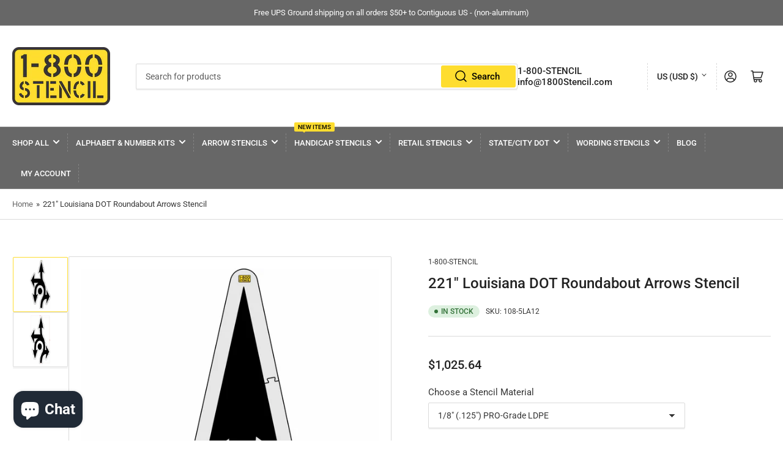

--- FILE ---
content_type: text/html; charset=utf-8
request_url: https://1800stencil.com/products/221-inch-louisiana-dot-roundabout-arrows-pavement-marking-stencil
body_size: 83620
content:
 
      
          
      <!-- using block list: off -->
      <!-- current request path:/products/221-inch-louisiana-dot-roundabout-arrows-pavement-marking-stencil -->
      <!-- shop lock exceptions:none -->
      <!--restricting page: true -->
      <!--shop locking: off -->
      
      
      
       
        
      

      
      

    
     
    
        
      <!doctype html>
<html class="no-js" lang="en">
<head>
	<meta charset="utf-8">


	



	<meta name="viewport" content="width=device-width, initial-scale=1"><link rel="preconnect" href="//cdn.shopify.com" crossorigin>

	
		<link rel="preconnect" href="//fonts.shopifycdn.com" crossorigin>
	

	
	
		<link rel="preload" as="font" href="//1800stencil.com/cdn/fonts/roboto/roboto_n4.2019d890f07b1852f56ce63ba45b2db45d852cba.woff2" type="font/woff2" crossorigin>
	
	
		<link rel="preload" as="font" href="//1800stencil.com/cdn/fonts/roboto/roboto_n5.250d51708d76acbac296b0e21ede8f81de4e37aa.woff2" type="font/woff2" crossorigin>
	
	

	



<style data-shopify>
	@font-face {
  font-family: Roboto;
  font-weight: 400;
  font-style: normal;
  font-display: swap;
  src: url("//1800stencil.com/cdn/fonts/roboto/roboto_n4.2019d890f07b1852f56ce63ba45b2db45d852cba.woff2") format("woff2"),
       url("//1800stencil.com/cdn/fonts/roboto/roboto_n4.238690e0007583582327135619c5f7971652fa9d.woff") format("woff");
}

	@font-face {
  font-family: Roboto;
  font-weight: 700;
  font-style: normal;
  font-display: swap;
  src: url("//1800stencil.com/cdn/fonts/roboto/roboto_n7.f38007a10afbbde8976c4056bfe890710d51dec2.woff2") format("woff2"),
       url("//1800stencil.com/cdn/fonts/roboto/roboto_n7.94bfdd3e80c7be00e128703d245c207769d763f9.woff") format("woff");
}

	@font-face {
  font-family: Roboto;
  font-weight: 400;
  font-style: italic;
  font-display: swap;
  src: url("//1800stencil.com/cdn/fonts/roboto/roboto_i4.57ce898ccda22ee84f49e6b57ae302250655e2d4.woff2") format("woff2"),
       url("//1800stencil.com/cdn/fonts/roboto/roboto_i4.b21f3bd061cbcb83b824ae8c7671a82587b264bf.woff") format("woff");
}

	@font-face {
  font-family: Roboto;
  font-weight: 700;
  font-style: italic;
  font-display: swap;
  src: url("//1800stencil.com/cdn/fonts/roboto/roboto_i7.7ccaf9410746f2c53340607c42c43f90a9005937.woff2") format("woff2"),
       url("//1800stencil.com/cdn/fonts/roboto/roboto_i7.49ec21cdd7148292bffea74c62c0df6e93551516.woff") format("woff");
}

	@font-face {
  font-family: Roboto;
  font-weight: 500;
  font-style: normal;
  font-display: swap;
  src: url("//1800stencil.com/cdn/fonts/roboto/roboto_n5.250d51708d76acbac296b0e21ede8f81de4e37aa.woff2") format("woff2"),
       url("//1800stencil.com/cdn/fonts/roboto/roboto_n5.535e8c56f4cbbdea416167af50ab0ff1360a3949.woff") format("woff");
}

	@font-face {
  font-family: Roboto;
  font-weight: 700;
  font-style: normal;
  font-display: swap;
  src: url("//1800stencil.com/cdn/fonts/roboto/roboto_n7.f38007a10afbbde8976c4056bfe890710d51dec2.woff2") format("woff2"),
       url("//1800stencil.com/cdn/fonts/roboto/roboto_n7.94bfdd3e80c7be00e128703d245c207769d763f9.woff") format("woff");
}

	@font-face {
  font-family: Roboto;
  font-weight: 500;
  font-style: italic;
  font-display: swap;
  src: url("//1800stencil.com/cdn/fonts/roboto/roboto_i5.0ae24363bf5844e2ee3295d84078d36c9bd0faf4.woff2") format("woff2"),
       url("//1800stencil.com/cdn/fonts/roboto/roboto_i5.a9cdb6a43048799fe739d389c60b64059e33cf12.woff") format("woff");
}

	@font-face {
  font-family: Roboto;
  font-weight: 700;
  font-style: italic;
  font-display: swap;
  src: url("//1800stencil.com/cdn/fonts/roboto/roboto_i7.7ccaf9410746f2c53340607c42c43f90a9005937.woff2") format("woff2"),
       url("//1800stencil.com/cdn/fonts/roboto/roboto_i7.49ec21cdd7148292bffea74c62c0df6e93551516.woff") format("woff");
}

@font-face {
  font-family: Roboto;
  font-weight: 500;
  font-style: normal;
  font-display: swap;
  src: url("//1800stencil.com/cdn/fonts/roboto/roboto_n5.250d51708d76acbac296b0e21ede8f81de4e37aa.woff2") format("woff2"),
       url("//1800stencil.com/cdn/fonts/roboto/roboto_n5.535e8c56f4cbbdea416167af50ab0ff1360a3949.woff") format("woff");
}

:root {
		--page-width: 146rem;
		--spacing-base-1: 2rem;

		--grid-desktop-horizontal-spacing: 20px;
		--grid-desktop-vertical-spacing: 20px;
		--grid-mobile-horizontal-spacing: 15px;
		--grid-mobile-vertical-spacing: 15px;

		--border-radius-base: 2px;
		--buttons-radius: 2px;
		--inputs-radius: 2px;
		--inputs-border-width: 1px;
		--inputs-border-opacity: .2;

		--color-base-white: #fff;
		--color-product-review-star: #ffc700;
		--color-base-text: 54, 54, 54;
		--color-base-text-alt: 35, 35, 35;
		--color-base-border: 218, 218, 218;
		--color-base-background-1: 255, 255, 255;
		--color-base-background-2: 248, 248, 248;
		--color-base-accent-1: 103, 103, 103;
		--color-base-accent-1-text: 255, 255, 255;
		--color-base-accent-2: 254, 221, 47;
		--color-base-accent-2-text: 255, 255, 255;
		--color-base-accent-3: 35, 35, 35;
		--color-base-accent-3-text: 255, 255, 255;

		
		--color-buttons-primary-background: 254, 221, 47;
		
		
		--color-buttons-primary-text: 0, 0, 0;
		
		
		--color-buttons-secondary-background: 254, 221, 47;
		
		
		--color-buttons-secondary-text: 0, 0, 0;
		

		--color-sale: rgba(202, 65, 65, 1.0);
		--color-sale-background: #f1cdcd;
		--color-error: rgba(146, 44, 44, 1.0);
		--color-error-background: #f7e5e5;
		--color-success: rgba(51, 114, 57, 1.0);
		--color-success-background: #ddf0df;
		--color-warning: rgba(189, 107, 27, 1.0);
		--color-warning-background: #f8e1cb;
		--color-preorder: rgba(11, 108, 255, 1.0);
		--color-preorder-background: #d2e4ff;
		--color-backorder: rgba(51, 114, 57, 1.0);
		--color-backorder-background: #ddf0df;
		--color-price: 35, 35, 35, 1.0;
		--color-price-discounted: 103, 103, 103, 1.0;

		--font-body-family: Roboto, sans-serif;
		--font-body-style: normal;
		--font-body-weight: 400;
		--font-bolder-weight: 500;

		--font-heading-family: Roboto, sans-serif;
		--font-heading-style: normal;
		--font-heading-weight: 500;

		--font-body-scale: 1.0;
		--font-heading-scale: 1.0;
		--font-product-price-scale: 1.0;
		--font-product-price-grid-scale: 1.0;

		--font-buttons-family: Roboto,sans-serif;
	}
</style>


	<link href="//1800stencil.com/cdn/shop/t/29/assets/base.css?v=72469782771217642651724017555" rel="stylesheet" type="text/css" media="all" />

	<script src="//1800stencil.com/cdn/shop/t/29/assets/pubsub.js?v=181476970042933095391722485881" defer="defer"></script>
	<script src="//1800stencil.com/cdn/shop/t/29/assets/scripts.js?v=166532947425235374401722485881" defer="defer"></script>

	
		<link rel="icon" type="image/png" href="//1800stencil.com/cdn/shop/files/S_FAVICON.png?crop=center&height=32&v=1613793717&width=32">
	

	<script>window.performance && window.performance.mark && window.performance.mark('shopify.content_for_header.start');</script><meta name="google-site-verification" content="0LqRb7hpUnB_kjWauYlAGrXUphEw8EaQ4acJRLzGA5o">
<meta id="shopify-digital-wallet" name="shopify-digital-wallet" content="/11104649278/digital_wallets/dialog">
<meta name="shopify-checkout-api-token" content="fa9d8a21f3bcf01ef7652538985a3dc5">
<meta id="in-context-paypal-metadata" data-shop-id="11104649278" data-venmo-supported="true" data-environment="production" data-locale="en_US" data-paypal-v4="true" data-currency="USD">
<link rel="alternate" type="application/json+oembed" href="https://1800stencil.com/products/221-inch-louisiana-dot-roundabout-arrows-pavement-marking-stencil.oembed">
<script async="async" src="/checkouts/internal/preloads.js?locale=en-US"></script>
<link rel="preconnect" href="https://shop.app" crossorigin="anonymous">
<script async="async" src="https://shop.app/checkouts/internal/preloads.js?locale=en-US&shop_id=11104649278" crossorigin="anonymous"></script>
<script id="apple-pay-shop-capabilities" type="application/json">{"shopId":11104649278,"countryCode":"US","currencyCode":"USD","merchantCapabilities":["supports3DS"],"merchantId":"gid:\/\/shopify\/Shop\/11104649278","merchantName":"1-800-Stencil","requiredBillingContactFields":["postalAddress","email","phone"],"requiredShippingContactFields":["postalAddress","email","phone"],"shippingType":"shipping","supportedNetworks":["visa","masterCard","amex","discover","elo","jcb"],"total":{"type":"pending","label":"1-800-Stencil","amount":"1.00"},"shopifyPaymentsEnabled":true,"supportsSubscriptions":true}</script>
<script id="shopify-features" type="application/json">{"accessToken":"fa9d8a21f3bcf01ef7652538985a3dc5","betas":["rich-media-storefront-analytics"],"domain":"1800stencil.com","predictiveSearch":true,"shopId":11104649278,"locale":"en"}</script>
<script>var Shopify = Shopify || {};
Shopify.shop = "1800stencil.myshopify.com";
Shopify.locale = "en";
Shopify.currency = {"active":"USD","rate":"1.0"};
Shopify.country = "US";
Shopify.theme = {"name":"Athens","id":126878417030,"schema_name":"Athens","schema_version":"2.5.0","theme_store_id":1608,"role":"main"};
Shopify.theme.handle = "null";
Shopify.theme.style = {"id":null,"handle":null};
Shopify.cdnHost = "1800stencil.com/cdn";
Shopify.routes = Shopify.routes || {};
Shopify.routes.root = "/";</script>
<script type="module">!function(o){(o.Shopify=o.Shopify||{}).modules=!0}(window);</script>
<script>!function(o){function n(){var o=[];function n(){o.push(Array.prototype.slice.apply(arguments))}return n.q=o,n}var t=o.Shopify=o.Shopify||{};t.loadFeatures=n(),t.autoloadFeatures=n()}(window);</script>
<script>
  window.ShopifyPay = window.ShopifyPay || {};
  window.ShopifyPay.apiHost = "shop.app\/pay";
  window.ShopifyPay.redirectState = null;
</script>
<script id="shop-js-analytics" type="application/json">{"pageType":"product"}</script>
<script defer="defer" async type="module" src="//1800stencil.com/cdn/shopifycloud/shop-js/modules/v2/client.init-shop-cart-sync_BN7fPSNr.en.esm.js"></script>
<script defer="defer" async type="module" src="//1800stencil.com/cdn/shopifycloud/shop-js/modules/v2/chunk.common_Cbph3Kss.esm.js"></script>
<script defer="defer" async type="module" src="//1800stencil.com/cdn/shopifycloud/shop-js/modules/v2/chunk.modal_DKumMAJ1.esm.js"></script>
<script type="module">
  await import("//1800stencil.com/cdn/shopifycloud/shop-js/modules/v2/client.init-shop-cart-sync_BN7fPSNr.en.esm.js");
await import("//1800stencil.com/cdn/shopifycloud/shop-js/modules/v2/chunk.common_Cbph3Kss.esm.js");
await import("//1800stencil.com/cdn/shopifycloud/shop-js/modules/v2/chunk.modal_DKumMAJ1.esm.js");

  window.Shopify.SignInWithShop?.initShopCartSync?.({"fedCMEnabled":true,"windoidEnabled":true});

</script>
<script>
  window.Shopify = window.Shopify || {};
  if (!window.Shopify.featureAssets) window.Shopify.featureAssets = {};
  window.Shopify.featureAssets['shop-js'] = {"shop-cart-sync":["modules/v2/client.shop-cart-sync_CJVUk8Jm.en.esm.js","modules/v2/chunk.common_Cbph3Kss.esm.js","modules/v2/chunk.modal_DKumMAJ1.esm.js"],"init-fed-cm":["modules/v2/client.init-fed-cm_7Fvt41F4.en.esm.js","modules/v2/chunk.common_Cbph3Kss.esm.js","modules/v2/chunk.modal_DKumMAJ1.esm.js"],"init-shop-email-lookup-coordinator":["modules/v2/client.init-shop-email-lookup-coordinator_Cc088_bR.en.esm.js","modules/v2/chunk.common_Cbph3Kss.esm.js","modules/v2/chunk.modal_DKumMAJ1.esm.js"],"init-windoid":["modules/v2/client.init-windoid_hPopwJRj.en.esm.js","modules/v2/chunk.common_Cbph3Kss.esm.js","modules/v2/chunk.modal_DKumMAJ1.esm.js"],"shop-button":["modules/v2/client.shop-button_B0jaPSNF.en.esm.js","modules/v2/chunk.common_Cbph3Kss.esm.js","modules/v2/chunk.modal_DKumMAJ1.esm.js"],"shop-cash-offers":["modules/v2/client.shop-cash-offers_DPIskqss.en.esm.js","modules/v2/chunk.common_Cbph3Kss.esm.js","modules/v2/chunk.modal_DKumMAJ1.esm.js"],"shop-toast-manager":["modules/v2/client.shop-toast-manager_CK7RT69O.en.esm.js","modules/v2/chunk.common_Cbph3Kss.esm.js","modules/v2/chunk.modal_DKumMAJ1.esm.js"],"init-shop-cart-sync":["modules/v2/client.init-shop-cart-sync_BN7fPSNr.en.esm.js","modules/v2/chunk.common_Cbph3Kss.esm.js","modules/v2/chunk.modal_DKumMAJ1.esm.js"],"init-customer-accounts-sign-up":["modules/v2/client.init-customer-accounts-sign-up_CfPf4CXf.en.esm.js","modules/v2/client.shop-login-button_DeIztwXF.en.esm.js","modules/v2/chunk.common_Cbph3Kss.esm.js","modules/v2/chunk.modal_DKumMAJ1.esm.js"],"pay-button":["modules/v2/client.pay-button_CgIwFSYN.en.esm.js","modules/v2/chunk.common_Cbph3Kss.esm.js","modules/v2/chunk.modal_DKumMAJ1.esm.js"],"init-customer-accounts":["modules/v2/client.init-customer-accounts_DQ3x16JI.en.esm.js","modules/v2/client.shop-login-button_DeIztwXF.en.esm.js","modules/v2/chunk.common_Cbph3Kss.esm.js","modules/v2/chunk.modal_DKumMAJ1.esm.js"],"avatar":["modules/v2/client.avatar_BTnouDA3.en.esm.js"],"init-shop-for-new-customer-accounts":["modules/v2/client.init-shop-for-new-customer-accounts_CsZy_esa.en.esm.js","modules/v2/client.shop-login-button_DeIztwXF.en.esm.js","modules/v2/chunk.common_Cbph3Kss.esm.js","modules/v2/chunk.modal_DKumMAJ1.esm.js"],"shop-follow-button":["modules/v2/client.shop-follow-button_BRMJjgGd.en.esm.js","modules/v2/chunk.common_Cbph3Kss.esm.js","modules/v2/chunk.modal_DKumMAJ1.esm.js"],"checkout-modal":["modules/v2/client.checkout-modal_B9Drz_yf.en.esm.js","modules/v2/chunk.common_Cbph3Kss.esm.js","modules/v2/chunk.modal_DKumMAJ1.esm.js"],"shop-login-button":["modules/v2/client.shop-login-button_DeIztwXF.en.esm.js","modules/v2/chunk.common_Cbph3Kss.esm.js","modules/v2/chunk.modal_DKumMAJ1.esm.js"],"lead-capture":["modules/v2/client.lead-capture_DXYzFM3R.en.esm.js","modules/v2/chunk.common_Cbph3Kss.esm.js","modules/v2/chunk.modal_DKumMAJ1.esm.js"],"shop-login":["modules/v2/client.shop-login_CA5pJqmO.en.esm.js","modules/v2/chunk.common_Cbph3Kss.esm.js","modules/v2/chunk.modal_DKumMAJ1.esm.js"],"payment-terms":["modules/v2/client.payment-terms_BxzfvcZJ.en.esm.js","modules/v2/chunk.common_Cbph3Kss.esm.js","modules/v2/chunk.modal_DKumMAJ1.esm.js"]};
</script>
<script>(function() {
  var isLoaded = false;
  function asyncLoad() {
    if (isLoaded) return;
    isLoaded = true;
    var urls = ["https:\/\/d10lpsik1i8c69.cloudfront.net\/w.js?shop=1800stencil.myshopify.com","\/\/shopify.privy.com\/widget.js?shop=1800stencil.myshopify.com","\/\/cdn.shopify.com\/proxy\/7ae171e9b5047b621226e3218de31def946ec5173abcd9a0d7904297d7ae2595\/storage.googleapis.com\/adnabu-shopify\/online-store\/6d8c53a7948b4a24adaa99aa1706641394.min.js?shop=1800stencil.myshopify.com\u0026sp-cache-control=cHVibGljLCBtYXgtYWdlPTkwMA","https:\/\/cdn.shopify.com\/s\/files\/1\/0111\/0464\/9278\/t\/29\/assets\/yoast-active-script.js?v=1723525867\u0026shop=1800stencil.myshopify.com","https:\/\/main-app-production.upsellserverapi.com\/build\/external\/services\/session\/index.js?shop=1800stencil.myshopify.com","https:\/\/chimpstatic.com\/mcjs-connected\/js\/users\/f4571df5bc9862f51ad4038a0\/ae78e9a88a6eeab89074ba8c0.js?shop=1800stencil.myshopify.com","https:\/\/cdn.pushowl.com\/latest\/sdks\/pushowl-shopify.js?subdomain=1800stencil\u0026environment=production\u0026guid=2aa1e693-3e78-4fdc-8abf-43edf4f58e51\u0026shop=1800stencil.myshopify.com"];
    for (var i = 0; i < urls.length; i++) {
      var s = document.createElement('script');
      s.type = 'text/javascript';
      s.async = true;
      s.src = urls[i];
      var x = document.getElementsByTagName('script')[0];
      x.parentNode.insertBefore(s, x);
    }
  };
  if(window.attachEvent) {
    window.attachEvent('onload', asyncLoad);
  } else {
    window.addEventListener('load', asyncLoad, false);
  }
})();</script>
<script id="__st">var __st={"a":11104649278,"offset":-21600,"reqid":"e0b6bd5f-d750-4d61-957b-8bb277aca843-1769903115","pageurl":"1800stencil.com\/products\/221-inch-louisiana-dot-roundabout-arrows-pavement-marking-stencil","u":"ad78d800b1e8","p":"product","rtyp":"product","rid":6983627112582};</script>
<script>window.ShopifyPaypalV4VisibilityTracking = true;</script>
<script id="form-persister">!function(){'use strict';const t='contact',e='new_comment',n=[[t,t],['blogs',e],['comments',e],[t,'customer']],o='password',r='form_key',c=['recaptcha-v3-token','g-recaptcha-response','h-captcha-response',o],s=()=>{try{return window.sessionStorage}catch{return}},i='__shopify_v',u=t=>t.elements[r],a=function(){const t=[...n].map((([t,e])=>`form[action*='/${t}']:not([data-nocaptcha='true']) input[name='form_type'][value='${e}']`)).join(',');var e;return e=t,()=>e?[...document.querySelectorAll(e)].map((t=>t.form)):[]}();function m(t){const e=u(t);a().includes(t)&&(!e||!e.value)&&function(t){try{if(!s())return;!function(t){const e=s();if(!e)return;const n=u(t);if(!n)return;const o=n.value;o&&e.removeItem(o)}(t);const e=Array.from(Array(32),(()=>Math.random().toString(36)[2])).join('');!function(t,e){u(t)||t.append(Object.assign(document.createElement('input'),{type:'hidden',name:r})),t.elements[r].value=e}(t,e),function(t,e){const n=s();if(!n)return;const r=[...t.querySelectorAll(`input[type='${o}']`)].map((({name:t})=>t)),u=[...c,...r],a={};for(const[o,c]of new FormData(t).entries())u.includes(o)||(a[o]=c);n.setItem(e,JSON.stringify({[i]:1,action:t.action,data:a}))}(t,e)}catch(e){console.error('failed to persist form',e)}}(t)}const f=t=>{if('true'===t.dataset.persistBound)return;const e=function(t,e){const n=function(t){return'function'==typeof t.submit?t.submit:HTMLFormElement.prototype.submit}(t).bind(t);return function(){let t;return()=>{t||(t=!0,(()=>{try{e(),n()}catch(t){(t=>{console.error('form submit failed',t)})(t)}})(),setTimeout((()=>t=!1),250))}}()}(t,(()=>{m(t)}));!function(t,e){if('function'==typeof t.submit&&'function'==typeof e)try{t.submit=e}catch{}}(t,e),t.addEventListener('submit',(t=>{t.preventDefault(),e()})),t.dataset.persistBound='true'};!function(){function t(t){const e=(t=>{const e=t.target;return e instanceof HTMLFormElement?e:e&&e.form})(t);e&&m(e)}document.addEventListener('submit',t),document.addEventListener('DOMContentLoaded',(()=>{const e=a();for(const t of e)f(t);var n;n=document.body,new window.MutationObserver((t=>{for(const e of t)if('childList'===e.type&&e.addedNodes.length)for(const t of e.addedNodes)1===t.nodeType&&'FORM'===t.tagName&&a().includes(t)&&f(t)})).observe(n,{childList:!0,subtree:!0,attributes:!1}),document.removeEventListener('submit',t)}))}()}();</script>
<script integrity="sha256-4kQ18oKyAcykRKYeNunJcIwy7WH5gtpwJnB7kiuLZ1E=" data-source-attribution="shopify.loadfeatures" defer="defer" src="//1800stencil.com/cdn/shopifycloud/storefront/assets/storefront/load_feature-a0a9edcb.js" crossorigin="anonymous"></script>
<script crossorigin="anonymous" defer="defer" src="//1800stencil.com/cdn/shopifycloud/storefront/assets/shopify_pay/storefront-65b4c6d7.js?v=20250812"></script>
<script data-source-attribution="shopify.dynamic_checkout.dynamic.init">var Shopify=Shopify||{};Shopify.PaymentButton=Shopify.PaymentButton||{isStorefrontPortableWallets:!0,init:function(){window.Shopify.PaymentButton.init=function(){};var t=document.createElement("script");t.src="https://1800stencil.com/cdn/shopifycloud/portable-wallets/latest/portable-wallets.en.js",t.type="module",document.head.appendChild(t)}};
</script>
<script data-source-attribution="shopify.dynamic_checkout.buyer_consent">
  function portableWalletsHideBuyerConsent(e){var t=document.getElementById("shopify-buyer-consent"),n=document.getElementById("shopify-subscription-policy-button");t&&n&&(t.classList.add("hidden"),t.setAttribute("aria-hidden","true"),n.removeEventListener("click",e))}function portableWalletsShowBuyerConsent(e){var t=document.getElementById("shopify-buyer-consent"),n=document.getElementById("shopify-subscription-policy-button");t&&n&&(t.classList.remove("hidden"),t.removeAttribute("aria-hidden"),n.addEventListener("click",e))}window.Shopify?.PaymentButton&&(window.Shopify.PaymentButton.hideBuyerConsent=portableWalletsHideBuyerConsent,window.Shopify.PaymentButton.showBuyerConsent=portableWalletsShowBuyerConsent);
</script>
<script data-source-attribution="shopify.dynamic_checkout.cart.bootstrap">document.addEventListener("DOMContentLoaded",(function(){function t(){return document.querySelector("shopify-accelerated-checkout-cart, shopify-accelerated-checkout")}if(t())Shopify.PaymentButton.init();else{new MutationObserver((function(e,n){t()&&(Shopify.PaymentButton.init(),n.disconnect())})).observe(document.body,{childList:!0,subtree:!0})}}));
</script>
<link id="shopify-accelerated-checkout-styles" rel="stylesheet" media="screen" href="https://1800stencil.com/cdn/shopifycloud/portable-wallets/latest/accelerated-checkout-backwards-compat.css" crossorigin="anonymous">
<style id="shopify-accelerated-checkout-cart">
        #shopify-buyer-consent {
  margin-top: 1em;
  display: inline-block;
  width: 100%;
}

#shopify-buyer-consent.hidden {
  display: none;
}

#shopify-subscription-policy-button {
  background: none;
  border: none;
  padding: 0;
  text-decoration: underline;
  font-size: inherit;
  cursor: pointer;
}

#shopify-subscription-policy-button::before {
  box-shadow: none;
}

      </style>

<script>window.performance && window.performance.mark && window.performance.mark('shopify.content_for_header.end');</script>

	<script>
		document.documentElement.className = document.documentElement.className.replace('no-js', 'js');
		if (Shopify.designMode) {
			document.documentElement.classList.add('shopify-design-mode');
		}
	</script><meta name="google-site-verification" content="SaClEiFv9sQVI97qI9qK8T9PK2sMMOoGjASqPmJt6X4" />
<meta name="google-site-verification" content="8VUQYrxPbIAOJVDX0DcxBi_m_Hd-irn3Sb4DG3Cb5io" />
  <!-- LP Microsoft UET Tracking START -->
<script>
(function(w,d,t,r,u){var f,n,i;w[u]=w[u]||[],f=function(){var o={ti:"27019465", enableAutoSpaTracking: true};o.q=w[u],w[u]=new UET(o),w[u].push("pageLoad")},n=d.createElement(t),n.src=r,n.async=1,n.onload=n.onreadystatechange=function(){var s=this.readyState;s&&s!=="loaded"&&s!=="complete"||(f(),n.onload=n.onreadystatechange=null)},i=d.getElementsByTagName(t)[0],i.parentNode.insertBefore(n,i)})(window,document,"script","//bat.bing.com/bat.js","uetq");
</script>
<!-- LP Microsoft UET Tracking END -->
<!-- BEGIN app block: shopify://apps/wholesale-gorilla/blocks/wsg-header/c48d0487-dff9-41a4-94c8-ec6173fe8b8d -->

   
  















  <!-- check for wsg customer - this now downcases to compare so we are no longer concerned about case matching in tags -->


      
      
      
      
      
      <!-- ajax data -->
      
        
      
      <script>
        console.log("Wsg-header release 5.22.24")
        // here we need to check if we on a previw theme and set the shop config from the metafield
        
const wsgShopConfigMetafields = {
            
          
            
          
            
          
            
              shopConfig : {"btnClasses":"","hideDomElements":[".hideWsg"],"wsgPriceSelectors":{"productPrice":[],"collectionPrices":[]},"autoInstall":true,"wsgMultiAjax":false,"wsgAjaxSettings":{"price":"","linePrice":"","subtotal":"","checkoutBtn":""},"wsgSwatch":"","wsgAccountPageSelector":"","wsgVolumeTable":"","excludedSections":[],"productSelectors":[],"wsgQVSelector":[""],"fileList":[],"wsgATCButtonsSelectors":[],"wsgVersion":6,"themeId":126878417030},
            
          
}
        let wsgShopConfig = {"btnClasses":"","hideDomElements":[".hideWsg"],"wsgPriceSelectors":{"productPrice":[],"collectionPrices":[]},"autoInstall":true,"wsgMultiAjax":false,"wsgAjaxSettings":{"price":"","linePrice":"","subtotal":"","checkoutBtn":""},"wsgSwatch":"","wsgAccountPageSelector":"","wsgVolumeTable":"","excludedSections":[],"productSelectors":[],"wsgQVSelector":[""],"fileList":[],"wsgATCButtonsSelectors":[],"wsgVersion":6,"themeId":126878417030};
        if (window.Shopify.theme.role !== 'main') {
          const wsgShopConfigUnpublishedTheme = wsgShopConfigMetafields[`shopConfig${window.Shopify.theme.id}`];
          if (wsgShopConfigUnpublishedTheme) {
            wsgShopConfig = wsgShopConfigUnpublishedTheme;
          }
        }
        // ==========================================
        //      Set global liquid variables
        // ==========================================
        // general variables 1220
        var wsgVersion = 6.0;
        var wsgActive = true;
        // the permanent domain of the shop
        var shopPermanentDomain = '1800stencil.myshopify.com';
        const wsgShopOrigin = 'https://1800stencil.com';
        const wsgThemeTemplate = 'product';
        //customer
        var isWsgCustomer = 
          false
        ;
        var wsgCustomerTags = null
        var wsgCustomerId = null
        // execution variables
        var wsgRunCollection;
        var wsgCollectionObserver;
        var wsgRunProduct;
        var wsgRunAccount;
        var wsgRunCart;
        var wsgRunSinglePage;
        var wsgRunSignup;
        var wsgRunSignupV2;
        var runProxy;
        // wsgData
        var wsgData = {"hostedStore":{"branding":{"isShowLogo":true},"accountPage":{"title":"My Account"},"cartPage":{"description":"","title":"Your Cart"},"catalogPage":{"collections":[],"hideSoldOut":false,"imageAspectRatio":"adaptToImage","numberOfColumns":4,"productsPerPage":12},"spofPage":{"description":"","title":"Quick Order Form"},"colorSettings":{"background":"#FFFFFF","primaryColor":"#000000","secondaryColor":"#FFFFFF","textColor":"#000000"},"footer":{"privacyPolicy":false,"termsOfService":false},"bannerText":"You are logged in to your wholesale account"},"translations":{"custom":false,"enable":false,"language":"english"},"shop_preferences":{"cart":{"note":{"description":"","isRequired":false},"poNumber":{"isRequired":false,"isShow":false},"termsAndConditions":{"isEnable":false,"text":""}},"exclusionsAndLocksSettings":{"hidePrices":{"link":"","loginToViewPrices":false,"replacementText":""}},"transitions":{"installedTransitions":false,"showTransitions":false},"retailPrice":{"enable":false,"label":"MSRP","lowerOpacity":true,"strikethrough":false},"autoBackorder":false,"checkInventory":true,"customWholesaleDiscountLabel":"","draftNotification":true,"exclusions":[],"hideExclusions":true,"includeTaxInPriceRule":false,"lockedPages":[],"marketSetting":false,"minOrder":-1,"showShipPartial":false,"taxLabel":"","taxRate":-1},"page_styles":{"btnClasses":"","proxyMargin":0,"shipMargin":50},"volume_discounts":{"quantity_discounts":{"collections":[],"products":[]},"settings":{"product_price_table":{},"custom_messages":{"custom_banner":{"banner_default":true,"banner_input":"Spend {{$}}, receive {{%}} off of your order."},"custom_success":{"success_default":true,"success_input":"Congratulations! You received {{%}} off of your order!"}}},"discounts":[],"enabled":false},"shipping_rates":{"handlingFee":{"amount":-1,"label":"Handling fee"},"itemReservationOnInternational":{"isEnabledCustomReservationTime":false,"isReserveInventory":false,"reserveInventoryDays":60},"internationalMsg":{"message":"Because you are outside of our home country we will calculate your shipping and send you an invoice shortly.","title":"Thank you for your order!"},"localPickup":{"fee":-1,"instructions":"","isEnabled":false,"locations":[],"minOrderPrice":0,"pickupTime":""},"localDelivery":{"isEnabled":true,"minOrderPrice":0},"autoApplyLowestRate":true,"customShippingRateLabel":"","deliveryTime":"","fixedPercent":-1,"flatRate":-1,"freeShippingMin":-1,"ignoreAll":false,"ignoreCarrierRates":false,"ignoreShopifyFreeRates":false,"isIncludeLocalDeliveryInLowestRate":true,"redirectInternational":false,"useShopifyDefault":true},"single_page":{"collapseCollections":true,"isHideSPOFbtn":false,"isShowInventoryInfo":true,"isShowSku":true,"linkInCart":true,"menuAction":"exclude","message":""},"net_orders":{"netRedirect":{"autoEmail":false,"message":"","title":"Thank you for your order!"},"autoPending":false,"defaultPaymentTermsTemplateId":"","enabled":false,"isEnabledCustomReservationTime":false,"isReserveInventory":false,"netTag":"","netTags":[],"reserveInventoryDays":60},"customer":{"signup":{"autoInvite":false,"autoTags":[],"taxExempt":true},"accountMessage":"","accountPendingTitle":"Account Created!","loginMessage":"Log in to your wholesale account here.","redirectMessage":"Keep an eye on your email. As soon as we verify your account we will send you an email with a link to set up your password and start shopping."},"quantity":{"cart":{},"collections":[],"migratedToCurrent":false,"products":[]},"activeTags":[],"hideDrafts":[],"server_link":"https://www.wholesalegorilla.app/shop_assets/wsg-index.js","tier":"advanced","isPauseShop":false,"installStatus":"hosted"}
        var wsgTier = 'advanced'
        // AJAX variables
        var wsgRunAjax;
        var wsgAjaxCart;
        // product variables
        var wsgCollectionsList = [{"id":269535084678,"handle":"arrow-stencils-pavement-marking-traffic-parking-lot","updated_at":"2026-01-31T06:18:04-06:00","published_at":"2023-05-31T08:21:07-05:00","sort_order":"best-selling","template_suffix":"","published_scope":"global","title":"Arrow Stencils","body_html":"\u003ch5 data-mce-fragment=\"1\"\u003e\u003cspan\u003eElevate your directional signage with our top-tier Arrow Stencils, available exclusively at 1-800-STENCIL. Designed to enhance safety and streamline navigation, these stencils are indispensable for managing traffic flow in parking lots, guiding visitors in facilities, and ensuring clear directions on roads. Crafted for durability and reusability, our arrow stencils stand up to repeated use, making them a cost-effective choice for both commercial and individual projects. The stencils' ease of cleaning and versatility in application allow for precise and unmistakable directional indicators. With a variety of arrow designs to choose from, you can easily implement effective navigation solutions tailored to your specific needs. Start shopping today to discover how our Arrow Stencils can contribute to a safer and more efficient environment.\u003c\/span\u003e\u003c\/h5\u003e\n\u003ch5 data-mce-fragment=\"1\"\u003eAll 1-800-Stencil’s are professional quality and made from either Light or Pro-Grade LDPE, Aluminum, or optional UHMW plastic to all last for years of professional use.\u003c\/h5\u003e"},{"id":272219275398,"handle":"louisiana-dotd-dept-of-transportation-dot-pavement-marking-stencils","updated_at":"2025-11-18T06:26:29-06:00","published_at":"2024-01-17T11:50:31-06:00","sort_order":"best-selling","template_suffix":"","published_scope":"global","title":"Louisiana (DOTD) Stencils","body_html":"\u003cspan data-mce-fragment=\"1\"\u003eThe stencils in this collection are all part of the most recent \u003cstrong\u003e\u003ca href=\"https:\/\/www.rae-products.com\/wp-content\/resources\/state-dot-pavement-marking-specifications\/Louisiana-dept-of-transportation\/Louisiana-specs-LADOTD.pdf\" title=\"Louisiana Department of Transportation (DOTD) - Specification Sheet\"\u003eLousiana, LA Department of Transportation (DOTD), Specification Sheet. \u003c\/a\u003e\u003c\/strong\u003e\u003c\/span\u003e\u003cspan data-mce-fragment=\"1\"\u003eThese stencils \u003c\/span\u003e\u003cspan data-mce-fragment=\"1\"\u003eare cut within 2 days of ordering and \u003c\/span\u003e\u003cspan data-mce-fragment=\"1\"\u003eare of the highest quality, made here in the United States. If you do not see something you need here on our website, give us a call and we would love to help you create it!\u003c\/span\u003e"},{"id":101966053438,"handle":"fhwa-dot-arrow-stencils","updated_at":"2026-01-20T06:17:14-06:00","published_at":"2021-03-02T10:32:10-06:00","sort_order":"best-selling","template_suffix":"","published_scope":"global","title":"MUTCD, FHWA, DOT Arrow Stencils","body_html":""},{"id":270354120838,"handle":"state-city-dot-department-of-transportation-stencils-for-road-markings","title":"State and City DOT Stencils","updated_at":"2026-01-24T06:16:54-06:00","body_html":"\u003ch5 style=\"margin: 0in;\" data-mce-fragment=\"1\"\u003e\n\u003cspan style=\"font-family: 'Segoe UI',sans-serif; color: #1f2124;\" data-mce-fragment=\"1\"\u003e\u003cspan data-mce-fragment=\"1\"\u003e1-800-Stencil offers pavement marking stencils acquired from the Standard Specifications and Drawings provided by the State's \u0026amp; City's Department of Transportation and the Federal Highway Administration\u003c\/span\u003e\u003c\/span\u003e\u003cspan style=\"font-family: 'Segoe UI',sans-serif; color: #1f2124;\" data-mce-fragment=\"1\"\u003e. All 1-800-Stencil’s are professional quality and made from either Light or Pro-Grade LDPE, Aluminum, or optional UHMW plastic to all last for years of professional use.\u003c\/span\u003e\n\u003c\/h5\u003e\n\u003ctable width=\"100%\" style=\"height: 23px; width: 100%;\"\u003e\n\u003ctbody\u003e\n\u003ctr style=\"height: 23px;\"\u003e\n\u003ctd style=\"text-align: center; height: 23px;\"\u003e\n\u003ch6\u003e\u003cstrong\u003e STATE DOT STENCILS\u003c\/strong\u003e\u003c\/h6\u003e\n\u003c\/td\u003e\n\u003c\/tr\u003e\n\u003c\/tbody\u003e\n\u003c\/table\u003e\n\u003cdiv\u003e\n\u003cspan style=\"font-family: 'Segoe UI',sans-serif; color: #1f2124;\" data-mce-fragment=\"1\"\u003e\u003c\/span\u003e\u003cbr\u003e\n\u003c\/div\u003e\n\u003cdiv\u003e\n\u003ctable width=\"100%\" style=\"width: 100%; height: 300px;\"\u003e\n\u003ctbody\u003e\n\u003ctr style=\"height: 18px; text-align: center;\"\u003e\n\u003ctd style=\"width: 33.2721%; height: 18px; text-align: center;\"\u003e\n\u003ca href=\"https:\/\/1800stencil.com\/collections\/alabama-aldot-dot-dept-of-transportation-pavement-marking-stencils\" title=\"Alabama (ALDOT) Dept of Transporation (DOT) Pavement Marking Stencils\"\u003e\u003c\/a\u003e\u003ca href=\"https:\/\/1800stencil.com\/collections\/alabama-aldot-dot-dept-of-transportation-pavement-marking-stencils\" title=\"Alabama (ALDOT) Dept of Transportation - Pavement Marking Stencils\"\u003eAlabama - ALDOT Stencils\u003c\/a\u003e\n\u003c\/td\u003e\n\u003ctd style=\"width: 33.268%; height: 18px; text-align: center;\"\u003e\u003ca href=\"https:\/\/1800stencil.com\/collections\/louisiana-dotd-dept-of-transportation-dot-pavement-marking-stencils\" title=\"Louisiana (DOTD) Dept of Transportation - Pavement Marking Stencils\"\u003eLouisiana - DOTD Stencils\u003c\/a\u003e\u003c\/td\u003e\n\u003ctd style=\"width: 32.7246%; height: 39.1797px; text-align: center;\"\u003e\u003ca href=\"https:\/\/1800stencil.com\/collections\/north-dakota-nddot-dept-of-transportation-dot-pavement-marking-stencils\" title=\"North Dakota Dept of Transportation - Pavement Marking Stencils\"\u003eNorth Dakota - NDDOT Stencils\u003c\/a\u003e\u003c\/td\u003e\n\u003c\/tr\u003e\n\u003ctr style=\"height: 19.5898px;\"\u003e\n\u003ctd style=\"width: 33.2721%; height: 19px; text-align: center;\"\u003e\u003ca href=\"https:\/\/1800stencil.com\/collections\/alaska-aldot-dot-dept-of-transportation-pavement-marking-stencils\" title=\"Alaska (ALDOT) Dept of Transportation - Pavement Marking Stencils\"\u003eAlaska - ALDOT Stencils\u003c\/a\u003e\u003c\/td\u003e\n\u003ctd style=\"width: 33.268%; height: 19px; text-align: center;\"\u003e\n\u003ca href=\"https:\/\/1800stencil.com\/collections\/maine-mdot-mainedot-dept-of-transportation-dot-pavement-marking-stencils\" title=\"Maine (MDOT) Dept of Transportation - Pavement Marking Stencils\"\u003eMaine - MDOT Stencils\u003c\/a\u003e\u003ca href=\"https:\/\/rae-products.com\/wp-content\/resources\/state-dot-pavement-marking-specifications\/Alaska-dept-of-transportation\/Alaska-specs-ALDOT.pdf\" title=\"Alaska (ALDOT) Dept of Transportation - Pavement Marking Specifications\"\u003e\u003c\/a\u003e\n\u003c\/td\u003e\n\u003ctd style=\"width: 32.7246%; height: 19px; text-align: center;\"\u003e\u003ca href=\"https:\/\/1800stencil.com\/collections\/ohio-odot-dept-of-transportation-dot-pavement-marking-stencils\" title=\"Ohio (ODOT) Dept of Transportation - Pavement Marking Stencils\"\u003eOhio - ODOT Stencils\u003c\/a\u003e\u003c\/td\u003e\n\u003c\/tr\u003e\n\u003ctr style=\"height: 19.5898px;\"\u003e\n\u003ctd style=\"width: 33.2721%; text-align: center; height: 19.5898px;\"\u003e\u003ca href=\"https:\/\/1800stencil.com\/collections\/arizona-azdot-dot-dept-of-transportation-pavement-marking-stencils\" title=\"Arizona (AZDOT) Dept of Transportation - Pavement Marking Stencils\"\u003eArizona - AZDOT Stencils\u003c\/a\u003e\u003c\/td\u003e\n\u003ctd style=\"width: 33.268%; height: 19px; text-align: center;\"\u003e\u003ca href=\"Maryland-MDOT-dept-of-transportation-dot-pavement-marking-stencils\" title=\"Maryland-MDOT-dept-of-transportation-dot-pavement-marking-stencils\"\u003eMaryland - MDOT Stencils\u003c\/a\u003e\u003c\/td\u003e\n\u003ctd style=\"width: 32.7246%; height: 19px; text-align: center;\"\u003e\u003ca href=\"https:\/\/1800stencil.com\/collections\/oklahoma-odot-dept-of-transportation-dot-pavement-marking-stencils\" title=\"Oklahoma (ODOT) Dept of Transportation - Pavement Marking Stencils\"\u003eOklahoma - ODOT Stencils\u003c\/a\u003e\u003c\/td\u003e\n\u003c\/tr\u003e\n\u003ctr style=\"height: 39.1797px;\"\u003e\n\u003ctd style=\"width: 33.2721%; text-align: center; height: 39.1797px;\"\u003e\u003ca href=\"https:\/\/1800stencil.com\/collections\/arkansas-ardot-dept-of-transportation-dot-pavement-marking-stencils\" title=\"Arkansas (ARDOT) Dept of Transportation - Pavement Marking Stencils\"\u003eArkansas - ARDOT Stencils\u003c\/a\u003e\u003c\/td\u003e\n\u003ctd style=\"width: 33.268%; height: 16px; text-align: center;\"\u003e\u003ca title=\"Massachusetts (MASSDOT) Dept of Transportation - Pavement Marking Stencils\" href=\"https:\/\/1800stencil.com\/collections\/massachusetts-massdot-dept-of-transportation-dot-pavement-marking-stencils\"\u003eMassachusetts - MASSDOT Stencils\u003c\/a\u003e\u003c\/td\u003e\n\u003ctd style=\"width: 32.7246%; height: 16px; text-align: center;\"\u003e\u003ca href=\"https:\/\/1800stencil.com\/collections\/oregon-odot-dept-of-transportation-dot-pavement-marking-stencils\" title=\"Oregon-ODOT-dept-of-transportation-dot-pavement-marking-stencils\"\u003eOregon - ODOT Stencils\u003c\/a\u003e\u003c\/td\u003e\n\u003c\/tr\u003e\n\u003ctr style=\"height: 39.1797px;\"\u003e\n\u003ctd style=\"width: 33.2721%; text-align: center; height: 39.1797px;\"\u003e\u003ca title=\"California (CALTRAN) Dept of Transportation - Pavement Marking Stencils\" href=\"https:\/\/1800stencil.com\/collections\/california-caltran-dept-of-transportation-dot-pavement-marking-stencils\"\u003eCalifornia - CALTRAN Stencils\u003c\/a\u003e\u003c\/td\u003e\n\u003ctd style=\"width: 33.268%; height: 19px; text-align: center;\"\u003e\u003ca title=\"Michigan (MDOT) Dept of Transportation - Pavement Marking Specifications\" href=\"https:\/\/1800stencil.com\/collections\/michigan-mdot-dept-of-transportation-dot-pavement-marking-stencils\"\u003eMichigan - MDOT Stencils\u003c\/a\u003e\u003c\/td\u003e\n\u003ctd style=\"width: 32.7246%; height: 19px; text-align: center;\"\u003e\u003ca href=\"https:\/\/1800stencil.com\/collections\/pennsylvania-penndot-dept-of-transportation-dot-pavement-marking-stencils\" title=\"Pennsylvania (PennDOT) Dept of Transportation - Pavement Marking Stencils\"\u003ePennsylvania - PennDOT Stencils\u003c\/a\u003e\u003c\/td\u003e\n\u003c\/tr\u003e\n\u003ctr style=\"height: 39.1797px;\"\u003e\n\u003ctd style=\"width: 33.2721%; text-align: center; height: 39.1797px;\"\u003e\u003ca href=\"https:\/\/1800stencil.com\/collections\/colorado-codot-dept-of-transportation-dot-pavement-marking-stencils\" title=\"Colorado (CODOT) Dept of Transportation - Pavement Marking Stencils\"\u003eColorado - CODOT Stencils\u003c\/a\u003e\u003c\/td\u003e\n\u003ctd style=\"width: 33.268%; height: 19px; text-align: center;\"\u003e\u003ca title=\"Minnesota (MnDOT) Dept of Transportation - Pavement Marking Stencils\" href=\"https:\/\/1800stencil.com\/collections\/minnesota-mndot-dept-of-transportation-dot-pavement-marking-stencils\"\u003eMinnesota - MnDOT Stencils\u003c\/a\u003e\u003c\/td\u003e\n\u003ctd style=\"width: 32.7246%; height: 39.1797px; text-align: center;\"\u003e\u003ca href=\"https:\/\/1800stencil.com\/collections\/rhode-island-ridot-dept-of-transportation-dot-pavement-marking-stencils\" title=\"Rhode Island (RIDOT) Dept of Transportation - Pavement Marking Stencils\"\u003eRhode Island - RIDOT Stencils\u003c\/a\u003e\u003c\/td\u003e\n\u003c\/tr\u003e\n\u003ctr style=\"height: 39.1797px;\"\u003e\n\u003ctd style=\"width: 33.2721%; text-align: center; height: 39.1797px;\"\u003e\u003ca href=\"https:\/\/1800stencil.com\/collections\/connecticut-ctdot-dept-of-transportation-dot-pavement-marking-stencils\" title=\"Connecticut (CTDOT) Dept of Transportation - Pavement Marking Stencils\"\u003eConnecticut - CTDOT Stencils\u003c\/a\u003e\u003c\/td\u003e\n\u003ctd style=\"width: 33.268%; height: 19px; text-align: center;\"\u003e\u003ca title=\"Mississippi (MDOT) Dept of Transportation - Pavement Marking Stencils\" href=\"https:\/\/1800stencil.com\/collections\/mississippi-mdot-dept-of-transportation-dot-pavement-marking-stencils\"\u003eMississippi - MDOT Stencils\u003c\/a\u003e\u003c\/td\u003e\n\u003ctd style=\"width: 32.7246%; height: 19px; text-align: center;\"\u003e\u003ca title=\"South Carolina (SCDOT) Dept of Transportation - Pavement Marking Stencils\" href=\"https:\/\/1800stencil.com\/collections\/south-carolina-scdot-dept-of-transportation-dot-pavement-marking-stencils\"\u003eSouth Carolina - SCDOT Stencils\u003c\/a\u003e\u003c\/td\u003e\n\u003c\/tr\u003e\n\u003ctr style=\"height: 39.1797px;\"\u003e\n\u003ctd style=\"width: 33.2721%; text-align: center; height: 39.1797px;\"\u003e\u003ca href=\"https:\/\/1800stencil.com\/collections\/delaware-deldot-dept-of-transportation-dot-pavement-marking-stencils\" title=\"Delaware (DELDOT) Dept of Transportation - Pavement Marking Stencils\"\u003eDelaware - DELDOT Stencils\u003c\/a\u003e\u003c\/td\u003e\n\u003ctd style=\"width: 33.268%; height: 19px; text-align: center;\"\u003e\u003ca href=\"https:\/\/1800stencil.com\/collections\/missouri-modot-dept-of-transportation-dot-pavement-marking-stencils\" title=\"Missouri (MoDOT) Dept of Transportation - Pavement Marking Stencils\"\u003eMissouri - MoDOT Stencils\u003c\/a\u003e\u003c\/td\u003e\n\u003ctd style=\"width: 32.7246%; height: 39.1797px; text-align: center;\"\u003e\u003ca title=\"South Dakota (SDDOT) Dept of Transportation - Pavement Marking Stencils\" href=\"https:\/\/1800stencil.com\/collections\/south-dakota-sddot-dept-of-transportation-dot-pavement-marking-stencils\"\u003eSouth Dakota - SDDOT Stencils\u003c\/a\u003e\u003c\/td\u003e\n\u003c\/tr\u003e\n\u003ctr style=\"height: 19.5898px;\"\u003e\n\u003ctd style=\"width: 33.2721%; text-align: center; height: 19.5898px;\"\u003e\u003ca href=\"https:\/\/1800stencil.com\/collections\/florida-fdot-dept-of-transportation-dot-pavement-marking-stencils\" title=\"Florida (FDOT) Dept of Transportation - Pavement Marking Stencils\"\u003eFlorida - FDOT Stencils\u003c\/a\u003e\u003c\/td\u003e\n\u003ctd style=\"width: 33.268%; height: 19.5898px; text-align: center;\"\u003e\u003ca href=\"https:\/\/1800stencil.com\/collections\/montana-mdt-dept-of-transportation-dot-pavement-marking-stencils\" title=\"Montana (MDT) Dept of Transportation - Pavement Marking Stencils\"\u003eMontana - MDT Stencils\u003c\/a\u003e\u003c\/td\u003e\n\u003ctd style=\"width: 32.7246%; height: 19.5898px; text-align: center;\"\u003e\u003ca title=\"Tennessee (TDOT) Dept of Transportation - Pavement Marking Stencils\" href=\"https:\/\/1800stencil.com\/collections\/tennessee-tdot-dept-of-transportation-dot-pavement-marking-stencils\"\u003eTennessee - TDOT Stencils\u003c\/a\u003e\u003c\/td\u003e\n\u003c\/tr\u003e\n\u003ctr style=\"height: 19.5898px;\"\u003e\n\u003ctd style=\"width: 33.2721%; text-align: center; height: 19.5898px;\"\u003e\u003ca href=\"https:\/\/1800stencil.com\/collections\/georgia-gdot-dept-of-transportation-dot-pavement-marking-stencils\" title=\"Georgia (GDOT) Dept of Transportation - Pavement Marking Stencils\"\u003eGeorgia - GDOT Stencils\u003c\/a\u003e\u003c\/td\u003e\n\u003ctd style=\"width: 33.268%; height: 19.5898px; text-align: center;\"\u003e\u003ca href=\"https:\/\/1800stencil.com\/collections\/nebraska-ndot-dept-of-transportation-dot-pavement-marking-stencils\" title=\"Nebraska (NDOT) Dept of Transportation - Pavement Marking Stencils\"\u003eNebraska - NDOT Stencils\u003c\/a\u003e\u003c\/td\u003e\n\u003ctd style=\"width: 32.7246%; height: 19.5898px; text-align: center;\"\u003e\u003ca title=\"Texas (TxDOT) Dept of Transportation - Pavement Marking Stencils\" href=\"https:\/\/1800stencil.com\/collections\/texas-txdot-dept-of-transportation-dot-pavement-marking-stencils\"\u003eTexas - TxDOT Stencils\u003c\/a\u003e\u003c\/td\u003e\n\u003c\/tr\u003e\n\u003ctr style=\"height: 19.5898px;\"\u003e\n\u003ctd style=\"width: 33.2721%; text-align: center; height: 19.5898px;\"\u003e\u003ca href=\"https:\/\/1800stencil.com\/collections\/hawaii-hdot-dept-of-transportation-dot-pavement-marking-stencils\" title=\"Hawaii (HDOT) Dept of Transportation - Pavement Marking Stencils\"\u003eHawaii - HDOT Stencils\u003c\/a\u003e\u003c\/td\u003e\n\u003ctd style=\"width: 33.268%; height: 19.5898px; text-align: center;\"\u003e\u003ca href=\"https:\/\/1800stencil.com\/collections\/nevada-ndot-dept-of-transportation-dot-pavement-marking-stencils\" title=\"Nevada (NDOT) Dept of Transportation - Pavement Marking Stencils\"\u003eNevada - NDOT Stencils\u003c\/a\u003e\u003c\/td\u003e\n\u003ctd style=\"width: 32.7246%; height: 19.5898px; text-align: center;\"\u003e\u003ca title=\"Utah (UDOT) Dept of Transportation - Pavement Marking Stencils\" href=\"https:\/\/1800stencil.com\/collections\/utah-udot-dept-of-transportation-dot-pavement-marking-stencils\"\u003eUtah - UDOT Stencils\u003c\/a\u003e\u003c\/td\u003e\n\u003c\/tr\u003e\n\u003ctr style=\"height: 39.1797px;\"\u003e\n\u003ctd style=\"width: 33.2721%; text-align: center; height: 39.1797px;\"\u003e\u003ca href=\"https:\/\/1800stencil.com\/collections\/idaho-transportation-department-itd-dept-of-transportation-dot-pavement-marking-stencils\" title=\"Idaho (ITD) Dept of Transportation - Pavement Marking Stencils\"\u003eIdaho - ITD Stencils\u003c\/a\u003e\u003c\/td\u003e\n\u003ctd style=\"width: 33.268%; height: 39.1797px; text-align: center;\"\u003e\u003ca href=\"https:\/\/1800stencil.com\/collections\/new-hampshire-nhdot-dept-of-transportation-dot-pavement-marking-stencils\" title=\"New Hampshire (NHDOT) Dept of Transportation - Pavement Marking Stencils\"\u003eNew Hampshire - NHDOT Stencils\u003c\/a\u003e\u003c\/td\u003e\n\u003ctd style=\"width: 32.7246%; height: 39.1797px; text-align: center;\"\u003e\u003ca title=\"Vermont (VTrans) Dept of Transportation - Pavement Marking Stencils\" href=\"https:\/\/1800stencil.com\/collections\/vermont-vtrans-dept-of-transportation-dot-pavement-marking-stencils\"\u003eVermont - VTrans Stencils\u003c\/a\u003e\u003c\/td\u003e\n\u003c\/tr\u003e\n\u003ctr style=\"height: 39.1797px;\"\u003e\n\u003ctd style=\"width: 33.2721%; text-align: center; height: 39.1797px;\"\u003e\u003ca href=\"https:\/\/1800stencil.com\/collections\/illinois-idot-dept-of-transportation-dot-pavement-marking-stencils\" title=\"Illinois (IDOT) Dept of Transportation - Pavement Marking Stencils\"\u003eIllinois - IDOT Stencils\u003c\/a\u003e\u003c\/td\u003e\n\u003ctd style=\"width: 33.268%; height: 39.1797px; text-align: center;\"\u003e\u003ca href=\"https:\/\/1800stencil.com\/collections\/new-jersey-njdot-dept-of-transportation-dot-pavement-marking-stencils\" title=\"New Jersey (NJDOT) Dept of Transportation - Pavement Marking Stencils\"\u003eNew Jersey - NJDOT Stencils\u003c\/a\u003e\u003c\/td\u003e\n\u003ctd style=\"width: 32.7246%; height: 39.1797px; text-align: center;\"\u003e\u003ca title=\"Virginia (VDOT) Dept of Transportation - Pavement Marking Stencils\" href=\"https:\/\/1800stencil.com\/collections\/virginia-vdot-dept-of-transportation-dot-pavement-marking-stencils\"\u003eVirginia - VDOT Stencils\u003c\/a\u003e\u003c\/td\u003e\n\u003c\/tr\u003e\n\u003ctr style=\"height: 39.1797px;\"\u003e\n\u003ctd style=\"width: 33.2721%; text-align: center; height: 39.1797px;\"\u003e\u003ca href=\"https:\/\/1800stencil.com\/collections\/indiana-indot-dept-of-transportation-dot-pavement-marking-stencils\" title=\"Indiana (INDOT) Dept of Transportation - Pavement Marking Stencils\"\u003eIndiana - INDOT Stencils\u003c\/a\u003e\u003c\/td\u003e\n\u003ctd style=\"width: 33.268%; height: 39.1797px; text-align: center;\"\u003e\u003ca href=\"https:\/\/1800stencil.com\/collections\/new-mexico-nmdot-dept-of-transportation-dot-pavement-marking-stencils\" title=\"New Mexico (NMDOT) Dept of Transportation - Pavement Marking Stencils\"\u003eNew Mexico - NMDOT Stencils\u003c\/a\u003e\u003c\/td\u003e\n\u003ctd style=\"width: 32.7246%; height: 39.1797px; text-align: center;\"\u003e\u003ca title=\"Washington (WSDOT) Dept of Transportation - Pavement Marking Stencils\" href=\"https:\/\/1800stencil.com\/collections\/washington-wsdot-dept-of-transportation-dot-pavement-marking-stencils\"\u003eWashington - WSDOT Stencils\u003c\/a\u003e\u003c\/td\u003e\n\u003c\/tr\u003e\n\u003ctr style=\"height: 39.1797px;\"\u003e\n\u003ctd style=\"width: 33.2721%; text-align: center; height: 39.1797px;\"\u003e\u003ca href=\"https:\/\/1800stencil.com\/collections\/iowa-iowadot-dept-of-transportation-dot-pavement-marking-stencils\" title=\"Iowa (IOWADOT) Dept of Transportation - Pavement Marking Stencils\"\u003eIowa - IOWADOT Stencils\u003c\/a\u003e\u003c\/td\u003e\n\u003ctd style=\"width: 33.268%; height: 39.1797px; text-align: center;\"\u003e\u003ca href=\"https:\/\/1800stencil.com\/collections\/new-york-nydot-dept-of-transportation-dot-pavement-marking-stencils\" title=\"New York (NYDOT) Dept of Transportation - Pavement Marking Stencils\"\u003eNew York - NYDOT Stencils\u003c\/a\u003e\u003c\/td\u003e\n\u003ctd style=\"width: 32.7246%; height: 39.1797px; text-align: center;\"\u003e\u003ca title=\"West Virginia (WVDOT) Dept of Transportation - Pavement Marking Stencils\" href=\"https:\/\/1800stencil.com\/collections\/west-virginia-wvdot-dept-of-transportation-dot-pavement-marking-stencils\"\u003eWest Virginia - WVDOT Stencils\u003c\/a\u003e\u003c\/td\u003e\n\u003c\/tr\u003e\n\u003ctr style=\"height: 39.1797px;\"\u003e\n\u003ctd style=\"width: 33.2721%; text-align: center; height: 39.1797px;\"\u003e\u003ca href=\"https:\/\/1800stencil.com\/collections\/kentucky-kytc-dept-of-transportation-dot-pavement-marking-stencils\" title=\"Kentucky (KYTC) Dept of Transportation - Pavement Marking Stencils\"\u003eKentucky - KYTC Stencils\u003c\/a\u003e\u003c\/td\u003e\n\u003ctd style=\"width: 33.268%; height: 39.1797px; text-align: center;\"\u003e\u003ca href=\"https:\/\/1800stencil.com\/collections\/north-carolina-ncdot-dept-of-transportation-dot-pavement-marking-stencils\" title=\"North Carolina (NCDOT) Dept of Transportation - Pavement Marking Stencils\"\u003eNorth Carolina - NCDOT Stencils\u003c\/a\u003e\u003c\/td\u003e\n\u003ctd style=\"width: 32.7246%; height: 39.1797px; text-align: center;\"\u003e\u003ca title=\"Wisconsin (WisDOT) Dept of Transportation - Pavement Marking Stencils\" href=\"https:\/\/1800stencil.com\/collections\/wisconsin-wisdot-dept-of-transportation-dot-pavement-marking-stencils\"\u003eWisconsin - WisDOT Stencils\u003c\/a\u003e\u003c\/td\u003e\n\u003c\/tr\u003e\n\u003ctr style=\"height: 19.5898px;\"\u003e\n\u003ctd style=\"width: 33.2721%; text-align: center; height: 19.5898px;\"\u003e\u003c\/td\u003e\n\u003ctd style=\"width: 33.268%; text-align: center; height: 19.5898px;\"\u003e\u003c\/td\u003e\n\u003ctd style=\"width: 32.7246%; text-align: center; height: 19.5898px;\"\u003e\u003ca title=\"Wyoming (WYDOT) Dept of Transportation - Pavement Marking Stencils\" href=\"https:\/\/1800stencil.com\/collections\/wyoming-wydot-dept-of-transportation-dot-pavement-marking-stencils\"\u003eWyoming - WYDOT Stencils\u003c\/a\u003e\u003c\/td\u003e\n\u003c\/tr\u003e\n\u003c\/tbody\u003e\n\u003c\/table\u003e\n\u003c\/div\u003e\n\u003cdiv\u003e\n\u003ctable width=\"100%\"\u003e\n\u003ctbody\u003e\n\u003ctr\u003e\n\u003ctd style=\"text-align: center;\"\u003e\n\u003ch6 data-mce-fragment=\"1\"\u003e\u003cstrong data-mce-fragment=\"1\"\u003eCITY DOT STENCILS\u003c\/strong\u003e\u003c\/h6\u003e\n\u003c\/td\u003e\n\u003c\/tr\u003e\n\u003c\/tbody\u003e\n\u003c\/table\u003e\n\u003ctable width=\"100%\" style=\"width: 100%; height: 19px;\" data-mce-fragment=\"1\"\u003e\n\u003ctbody data-mce-fragment=\"1\"\u003e\n\u003ctr style=\"height: 19px;\" data-mce-fragment=\"1\"\u003e\n\u003ctd style=\"width: 33.2721%; text-align: center; height: 19px;\" data-mce-fragment=\"1\"\u003e\n\u003ca title=\"Chicago, IL (CDOT) Dept of Transportation - Pavement Marking Stencils\" href=\"https:\/\/1800stencil.com\/collections\/chicago-il-cdot-dept-of-transportation-dot-pavement-marking-stencils\"\u003eChicago, IL - CDOT Stencils\u003c\/a\u003e \u003c\/td\u003e\n\u003ctd style=\"width: 33.4499%; text-align: center; height: 19px;\"\u003e\u003ca href=\"https:\/\/1800stencil.com\/collections\/new-orleans-la-dotd-dept-of-transportation-dot-pavement-marking-stencils\" title=\"https:\/\/1800stencil.com\/collections\/new-orleans-la-dotd-dept-of-transportation-dot-pavement-marking-stencils\"\u003eNew Orleans, LA - DOTD Stencils\u003c\/a\u003e\u003c\/td\u003e\n\u003ctd style=\"width: 32.5428%; height: 19px; text-align: center;\"\u003e\u003ca title=\"San Antonio, TX Department of Transportation (TxDOT) - Pavement Marking Stencils\" href=\"https:\/\/1800stencil.com\/collections\/san-antonio-district-tx-department-of-transportation-txdot-dot-pavement-marking-stencils\"\u003eSan Antonio, TX - TxDOT Stencils\u003c\/a\u003e\u003c\/td\u003e\n\u003c\/tr\u003e\n\u003ctr\u003e\n\u003ctd style=\"width: 33.2721%; text-align: center;\"\u003e\u003ca href=\"https:\/\/1800stencil.com\/collections\/cincinnati-ohio-dote-stencilscincinnati-oh-dote-dept-of-transportation-dot-pavement-marking-stencils\" title=\"Cincinnati, OH (DOTE) Dept of Transportation - Pavement Marking Stencils\"\u003eCincinnati, OH - DOTE Stencils\u003c\/a\u003e\u003c\/td\u003e\n\u003ctd style=\"width: 33.4499%; text-align: center;\"\u003e\u003ca href=\"https:\/\/1800stencil.com\/collections\/orlando-fl-florida-td-dept-of-transportation-dot-pavement-marking-stencils\" title=\"Orlando, FL, LA (TD) Dept of Transportation - Pavement Marking Stencils\"\u003eOrlando, FL - TD Stencils\u003c\/a\u003e\u003c\/td\u003e\n\u003ctd style=\"width: 32.5428%; text-align: center;\"\u003e\u003ca title=\"San Diego County Department of Transportation (SDDOT) - Pavement Marking Stencils\" href=\"https:\/\/1800stencil.com\/collections\/san-diego-county-department-of-transportation-sddot-dot-pavement-marking-stencils\"\u003eSan Diego, CA - SDDOT Stencils\u003c\/a\u003e\u003c\/td\u003e\n\u003c\/tr\u003e\n\u003ctr\u003e\n\u003ctd style=\"width: 33.2721%; text-align: center;\"\u003e\u003ca href=\"https:\/\/1800stencil.com\/collections\/dallas-tx-department-of-transportation-ddot-dot-pavement-marking-stencils\" title=\"Dallas, TX Department of Transportation (DDOT) - Pavement Marking Stencils\"\u003eDallas, TX - DDOT Stencils\u003c\/a\u003e\u003c\/td\u003e\n\u003ctd style=\"width: 33.4499%; text-align: center;\"\u003e\u003ca href=\"https:\/\/1800stencil.com\/collections\/philadelphia-pa-tis-dept-of-transportation-dot-pavement-marking-stencils\" title=\"Philadelphia, PA (TIS) Dept of Transportation - Pavement Marking Stencils\"\u003ePhiladelphia PA - TIS Stencils\u003c\/a\u003e\u003c\/td\u003e\n\u003ctd style=\"width: 32.5428%; text-align: center;\"\u003e\u003ca title=\"Seattle, WA Department of Transportation (SDOT) - Pavement Marking Stencils\" href=\"https:\/\/1800stencil.com\/collections\/seattle-wa-department-of-transportation-sdot-dot-pavement-marking-stencils\"\u003eSeattle, WA - SDOT Stencils\u003c\/a\u003e\u003c\/td\u003e\n\u003c\/tr\u003e\n\u003ctr\u003e\n\u003ctd style=\"width: 33.2721%; text-align: center;\"\u003e\u003ca href=\"https:\/\/1800stencil.com\/collections\/houston-district-tx-department-of-transportation-txdot-dot-pavement-marking-stencils\" title=\"Houston, TX Department of Transportation (TxDOT) - Pavement Marking Stencils\"\u003eHouston, TX - TxDOT Stencils\u003c\/a\u003e\u003c\/td\u003e\n\u003ctd style=\"width: 33.4499%; text-align: center;\"\u003e\u003ca title=\"Portland, Oregon (PBOT) Bureau of Transportation - Pavement Marking Stencils\" href=\"https:\/\/1800stencil.com\/collections\/portland-oregon-pbot-bureau-of-transportation-dot-pavement-marking-stencils\"\u003ePortland, OR - PBOT Stencils\u003c\/a\u003e\u003c\/td\u003e\n\u003ctd style=\"width: 32.5428%; text-align: center;\"\u003e\u003c\/td\u003e\n\u003c\/tr\u003e\n\u003ctr\u003e\n\u003ctd style=\"width: 33.2721%; text-align: center;\"\u003e\u003ca title=\"Los Angeles, CA (LADOT) Dept of Transportation - Pavement Marking Stencils\" href=\"https:\/\/1800stencil.com\/collections\/los-angeles-ca-ladot-dept-of-transportation-dot-pavement-marking-stencils\"\u003eLos Angeles, CA - LADOT Stencils\u003c\/a\u003e\u003c\/td\u003e\n\u003ctd style=\"width: 33.4499%; text-align: center;\"\u003e\u003ca title=\"Sacramento County Department of Transportation (SACDOT) - Pavement Marking Stencils\" href=\"https:\/\/1800stencil.com\/collections\/sacramento-county-department-of-transportation-sacdot-dot-pavement-marking-stencils\"\u003eSacramento, CA - SACDOT Stencils\u003c\/a\u003e\u003c\/td\u003e\n\u003ctd style=\"width: 32.5428%; text-align: center;\"\u003e\u003ca href=\"https:\/\/1800stencil.com\/collections\/seattle-wa-department-of-transportation-sdot-dot-pavement-marking-stencils\" title=\"Seattle, WA Department of Transportation (SDOT) - Pavement Marking Stencils\"\u003e\u003c\/a\u003e\u003c\/td\u003e\n\u003c\/tr\u003e\n\u003c\/tbody\u003e\n\u003c\/table\u003e\n\u003c\/div\u003e","published_at":"2023-10-17T11:57:40-05:00","sort_order":"alpha-asc","template_suffix":"","disjunctive":true,"rules":[{"column":"title","relation":"contains","condition":"Alabama"},{"column":"title","relation":"contains","condition":"Alaska"},{"column":"title","relation":"contains","condition":"Arizona"},{"column":"title","relation":"contains","condition":"Arkansas"},{"column":"title","relation":"contains","condition":"California"},{"column":"title","relation":"contains","condition":"Colorado"},{"column":"title","relation":"contains","condition":"Connecticut"},{"column":"title","relation":"contains","condition":"Delaware"},{"column":"title","relation":"contains","condition":"Florida"},{"column":"title","relation":"contains","condition":"Illinois"},{"column":"title","relation":"contains","condition":"Indiana"},{"column":"title","relation":"contains","condition":"Iowa"},{"column":"title","relation":"contains","condition":"Kentucky"},{"column":"title","relation":"contains","condition":"Louisiana"},{"column":"title","relation":"contains","condition":"Maine"},{"column":"title","relation":"contains","condition":"Maryland"},{"column":"title","relation":"contains","condition":"Massachusetts"},{"column":"title","relation":"contains","condition":"Michigan"},{"column":"title","relation":"contains","condition":"Minnesota"},{"column":"title","relation":"contains","condition":"Mississipi"},{"column":"title","relation":"contains","condition":"Missouri"},{"column":"title","relation":"contains","condition":"Montana"},{"column":"title","relation":"contains","condition":"Nebraska"},{"column":"title","relation":"contains","condition":"Nevada"},{"column":"title","relation":"contains","condition":"New Hampshire"},{"column":"title","relation":"contains","condition":"New Jersey"},{"column":"title","relation":"contains","condition":"Caltran"},{"column":"title","relation":"contains","condition":"New Mexico"},{"column":"title","relation":"contains","condition":"North Dakota"},{"column":"title","relation":"contains","condition":"Ohio"},{"column":"title","relation":"contains","condition":"Oklahoma"},{"column":"title","relation":"contains","condition":"Oregon"},{"column":"title","relation":"contains","condition":"Pennsylvania"},{"column":"title","relation":"contains","condition":"Rhode Island"},{"column":"title","relation":"contains","condition":"South Carolina"},{"column":"title","relation":"contains","condition":"South Dakota"},{"column":"title","relation":"contains","condition":"Tennessee"},{"column":"title","relation":"contains","condition":"Texas"},{"column":"title","relation":"contains","condition":"Utah"},{"column":"title","relation":"contains","condition":"Vermont"},{"column":"title","relation":"contains","condition":"Virginia"},{"column":"title","relation":"contains","condition":"Washington"},{"column":"title","relation":"contains","condition":"West Virginia"},{"column":"title","relation":"contains","condition":"Wisconsin"},{"column":"title","relation":"contains","condition":"Wyoming"},{"column":"title","relation":"contains","condition":"chicago"},{"column":"title","relation":"contains","condition":"Cincinnati"},{"column":"title","relation":"contains","condition":"Los Angeles"},{"column":"title","relation":"contains","condition":"New Orleans"}],"published_scope":"global"},{"id":101966118974,"handle":"state-spec-arrows","updated_at":"2025-11-18T06:26:29-06:00","published_at":"2021-03-02T10:32:11-06:00","sort_order":"best-selling","template_suffix":"","published_scope":"global","title":"State Spec. Arrows","body_html":""},{"id":101965922366,"handle":"turn-road-traffic-pavement-marking-parking-lot-arrow-stencils","updated_at":"2026-01-31T06:18:04-06:00","published_at":"2021-03-02T10:32:09-06:00","sort_order":"best-selling","template_suffix":"","published_scope":"global","title":"Turn Arrows","body_html":"\u003ch5 data-mce-fragment=\"1\"\u003eDirectional guidelines are crucial to road safety as it improves comprehension among drivers, reducing the risk of accidents, and collisions and to regulate traffic control in all areas of road etiquette. The turn arrow stencils are excellent at visual cues for drivers, guiding them the appropriate lanes to turn and exit. All 1-800-Stencil’s are professional quality and made from either Light or Pro-Grade LDPE, Aluminum, or optional UHMW plastic to all last for years of professional use.\u003c\/h5\u003e"}]
        var wsgProdData = {"id":6983627112582,"title":"221\" Louisiana DOT Roundabout Arrows Stencil","handle":"221-inch-louisiana-dot-roundabout-arrows-pavement-marking-stencil","description":"\u003cp style=\"font-weight: bold;\" data-mce-style=\"font-weight: bold;\"\u003e221\" Louisiana DOT Roundabout Arrows Stencil SKU:\u003cspan class=\"JasperChildSku\"\u003e 5LA12\u003c\/span\u003e\u003c\/p\u003e\n\u003cp\u003e\u003cspan\u003ePavement markings play a crucial role in directing, cautioning, and regulating traffic through the use of words, symbols, and arrows. These visible markings on the road surface are essential for guiding drivers, warning them of potential hazards, and ensuring proper traffic flow. That is why this 240\" Colorado DOT Roundabout Left and Right Arrows Stencil is made specifically to meet the specifications for the Department of Transportation's Manual on Uniform Traffic Control Devices or MUTCD. \u003c\/span\u003e\u003cspan data-mce-fragment=\"1\"\u003eA\u003c\/span\u003e\u003cspan data-mce-fragment=\"1\"\u003ell 1-800-Stencil’s are professional quality and made from either Light or Pro-Grade LDPE, Aluminum, or optional UHMW plastic to all last for years of professional use.\u003c\/span\u003e\u003c\/p\u003e\n\u003cp\u003e\u003cspan data-mce-fragment=\"1\"\u003e(\u003ca title=\"Louisiana Department of Transportation Specifications\" href=\"https:\/\/www.rae-products.com\/wp-content\/resources\/state-dot-pavement-marking-specifications\/Louisiana-dept-of-transportation\/Louisiana-specs-LADOTD.pdf\" target=\"_blank\" data-mce-href=\"https:\/\/www.rae-products.com\/wp-content\/resources\/state-dot-pavement-marking-specifications\/Louisiana-dept-of-transportation\/Louisiana-specs-LADOTD.pdf\"\u003eLouisiana DOT Specifications\u003c\/a\u003e (page 1)\u003c\/span\u003e\u003c\/p\u003e\n\u003cp\u003e\u003cstrong\u003eOther Louisiana Stencils \u003c\/strong\u003e\u003c\/p\u003e\n\u003cul\u003e\n\u003cli\u003e\n\u003ca title='180\" Louisiana DOT State Highway Shield Stencil' href=\"https:\/\/1800stencil.com\/products\/180-inch-louisiana-dot-state-highway-shield-stencil\" target=\"_blank\"\u003e180\" Louisiana DOT State Highway Shield Stencil\u003c\/a\u003e\u003cspan\u003e \u003c\/span\u003e- 5LA01\u003c\/li\u003e\n\u003cli\u003e\n\u003ca title='229\" Louisiana DOT Lane Drop Arrow Stencil' href=\"https:\/\/1800stencil.com\/products\/229-inch-louisiana-dot-lane-drop-arrow-pavement-marking-stencil\" target=\"_blank\"\u003e229\" Louisiana DOT Lane Drop Arrow Stencil\u003c\/a\u003e \u003cspan data-mce-fragment=\"1\"\u003e- 5LA02\u003c\/span\u003e\n\u003c\/li\u003e\n\u003cli\u003e\n\u003ca title='72\" Louisiana DOT Bike Symbol Stencil' href=\"https:\/\/1800stencil.com\/products\/72-inch-louisiana-dot-bike-symbol-pavement-marking-stencil\" target=\"_blank\"\u003e72\" Louisiana DOT Bike Symbol Stencil\u003c\/a\u003e \u003cspan data-mce-fragment=\"1\"\u003e- 5LA03\u003c\/span\u003e\n\u003c\/li\u003e\n\u003cli\u003e\n\u003ca title='114\" Louisiana DOT U-Turn Arrow Stencil' href=\"https:\/\/1800stencil.com\/products\/114-inch-louisiana-dot-u-turn-arrow-pavement-marking-stencil\" target=\"_blank\"\u003e114\" Louisiana DOT U-Turn Arrow Stencil\u003c\/a\u003e \u003cspan data-mce-fragment=\"1\"\u003e- 5LA04\u003c\/span\u003e\n\u003c\/li\u003e\n\u003cli\u003e\n\u003ca title='156\" Louisiana DOT Combo Arrow Stencil' href=\"https:\/\/1800stencil.com\/products\/156-inch-louisiana-dot-combo-arrow-pavement-marking-stencil\" target=\"_blank\"\u003e156\" Louisiana DOT Combo Arrow Stencil\u003c\/a\u003e \u003cspan data-mce-fragment=\"1\"\u003e- 5LA05\u003c\/span\u003e\n\u003c\/li\u003e\n\u003cli\u003e\n\u003ca title='251\" Louisiana DOT Railroad Crossing Kit' href=\"https:\/\/1800stencil.com\/products\/251-inch-louisiana-dot-railroad-crossing-kit-pavement-marking-stencil\" target=\"_blank\"\u003e251\" Louisiana DOT Railroad Crossing Kit\u003c\/a\u003e \u003cspan data-mce-fragment=\"1\"\u003e- 5LA06\u003c\/span\u003e\n\u003c\/li\u003e\n\u003cli\u003e\n\u003ca title='96\" Louisiana DOT Interstate Shield Stencil' href=\"https:\/\/1800stencil.com\/products\/96-inch-louisiana-dot-interstate-shield-pavement-marking-stencil\" target=\"_blank\"\u003e96\" Louisiana DOT Interstate Shield Stencil\u003c\/a\u003e \u003cspan data-mce-fragment=\"1\"\u003e- 5LA07\u003c\/span\u003e\n\u003c\/li\u003e\n\u003cli\u003e\n\u003ca title='180\" Louisiana DOT Interstate Shield Stencil' href=\"https:\/\/1800stencil.com\/products\/180-inch-louisiana-dot-interstate-shield-pavement-marking-stencil\" target=\"_blank\"\u003e180\" Louisiana DOT Interstate Shield Stencil\u003c\/a\u003e \u003cspan data-mce-fragment=\"1\"\u003e- 5LA08\u003c\/span\u003e\n\u003c\/li\u003e\n\u003cli\u003e\n\u003ca title='150\" Louisiana DOT ONLY Stencil' href=\"https:\/\/1800stencil.com\/products\/150-inch-louisiana-dot-only-pavement-marking-stencil\" target=\"_blank\"\u003e150\" Louisiana DOT ONLY Stencil\u003c\/a\u003e \u003cspan data-mce-fragment=\"1\"\u003e- 5LA09\u003c\/span\u003e\n\u003c\/li\u003e\n\u003cli\u003e\n\u003ca title='150\" Louisiana DOT EXIT Stencil' href=\"https:\/\/1800stencil.com\/products\/150-inch-louisiana-dot-exit-pavement-marking-stencil\" target=\"_blank\"\u003e150\" Louisiana DOT EXIT Stencil\u003c\/a\u003e \u003cspan data-mce-fragment=\"1\"\u003e- 5LA10\u003c\/span\u003e\n\u003c\/li\u003e\n\u003cli\u003e\n\u003ca title='180\" Louisiana DOT Interstate Shield Stencil' href=\"https:\/\/1800stencil.com\/products\/180-inch-louisiana-dot-interstate-shield-pavement-marking-stencil-1\" target=\"_blank\"\u003e180\" Louisiana DOT Interstate Shield Stencil\u003c\/a\u003e \u003cspan data-mce-fragment=\"1\"\u003e- 5LA11\u003c\/span\u003e\n\u003c\/li\u003e\n\u003c\/ul\u003e\n\u003cdiv\u003e\u003c\/div\u003e\n\u003ch2 style=\"font-size: 16px; font-weight: 600; padding-top: 15px; padding-bottom: 15px; line-height: 17.6px;\" data-mce-style=\"font-size: 16px; font-weight: 600; padding-top: 15px; padding-bottom: 15px; line-height: 17.6px;\"\u003eSpecifications\u003c\/h2\u003e\n\u003cdiv style=\"float: left; width: 50%;\" data-mce-style=\"float: left; width: 50%;\"\u003e\n\u003ctable style=\"border-collapse: collapse; border: 1px solid #ccc; width: 90%; margin: 5px 0 0 0;\" data-mce-style=\"border-collapse: collapse; border: 1px solid #ccc; width: 90%; margin: 5px 0 0 0;\"\u003e\n\u003ctbody\u003e\n\u003ctr\u003e\n\u003ctd style=\"border-bottom: 1px solid #ccc; background-color: #f8f8f8; padding: 5px 10px;\" data-mce-style=\"border-bottom: 1px solid #ccc; background-color: #f8f8f8; padding: 5px 10px;\"\u003eTail Stroke\u003c\/td\u003e\n\u003ctd style=\"border-bottom: 1px solid #ccc; padding: 5px 10px;\" data-mce-style=\"border-bottom: 1px solid #ccc; padding: 5px 10px;\"\u003e8\"\u003c\/td\u003e\n\u003c\/tr\u003e\n\u003ctr\u003e\n\u003ctd style=\"border-bottom: 1px solid #ccc; background-color: #f8f8f8; padding: 5px 10px;\" data-mce-style=\"border-bottom: 1px solid #ccc; background-color: #f8f8f8; padding: 5px 10px;\"\u003eStencil Width\u003c\/td\u003e\n\u003ctd style=\"border-bottom: 1px solid #ccc; padding: 5px 10px;\" data-mce-style=\"border-bottom: 1px solid #ccc; padding: 5px 10px;\"\u003e\n\u003cp\u003e88\"\u003c\/p\u003e\n\u003c\/td\u003e\n\u003c\/tr\u003e\n\u003ctr\u003e\n\u003ctd style=\"border-bottom: 1px solid #ccc; background-color: #f8f8f8; padding: 5px 10px;\" data-mce-style=\"border-bottom: 1px solid #ccc; background-color: #f8f8f8; padding: 5px 10px;\"\u003eStencil Height\u003c\/td\u003e\n\u003ctd style=\"border-bottom: 1px solid #ccc; padding: 5px 10px;\" data-mce-style=\"border-bottom: 1px solid #ccc; padding: 5px 10px;\"\u003e221\"\u003c\/td\u003e\n\u003c\/tr\u003e\n\u003ctr\u003e\n\u003ctd style=\"border-bottom: 1px solid #ccc; background-color: #f8f8f8; padding: 5px 10px;\" data-mce-style=\"border-bottom: 1px solid #ccc; background-color: #f8f8f8; padding: 5px 10px;\"\u003eMaterial Width\u003c\/td\u003e\n\u003ctd style=\"border-bottom: 1px solid #ccc; padding: 5px 10px;\" data-mce-style=\"border-bottom: 1px solid #ccc; padding: 5px 10px;\"\u003eVaries (see images)\u003cbr\u003e\n\u003c\/td\u003e\n\u003c\/tr\u003e\n\u003ctr\u003e\n\u003ctd style=\"border-bottom: 1px solid #ccc; background-color: #f8f8f8; padding: 5px 10px;\" data-mce-style=\"border-bottom: 1px solid #ccc; background-color: #f8f8f8; padding: 5px 10px;\"\u003eMaterial height\u003c\/td\u003e\n\u003ctd style=\"border-bottom: 1px solid #ccc; padding: 5px 10px;\" data-mce-style=\"border-bottom: 1px solid #ccc; padding: 5px 10px;\"\u003eVaries (see images)\u003cbr\u003e\n\u003c\/td\u003e\n\u003c\/tr\u003e\n\u003ctr\u003e\n\u003ctd style=\"border-bottom: 1px solid #ccc; background-color: #f8f8f8; padding: 5px 10px;\" data-mce-style=\"border-bottom: 1px solid #ccc; background-color: #f8f8f8; padding: 5px 10px;\"\u003eNumber of pieces\u003cbr\u003e\n\u003c\/td\u003e\n\u003ctd style=\"border-bottom: 1px solid #ccc; padding: 5px 10px;\" data-mce-style=\"border-bottom: 1px solid #ccc; padding: 5px 10px;\"\u003e7 pieces\u003c\/td\u003e\n\u003c\/tr\u003e\n\u003ctr\u003e\n\u003ctd style=\"border-bottom: 1px solid #ccc; background-color: #f8f8f8; padding: 5px 10px;\" data-mce-style=\"border-bottom: 1px solid #ccc; background-color: #f8f8f8; padding: 5px 10px;\"\u003eAvailability\u003c\/td\u003e\n\u003ctd style=\"border-bottom: 1px solid #ccc; padding: 5px 10px;\" data-mce-style=\"border-bottom: 1px solid #ccc; padding: 5px 10px;\"\u003eUsually Ships in 1-2 days or sooner*\u003c\/td\u003e\n\u003c\/tr\u003e\n\u003c\/tbody\u003e\n\u003c\/table\u003e\n\u003c\/div\u003e\n\u003cp\u003e \u003c\/p\u003e\n\u003cp\u003e \u003c\/p\u003e\n\u003cp\u003e \u003c\/p\u003e\n\u003cp\u003e \u003c\/p\u003e\n\u003cp\u003e \u003c\/p\u003e\n\u003cp\u003e \u003c\/p\u003e\n\u003cp\u003e \u003c\/p\u003e\n\u003cp\u003e \u003c\/p\u003e\n\u003cp\u003e \u003c\/p\u003e\n\u003cp\u003e \u003c\/p\u003e\n\u003cp\u003eCountry of origin: USA\u003c\/p\u003e\n\u003cp\u003e\u003cstrong\u003eWarranty: Our stencils are guaranteed to be free of defects that will impede the use of the product.\u003c\/strong\u003e\u003c\/p\u003e\n\u003cp\u003e\u003cstrong\u003eOther Part Numbers\u003c\/strong\u003e\u003c\/p\u003e\n\u003cp\u003e108-\u003cspan data-mce-fragment=\"1\"\u003e5LA12 \u003c\/span\u003e\u003cspan data-mce-fragment=\"1\"\u003e116-5LA12 080-5LA12 025-5LA12\u003c\/span\u003e\u003cbr\u003e\u003c\/p\u003e\n\u003cp\u003e \u003c\/p\u003e\n\u003cp\u003e\u003cstrong\u003eSelecting a Stencil Grade:\u003c\/strong\u003e\u003c\/p\u003e\n\u003cul\u003e\n\u003cli\u003e\n\u003cstrong\u003e1\/8\" (.125”) LDPE\u003c\/strong\u003e - PRO-Grade, our most common material, typically can be used thousands of times, and with proper care, they can last for many years. Lays Flat, and heavy enough to stay put while spraying up to 3000psi.\u003c\/li\u003e\n\u003cli\u003e\n\u003cstrong\u003e1\/16\" (.063”) LDPE\u003c\/strong\u003e - What we call Light-Duty, this material is just as durable as its 1\/8\" counterpart, however, it is half the thickness and can be flimsy. We recommend this for stencils that aren't used every day.\u003c\/li\u003e\n\u003cli\u003e\n\u003cstrong\u003e5\/64” (.080”) ALUM\u003c\/strong\u003e - Aluminum can last almost forever, you can reuse it and abuse it. It will be ready to work today and in 10 years. The ridged 5052 Aluminum we use is also perfect for thermoplastic extruding, saving hundreds of Dollars per Legend. Shown here in .080” thickness, but it is also available in .190” (6061) which is harder, thicker, and stronger.\u003c\/li\u003e\n\u003cli\u003e\n\u003cstrong\u003e1\/4” (.025”) UHMW\u003c\/strong\u003e – Preferred by municipalities for its superior strength, it can be loaded with many coats of paint and remain rigid without sagging. Ultra-High-Molecular-Weight Polyethylene is highly resistant to corrosive chemicals and highly resistant to abrasion. Shown here in 1\/4” thickness, but also available in 3\/8” or 1\/2” versions.\u003c\/li\u003e\n\u003c\/ul\u003e\n\u003cdiv style=\"float: left; width: 50%;\" data-mce-style=\"float: left; width: 50%;\"\u003e\u003cbr\u003e\u003c\/div\u003e","published_at":"2024-01-24T13:44:57-06:00","created_at":"2024-01-24T13:41:22-06:00","vendor":"1-800-Stencil","type":"","tags":["nap23","spo-cs-disabled","spo-default","spo-enabled","spo-notify-me-disabled","standard product"],"price":52170,"price_min":52170,"price_max":1223220,"available":true,"price_varies":true,"compare_at_price":null,"compare_at_price_min":0,"compare_at_price_max":0,"compare_at_price_varies":false,"variants":[{"id":40480815677574,"title":"1\/8\" (.125\") PRO-Grade LDPE","option1":"1\/8\" (.125\") PRO-Grade LDPE","option2":null,"option3":null,"sku":"108-5LA12","requires_shipping":true,"taxable":true,"featured_image":null,"available":true,"name":"221\" Louisiana DOT Roundabout Arrows Stencil - 1\/8\" (.125\") PRO-Grade LDPE","public_title":"1\/8\" (.125\") PRO-Grade LDPE","options":["1\/8\" (.125\") PRO-Grade LDPE"],"price":102564,"weight":43998,"compare_at_price":null,"inventory_management":"shopify","barcode":null,"requires_selling_plan":false,"selling_plan_allocations":[],"quantity_rule":{"min":1,"max":null,"increment":1}},{"id":40480815710342,"title":"1\/16\" (.063\") Light-Duty LDPE","option1":"1\/16\" (.063\") Light-Duty LDPE","option2":null,"option3":null,"sku":"116-5LA12","requires_shipping":true,"taxable":true,"featured_image":null,"available":true,"name":"221\" Louisiana DOT Roundabout Arrows Stencil - 1\/16\" (.063\") Light-Duty LDPE","public_title":"1\/16\" (.063\") Light-Duty LDPE","options":["1\/16\" (.063\") Light-Duty LDPE"],"price":52170,"weight":25855,"compare_at_price":null,"inventory_management":"shopify","barcode":null,"requires_selling_plan":false,"selling_plan_allocations":[],"quantity_rule":{"min":1,"max":null,"increment":1}},{"id":40480815743110,"title":"5\/64\" (.080\") 5052 Aluminum","option1":"5\/64\" (.080\") 5052 Aluminum","option2":null,"option3":null,"sku":"080-5LA12","requires_shipping":true,"taxable":true,"featured_image":null,"available":true,"name":"221\" Louisiana DOT Roundabout Arrows Stencil - 5\/64\" (.080\") 5052 Aluminum","public_title":"5\/64\" (.080\") 5052 Aluminum","options":["5\/64\" (.080\") 5052 Aluminum"],"price":577644,"weight":80739,"compare_at_price":null,"inventory_management":"shopify","barcode":null,"requires_selling_plan":false,"selling_plan_allocations":[],"quantity_rule":{"min":1,"max":null,"increment":1}},{"id":40480815775878,"title":"1\/4\" (.25”) Ultra-High-Molecular-Weight (UHMW)","option1":"1\/4\" (.25”) Ultra-High-Molecular-Weight (UHMW)","option2":null,"option3":null,"sku":"025-5LA12","requires_shipping":true,"taxable":true,"featured_image":null,"available":true,"name":"221\" Louisiana DOT Roundabout Arrows Stencil - 1\/4\" (.25”) Ultra-High-Molecular-Weight (UHMW)","public_title":"1\/4\" (.25”) Ultra-High-Molecular-Weight (UHMW)","options":["1\/4\" (.25”) Ultra-High-Molecular-Weight (UHMW)"],"price":1223220,"weight":88904,"compare_at_price":null,"inventory_management":"shopify","barcode":null,"requires_selling_plan":false,"selling_plan_allocations":[],"quantity_rule":{"min":1,"max":null,"increment":1}}],"images":["\/\/1800stencil.com\/cdn\/shop\/files\/1800-LA12-221in-Louisiana-DOT-Roundabout-Arrows-Stencil-1.jpg?v=1742332927","\/\/1800stencil.com\/cdn\/shop\/files\/1800-LA12-221in-Louisiana-DOT-Roundabout-Arrows-Stencil-2.jpg?v=1742332927"],"featured_image":"\/\/1800stencil.com\/cdn\/shop\/files\/1800-LA12-221in-Louisiana-DOT-Roundabout-Arrows-Stencil-1.jpg?v=1742332927","options":["Choose a Stencil Material"],"media":[{"alt":null,"id":25458624987270,"position":1,"preview_image":{"aspect_ratio":0.422,"height":3555,"width":1500,"src":"\/\/1800stencil.com\/cdn\/shop\/files\/1800-LA12-221in-Louisiana-DOT-Roundabout-Arrows-Stencil-1.jpg?v=1742332927"},"aspect_ratio":0.422,"height":3555,"media_type":"image","src":"\/\/1800stencil.com\/cdn\/shop\/files\/1800-LA12-221in-Louisiana-DOT-Roundabout-Arrows-Stencil-1.jpg?v=1742332927","width":1500},{"alt":null,"id":25458625511558,"position":2,"preview_image":{"aspect_ratio":0.414,"height":3621,"width":1500,"src":"\/\/1800stencil.com\/cdn\/shop\/files\/1800-LA12-221in-Louisiana-DOT-Roundabout-Arrows-Stencil-2.jpg?v=1742332927"},"aspect_ratio":0.414,"height":3621,"media_type":"image","src":"\/\/1800stencil.com\/cdn\/shop\/files\/1800-LA12-221in-Louisiana-DOT-Roundabout-Arrows-Stencil-2.jpg?v=1742332927","width":1500}],"requires_selling_plan":false,"selling_plan_groups":[],"content":"\u003cp style=\"font-weight: bold;\" data-mce-style=\"font-weight: bold;\"\u003e221\" Louisiana DOT Roundabout Arrows Stencil SKU:\u003cspan class=\"JasperChildSku\"\u003e 5LA12\u003c\/span\u003e\u003c\/p\u003e\n\u003cp\u003e\u003cspan\u003ePavement markings play a crucial role in directing, cautioning, and regulating traffic through the use of words, symbols, and arrows. These visible markings on the road surface are essential for guiding drivers, warning them of potential hazards, and ensuring proper traffic flow. That is why this 240\" Colorado DOT Roundabout Left and Right Arrows Stencil is made specifically to meet the specifications for the Department of Transportation's Manual on Uniform Traffic Control Devices or MUTCD. \u003c\/span\u003e\u003cspan data-mce-fragment=\"1\"\u003eA\u003c\/span\u003e\u003cspan data-mce-fragment=\"1\"\u003ell 1-800-Stencil’s are professional quality and made from either Light or Pro-Grade LDPE, Aluminum, or optional UHMW plastic to all last for years of professional use.\u003c\/span\u003e\u003c\/p\u003e\n\u003cp\u003e\u003cspan data-mce-fragment=\"1\"\u003e(\u003ca title=\"Louisiana Department of Transportation Specifications\" href=\"https:\/\/www.rae-products.com\/wp-content\/resources\/state-dot-pavement-marking-specifications\/Louisiana-dept-of-transportation\/Louisiana-specs-LADOTD.pdf\" target=\"_blank\" data-mce-href=\"https:\/\/www.rae-products.com\/wp-content\/resources\/state-dot-pavement-marking-specifications\/Louisiana-dept-of-transportation\/Louisiana-specs-LADOTD.pdf\"\u003eLouisiana DOT Specifications\u003c\/a\u003e (page 1)\u003c\/span\u003e\u003c\/p\u003e\n\u003cp\u003e\u003cstrong\u003eOther Louisiana Stencils \u003c\/strong\u003e\u003c\/p\u003e\n\u003cul\u003e\n\u003cli\u003e\n\u003ca title='180\" Louisiana DOT State Highway Shield Stencil' href=\"https:\/\/1800stencil.com\/products\/180-inch-louisiana-dot-state-highway-shield-stencil\" target=\"_blank\"\u003e180\" Louisiana DOT State Highway Shield Stencil\u003c\/a\u003e\u003cspan\u003e \u003c\/span\u003e- 5LA01\u003c\/li\u003e\n\u003cli\u003e\n\u003ca title='229\" Louisiana DOT Lane Drop Arrow Stencil' href=\"https:\/\/1800stencil.com\/products\/229-inch-louisiana-dot-lane-drop-arrow-pavement-marking-stencil\" target=\"_blank\"\u003e229\" Louisiana DOT Lane Drop Arrow Stencil\u003c\/a\u003e \u003cspan data-mce-fragment=\"1\"\u003e- 5LA02\u003c\/span\u003e\n\u003c\/li\u003e\n\u003cli\u003e\n\u003ca title='72\" Louisiana DOT Bike Symbol Stencil' href=\"https:\/\/1800stencil.com\/products\/72-inch-louisiana-dot-bike-symbol-pavement-marking-stencil\" target=\"_blank\"\u003e72\" Louisiana DOT Bike Symbol Stencil\u003c\/a\u003e \u003cspan data-mce-fragment=\"1\"\u003e- 5LA03\u003c\/span\u003e\n\u003c\/li\u003e\n\u003cli\u003e\n\u003ca title='114\" Louisiana DOT U-Turn Arrow Stencil' href=\"https:\/\/1800stencil.com\/products\/114-inch-louisiana-dot-u-turn-arrow-pavement-marking-stencil\" target=\"_blank\"\u003e114\" Louisiana DOT U-Turn Arrow Stencil\u003c\/a\u003e \u003cspan data-mce-fragment=\"1\"\u003e- 5LA04\u003c\/span\u003e\n\u003c\/li\u003e\n\u003cli\u003e\n\u003ca title='156\" Louisiana DOT Combo Arrow Stencil' href=\"https:\/\/1800stencil.com\/products\/156-inch-louisiana-dot-combo-arrow-pavement-marking-stencil\" target=\"_blank\"\u003e156\" Louisiana DOT Combo Arrow Stencil\u003c\/a\u003e \u003cspan data-mce-fragment=\"1\"\u003e- 5LA05\u003c\/span\u003e\n\u003c\/li\u003e\n\u003cli\u003e\n\u003ca title='251\" Louisiana DOT Railroad Crossing Kit' href=\"https:\/\/1800stencil.com\/products\/251-inch-louisiana-dot-railroad-crossing-kit-pavement-marking-stencil\" target=\"_blank\"\u003e251\" Louisiana DOT Railroad Crossing Kit\u003c\/a\u003e \u003cspan data-mce-fragment=\"1\"\u003e- 5LA06\u003c\/span\u003e\n\u003c\/li\u003e\n\u003cli\u003e\n\u003ca title='96\" Louisiana DOT Interstate Shield Stencil' href=\"https:\/\/1800stencil.com\/products\/96-inch-louisiana-dot-interstate-shield-pavement-marking-stencil\" target=\"_blank\"\u003e96\" Louisiana DOT Interstate Shield Stencil\u003c\/a\u003e \u003cspan data-mce-fragment=\"1\"\u003e- 5LA07\u003c\/span\u003e\n\u003c\/li\u003e\n\u003cli\u003e\n\u003ca title='180\" Louisiana DOT Interstate Shield Stencil' href=\"https:\/\/1800stencil.com\/products\/180-inch-louisiana-dot-interstate-shield-pavement-marking-stencil\" target=\"_blank\"\u003e180\" Louisiana DOT Interstate Shield Stencil\u003c\/a\u003e \u003cspan data-mce-fragment=\"1\"\u003e- 5LA08\u003c\/span\u003e\n\u003c\/li\u003e\n\u003cli\u003e\n\u003ca title='150\" Louisiana DOT ONLY Stencil' href=\"https:\/\/1800stencil.com\/products\/150-inch-louisiana-dot-only-pavement-marking-stencil\" target=\"_blank\"\u003e150\" Louisiana DOT ONLY Stencil\u003c\/a\u003e \u003cspan data-mce-fragment=\"1\"\u003e- 5LA09\u003c\/span\u003e\n\u003c\/li\u003e\n\u003cli\u003e\n\u003ca title='150\" Louisiana DOT EXIT Stencil' href=\"https:\/\/1800stencil.com\/products\/150-inch-louisiana-dot-exit-pavement-marking-stencil\" target=\"_blank\"\u003e150\" Louisiana DOT EXIT Stencil\u003c\/a\u003e \u003cspan data-mce-fragment=\"1\"\u003e- 5LA10\u003c\/span\u003e\n\u003c\/li\u003e\n\u003cli\u003e\n\u003ca title='180\" Louisiana DOT Interstate Shield Stencil' href=\"https:\/\/1800stencil.com\/products\/180-inch-louisiana-dot-interstate-shield-pavement-marking-stencil-1\" target=\"_blank\"\u003e180\" Louisiana DOT Interstate Shield Stencil\u003c\/a\u003e \u003cspan data-mce-fragment=\"1\"\u003e- 5LA11\u003c\/span\u003e\n\u003c\/li\u003e\n\u003c\/ul\u003e\n\u003cdiv\u003e\u003c\/div\u003e\n\u003ch2 style=\"font-size: 16px; font-weight: 600; padding-top: 15px; padding-bottom: 15px; line-height: 17.6px;\" data-mce-style=\"font-size: 16px; font-weight: 600; padding-top: 15px; padding-bottom: 15px; line-height: 17.6px;\"\u003eSpecifications\u003c\/h2\u003e\n\u003cdiv style=\"float: left; width: 50%;\" data-mce-style=\"float: left; width: 50%;\"\u003e\n\u003ctable style=\"border-collapse: collapse; border: 1px solid #ccc; width: 90%; margin: 5px 0 0 0;\" data-mce-style=\"border-collapse: collapse; border: 1px solid #ccc; width: 90%; margin: 5px 0 0 0;\"\u003e\n\u003ctbody\u003e\n\u003ctr\u003e\n\u003ctd style=\"border-bottom: 1px solid #ccc; background-color: #f8f8f8; padding: 5px 10px;\" data-mce-style=\"border-bottom: 1px solid #ccc; background-color: #f8f8f8; padding: 5px 10px;\"\u003eTail Stroke\u003c\/td\u003e\n\u003ctd style=\"border-bottom: 1px solid #ccc; padding: 5px 10px;\" data-mce-style=\"border-bottom: 1px solid #ccc; padding: 5px 10px;\"\u003e8\"\u003c\/td\u003e\n\u003c\/tr\u003e\n\u003ctr\u003e\n\u003ctd style=\"border-bottom: 1px solid #ccc; background-color: #f8f8f8; padding: 5px 10px;\" data-mce-style=\"border-bottom: 1px solid #ccc; background-color: #f8f8f8; padding: 5px 10px;\"\u003eStencil Width\u003c\/td\u003e\n\u003ctd style=\"border-bottom: 1px solid #ccc; padding: 5px 10px;\" data-mce-style=\"border-bottom: 1px solid #ccc; padding: 5px 10px;\"\u003e\n\u003cp\u003e88\"\u003c\/p\u003e\n\u003c\/td\u003e\n\u003c\/tr\u003e\n\u003ctr\u003e\n\u003ctd style=\"border-bottom: 1px solid #ccc; background-color: #f8f8f8; padding: 5px 10px;\" data-mce-style=\"border-bottom: 1px solid #ccc; background-color: #f8f8f8; padding: 5px 10px;\"\u003eStencil Height\u003c\/td\u003e\n\u003ctd style=\"border-bottom: 1px solid #ccc; padding: 5px 10px;\" data-mce-style=\"border-bottom: 1px solid #ccc; padding: 5px 10px;\"\u003e221\"\u003c\/td\u003e\n\u003c\/tr\u003e\n\u003ctr\u003e\n\u003ctd style=\"border-bottom: 1px solid #ccc; background-color: #f8f8f8; padding: 5px 10px;\" data-mce-style=\"border-bottom: 1px solid #ccc; background-color: #f8f8f8; padding: 5px 10px;\"\u003eMaterial Width\u003c\/td\u003e\n\u003ctd style=\"border-bottom: 1px solid #ccc; padding: 5px 10px;\" data-mce-style=\"border-bottom: 1px solid #ccc; padding: 5px 10px;\"\u003eVaries (see images)\u003cbr\u003e\n\u003c\/td\u003e\n\u003c\/tr\u003e\n\u003ctr\u003e\n\u003ctd style=\"border-bottom: 1px solid #ccc; background-color: #f8f8f8; padding: 5px 10px;\" data-mce-style=\"border-bottom: 1px solid #ccc; background-color: #f8f8f8; padding: 5px 10px;\"\u003eMaterial height\u003c\/td\u003e\n\u003ctd style=\"border-bottom: 1px solid #ccc; padding: 5px 10px;\" data-mce-style=\"border-bottom: 1px solid #ccc; padding: 5px 10px;\"\u003eVaries (see images)\u003cbr\u003e\n\u003c\/td\u003e\n\u003c\/tr\u003e\n\u003ctr\u003e\n\u003ctd style=\"border-bottom: 1px solid #ccc; background-color: #f8f8f8; padding: 5px 10px;\" data-mce-style=\"border-bottom: 1px solid #ccc; background-color: #f8f8f8; padding: 5px 10px;\"\u003eNumber of pieces\u003cbr\u003e\n\u003c\/td\u003e\n\u003ctd style=\"border-bottom: 1px solid #ccc; padding: 5px 10px;\" data-mce-style=\"border-bottom: 1px solid #ccc; padding: 5px 10px;\"\u003e7 pieces\u003c\/td\u003e\n\u003c\/tr\u003e\n\u003ctr\u003e\n\u003ctd style=\"border-bottom: 1px solid #ccc; background-color: #f8f8f8; padding: 5px 10px;\" data-mce-style=\"border-bottom: 1px solid #ccc; background-color: #f8f8f8; padding: 5px 10px;\"\u003eAvailability\u003c\/td\u003e\n\u003ctd style=\"border-bottom: 1px solid #ccc; padding: 5px 10px;\" data-mce-style=\"border-bottom: 1px solid #ccc; padding: 5px 10px;\"\u003eUsually Ships in 1-2 days or sooner*\u003c\/td\u003e\n\u003c\/tr\u003e\n\u003c\/tbody\u003e\n\u003c\/table\u003e\n\u003c\/div\u003e\n\u003cp\u003e \u003c\/p\u003e\n\u003cp\u003e \u003c\/p\u003e\n\u003cp\u003e \u003c\/p\u003e\n\u003cp\u003e \u003c\/p\u003e\n\u003cp\u003e \u003c\/p\u003e\n\u003cp\u003e \u003c\/p\u003e\n\u003cp\u003e \u003c\/p\u003e\n\u003cp\u003e \u003c\/p\u003e\n\u003cp\u003e \u003c\/p\u003e\n\u003cp\u003e \u003c\/p\u003e\n\u003cp\u003eCountry of origin: USA\u003c\/p\u003e\n\u003cp\u003e\u003cstrong\u003eWarranty: Our stencils are guaranteed to be free of defects that will impede the use of the product.\u003c\/strong\u003e\u003c\/p\u003e\n\u003cp\u003e\u003cstrong\u003eOther Part Numbers\u003c\/strong\u003e\u003c\/p\u003e\n\u003cp\u003e108-\u003cspan data-mce-fragment=\"1\"\u003e5LA12 \u003c\/span\u003e\u003cspan data-mce-fragment=\"1\"\u003e116-5LA12 080-5LA12 025-5LA12\u003c\/span\u003e\u003cbr\u003e\u003c\/p\u003e\n\u003cp\u003e \u003c\/p\u003e\n\u003cp\u003e\u003cstrong\u003eSelecting a Stencil Grade:\u003c\/strong\u003e\u003c\/p\u003e\n\u003cul\u003e\n\u003cli\u003e\n\u003cstrong\u003e1\/8\" (.125”) LDPE\u003c\/strong\u003e - PRO-Grade, our most common material, typically can be used thousands of times, and with proper care, they can last for many years. Lays Flat, and heavy enough to stay put while spraying up to 3000psi.\u003c\/li\u003e\n\u003cli\u003e\n\u003cstrong\u003e1\/16\" (.063”) LDPE\u003c\/strong\u003e - What we call Light-Duty, this material is just as durable as its 1\/8\" counterpart, however, it is half the thickness and can be flimsy. We recommend this for stencils that aren't used every day.\u003c\/li\u003e\n\u003cli\u003e\n\u003cstrong\u003e5\/64” (.080”) ALUM\u003c\/strong\u003e - Aluminum can last almost forever, you can reuse it and abuse it. It will be ready to work today and in 10 years. The ridged 5052 Aluminum we use is also perfect for thermoplastic extruding, saving hundreds of Dollars per Legend. Shown here in .080” thickness, but it is also available in .190” (6061) which is harder, thicker, and stronger.\u003c\/li\u003e\n\u003cli\u003e\n\u003cstrong\u003e1\/4” (.025”) UHMW\u003c\/strong\u003e – Preferred by municipalities for its superior strength, it can be loaded with many coats of paint and remain rigid without sagging. Ultra-High-Molecular-Weight Polyethylene is highly resistant to corrosive chemicals and highly resistant to abrasion. Shown here in 1\/4” thickness, but also available in 3\/8” or 1\/2” versions.\u003c\/li\u003e\n\u003c\/ul\u003e\n\u003cdiv style=\"float: left; width: 50%;\" data-mce-style=\"float: left; width: 50%;\"\u003e\u003cbr\u003e\u003c\/div\u003e"}
        
          var wsgCurrentVariant = 40480815677574;
        
        var wsgCheckRestrictedProd = false;
        // Market and tax variables
        var wsgShopCountryCode = "US";
        var wsgShopCountry = "United States"
        var wsgCustomerTaxExempt = null
        var wsgPricesIncludeTax = false
        var wsgCustomerSelectedMarket = {
          country: "United States",
          iso_code: "US"
        }
        var wsgPrimaryMarketCurrency = "USD";
        // money formatting
        var wsgMoneyFormat = "${{amount}}";
        // config variables
        var wsgAjaxSettings = wsgShopConfig.wsgAjaxSettings;
        var wsgSwatch = wsgShopConfig.wsgSwatch;
        var wsgPriceSelectors = wsgShopConfig.wsgPriceSelectors;
        var wsgVolumeTable = wsgShopConfig.wsgVolumeTable;
        var wsgUseLegacyCollection = wsgShopConfig.wsgUseLegacyCollection;
        var wsgQVSelector = wsgShopConfig.wsgQVSelector;
        var hideDomElements = wsgShopConfig.hideDomElements;
        // button color settings
        var embedButtonBg = '#000000';
        var embedButtonText = '#000000';
        // Quick Order Form Label settings
        var embedSPOFLabel = wsgData?.single_page?.spofButtonText || 'Quick Order Form';

        // Load WSG script
        (function() {
          var loadWsg = function(url, callback) {
            var script = document.createElement("script");
            script.type = "text/javascript";
            // If the browser is Internet Explorer.
            if (script.readyState) {
              script.onreadystatechange = function() {
                if (script.readyState == "loaded" || script.readyState == "complete") {
                  script.onreadystatechange = null;
                  callback();
                }
              };
            // For any other browser.
            } else {
              script.onload = function() {
                callback();
              };
            } script.src = url;
            document.getElementsByTagName("head")[0].appendChild(script);
          };
          loadWsg(wsgData.server_link + "?v=6", function() {})
        })();
        // Run appropriate WSG process
        // === PRODUCT===
        
          wsgRunProduct = true;  
        
        // === ACCOUNT ===
        
        // === SPOF ===
        
        // === COLLECTION ===
        // Run collection on all templates/pages if we're running the 5+ script
        
          wsgRunCollection = true;
        
        // === AJAX CART ===
        
          if (wsgAjaxSettings && (wsgAjaxSettings.price || wsgAjaxSettings.linePrice || wsgAjaxSettings.subtotal || wsgAjaxSettings.checkoutBtn)) {
            wsgRunAjax = true;
          }
        
        // === CART ===
        
      </script>
      
        







        
        <!-- product data -->
        <span id="wsgReloadPrices_Window" style="display: none"></span>
        <div class="wsg-collections-list-6983627112582" style="display:none">[{"id":269535084678,"handle":"arrow-stencils-pavement-marking-traffic-parking-lot","updated_at":"2026-01-31T06:18:04-06:00","published_at":"2023-05-31T08:21:07-05:00","sort_order":"best-selling","template_suffix":"","published_scope":"global","title":"Arrow Stencils","body_html":"\u003ch5 data-mce-fragment=\"1\"\u003e\u003cspan\u003eElevate your directional signage with our top-tier Arrow Stencils, available exclusively at 1-800-STENCIL. Designed to enhance safety and streamline navigation, these stencils are indispensable for managing traffic flow in parking lots, guiding visitors in facilities, and ensuring clear directions on roads. Crafted for durability and reusability, our arrow stencils stand up to repeated use, making them a cost-effective choice for both commercial and individual projects. The stencils' ease of cleaning and versatility in application allow for precise and unmistakable directional indicators. With a variety of arrow designs to choose from, you can easily implement effective navigation solutions tailored to your specific needs. Start shopping today to discover how our Arrow Stencils can contribute to a safer and more efficient environment.\u003c\/span\u003e\u003c\/h5\u003e\n\u003ch5 data-mce-fragment=\"1\"\u003eAll 1-800-Stencil’s are professional quality and made from either Light or Pro-Grade LDPE, Aluminum, or optional UHMW plastic to all last for years of professional use.\u003c\/h5\u003e"},{"id":272219275398,"handle":"louisiana-dotd-dept-of-transportation-dot-pavement-marking-stencils","updated_at":"2025-11-18T06:26:29-06:00","published_at":"2024-01-17T11:50:31-06:00","sort_order":"best-selling","template_suffix":"","published_scope":"global","title":"Louisiana (DOTD) Stencils","body_html":"\u003cspan data-mce-fragment=\"1\"\u003eThe stencils in this collection are all part of the most recent \u003cstrong\u003e\u003ca href=\"https:\/\/www.rae-products.com\/wp-content\/resources\/state-dot-pavement-marking-specifications\/Louisiana-dept-of-transportation\/Louisiana-specs-LADOTD.pdf\" title=\"Louisiana Department of Transportation (DOTD) - Specification Sheet\"\u003eLousiana, LA Department of Transportation (DOTD), Specification Sheet. \u003c\/a\u003e\u003c\/strong\u003e\u003c\/span\u003e\u003cspan data-mce-fragment=\"1\"\u003eThese stencils \u003c\/span\u003e\u003cspan data-mce-fragment=\"1\"\u003eare cut within 2 days of ordering and \u003c\/span\u003e\u003cspan data-mce-fragment=\"1\"\u003eare of the highest quality, made here in the United States. If you do not see something you need here on our website, give us a call and we would love to help you create it!\u003c\/span\u003e"},{"id":101966053438,"handle":"fhwa-dot-arrow-stencils","updated_at":"2026-01-20T06:17:14-06:00","published_at":"2021-03-02T10:32:10-06:00","sort_order":"best-selling","template_suffix":"","published_scope":"global","title":"MUTCD, FHWA, DOT Arrow Stencils","body_html":""},{"id":270354120838,"handle":"state-city-dot-department-of-transportation-stencils-for-road-markings","title":"State and City DOT Stencils","updated_at":"2026-01-24T06:16:54-06:00","body_html":"\u003ch5 style=\"margin: 0in;\" data-mce-fragment=\"1\"\u003e\n\u003cspan style=\"font-family: 'Segoe UI',sans-serif; color: #1f2124;\" data-mce-fragment=\"1\"\u003e\u003cspan data-mce-fragment=\"1\"\u003e1-800-Stencil offers pavement marking stencils acquired from the Standard Specifications and Drawings provided by the State's \u0026amp; City's Department of Transportation and the Federal Highway Administration\u003c\/span\u003e\u003c\/span\u003e\u003cspan style=\"font-family: 'Segoe UI',sans-serif; color: #1f2124;\" data-mce-fragment=\"1\"\u003e. All 1-800-Stencil’s are professional quality and made from either Light or Pro-Grade LDPE, Aluminum, or optional UHMW plastic to all last for years of professional use.\u003c\/span\u003e\n\u003c\/h5\u003e\n\u003ctable width=\"100%\" style=\"height: 23px; width: 100%;\"\u003e\n\u003ctbody\u003e\n\u003ctr style=\"height: 23px;\"\u003e\n\u003ctd style=\"text-align: center; height: 23px;\"\u003e\n\u003ch6\u003e\u003cstrong\u003e STATE DOT STENCILS\u003c\/strong\u003e\u003c\/h6\u003e\n\u003c\/td\u003e\n\u003c\/tr\u003e\n\u003c\/tbody\u003e\n\u003c\/table\u003e\n\u003cdiv\u003e\n\u003cspan style=\"font-family: 'Segoe UI',sans-serif; color: #1f2124;\" data-mce-fragment=\"1\"\u003e\u003c\/span\u003e\u003cbr\u003e\n\u003c\/div\u003e\n\u003cdiv\u003e\n\u003ctable width=\"100%\" style=\"width: 100%; height: 300px;\"\u003e\n\u003ctbody\u003e\n\u003ctr style=\"height: 18px; text-align: center;\"\u003e\n\u003ctd style=\"width: 33.2721%; height: 18px; text-align: center;\"\u003e\n\u003ca href=\"https:\/\/1800stencil.com\/collections\/alabama-aldot-dot-dept-of-transportation-pavement-marking-stencils\" title=\"Alabama (ALDOT) Dept of Transporation (DOT) Pavement Marking Stencils\"\u003e\u003c\/a\u003e\u003ca href=\"https:\/\/1800stencil.com\/collections\/alabama-aldot-dot-dept-of-transportation-pavement-marking-stencils\" title=\"Alabama (ALDOT) Dept of Transportation - Pavement Marking Stencils\"\u003eAlabama - ALDOT Stencils\u003c\/a\u003e\n\u003c\/td\u003e\n\u003ctd style=\"width: 33.268%; height: 18px; text-align: center;\"\u003e\u003ca href=\"https:\/\/1800stencil.com\/collections\/louisiana-dotd-dept-of-transportation-dot-pavement-marking-stencils\" title=\"Louisiana (DOTD) Dept of Transportation - Pavement Marking Stencils\"\u003eLouisiana - DOTD Stencils\u003c\/a\u003e\u003c\/td\u003e\n\u003ctd style=\"width: 32.7246%; height: 39.1797px; text-align: center;\"\u003e\u003ca href=\"https:\/\/1800stencil.com\/collections\/north-dakota-nddot-dept-of-transportation-dot-pavement-marking-stencils\" title=\"North Dakota Dept of Transportation - Pavement Marking Stencils\"\u003eNorth Dakota - NDDOT Stencils\u003c\/a\u003e\u003c\/td\u003e\n\u003c\/tr\u003e\n\u003ctr style=\"height: 19.5898px;\"\u003e\n\u003ctd style=\"width: 33.2721%; height: 19px; text-align: center;\"\u003e\u003ca href=\"https:\/\/1800stencil.com\/collections\/alaska-aldot-dot-dept-of-transportation-pavement-marking-stencils\" title=\"Alaska (ALDOT) Dept of Transportation - Pavement Marking Stencils\"\u003eAlaska - ALDOT Stencils\u003c\/a\u003e\u003c\/td\u003e\n\u003ctd style=\"width: 33.268%; height: 19px; text-align: center;\"\u003e\n\u003ca href=\"https:\/\/1800stencil.com\/collections\/maine-mdot-mainedot-dept-of-transportation-dot-pavement-marking-stencils\" title=\"Maine (MDOT) Dept of Transportation - Pavement Marking Stencils\"\u003eMaine - MDOT Stencils\u003c\/a\u003e\u003ca href=\"https:\/\/rae-products.com\/wp-content\/resources\/state-dot-pavement-marking-specifications\/Alaska-dept-of-transportation\/Alaska-specs-ALDOT.pdf\" title=\"Alaska (ALDOT) Dept of Transportation - Pavement Marking Specifications\"\u003e\u003c\/a\u003e\n\u003c\/td\u003e\n\u003ctd style=\"width: 32.7246%; height: 19px; text-align: center;\"\u003e\u003ca href=\"https:\/\/1800stencil.com\/collections\/ohio-odot-dept-of-transportation-dot-pavement-marking-stencils\" title=\"Ohio (ODOT) Dept of Transportation - Pavement Marking Stencils\"\u003eOhio - ODOT Stencils\u003c\/a\u003e\u003c\/td\u003e\n\u003c\/tr\u003e\n\u003ctr style=\"height: 19.5898px;\"\u003e\n\u003ctd style=\"width: 33.2721%; text-align: center; height: 19.5898px;\"\u003e\u003ca href=\"https:\/\/1800stencil.com\/collections\/arizona-azdot-dot-dept-of-transportation-pavement-marking-stencils\" title=\"Arizona (AZDOT) Dept of Transportation - Pavement Marking Stencils\"\u003eArizona - AZDOT Stencils\u003c\/a\u003e\u003c\/td\u003e\n\u003ctd style=\"width: 33.268%; height: 19px; text-align: center;\"\u003e\u003ca href=\"Maryland-MDOT-dept-of-transportation-dot-pavement-marking-stencils\" title=\"Maryland-MDOT-dept-of-transportation-dot-pavement-marking-stencils\"\u003eMaryland - MDOT Stencils\u003c\/a\u003e\u003c\/td\u003e\n\u003ctd style=\"width: 32.7246%; height: 19px; text-align: center;\"\u003e\u003ca href=\"https:\/\/1800stencil.com\/collections\/oklahoma-odot-dept-of-transportation-dot-pavement-marking-stencils\" title=\"Oklahoma (ODOT) Dept of Transportation - Pavement Marking Stencils\"\u003eOklahoma - ODOT Stencils\u003c\/a\u003e\u003c\/td\u003e\n\u003c\/tr\u003e\n\u003ctr style=\"height: 39.1797px;\"\u003e\n\u003ctd style=\"width: 33.2721%; text-align: center; height: 39.1797px;\"\u003e\u003ca href=\"https:\/\/1800stencil.com\/collections\/arkansas-ardot-dept-of-transportation-dot-pavement-marking-stencils\" title=\"Arkansas (ARDOT) Dept of Transportation - Pavement Marking Stencils\"\u003eArkansas - ARDOT Stencils\u003c\/a\u003e\u003c\/td\u003e\n\u003ctd style=\"width: 33.268%; height: 16px; text-align: center;\"\u003e\u003ca title=\"Massachusetts (MASSDOT) Dept of Transportation - Pavement Marking Stencils\" href=\"https:\/\/1800stencil.com\/collections\/massachusetts-massdot-dept-of-transportation-dot-pavement-marking-stencils\"\u003eMassachusetts - MASSDOT Stencils\u003c\/a\u003e\u003c\/td\u003e\n\u003ctd style=\"width: 32.7246%; height: 16px; text-align: center;\"\u003e\u003ca href=\"https:\/\/1800stencil.com\/collections\/oregon-odot-dept-of-transportation-dot-pavement-marking-stencils\" title=\"Oregon-ODOT-dept-of-transportation-dot-pavement-marking-stencils\"\u003eOregon - ODOT Stencils\u003c\/a\u003e\u003c\/td\u003e\n\u003c\/tr\u003e\n\u003ctr style=\"height: 39.1797px;\"\u003e\n\u003ctd style=\"width: 33.2721%; text-align: center; height: 39.1797px;\"\u003e\u003ca title=\"California (CALTRAN) Dept of Transportation - Pavement Marking Stencils\" href=\"https:\/\/1800stencil.com\/collections\/california-caltran-dept-of-transportation-dot-pavement-marking-stencils\"\u003eCalifornia - CALTRAN Stencils\u003c\/a\u003e\u003c\/td\u003e\n\u003ctd style=\"width: 33.268%; height: 19px; text-align: center;\"\u003e\u003ca title=\"Michigan (MDOT) Dept of Transportation - Pavement Marking Specifications\" href=\"https:\/\/1800stencil.com\/collections\/michigan-mdot-dept-of-transportation-dot-pavement-marking-stencils\"\u003eMichigan - MDOT Stencils\u003c\/a\u003e\u003c\/td\u003e\n\u003ctd style=\"width: 32.7246%; height: 19px; text-align: center;\"\u003e\u003ca href=\"https:\/\/1800stencil.com\/collections\/pennsylvania-penndot-dept-of-transportation-dot-pavement-marking-stencils\" title=\"Pennsylvania (PennDOT) Dept of Transportation - Pavement Marking Stencils\"\u003ePennsylvania - PennDOT Stencils\u003c\/a\u003e\u003c\/td\u003e\n\u003c\/tr\u003e\n\u003ctr style=\"height: 39.1797px;\"\u003e\n\u003ctd style=\"width: 33.2721%; text-align: center; height: 39.1797px;\"\u003e\u003ca href=\"https:\/\/1800stencil.com\/collections\/colorado-codot-dept-of-transportation-dot-pavement-marking-stencils\" title=\"Colorado (CODOT) Dept of Transportation - Pavement Marking Stencils\"\u003eColorado - CODOT Stencils\u003c\/a\u003e\u003c\/td\u003e\n\u003ctd style=\"width: 33.268%; height: 19px; text-align: center;\"\u003e\u003ca title=\"Minnesota (MnDOT) Dept of Transportation - Pavement Marking Stencils\" href=\"https:\/\/1800stencil.com\/collections\/minnesota-mndot-dept-of-transportation-dot-pavement-marking-stencils\"\u003eMinnesota - MnDOT Stencils\u003c\/a\u003e\u003c\/td\u003e\n\u003ctd style=\"width: 32.7246%; height: 39.1797px; text-align: center;\"\u003e\u003ca href=\"https:\/\/1800stencil.com\/collections\/rhode-island-ridot-dept-of-transportation-dot-pavement-marking-stencils\" title=\"Rhode Island (RIDOT) Dept of Transportation - Pavement Marking Stencils\"\u003eRhode Island - RIDOT Stencils\u003c\/a\u003e\u003c\/td\u003e\n\u003c\/tr\u003e\n\u003ctr style=\"height: 39.1797px;\"\u003e\n\u003ctd style=\"width: 33.2721%; text-align: center; height: 39.1797px;\"\u003e\u003ca href=\"https:\/\/1800stencil.com\/collections\/connecticut-ctdot-dept-of-transportation-dot-pavement-marking-stencils\" title=\"Connecticut (CTDOT) Dept of Transportation - Pavement Marking Stencils\"\u003eConnecticut - CTDOT Stencils\u003c\/a\u003e\u003c\/td\u003e\n\u003ctd style=\"width: 33.268%; height: 19px; text-align: center;\"\u003e\u003ca title=\"Mississippi (MDOT) Dept of Transportation - Pavement Marking Stencils\" href=\"https:\/\/1800stencil.com\/collections\/mississippi-mdot-dept-of-transportation-dot-pavement-marking-stencils\"\u003eMississippi - MDOT Stencils\u003c\/a\u003e\u003c\/td\u003e\n\u003ctd style=\"width: 32.7246%; height: 19px; text-align: center;\"\u003e\u003ca title=\"South Carolina (SCDOT) Dept of Transportation - Pavement Marking Stencils\" href=\"https:\/\/1800stencil.com\/collections\/south-carolina-scdot-dept-of-transportation-dot-pavement-marking-stencils\"\u003eSouth Carolina - SCDOT Stencils\u003c\/a\u003e\u003c\/td\u003e\n\u003c\/tr\u003e\n\u003ctr style=\"height: 39.1797px;\"\u003e\n\u003ctd style=\"width: 33.2721%; text-align: center; height: 39.1797px;\"\u003e\u003ca href=\"https:\/\/1800stencil.com\/collections\/delaware-deldot-dept-of-transportation-dot-pavement-marking-stencils\" title=\"Delaware (DELDOT) Dept of Transportation - Pavement Marking Stencils\"\u003eDelaware - DELDOT Stencils\u003c\/a\u003e\u003c\/td\u003e\n\u003ctd style=\"width: 33.268%; height: 19px; text-align: center;\"\u003e\u003ca href=\"https:\/\/1800stencil.com\/collections\/missouri-modot-dept-of-transportation-dot-pavement-marking-stencils\" title=\"Missouri (MoDOT) Dept of Transportation - Pavement Marking Stencils\"\u003eMissouri - MoDOT Stencils\u003c\/a\u003e\u003c\/td\u003e\n\u003ctd style=\"width: 32.7246%; height: 39.1797px; text-align: center;\"\u003e\u003ca title=\"South Dakota (SDDOT) Dept of Transportation - Pavement Marking Stencils\" href=\"https:\/\/1800stencil.com\/collections\/south-dakota-sddot-dept-of-transportation-dot-pavement-marking-stencils\"\u003eSouth Dakota - SDDOT Stencils\u003c\/a\u003e\u003c\/td\u003e\n\u003c\/tr\u003e\n\u003ctr style=\"height: 19.5898px;\"\u003e\n\u003ctd style=\"width: 33.2721%; text-align: center; height: 19.5898px;\"\u003e\u003ca href=\"https:\/\/1800stencil.com\/collections\/florida-fdot-dept-of-transportation-dot-pavement-marking-stencils\" title=\"Florida (FDOT) Dept of Transportation - Pavement Marking Stencils\"\u003eFlorida - FDOT Stencils\u003c\/a\u003e\u003c\/td\u003e\n\u003ctd style=\"width: 33.268%; height: 19.5898px; text-align: center;\"\u003e\u003ca href=\"https:\/\/1800stencil.com\/collections\/montana-mdt-dept-of-transportation-dot-pavement-marking-stencils\" title=\"Montana (MDT) Dept of Transportation - Pavement Marking Stencils\"\u003eMontana - MDT Stencils\u003c\/a\u003e\u003c\/td\u003e\n\u003ctd style=\"width: 32.7246%; height: 19.5898px; text-align: center;\"\u003e\u003ca title=\"Tennessee (TDOT) Dept of Transportation - Pavement Marking Stencils\" href=\"https:\/\/1800stencil.com\/collections\/tennessee-tdot-dept-of-transportation-dot-pavement-marking-stencils\"\u003eTennessee - TDOT Stencils\u003c\/a\u003e\u003c\/td\u003e\n\u003c\/tr\u003e\n\u003ctr style=\"height: 19.5898px;\"\u003e\n\u003ctd style=\"width: 33.2721%; text-align: center; height: 19.5898px;\"\u003e\u003ca href=\"https:\/\/1800stencil.com\/collections\/georgia-gdot-dept-of-transportation-dot-pavement-marking-stencils\" title=\"Georgia (GDOT) Dept of Transportation - Pavement Marking Stencils\"\u003eGeorgia - GDOT Stencils\u003c\/a\u003e\u003c\/td\u003e\n\u003ctd style=\"width: 33.268%; height: 19.5898px; text-align: center;\"\u003e\u003ca href=\"https:\/\/1800stencil.com\/collections\/nebraska-ndot-dept-of-transportation-dot-pavement-marking-stencils\" title=\"Nebraska (NDOT) Dept of Transportation - Pavement Marking Stencils\"\u003eNebraska - NDOT Stencils\u003c\/a\u003e\u003c\/td\u003e\n\u003ctd style=\"width: 32.7246%; height: 19.5898px; text-align: center;\"\u003e\u003ca title=\"Texas (TxDOT) Dept of Transportation - Pavement Marking Stencils\" href=\"https:\/\/1800stencil.com\/collections\/texas-txdot-dept-of-transportation-dot-pavement-marking-stencils\"\u003eTexas - TxDOT Stencils\u003c\/a\u003e\u003c\/td\u003e\n\u003c\/tr\u003e\n\u003ctr style=\"height: 19.5898px;\"\u003e\n\u003ctd style=\"width: 33.2721%; text-align: center; height: 19.5898px;\"\u003e\u003ca href=\"https:\/\/1800stencil.com\/collections\/hawaii-hdot-dept-of-transportation-dot-pavement-marking-stencils\" title=\"Hawaii (HDOT) Dept of Transportation - Pavement Marking Stencils\"\u003eHawaii - HDOT Stencils\u003c\/a\u003e\u003c\/td\u003e\n\u003ctd style=\"width: 33.268%; height: 19.5898px; text-align: center;\"\u003e\u003ca href=\"https:\/\/1800stencil.com\/collections\/nevada-ndot-dept-of-transportation-dot-pavement-marking-stencils\" title=\"Nevada (NDOT) Dept of Transportation - Pavement Marking Stencils\"\u003eNevada - NDOT Stencils\u003c\/a\u003e\u003c\/td\u003e\n\u003ctd style=\"width: 32.7246%; height: 19.5898px; text-align: center;\"\u003e\u003ca title=\"Utah (UDOT) Dept of Transportation - Pavement Marking Stencils\" href=\"https:\/\/1800stencil.com\/collections\/utah-udot-dept-of-transportation-dot-pavement-marking-stencils\"\u003eUtah - UDOT Stencils\u003c\/a\u003e\u003c\/td\u003e\n\u003c\/tr\u003e\n\u003ctr style=\"height: 39.1797px;\"\u003e\n\u003ctd style=\"width: 33.2721%; text-align: center; height: 39.1797px;\"\u003e\u003ca href=\"https:\/\/1800stencil.com\/collections\/idaho-transportation-department-itd-dept-of-transportation-dot-pavement-marking-stencils\" title=\"Idaho (ITD) Dept of Transportation - Pavement Marking Stencils\"\u003eIdaho - ITD Stencils\u003c\/a\u003e\u003c\/td\u003e\n\u003ctd style=\"width: 33.268%; height: 39.1797px; text-align: center;\"\u003e\u003ca href=\"https:\/\/1800stencil.com\/collections\/new-hampshire-nhdot-dept-of-transportation-dot-pavement-marking-stencils\" title=\"New Hampshire (NHDOT) Dept of Transportation - Pavement Marking Stencils\"\u003eNew Hampshire - NHDOT Stencils\u003c\/a\u003e\u003c\/td\u003e\n\u003ctd style=\"width: 32.7246%; height: 39.1797px; text-align: center;\"\u003e\u003ca title=\"Vermont (VTrans) Dept of Transportation - Pavement Marking Stencils\" href=\"https:\/\/1800stencil.com\/collections\/vermont-vtrans-dept-of-transportation-dot-pavement-marking-stencils\"\u003eVermont - VTrans Stencils\u003c\/a\u003e\u003c\/td\u003e\n\u003c\/tr\u003e\n\u003ctr style=\"height: 39.1797px;\"\u003e\n\u003ctd style=\"width: 33.2721%; text-align: center; height: 39.1797px;\"\u003e\u003ca href=\"https:\/\/1800stencil.com\/collections\/illinois-idot-dept-of-transportation-dot-pavement-marking-stencils\" title=\"Illinois (IDOT) Dept of Transportation - Pavement Marking Stencils\"\u003eIllinois - IDOT Stencils\u003c\/a\u003e\u003c\/td\u003e\n\u003ctd style=\"width: 33.268%; height: 39.1797px; text-align: center;\"\u003e\u003ca href=\"https:\/\/1800stencil.com\/collections\/new-jersey-njdot-dept-of-transportation-dot-pavement-marking-stencils\" title=\"New Jersey (NJDOT) Dept of Transportation - Pavement Marking Stencils\"\u003eNew Jersey - NJDOT Stencils\u003c\/a\u003e\u003c\/td\u003e\n\u003ctd style=\"width: 32.7246%; height: 39.1797px; text-align: center;\"\u003e\u003ca title=\"Virginia (VDOT) Dept of Transportation - Pavement Marking Stencils\" href=\"https:\/\/1800stencil.com\/collections\/virginia-vdot-dept-of-transportation-dot-pavement-marking-stencils\"\u003eVirginia - VDOT Stencils\u003c\/a\u003e\u003c\/td\u003e\n\u003c\/tr\u003e\n\u003ctr style=\"height: 39.1797px;\"\u003e\n\u003ctd style=\"width: 33.2721%; text-align: center; height: 39.1797px;\"\u003e\u003ca href=\"https:\/\/1800stencil.com\/collections\/indiana-indot-dept-of-transportation-dot-pavement-marking-stencils\" title=\"Indiana (INDOT) Dept of Transportation - Pavement Marking Stencils\"\u003eIndiana - INDOT Stencils\u003c\/a\u003e\u003c\/td\u003e\n\u003ctd style=\"width: 33.268%; height: 39.1797px; text-align: center;\"\u003e\u003ca href=\"https:\/\/1800stencil.com\/collections\/new-mexico-nmdot-dept-of-transportation-dot-pavement-marking-stencils\" title=\"New Mexico (NMDOT) Dept of Transportation - Pavement Marking Stencils\"\u003eNew Mexico - NMDOT Stencils\u003c\/a\u003e\u003c\/td\u003e\n\u003ctd style=\"width: 32.7246%; height: 39.1797px; text-align: center;\"\u003e\u003ca title=\"Washington (WSDOT) Dept of Transportation - Pavement Marking Stencils\" href=\"https:\/\/1800stencil.com\/collections\/washington-wsdot-dept-of-transportation-dot-pavement-marking-stencils\"\u003eWashington - WSDOT Stencils\u003c\/a\u003e\u003c\/td\u003e\n\u003c\/tr\u003e\n\u003ctr style=\"height: 39.1797px;\"\u003e\n\u003ctd style=\"width: 33.2721%; text-align: center; height: 39.1797px;\"\u003e\u003ca href=\"https:\/\/1800stencil.com\/collections\/iowa-iowadot-dept-of-transportation-dot-pavement-marking-stencils\" title=\"Iowa (IOWADOT) Dept of Transportation - Pavement Marking Stencils\"\u003eIowa - IOWADOT Stencils\u003c\/a\u003e\u003c\/td\u003e\n\u003ctd style=\"width: 33.268%; height: 39.1797px; text-align: center;\"\u003e\u003ca href=\"https:\/\/1800stencil.com\/collections\/new-york-nydot-dept-of-transportation-dot-pavement-marking-stencils\" title=\"New York (NYDOT) Dept of Transportation - Pavement Marking Stencils\"\u003eNew York - NYDOT Stencils\u003c\/a\u003e\u003c\/td\u003e\n\u003ctd style=\"width: 32.7246%; height: 39.1797px; text-align: center;\"\u003e\u003ca title=\"West Virginia (WVDOT) Dept of Transportation - Pavement Marking Stencils\" href=\"https:\/\/1800stencil.com\/collections\/west-virginia-wvdot-dept-of-transportation-dot-pavement-marking-stencils\"\u003eWest Virginia - WVDOT Stencils\u003c\/a\u003e\u003c\/td\u003e\n\u003c\/tr\u003e\n\u003ctr style=\"height: 39.1797px;\"\u003e\n\u003ctd style=\"width: 33.2721%; text-align: center; height: 39.1797px;\"\u003e\u003ca href=\"https:\/\/1800stencil.com\/collections\/kentucky-kytc-dept-of-transportation-dot-pavement-marking-stencils\" title=\"Kentucky (KYTC) Dept of Transportation - Pavement Marking Stencils\"\u003eKentucky - KYTC Stencils\u003c\/a\u003e\u003c\/td\u003e\n\u003ctd style=\"width: 33.268%; height: 39.1797px; text-align: center;\"\u003e\u003ca href=\"https:\/\/1800stencil.com\/collections\/north-carolina-ncdot-dept-of-transportation-dot-pavement-marking-stencils\" title=\"North Carolina (NCDOT) Dept of Transportation - Pavement Marking Stencils\"\u003eNorth Carolina - NCDOT Stencils\u003c\/a\u003e\u003c\/td\u003e\n\u003ctd style=\"width: 32.7246%; height: 39.1797px; text-align: center;\"\u003e\u003ca title=\"Wisconsin (WisDOT) Dept of Transportation - Pavement Marking Stencils\" href=\"https:\/\/1800stencil.com\/collections\/wisconsin-wisdot-dept-of-transportation-dot-pavement-marking-stencils\"\u003eWisconsin - WisDOT Stencils\u003c\/a\u003e\u003c\/td\u003e\n\u003c\/tr\u003e\n\u003ctr style=\"height: 19.5898px;\"\u003e\n\u003ctd style=\"width: 33.2721%; text-align: center; height: 19.5898px;\"\u003e\u003c\/td\u003e\n\u003ctd style=\"width: 33.268%; text-align: center; height: 19.5898px;\"\u003e\u003c\/td\u003e\n\u003ctd style=\"width: 32.7246%; text-align: center; height: 19.5898px;\"\u003e\u003ca title=\"Wyoming (WYDOT) Dept of Transportation - Pavement Marking Stencils\" href=\"https:\/\/1800stencil.com\/collections\/wyoming-wydot-dept-of-transportation-dot-pavement-marking-stencils\"\u003eWyoming - WYDOT Stencils\u003c\/a\u003e\u003c\/td\u003e\n\u003c\/tr\u003e\n\u003c\/tbody\u003e\n\u003c\/table\u003e\n\u003c\/div\u003e\n\u003cdiv\u003e\n\u003ctable width=\"100%\"\u003e\n\u003ctbody\u003e\n\u003ctr\u003e\n\u003ctd style=\"text-align: center;\"\u003e\n\u003ch6 data-mce-fragment=\"1\"\u003e\u003cstrong data-mce-fragment=\"1\"\u003eCITY DOT STENCILS\u003c\/strong\u003e\u003c\/h6\u003e\n\u003c\/td\u003e\n\u003c\/tr\u003e\n\u003c\/tbody\u003e\n\u003c\/table\u003e\n\u003ctable width=\"100%\" style=\"width: 100%; height: 19px;\" data-mce-fragment=\"1\"\u003e\n\u003ctbody data-mce-fragment=\"1\"\u003e\n\u003ctr style=\"height: 19px;\" data-mce-fragment=\"1\"\u003e\n\u003ctd style=\"width: 33.2721%; text-align: center; height: 19px;\" data-mce-fragment=\"1\"\u003e\n\u003ca title=\"Chicago, IL (CDOT) Dept of Transportation - Pavement Marking Stencils\" href=\"https:\/\/1800stencil.com\/collections\/chicago-il-cdot-dept-of-transportation-dot-pavement-marking-stencils\"\u003eChicago, IL - CDOT Stencils\u003c\/a\u003e \u003c\/td\u003e\n\u003ctd style=\"width: 33.4499%; text-align: center; height: 19px;\"\u003e\u003ca href=\"https:\/\/1800stencil.com\/collections\/new-orleans-la-dotd-dept-of-transportation-dot-pavement-marking-stencils\" title=\"https:\/\/1800stencil.com\/collections\/new-orleans-la-dotd-dept-of-transportation-dot-pavement-marking-stencils\"\u003eNew Orleans, LA - DOTD Stencils\u003c\/a\u003e\u003c\/td\u003e\n\u003ctd style=\"width: 32.5428%; height: 19px; text-align: center;\"\u003e\u003ca title=\"San Antonio, TX Department of Transportation (TxDOT) - Pavement Marking Stencils\" href=\"https:\/\/1800stencil.com\/collections\/san-antonio-district-tx-department-of-transportation-txdot-dot-pavement-marking-stencils\"\u003eSan Antonio, TX - TxDOT Stencils\u003c\/a\u003e\u003c\/td\u003e\n\u003c\/tr\u003e\n\u003ctr\u003e\n\u003ctd style=\"width: 33.2721%; text-align: center;\"\u003e\u003ca href=\"https:\/\/1800stencil.com\/collections\/cincinnati-ohio-dote-stencilscincinnati-oh-dote-dept-of-transportation-dot-pavement-marking-stencils\" title=\"Cincinnati, OH (DOTE) Dept of Transportation - Pavement Marking Stencils\"\u003eCincinnati, OH - DOTE Stencils\u003c\/a\u003e\u003c\/td\u003e\n\u003ctd style=\"width: 33.4499%; text-align: center;\"\u003e\u003ca href=\"https:\/\/1800stencil.com\/collections\/orlando-fl-florida-td-dept-of-transportation-dot-pavement-marking-stencils\" title=\"Orlando, FL, LA (TD) Dept of Transportation - Pavement Marking Stencils\"\u003eOrlando, FL - TD Stencils\u003c\/a\u003e\u003c\/td\u003e\n\u003ctd style=\"width: 32.5428%; text-align: center;\"\u003e\u003ca title=\"San Diego County Department of Transportation (SDDOT) - Pavement Marking Stencils\" href=\"https:\/\/1800stencil.com\/collections\/san-diego-county-department-of-transportation-sddot-dot-pavement-marking-stencils\"\u003eSan Diego, CA - SDDOT Stencils\u003c\/a\u003e\u003c\/td\u003e\n\u003c\/tr\u003e\n\u003ctr\u003e\n\u003ctd style=\"width: 33.2721%; text-align: center;\"\u003e\u003ca href=\"https:\/\/1800stencil.com\/collections\/dallas-tx-department-of-transportation-ddot-dot-pavement-marking-stencils\" title=\"Dallas, TX Department of Transportation (DDOT) - Pavement Marking Stencils\"\u003eDallas, TX - DDOT Stencils\u003c\/a\u003e\u003c\/td\u003e\n\u003ctd style=\"width: 33.4499%; text-align: center;\"\u003e\u003ca href=\"https:\/\/1800stencil.com\/collections\/philadelphia-pa-tis-dept-of-transportation-dot-pavement-marking-stencils\" title=\"Philadelphia, PA (TIS) Dept of Transportation - Pavement Marking Stencils\"\u003ePhiladelphia PA - TIS Stencils\u003c\/a\u003e\u003c\/td\u003e\n\u003ctd style=\"width: 32.5428%; text-align: center;\"\u003e\u003ca title=\"Seattle, WA Department of Transportation (SDOT) - Pavement Marking Stencils\" href=\"https:\/\/1800stencil.com\/collections\/seattle-wa-department-of-transportation-sdot-dot-pavement-marking-stencils\"\u003eSeattle, WA - SDOT Stencils\u003c\/a\u003e\u003c\/td\u003e\n\u003c\/tr\u003e\n\u003ctr\u003e\n\u003ctd style=\"width: 33.2721%; text-align: center;\"\u003e\u003ca href=\"https:\/\/1800stencil.com\/collections\/houston-district-tx-department-of-transportation-txdot-dot-pavement-marking-stencils\" title=\"Houston, TX Department of Transportation (TxDOT) - Pavement Marking Stencils\"\u003eHouston, TX - TxDOT Stencils\u003c\/a\u003e\u003c\/td\u003e\n\u003ctd style=\"width: 33.4499%; text-align: center;\"\u003e\u003ca title=\"Portland, Oregon (PBOT) Bureau of Transportation - Pavement Marking Stencils\" href=\"https:\/\/1800stencil.com\/collections\/portland-oregon-pbot-bureau-of-transportation-dot-pavement-marking-stencils\"\u003ePortland, OR - PBOT Stencils\u003c\/a\u003e\u003c\/td\u003e\n\u003ctd style=\"width: 32.5428%; text-align: center;\"\u003e\u003c\/td\u003e\n\u003c\/tr\u003e\n\u003ctr\u003e\n\u003ctd style=\"width: 33.2721%; text-align: center;\"\u003e\u003ca title=\"Los Angeles, CA (LADOT) Dept of Transportation - Pavement Marking Stencils\" href=\"https:\/\/1800stencil.com\/collections\/los-angeles-ca-ladot-dept-of-transportation-dot-pavement-marking-stencils\"\u003eLos Angeles, CA - LADOT Stencils\u003c\/a\u003e\u003c\/td\u003e\n\u003ctd style=\"width: 33.4499%; text-align: center;\"\u003e\u003ca title=\"Sacramento County Department of Transportation (SACDOT) - Pavement Marking Stencils\" href=\"https:\/\/1800stencil.com\/collections\/sacramento-county-department-of-transportation-sacdot-dot-pavement-marking-stencils\"\u003eSacramento, CA - SACDOT Stencils\u003c\/a\u003e\u003c\/td\u003e\n\u003ctd style=\"width: 32.5428%; text-align: center;\"\u003e\u003ca href=\"https:\/\/1800stencil.com\/collections\/seattle-wa-department-of-transportation-sdot-dot-pavement-marking-stencils\" title=\"Seattle, WA Department of Transportation (SDOT) - Pavement Marking Stencils\"\u003e\u003c\/a\u003e\u003c\/td\u003e\n\u003c\/tr\u003e\n\u003c\/tbody\u003e\n\u003c\/table\u003e\n\u003c\/div\u003e","published_at":"2023-10-17T11:57:40-05:00","sort_order":"alpha-asc","template_suffix":"","disjunctive":true,"rules":[{"column":"title","relation":"contains","condition":"Alabama"},{"column":"title","relation":"contains","condition":"Alaska"},{"column":"title","relation":"contains","condition":"Arizona"},{"column":"title","relation":"contains","condition":"Arkansas"},{"column":"title","relation":"contains","condition":"California"},{"column":"title","relation":"contains","condition":"Colorado"},{"column":"title","relation":"contains","condition":"Connecticut"},{"column":"title","relation":"contains","condition":"Delaware"},{"column":"title","relation":"contains","condition":"Florida"},{"column":"title","relation":"contains","condition":"Illinois"},{"column":"title","relation":"contains","condition":"Indiana"},{"column":"title","relation":"contains","condition":"Iowa"},{"column":"title","relation":"contains","condition":"Kentucky"},{"column":"title","relation":"contains","condition":"Louisiana"},{"column":"title","relation":"contains","condition":"Maine"},{"column":"title","relation":"contains","condition":"Maryland"},{"column":"title","relation":"contains","condition":"Massachusetts"},{"column":"title","relation":"contains","condition":"Michigan"},{"column":"title","relation":"contains","condition":"Minnesota"},{"column":"title","relation":"contains","condition":"Mississipi"},{"column":"title","relation":"contains","condition":"Missouri"},{"column":"title","relation":"contains","condition":"Montana"},{"column":"title","relation":"contains","condition":"Nebraska"},{"column":"title","relation":"contains","condition":"Nevada"},{"column":"title","relation":"contains","condition":"New Hampshire"},{"column":"title","relation":"contains","condition":"New Jersey"},{"column":"title","relation":"contains","condition":"Caltran"},{"column":"title","relation":"contains","condition":"New Mexico"},{"column":"title","relation":"contains","condition":"North Dakota"},{"column":"title","relation":"contains","condition":"Ohio"},{"column":"title","relation":"contains","condition":"Oklahoma"},{"column":"title","relation":"contains","condition":"Oregon"},{"column":"title","relation":"contains","condition":"Pennsylvania"},{"column":"title","relation":"contains","condition":"Rhode Island"},{"column":"title","relation":"contains","condition":"South Carolina"},{"column":"title","relation":"contains","condition":"South Dakota"},{"column":"title","relation":"contains","condition":"Tennessee"},{"column":"title","relation":"contains","condition":"Texas"},{"column":"title","relation":"contains","condition":"Utah"},{"column":"title","relation":"contains","condition":"Vermont"},{"column":"title","relation":"contains","condition":"Virginia"},{"column":"title","relation":"contains","condition":"Washington"},{"column":"title","relation":"contains","condition":"West Virginia"},{"column":"title","relation":"contains","condition":"Wisconsin"},{"column":"title","relation":"contains","condition":"Wyoming"},{"column":"title","relation":"contains","condition":"chicago"},{"column":"title","relation":"contains","condition":"Cincinnati"},{"column":"title","relation":"contains","condition":"Los Angeles"},{"column":"title","relation":"contains","condition":"New Orleans"}],"published_scope":"global"},{"id":101966118974,"handle":"state-spec-arrows","updated_at":"2025-11-18T06:26:29-06:00","published_at":"2021-03-02T10:32:11-06:00","sort_order":"best-selling","template_suffix":"","published_scope":"global","title":"State Spec. Arrows","body_html":""},{"id":101965922366,"handle":"turn-road-traffic-pavement-marking-parking-lot-arrow-stencils","updated_at":"2026-01-31T06:18:04-06:00","published_at":"2021-03-02T10:32:09-06:00","sort_order":"best-selling","template_suffix":"","published_scope":"global","title":"Turn Arrows","body_html":"\u003ch5 data-mce-fragment=\"1\"\u003eDirectional guidelines are crucial to road safety as it improves comprehension among drivers, reducing the risk of accidents, and collisions and to regulate traffic control in all areas of road etiquette. The turn arrow stencils are excellent at visual cues for drivers, guiding them the appropriate lanes to turn and exit. All 1-800-Stencil’s are professional quality and made from either Light or Pro-Grade LDPE, Aluminum, or optional UHMW plastic to all last for years of professional use.\u003c\/h5\u003e"}]</div>
        <div class="wsg-product-tags-6983627112582" style="display:none">["nap23","spo-cs-disabled","spo-default","spo-enabled","spo-notify-me-disabled","standard product"]</div>
      

      
      
        
        
          
          
            
              <!-- BEGIN app snippet: wsg-exclusions --><script>
  const currentPageUrl = "https://1800stencil.com/products/221-inch-louisiana-dot-roundabout-arrows-pavement-marking-stencil";

  const wsgExclusionConfig = {
    currentPageUrl: currentPageUrl,
    customerTags: wsgCustomerTags,
    productExclusionTags: wsgData.shop_preferences.exclusions,
    tagsOverrideExclusions: wsgData.shop_preferences.tagsOverrideExclusions || [],
    isWsgCustomer: isWsgCustomer,
    //areas we do not want exclusions to run. edge cases, for example hidden products within the 'head' tag.  Any time weird parts of site are disappearing
    excludedSections: wsgShopConfig.excludedSections,
    //used to be col-item, usually product grid item. If a collection isn't repricing OR exclusions leaves gaps.  if you set this for 1, you have to set for all.
    productSelectors: wsgShopConfig.productSelectors // '.grid__item', '.predictive-search__list-item'
  }

  var loadExclusions = function (url, callback) {
    var script = document.createElement("script");
    script.setAttribute("defer", "")
    script.type = "text/javascript";

    // If the browser is Internet Explorer.
    if (script.readyState) {
      script.onreadystatechange = function () {
        if (script.readyState == "loaded" || script.readyState == "complete") {
          script.onreadystatechange = null;
          callback();
        }
      };
      // For any other browser.
    } else {
      script.onload = function () {
        callback();
      };
    }

    script.src = url;
    document.getElementsByTagName("head")[0].appendChild(script);
  };

  loadExclusions(wsgData.server_link.split("wsg-index.js")[0] + "wsg-exclusions.js?v=6", function () {
  })

</script><!-- END app snippet -->
            
          
        

        
        
        
        
        
        
          
        <link href="//cdn.shopify.com/extensions/019c102a-33ac-7f5b-9da0-2ba91d32b4bb/shopify-extension-29/assets/wsg-embed.css" rel="stylesheet" type="text/css" media="all" />
      
      
<link href="//cdn.shopify.com/extensions/019c102a-33ac-7f5b-9da0-2ba91d32b4bb/shopify-extension-29/assets/wsg-embed.css" rel="stylesheet" type="text/css" media="all" />

<!-- END app block --><!-- BEGIN app block: shopify://apps/helium-customer-fields/blocks/app-embed/bab58598-3e6a-4377-aaaa-97189b15f131 -->







































<script>
  if ('CF' in window) {
    window.CF.appEmbedEnabled = true;
  } else {
    window.CF = {
      appEmbedEnabled: true,
    };
  }

  window.CF.editAccountFormId = "";
  window.CF.registrationFormId = "";
</script>

<!-- BEGIN app snippet: patch-registration-links -->







































<script>
  function patchRegistrationLinks() {
    const PATCHABLE_LINKS_SELECTOR = 'a[href*="/account/register"]';

    const search = new URLSearchParams(window.location.search);
    const checkoutUrl = search.get('checkout_url');
    const returnUrl = search.get('return_url');

    const redirectUrl = checkoutUrl || returnUrl;
    if (!redirectUrl) return;

    const registrationLinks = Array.from(document.querySelectorAll(PATCHABLE_LINKS_SELECTOR));
    registrationLinks.forEach(link => {
      const url = new URL(link.href);

      url.searchParams.set('return_url', redirectUrl);

      link.href = url.href;
    });
  }

  if (['complete', 'interactive', 'loaded'].includes(document.readyState)) {
    patchRegistrationLinks();
  } else {
    document.addEventListener('DOMContentLoaded', () => patchRegistrationLinks());
  }
</script><!-- END app snippet -->
<!-- BEGIN app snippet: patch-login-grecaptcha-conflict -->







































<script>
  // Fixes a problem where both grecaptcha and hcaptcha response fields are included in the /account/login form submission
  // resulting in a 404 on the /challenge page.
  // This is caused by our triggerShopifyRecaptchaLoad function in initialize-forms.liquid.ejs
  // The fix itself just removes the unnecessary g-recaptcha-response input

  function patchLoginGrecaptchaConflict() {
    Array.from(document.querySelectorAll('form')).forEach(form => {
      form.addEventListener('submit', e => {
        const grecaptchaResponse = form.querySelector('[name="g-recaptcha-response"]');
        const hcaptchaResponse = form.querySelector('[name="h-captcha-response"]');

        if (grecaptchaResponse && hcaptchaResponse) {
          // Can't use both. Only keep hcaptcha response field.
          grecaptchaResponse.parentElement.removeChild(grecaptchaResponse);
        }
      })
    })
  }

  if (['complete', 'interactive', 'loaded'].includes(document.readyState)) {
    patchLoginGrecaptchaConflict();
  } else {
    document.addEventListener('DOMContentLoaded', () => patchLoginGrecaptchaConflict());
  }
</script><!-- END app snippet -->
<!-- BEGIN app snippet: embed-data -->





















































<script>
  window.CF.version = "5.2.4";
  window.CF.environment = 
  {
  
  "domain": "1800stencil.myshopify.com",
  "baseApiUrl": "https:\/\/app.customerfields.com",
  "captchaSiteKey": "6LeRFColAAAAAL7Rvw-P2H66bOJBIJIsWw5TO3UY",
  "captchaEnabled": false,
  "proxyPath": "\/tools\/customr",
  "countries": [{"name":"Afghanistan","code":"AF"},{"name":"Åland Islands","code":"AX"},{"name":"Albania","code":"AL"},{"name":"Algeria","code":"DZ"},{"name":"Andorra","code":"AD"},{"name":"Angola","code":"AO"},{"name":"Anguilla","code":"AI"},{"name":"Antigua \u0026 Barbuda","code":"AG"},{"name":"Argentina","code":"AR","provinces":[{"name":"Buenos Aires Province","code":"B"},{"name":"Catamarca","code":"K"},{"name":"Chaco","code":"H"},{"name":"Chubut","code":"U"},{"name":"Buenos Aires (Autonomous City)","code":"C"},{"name":"Córdoba","code":"X"},{"name":"Corrientes","code":"W"},{"name":"Entre Ríos","code":"E"},{"name":"Formosa","code":"P"},{"name":"Jujuy","code":"Y"},{"name":"La Pampa","code":"L"},{"name":"La Rioja","code":"F"},{"name":"Mendoza","code":"M"},{"name":"Misiones","code":"N"},{"name":"Neuquén","code":"Q"},{"name":"Río Negro","code":"R"},{"name":"Salta","code":"A"},{"name":"San Juan","code":"J"},{"name":"San Luis","code":"D"},{"name":"Santa Cruz","code":"Z"},{"name":"Santa Fe","code":"S"},{"name":"Santiago del Estero","code":"G"},{"name":"Tierra del Fuego","code":"V"},{"name":"Tucumán","code":"T"}]},{"name":"Armenia","code":"AM"},{"name":"Aruba","code":"AW"},{"name":"Ascension Island","code":"AC"},{"name":"Australia","code":"AU","provinces":[{"name":"Australian Capital Territory","code":"ACT"},{"name":"New South Wales","code":"NSW"},{"name":"Northern Territory","code":"NT"},{"name":"Queensland","code":"QLD"},{"name":"South Australia","code":"SA"},{"name":"Tasmania","code":"TAS"},{"name":"Victoria","code":"VIC"},{"name":"Western Australia","code":"WA"}]},{"name":"Austria","code":"AT"},{"name":"Azerbaijan","code":"AZ"},{"name":"Bahamas","code":"BS"},{"name":"Bahrain","code":"BH"},{"name":"Bangladesh","code":"BD"},{"name":"Barbados","code":"BB"},{"name":"Belarus","code":"BY"},{"name":"Belgium","code":"BE"},{"name":"Belize","code":"BZ"},{"name":"Benin","code":"BJ"},{"name":"Bermuda","code":"BM"},{"name":"Bhutan","code":"BT"},{"name":"Bolivia","code":"BO"},{"name":"Bosnia \u0026 Herzegovina","code":"BA"},{"name":"Botswana","code":"BW"},{"name":"Brazil","code":"BR","provinces":[{"name":"Acre","code":"AC"},{"name":"Alagoas","code":"AL"},{"name":"Amapá","code":"AP"},{"name":"Amazonas","code":"AM"},{"name":"Bahia","code":"BA"},{"name":"Ceará","code":"CE"},{"name":"Federal District","code":"DF"},{"name":"Espírito Santo","code":"ES"},{"name":"Goiás","code":"GO"},{"name":"Maranhão","code":"MA"},{"name":"Mato Grosso","code":"MT"},{"name":"Mato Grosso do Sul","code":"MS"},{"name":"Minas Gerais","code":"MG"},{"name":"Pará","code":"PA"},{"name":"Paraíba","code":"PB"},{"name":"Paraná","code":"PR"},{"name":"Pernambuco","code":"PE"},{"name":"Piauí","code":"PI"},{"name":"Rio Grande do Norte","code":"RN"},{"name":"Rio Grande do Sul","code":"RS"},{"name":"Rio de Janeiro","code":"RJ"},{"name":"Rondônia","code":"RO"},{"name":"Roraima","code":"RR"},{"name":"Santa Catarina","code":"SC"},{"name":"São Paulo","code":"SP"},{"name":"Sergipe","code":"SE"},{"name":"Tocantins","code":"TO"}]},{"name":"British Indian Ocean Territory","code":"IO"},{"name":"British Virgin Islands","code":"VG"},{"name":"Brunei","code":"BN"},{"name":"Bulgaria","code":"BG"},{"name":"Burkina Faso","code":"BF"},{"name":"Burundi","code":"BI"},{"name":"Cambodia","code":"KH"},{"name":"Cameroon","code":"CM"},{"name":"Canada","code":"CA","provinces":[{"name":"Alberta","code":"AB"},{"name":"British Columbia","code":"BC"},{"name":"Manitoba","code":"MB"},{"name":"New Brunswick","code":"NB"},{"name":"Newfoundland and Labrador","code":"NL"},{"name":"Northwest Territories","code":"NT"},{"name":"Nova Scotia","code":"NS"},{"name":"Nunavut","code":"NU"},{"name":"Ontario","code":"ON"},{"name":"Prince Edward Island","code":"PE"},{"name":"Quebec","code":"QC"},{"name":"Saskatchewan","code":"SK"},{"name":"Yukon","code":"YT"}]},{"name":"Cape Verde","code":"CV"},{"name":"Caribbean Netherlands","code":"BQ"},{"name":"Cayman Islands","code":"KY"},{"name":"Central African Republic","code":"CF"},{"name":"Chad","code":"TD"},{"name":"Chile","code":"CL","provinces":[{"name":"Arica y Parinacota","code":"AP"},{"name":"Tarapacá","code":"TA"},{"name":"Antofagasta","code":"AN"},{"name":"Atacama","code":"AT"},{"name":"Coquimbo","code":"CO"},{"name":"Valparaíso","code":"VS"},{"name":"Santiago Metropolitan","code":"RM"},{"name":"Libertador General Bernardo O’Higgins","code":"LI"},{"name":"Maule","code":"ML"},{"name":"Ñuble","code":"NB"},{"name":"Bío Bío","code":"BI"},{"name":"Araucanía","code":"AR"},{"name":"Los Ríos","code":"LR"},{"name":"Los Lagos","code":"LL"},{"name":"Aysén","code":"AI"},{"name":"Magallanes Region","code":"MA"}]},{"name":"China","code":"CN","provinces":[{"name":"Anhui","code":"AH"},{"name":"Beijing","code":"BJ"},{"name":"Chongqing","code":"CQ"},{"name":"Fujian","code":"FJ"},{"name":"Gansu","code":"GS"},{"name":"Guangdong","code":"GD"},{"name":"Guangxi","code":"GX"},{"name":"Guizhou","code":"GZ"},{"name":"Hainan","code":"HI"},{"name":"Hebei","code":"HE"},{"name":"Heilongjiang","code":"HL"},{"name":"Henan","code":"HA"},{"name":"Hubei","code":"HB"},{"name":"Hunan","code":"HN"},{"name":"Inner Mongolia","code":"NM"},{"name":"Jiangsu","code":"JS"},{"name":"Jiangxi","code":"JX"},{"name":"Jilin","code":"JL"},{"name":"Liaoning","code":"LN"},{"name":"Ningxia","code":"NX"},{"name":"Qinghai","code":"QH"},{"name":"Shaanxi","code":"SN"},{"name":"Shandong","code":"SD"},{"name":"Shanghai","code":"SH"},{"name":"Shanxi","code":"SX"},{"name":"Sichuan","code":"SC"},{"name":"Tianjin","code":"TJ"},{"name":"Xinjiang","code":"XJ"},{"name":"Tibet","code":"YZ"},{"name":"Yunnan","code":"YN"},{"name":"Zhejiang","code":"ZJ"}]},{"name":"Christmas Island","code":"CX"},{"name":"Cocos (Keeling) Islands","code":"CC"},{"name":"Colombia","code":"CO","provinces":[{"name":"Capital District","code":"DC"},{"name":"Amazonas","code":"AMA"},{"name":"Antioquia","code":"ANT"},{"name":"Arauca","code":"ARA"},{"name":"Atlántico","code":"ATL"},{"name":"Bolívar","code":"BOL"},{"name":"Boyacá","code":"BOY"},{"name":"Caldas","code":"CAL"},{"name":"Caquetá","code":"CAQ"},{"name":"Casanare","code":"CAS"},{"name":"Cauca","code":"CAU"},{"name":"Cesar","code":"CES"},{"name":"Chocó","code":"CHO"},{"name":"Córdoba","code":"COR"},{"name":"Cundinamarca","code":"CUN"},{"name":"Guainía","code":"GUA"},{"name":"Guaviare","code":"GUV"},{"name":"Huila","code":"HUI"},{"name":"La Guajira","code":"LAG"},{"name":"Magdalena","code":"MAG"},{"name":"Meta","code":"MET"},{"name":"Nariño","code":"NAR"},{"name":"Norte de Santander","code":"NSA"},{"name":"Putumayo","code":"PUT"},{"name":"Quindío","code":"QUI"},{"name":"Risaralda","code":"RIS"},{"name":"San Andrés \u0026 Providencia","code":"SAP"},{"name":"Santander","code":"SAN"},{"name":"Sucre","code":"SUC"},{"name":"Tolima","code":"TOL"},{"name":"Valle del Cauca","code":"VAC"},{"name":"Vaupés","code":"VAU"},{"name":"Vichada","code":"VID"}]},{"name":"Comoros","code":"KM"},{"name":"Congo - Brazzaville","code":"CG"},{"name":"Congo - Kinshasa","code":"CD"},{"name":"Cook Islands","code":"CK"},{"name":"Costa Rica","code":"CR","provinces":[{"name":"Alajuela","code":"CR-A"},{"name":"Cartago","code":"CR-C"},{"name":"Guanacaste","code":"CR-G"},{"name":"Heredia","code":"CR-H"},{"name":"Limón","code":"CR-L"},{"name":"Puntarenas","code":"CR-P"},{"name":"San José","code":"CR-SJ"}]},{"name":"Croatia","code":"HR"},{"name":"Curaçao","code":"CW"},{"name":"Cyprus","code":"CY"},{"name":"Czechia","code":"CZ"},{"name":"Côte d’Ivoire","code":"CI"},{"name":"Denmark","code":"DK"},{"name":"Djibouti","code":"DJ"},{"name":"Dominica","code":"DM"},{"name":"Dominican Republic","code":"DO"},{"name":"Ecuador","code":"EC"},{"name":"Egypt","code":"EG","provinces":[{"name":"6th of October","code":"SU"},{"name":"Al Sharqia","code":"SHR"},{"name":"Alexandria","code":"ALX"},{"name":"Aswan","code":"ASN"},{"name":"Asyut","code":"AST"},{"name":"Beheira","code":"BH"},{"name":"Beni Suef","code":"BNS"},{"name":"Cairo","code":"C"},{"name":"Dakahlia","code":"DK"},{"name":"Damietta","code":"DT"},{"name":"Faiyum","code":"FYM"},{"name":"Gharbia","code":"GH"},{"name":"Giza","code":"GZ"},{"name":"Helwan","code":"HU"},{"name":"Ismailia","code":"IS"},{"name":"Kafr el-Sheikh","code":"KFS"},{"name":"Luxor","code":"LX"},{"name":"Matrouh","code":"MT"},{"name":"Minya","code":"MN"},{"name":"Monufia","code":"MNF"},{"name":"New Valley","code":"WAD"},{"name":"North Sinai","code":"SIN"},{"name":"Port Said","code":"PTS"},{"name":"Qalyubia","code":"KB"},{"name":"Qena","code":"KN"},{"name":"Red Sea","code":"BA"},{"name":"Sohag","code":"SHG"},{"name":"South Sinai","code":"JS"},{"name":"Suez","code":"SUZ"}]},{"name":"El Salvador","code":"SV","provinces":[{"name":"Ahuachapán","code":"SV-AH"},{"name":"Cabañas","code":"SV-CA"},{"name":"Chalatenango","code":"SV-CH"},{"name":"Cuscatlán","code":"SV-CU"},{"name":"La Libertad","code":"SV-LI"},{"name":"La Paz","code":"SV-PA"},{"name":"La Unión","code":"SV-UN"},{"name":"Morazán","code":"SV-MO"},{"name":"San Miguel","code":"SV-SM"},{"name":"San Salvador","code":"SV-SS"},{"name":"San Vicente","code":"SV-SV"},{"name":"Santa Ana","code":"SV-SA"},{"name":"Sonsonate","code":"SV-SO"},{"name":"Usulután","code":"SV-US"}]},{"name":"Equatorial Guinea","code":"GQ"},{"name":"Eritrea","code":"ER"},{"name":"Estonia","code":"EE"},{"name":"Eswatini","code":"SZ"},{"name":"Ethiopia","code":"ET"},{"name":"Falkland Islands","code":"FK"},{"name":"Faroe Islands","code":"FO"},{"name":"Fiji","code":"FJ"},{"name":"Finland","code":"FI"},{"name":"France","code":"FR"},{"name":"French Guiana","code":"GF"},{"name":"French Polynesia","code":"PF"},{"name":"French Southern Territories","code":"TF"},{"name":"Gabon","code":"GA"},{"name":"Gambia","code":"GM"},{"name":"Georgia","code":"GE"},{"name":"Germany","code":"DE"},{"name":"Ghana","code":"GH"},{"name":"Gibraltar","code":"GI"},{"name":"Greece","code":"GR"},{"name":"Greenland","code":"GL"},{"name":"Grenada","code":"GD"},{"name":"Guadeloupe","code":"GP"},{"name":"Guatemala","code":"GT","provinces":[{"name":"Alta Verapaz","code":"AVE"},{"name":"Baja Verapaz","code":"BVE"},{"name":"Chimaltenango","code":"CMT"},{"name":"Chiquimula","code":"CQM"},{"name":"El Progreso","code":"EPR"},{"name":"Escuintla","code":"ESC"},{"name":"Guatemala","code":"GUA"},{"name":"Huehuetenango","code":"HUE"},{"name":"Izabal","code":"IZA"},{"name":"Jalapa","code":"JAL"},{"name":"Jutiapa","code":"JUT"},{"name":"Petén","code":"PET"},{"name":"Quetzaltenango","code":"QUE"},{"name":"Quiché","code":"QUI"},{"name":"Retalhuleu","code":"RET"},{"name":"Sacatepéquez","code":"SAC"},{"name":"San Marcos","code":"SMA"},{"name":"Santa Rosa","code":"SRO"},{"name":"Sololá","code":"SOL"},{"name":"Suchitepéquez","code":"SUC"},{"name":"Totonicapán","code":"TOT"},{"name":"Zacapa","code":"ZAC"}]},{"name":"Guernsey","code":"GG"},{"name":"Guinea","code":"GN"},{"name":"Guinea-Bissau","code":"GW"},{"name":"Guyana","code":"GY"},{"name":"Haiti","code":"HT"},{"name":"Honduras","code":"HN"},{"name":"Hong Kong SAR","code":"HK","provinces":[{"name":"Hong Kong Island","code":"HK"},{"name":"Kowloon","code":"KL"},{"name":"New Territories","code":"NT"}]},{"name":"Hungary","code":"HU"},{"name":"Iceland","code":"IS"},{"name":"India","code":"IN","provinces":[{"name":"Andaman and Nicobar Islands","code":"AN"},{"name":"Andhra Pradesh","code":"AP"},{"name":"Arunachal Pradesh","code":"AR"},{"name":"Assam","code":"AS"},{"name":"Bihar","code":"BR"},{"name":"Chandigarh","code":"CH"},{"name":"Chhattisgarh","code":"CG"},{"name":"Dadra and Nagar Haveli","code":"DN"},{"name":"Daman and Diu","code":"DD"},{"name":"Delhi","code":"DL"},{"name":"Goa","code":"GA"},{"name":"Gujarat","code":"GJ"},{"name":"Haryana","code":"HR"},{"name":"Himachal Pradesh","code":"HP"},{"name":"Jammu and Kashmir","code":"JK"},{"name":"Jharkhand","code":"JH"},{"name":"Karnataka","code":"KA"},{"name":"Kerala","code":"KL"},{"name":"Ladakh","code":"LA"},{"name":"Lakshadweep","code":"LD"},{"name":"Madhya Pradesh","code":"MP"},{"name":"Maharashtra","code":"MH"},{"name":"Manipur","code":"MN"},{"name":"Meghalaya","code":"ML"},{"name":"Mizoram","code":"MZ"},{"name":"Nagaland","code":"NL"},{"name":"Odisha","code":"OR"},{"name":"Puducherry","code":"PY"},{"name":"Punjab","code":"PB"},{"name":"Rajasthan","code":"RJ"},{"name":"Sikkim","code":"SK"},{"name":"Tamil Nadu","code":"TN"},{"name":"Telangana","code":"TS"},{"name":"Tripura","code":"TR"},{"name":"Uttar Pradesh","code":"UP"},{"name":"Uttarakhand","code":"UK"},{"name":"West Bengal","code":"WB"}]},{"name":"Indonesia","code":"ID","provinces":[{"name":"Aceh","code":"AC"},{"name":"Bali","code":"BA"},{"name":"Bangka–Belitung Islands","code":"BB"},{"name":"Banten","code":"BT"},{"name":"Bengkulu","code":"BE"},{"name":"Gorontalo","code":"GO"},{"name":"Jakarta","code":"JK"},{"name":"Jambi","code":"JA"},{"name":"West Java","code":"JB"},{"name":"Central Java","code":"JT"},{"name":"East Java","code":"JI"},{"name":"West Kalimantan","code":"KB"},{"name":"South Kalimantan","code":"KS"},{"name":"Central Kalimantan","code":"KT"},{"name":"East Kalimantan","code":"KI"},{"name":"North Kalimantan","code":"KU"},{"name":"Riau Islands","code":"KR"},{"name":"Lampung","code":"LA"},{"name":"Maluku","code":"MA"},{"name":"North Maluku","code":"MU"},{"name":"North Sumatra","code":"SU"},{"name":"West Nusa Tenggara","code":"NB"},{"name":"East Nusa Tenggara","code":"NT"},{"name":"Papua","code":"PA"},{"name":"West Papua","code":"PB"},{"name":"Riau","code":"RI"},{"name":"South Sumatra","code":"SS"},{"name":"West Sulawesi","code":"SR"},{"name":"South Sulawesi","code":"SN"},{"name":"Central Sulawesi","code":"ST"},{"name":"Southeast Sulawesi","code":"SG"},{"name":"North Sulawesi","code":"SA"},{"name":"West Sumatra","code":"SB"},{"name":"Yogyakarta","code":"YO"}]},{"name":"Iraq","code":"IQ"},{"name":"Ireland","code":"IE","provinces":[{"name":"Carlow","code":"CW"},{"name":"Cavan","code":"CN"},{"name":"Clare","code":"CE"},{"name":"Cork","code":"CO"},{"name":"Donegal","code":"DL"},{"name":"Dublin","code":"D"},{"name":"Galway","code":"G"},{"name":"Kerry","code":"KY"},{"name":"Kildare","code":"KE"},{"name":"Kilkenny","code":"KK"},{"name":"Laois","code":"LS"},{"name":"Leitrim","code":"LM"},{"name":"Limerick","code":"LK"},{"name":"Longford","code":"LD"},{"name":"Louth","code":"LH"},{"name":"Mayo","code":"MO"},{"name":"Meath","code":"MH"},{"name":"Monaghan","code":"MN"},{"name":"Offaly","code":"OY"},{"name":"Roscommon","code":"RN"},{"name":"Sligo","code":"SO"},{"name":"Tipperary","code":"TA"},{"name":"Waterford","code":"WD"},{"name":"Westmeath","code":"WH"},{"name":"Wexford","code":"WX"},{"name":"Wicklow","code":"WW"}]},{"name":"Isle of Man","code":"IM"},{"name":"Israel","code":"IL"},{"name":"Italy","code":"IT","provinces":[{"name":"Agrigento","code":"AG"},{"name":"Alessandria","code":"AL"},{"name":"Ancona","code":"AN"},{"name":"Aosta Valley","code":"AO"},{"name":"Arezzo","code":"AR"},{"name":"Ascoli Piceno","code":"AP"},{"name":"Asti","code":"AT"},{"name":"Avellino","code":"AV"},{"name":"Bari","code":"BA"},{"name":"Barletta-Andria-Trani","code":"BT"},{"name":"Belluno","code":"BL"},{"name":"Benevento","code":"BN"},{"name":"Bergamo","code":"BG"},{"name":"Biella","code":"BI"},{"name":"Bologna","code":"BO"},{"name":"South Tyrol","code":"BZ"},{"name":"Brescia","code":"BS"},{"name":"Brindisi","code":"BR"},{"name":"Cagliari","code":"CA"},{"name":"Caltanissetta","code":"CL"},{"name":"Campobasso","code":"CB"},{"name":"Carbonia-Iglesias","code":"CI"},{"name":"Caserta","code":"CE"},{"name":"Catania","code":"CT"},{"name":"Catanzaro","code":"CZ"},{"name":"Chieti","code":"CH"},{"name":"Como","code":"CO"},{"name":"Cosenza","code":"CS"},{"name":"Cremona","code":"CR"},{"name":"Crotone","code":"KR"},{"name":"Cuneo","code":"CN"},{"name":"Enna","code":"EN"},{"name":"Fermo","code":"FM"},{"name":"Ferrara","code":"FE"},{"name":"Florence","code":"FI"},{"name":"Foggia","code":"FG"},{"name":"Forlì-Cesena","code":"FC"},{"name":"Frosinone","code":"FR"},{"name":"Genoa","code":"GE"},{"name":"Gorizia","code":"GO"},{"name":"Grosseto","code":"GR"},{"name":"Imperia","code":"IM"},{"name":"Isernia","code":"IS"},{"name":"L’Aquila","code":"AQ"},{"name":"La Spezia","code":"SP"},{"name":"Latina","code":"LT"},{"name":"Lecce","code":"LE"},{"name":"Lecco","code":"LC"},{"name":"Livorno","code":"LI"},{"name":"Lodi","code":"LO"},{"name":"Lucca","code":"LU"},{"name":"Macerata","code":"MC"},{"name":"Mantua","code":"MN"},{"name":"Massa and Carrara","code":"MS"},{"name":"Matera","code":"MT"},{"name":"Medio Campidano","code":"VS"},{"name":"Messina","code":"ME"},{"name":"Milan","code":"MI"},{"name":"Modena","code":"MO"},{"name":"Monza and Brianza","code":"MB"},{"name":"Naples","code":"NA"},{"name":"Novara","code":"NO"},{"name":"Nuoro","code":"NU"},{"name":"Ogliastra","code":"OG"},{"name":"Olbia-Tempio","code":"OT"},{"name":"Oristano","code":"OR"},{"name":"Padua","code":"PD"},{"name":"Palermo","code":"PA"},{"name":"Parma","code":"PR"},{"name":"Pavia","code":"PV"},{"name":"Perugia","code":"PG"},{"name":"Pesaro and Urbino","code":"PU"},{"name":"Pescara","code":"PE"},{"name":"Piacenza","code":"PC"},{"name":"Pisa","code":"PI"},{"name":"Pistoia","code":"PT"},{"name":"Pordenone","code":"PN"},{"name":"Potenza","code":"PZ"},{"name":"Prato","code":"PO"},{"name":"Ragusa","code":"RG"},{"name":"Ravenna","code":"RA"},{"name":"Reggio Calabria","code":"RC"},{"name":"Reggio Emilia","code":"RE"},{"name":"Rieti","code":"RI"},{"name":"Rimini","code":"RN"},{"name":"Rome","code":"RM"},{"name":"Rovigo","code":"RO"},{"name":"Salerno","code":"SA"},{"name":"Sassari","code":"SS"},{"name":"Savona","code":"SV"},{"name":"Siena","code":"SI"},{"name":"Syracuse","code":"SR"},{"name":"Sondrio","code":"SO"},{"name":"Taranto","code":"TA"},{"name":"Teramo","code":"TE"},{"name":"Terni","code":"TR"},{"name":"Turin","code":"TO"},{"name":"Trapani","code":"TP"},{"name":"Trentino","code":"TN"},{"name":"Treviso","code":"TV"},{"name":"Trieste","code":"TS"},{"name":"Udine","code":"UD"},{"name":"Varese","code":"VA"},{"name":"Venice","code":"VE"},{"name":"Verbano-Cusio-Ossola","code":"VB"},{"name":"Vercelli","code":"VC"},{"name":"Verona","code":"VR"},{"name":"Vibo Valentia","code":"VV"},{"name":"Vicenza","code":"VI"},{"name":"Viterbo","code":"VT"}]},{"name":"Jamaica","code":"JM"},{"name":"Japan","code":"JP","provinces":[{"name":"Hokkaido","code":"JP-01"},{"name":"Aomori","code":"JP-02"},{"name":"Iwate","code":"JP-03"},{"name":"Miyagi","code":"JP-04"},{"name":"Akita","code":"JP-05"},{"name":"Yamagata","code":"JP-06"},{"name":"Fukushima","code":"JP-07"},{"name":"Ibaraki","code":"JP-08"},{"name":"Tochigi","code":"JP-09"},{"name":"Gunma","code":"JP-10"},{"name":"Saitama","code":"JP-11"},{"name":"Chiba","code":"JP-12"},{"name":"Tokyo","code":"JP-13"},{"name":"Kanagawa","code":"JP-14"},{"name":"Niigata","code":"JP-15"},{"name":"Toyama","code":"JP-16"},{"name":"Ishikawa","code":"JP-17"},{"name":"Fukui","code":"JP-18"},{"name":"Yamanashi","code":"JP-19"},{"name":"Nagano","code":"JP-20"},{"name":"Gifu","code":"JP-21"},{"name":"Shizuoka","code":"JP-22"},{"name":"Aichi","code":"JP-23"},{"name":"Mie","code":"JP-24"},{"name":"Shiga","code":"JP-25"},{"name":"Kyoto","code":"JP-26"},{"name":"Osaka","code":"JP-27"},{"name":"Hyogo","code":"JP-28"},{"name":"Nara","code":"JP-29"},{"name":"Wakayama","code":"JP-30"},{"name":"Tottori","code":"JP-31"},{"name":"Shimane","code":"JP-32"},{"name":"Okayama","code":"JP-33"},{"name":"Hiroshima","code":"JP-34"},{"name":"Yamaguchi","code":"JP-35"},{"name":"Tokushima","code":"JP-36"},{"name":"Kagawa","code":"JP-37"},{"name":"Ehime","code":"JP-38"},{"name":"Kochi","code":"JP-39"},{"name":"Fukuoka","code":"JP-40"},{"name":"Saga","code":"JP-41"},{"name":"Nagasaki","code":"JP-42"},{"name":"Kumamoto","code":"JP-43"},{"name":"Oita","code":"JP-44"},{"name":"Miyazaki","code":"JP-45"},{"name":"Kagoshima","code":"JP-46"},{"name":"Okinawa","code":"JP-47"}]},{"name":"Jersey","code":"JE"},{"name":"Jordan","code":"JO"},{"name":"Kazakhstan","code":"KZ"},{"name":"Kenya","code":"KE"},{"name":"Kiribati","code":"KI"},{"name":"Kosovo","code":"XK"},{"name":"Kuwait","code":"KW","provinces":[{"name":"Al Ahmadi","code":"KW-AH"},{"name":"Al Asimah","code":"KW-KU"},{"name":"Al Farwaniyah","code":"KW-FA"},{"name":"Al Jahra","code":"KW-JA"},{"name":"Hawalli","code":"KW-HA"},{"name":"Mubarak Al-Kabeer","code":"KW-MU"}]},{"name":"Kyrgyzstan","code":"KG"},{"name":"Laos","code":"LA"},{"name":"Latvia","code":"LV"},{"name":"Lebanon","code":"LB"},{"name":"Lesotho","code":"LS"},{"name":"Liberia","code":"LR"},{"name":"Libya","code":"LY"},{"name":"Liechtenstein","code":"LI"},{"name":"Lithuania","code":"LT"},{"name":"Luxembourg","code":"LU"},{"name":"Macao SAR","code":"MO"},{"name":"Madagascar","code":"MG"},{"name":"Malawi","code":"MW"},{"name":"Malaysia","code":"MY","provinces":[{"name":"Johor","code":"JHR"},{"name":"Kedah","code":"KDH"},{"name":"Kelantan","code":"KTN"},{"name":"Kuala Lumpur","code":"KUL"},{"name":"Labuan","code":"LBN"},{"name":"Malacca","code":"MLK"},{"name":"Negeri Sembilan","code":"NSN"},{"name":"Pahang","code":"PHG"},{"name":"Penang","code":"PNG"},{"name":"Perak","code":"PRK"},{"name":"Perlis","code":"PLS"},{"name":"Putrajaya","code":"PJY"},{"name":"Sabah","code":"SBH"},{"name":"Sarawak","code":"SWK"},{"name":"Selangor","code":"SGR"},{"name":"Terengganu","code":"TRG"}]},{"name":"Maldives","code":"MV"},{"name":"Mali","code":"ML"},{"name":"Malta","code":"MT"},{"name":"Martinique","code":"MQ"},{"name":"Mauritania","code":"MR"},{"name":"Mauritius","code":"MU"},{"name":"Mayotte","code":"YT"},{"name":"Mexico","code":"MX","provinces":[{"name":"Aguascalientes","code":"AGS"},{"name":"Baja California","code":"BC"},{"name":"Baja California Sur","code":"BCS"},{"name":"Campeche","code":"CAMP"},{"name":"Chiapas","code":"CHIS"},{"name":"Chihuahua","code":"CHIH"},{"name":"Ciudad de Mexico","code":"DF"},{"name":"Coahuila","code":"COAH"},{"name":"Colima","code":"COL"},{"name":"Durango","code":"DGO"},{"name":"Guanajuato","code":"GTO"},{"name":"Guerrero","code":"GRO"},{"name":"Hidalgo","code":"HGO"},{"name":"Jalisco","code":"JAL"},{"name":"Mexico State","code":"MEX"},{"name":"Michoacán","code":"MICH"},{"name":"Morelos","code":"MOR"},{"name":"Nayarit","code":"NAY"},{"name":"Nuevo León","code":"NL"},{"name":"Oaxaca","code":"OAX"},{"name":"Puebla","code":"PUE"},{"name":"Querétaro","code":"QRO"},{"name":"Quintana Roo","code":"Q ROO"},{"name":"San Luis Potosí","code":"SLP"},{"name":"Sinaloa","code":"SIN"},{"name":"Sonora","code":"SON"},{"name":"Tabasco","code":"TAB"},{"name":"Tamaulipas","code":"TAMPS"},{"name":"Tlaxcala","code":"TLAX"},{"name":"Veracruz","code":"VER"},{"name":"Yucatán","code":"YUC"},{"name":"Zacatecas","code":"ZAC"}]},{"name":"Moldova","code":"MD"},{"name":"Monaco","code":"MC"},{"name":"Mongolia","code":"MN"},{"name":"Montenegro","code":"ME"},{"name":"Montserrat","code":"MS"},{"name":"Morocco","code":"MA"},{"name":"Mozambique","code":"MZ"},{"name":"Myanmar (Burma)","code":"MM"},{"name":"Namibia","code":"NA"},{"name":"Nauru","code":"NR"},{"name":"Nepal","code":"NP"},{"name":"Netherlands","code":"NL"},{"name":"New Caledonia","code":"NC"},{"name":"New Zealand","code":"NZ","provinces":[{"name":"Auckland","code":"AUK"},{"name":"Bay of Plenty","code":"BOP"},{"name":"Canterbury","code":"CAN"},{"name":"Chatham Islands","code":"CIT"},{"name":"Gisborne","code":"GIS"},{"name":"Hawke’s Bay","code":"HKB"},{"name":"Manawatū-Whanganui","code":"MWT"},{"name":"Marlborough","code":"MBH"},{"name":"Nelson","code":"NSN"},{"name":"Northland","code":"NTL"},{"name":"Otago","code":"OTA"},{"name":"Southland","code":"STL"},{"name":"Taranaki","code":"TKI"},{"name":"Tasman","code":"TAS"},{"name":"Waikato","code":"WKO"},{"name":"Wellington","code":"WGN"},{"name":"West Coast","code":"WTC"}]},{"name":"Nicaragua","code":"NI"},{"name":"Niger","code":"NE"},{"name":"Nigeria","code":"NG","provinces":[{"name":"Abia","code":"AB"},{"name":"Federal Capital Territory","code":"FC"},{"name":"Adamawa","code":"AD"},{"name":"Akwa Ibom","code":"AK"},{"name":"Anambra","code":"AN"},{"name":"Bauchi","code":"BA"},{"name":"Bayelsa","code":"BY"},{"name":"Benue","code":"BE"},{"name":"Borno","code":"BO"},{"name":"Cross River","code":"CR"},{"name":"Delta","code":"DE"},{"name":"Ebonyi","code":"EB"},{"name":"Edo","code":"ED"},{"name":"Ekiti","code":"EK"},{"name":"Enugu","code":"EN"},{"name":"Gombe","code":"GO"},{"name":"Imo","code":"IM"},{"name":"Jigawa","code":"JI"},{"name":"Kaduna","code":"KD"},{"name":"Kano","code":"KN"},{"name":"Katsina","code":"KT"},{"name":"Kebbi","code":"KE"},{"name":"Kogi","code":"KO"},{"name":"Kwara","code":"KW"},{"name":"Lagos","code":"LA"},{"name":"Nasarawa","code":"NA"},{"name":"Niger","code":"NI"},{"name":"Ogun","code":"OG"},{"name":"Ondo","code":"ON"},{"name":"Osun","code":"OS"},{"name":"Oyo","code":"OY"},{"name":"Plateau","code":"PL"},{"name":"Rivers","code":"RI"},{"name":"Sokoto","code":"SO"},{"name":"Taraba","code":"TA"},{"name":"Yobe","code":"YO"},{"name":"Zamfara","code":"ZA"}]},{"name":"Niue","code":"NU"},{"name":"Norfolk Island","code":"NF"},{"name":"North Macedonia","code":"MK"},{"name":"Norway","code":"NO"},{"name":"Oman","code":"OM"},{"name":"Pakistan","code":"PK"},{"name":"Palestinian Territories","code":"PS"},{"name":"Panama","code":"PA","provinces":[{"name":"Bocas del Toro","code":"PA-1"},{"name":"Chiriquí","code":"PA-4"},{"name":"Coclé","code":"PA-2"},{"name":"Colón","code":"PA-3"},{"name":"Darién","code":"PA-5"},{"name":"Emberá","code":"PA-EM"},{"name":"Herrera","code":"PA-6"},{"name":"Guna Yala","code":"PA-KY"},{"name":"Los Santos","code":"PA-7"},{"name":"Ngöbe-Buglé","code":"PA-NB"},{"name":"Panamá","code":"PA-8"},{"name":"West Panamá","code":"PA-10"},{"name":"Veraguas","code":"PA-9"}]},{"name":"Papua New Guinea","code":"PG"},{"name":"Paraguay","code":"PY"},{"name":"Peru","code":"PE","provinces":[{"name":"Amazonas","code":"PE-AMA"},{"name":"Ancash","code":"PE-ANC"},{"name":"Apurímac","code":"PE-APU"},{"name":"Arequipa","code":"PE-ARE"},{"name":"Ayacucho","code":"PE-AYA"},{"name":"Cajamarca","code":"PE-CAJ"},{"name":"El Callao","code":"PE-CAL"},{"name":"Cusco","code":"PE-CUS"},{"name":"Huancavelica","code":"PE-HUV"},{"name":"Huánuco","code":"PE-HUC"},{"name":"Ica","code":"PE-ICA"},{"name":"Junín","code":"PE-JUN"},{"name":"La Libertad","code":"PE-LAL"},{"name":"Lambayeque","code":"PE-LAM"},{"name":"Lima (Department)","code":"PE-LIM"},{"name":"Lima (Metropolitan)","code":"PE-LMA"},{"name":"Loreto","code":"PE-LOR"},{"name":"Madre de Dios","code":"PE-MDD"},{"name":"Moquegua","code":"PE-MOQ"},{"name":"Pasco","code":"PE-PAS"},{"name":"Piura","code":"PE-PIU"},{"name":"Puno","code":"PE-PUN"},{"name":"San Martín","code":"PE-SAM"},{"name":"Tacna","code":"PE-TAC"},{"name":"Tumbes","code":"PE-TUM"},{"name":"Ucayali","code":"PE-UCA"}]},{"name":"Philippines","code":"PH","provinces":[{"name":"Abra","code":"PH-ABR"},{"name":"Agusan del Norte","code":"PH-AGN"},{"name":"Agusan del Sur","code":"PH-AGS"},{"name":"Aklan","code":"PH-AKL"},{"name":"Albay","code":"PH-ALB"},{"name":"Antique","code":"PH-ANT"},{"name":"Apayao","code":"PH-APA"},{"name":"Aurora","code":"PH-AUR"},{"name":"Basilan","code":"PH-BAS"},{"name":"Bataan","code":"PH-BAN"},{"name":"Batanes","code":"PH-BTN"},{"name":"Batangas","code":"PH-BTG"},{"name":"Benguet","code":"PH-BEN"},{"name":"Biliran","code":"PH-BIL"},{"name":"Bohol","code":"PH-BOH"},{"name":"Bukidnon","code":"PH-BUK"},{"name":"Bulacan","code":"PH-BUL"},{"name":"Cagayan","code":"PH-CAG"},{"name":"Camarines Norte","code":"PH-CAN"},{"name":"Camarines Sur","code":"PH-CAS"},{"name":"Camiguin","code":"PH-CAM"},{"name":"Capiz","code":"PH-CAP"},{"name":"Catanduanes","code":"PH-CAT"},{"name":"Cavite","code":"PH-CAV"},{"name":"Cebu","code":"PH-CEB"},{"name":"Cotabato","code":"PH-NCO"},{"name":"Davao Occidental","code":"PH-DVO"},{"name":"Davao Oriental","code":"PH-DAO"},{"name":"Compostela Valley","code":"PH-COM"},{"name":"Davao del Norte","code":"PH-DAV"},{"name":"Davao del Sur","code":"PH-DAS"},{"name":"Dinagat Islands","code":"PH-DIN"},{"name":"Eastern Samar","code":"PH-EAS"},{"name":"Guimaras","code":"PH-GUI"},{"name":"Ifugao","code":"PH-IFU"},{"name":"Ilocos Norte","code":"PH-ILN"},{"name":"Ilocos Sur","code":"PH-ILS"},{"name":"Iloilo","code":"PH-ILI"},{"name":"Isabela","code":"PH-ISA"},{"name":"Kalinga","code":"PH-KAL"},{"name":"La Union","code":"PH-LUN"},{"name":"Laguna","code":"PH-LAG"},{"name":"Lanao del Norte","code":"PH-LAN"},{"name":"Lanao del Sur","code":"PH-LAS"},{"name":"Leyte","code":"PH-LEY"},{"name":"Maguindanao","code":"PH-MAG"},{"name":"Marinduque","code":"PH-MAD"},{"name":"Masbate","code":"PH-MAS"},{"name":"Metro Manila","code":"PH-00"},{"name":"Misamis Occidental","code":"PH-MSC"},{"name":"Misamis Oriental","code":"PH-MSR"},{"name":"Mountain","code":"PH-MOU"},{"name":"Negros Occidental","code":"PH-NEC"},{"name":"Negros Oriental","code":"PH-NER"},{"name":"Northern Samar","code":"PH-NSA"},{"name":"Nueva Ecija","code":"PH-NUE"},{"name":"Nueva Vizcaya","code":"PH-NUV"},{"name":"Occidental Mindoro","code":"PH-MDC"},{"name":"Oriental Mindoro","code":"PH-MDR"},{"name":"Palawan","code":"PH-PLW"},{"name":"Pampanga","code":"PH-PAM"},{"name":"Pangasinan","code":"PH-PAN"},{"name":"Quezon","code":"PH-QUE"},{"name":"Quirino","code":"PH-QUI"},{"name":"Rizal","code":"PH-RIZ"},{"name":"Romblon","code":"PH-ROM"},{"name":"Samar","code":"PH-WSA"},{"name":"Sarangani","code":"PH-SAR"},{"name":"Siquijor","code":"PH-SIG"},{"name":"Sorsogon","code":"PH-SOR"},{"name":"South Cotabato","code":"PH-SCO"},{"name":"Southern Leyte","code":"PH-SLE"},{"name":"Sultan Kudarat","code":"PH-SUK"},{"name":"Sulu","code":"PH-SLU"},{"name":"Surigao del Norte","code":"PH-SUN"},{"name":"Surigao del Sur","code":"PH-SUR"},{"name":"Tarlac","code":"PH-TAR"},{"name":"Tawi-Tawi","code":"PH-TAW"},{"name":"Zambales","code":"PH-ZMB"},{"name":"Zamboanga Sibugay","code":"PH-ZSI"},{"name":"Zamboanga del Norte","code":"PH-ZAN"},{"name":"Zamboanga del Sur","code":"PH-ZAS"}]},{"name":"Pitcairn Islands","code":"PN"},{"name":"Poland","code":"PL"},{"name":"Portugal","code":"PT","provinces":[{"name":"Azores","code":"PT-20"},{"name":"Aveiro","code":"PT-01"},{"name":"Beja","code":"PT-02"},{"name":"Braga","code":"PT-03"},{"name":"Bragança","code":"PT-04"},{"name":"Castelo Branco","code":"PT-05"},{"name":"Coimbra","code":"PT-06"},{"name":"Évora","code":"PT-07"},{"name":"Faro","code":"PT-08"},{"name":"Guarda","code":"PT-09"},{"name":"Leiria","code":"PT-10"},{"name":"Lisbon","code":"PT-11"},{"name":"Madeira","code":"PT-30"},{"name":"Portalegre","code":"PT-12"},{"name":"Porto","code":"PT-13"},{"name":"Santarém","code":"PT-14"},{"name":"Setúbal","code":"PT-15"},{"name":"Viana do Castelo","code":"PT-16"},{"name":"Vila Real","code":"PT-17"},{"name":"Viseu","code":"PT-18"}]},{"name":"Qatar","code":"QA"},{"name":"Réunion","code":"RE"},{"name":"Romania","code":"RO","provinces":[{"name":"Alba","code":"AB"},{"name":"Arad","code":"AR"},{"name":"Argeș","code":"AG"},{"name":"Bacău","code":"BC"},{"name":"Bihor","code":"BH"},{"name":"Bistriţa-Năsăud","code":"BN"},{"name":"Botoşani","code":"BT"},{"name":"Brăila","code":"BR"},{"name":"Braşov","code":"BV"},{"name":"Bucharest","code":"B"},{"name":"Buzău","code":"BZ"},{"name":"Caraș-Severin","code":"CS"},{"name":"Cluj","code":"CJ"},{"name":"Constanța","code":"CT"},{"name":"Covasna","code":"CV"},{"name":"Călărași","code":"CL"},{"name":"Dolj","code":"DJ"},{"name":"Dâmbovița","code":"DB"},{"name":"Galați","code":"GL"},{"name":"Giurgiu","code":"GR"},{"name":"Gorj","code":"GJ"},{"name":"Harghita","code":"HR"},{"name":"Hunedoara","code":"HD"},{"name":"Ialomița","code":"IL"},{"name":"Iași","code":"IS"},{"name":"Ilfov","code":"IF"},{"name":"Maramureş","code":"MM"},{"name":"Mehedinți","code":"MH"},{"name":"Mureş","code":"MS"},{"name":"Neamţ","code":"NT"},{"name":"Olt","code":"OT"},{"name":"Prahova","code":"PH"},{"name":"Sălaj","code":"SJ"},{"name":"Satu Mare","code":"SM"},{"name":"Sibiu","code":"SB"},{"name":"Suceava","code":"SV"},{"name":"Teleorman","code":"TR"},{"name":"Timiș","code":"TM"},{"name":"Tulcea","code":"TL"},{"name":"Vâlcea","code":"VL"},{"name":"Vaslui","code":"VS"},{"name":"Vrancea","code":"VN"}]},{"name":"Russia","code":"RU","provinces":[{"name":"Altai Krai","code":"ALT"},{"name":"Altai","code":"AL"},{"name":"Amur","code":"AMU"},{"name":"Arkhangelsk","code":"ARK"},{"name":"Astrakhan","code":"AST"},{"name":"Belgorod","code":"BEL"},{"name":"Bryansk","code":"BRY"},{"name":"Chechen","code":"CE"},{"name":"Chelyabinsk","code":"CHE"},{"name":"Chukotka Okrug","code":"CHU"},{"name":"Chuvash","code":"CU"},{"name":"Irkutsk","code":"IRK"},{"name":"Ivanovo","code":"IVA"},{"name":"Jewish","code":"YEV"},{"name":"Kabardino-Balkar","code":"KB"},{"name":"Kaliningrad","code":"KGD"},{"name":"Kaluga","code":"KLU"},{"name":"Kamchatka Krai","code":"KAM"},{"name":"Karachay-Cherkess","code":"KC"},{"name":"Kemerovo","code":"KEM"},{"name":"Khabarovsk Krai","code":"KHA"},{"name":"Khanty-Mansi","code":"KHM"},{"name":"Kirov","code":"KIR"},{"name":"Komi","code":"KO"},{"name":"Kostroma","code":"KOS"},{"name":"Krasnodar Krai","code":"KDA"},{"name":"Krasnoyarsk Krai","code":"KYA"},{"name":"Kurgan","code":"KGN"},{"name":"Kursk","code":"KRS"},{"name":"Leningrad","code":"LEN"},{"name":"Lipetsk","code":"LIP"},{"name":"Magadan","code":"MAG"},{"name":"Mari El","code":"ME"},{"name":"Moscow","code":"MOW"},{"name":"Moscow Province","code":"MOS"},{"name":"Murmansk","code":"MUR"},{"name":"Nizhny Novgorod","code":"NIZ"},{"name":"Novgorod","code":"NGR"},{"name":"Novosibirsk","code":"NVS"},{"name":"Omsk","code":"OMS"},{"name":"Orenburg","code":"ORE"},{"name":"Oryol","code":"ORL"},{"name":"Penza","code":"PNZ"},{"name":"Perm Krai","code":"PER"},{"name":"Primorsky Krai","code":"PRI"},{"name":"Pskov","code":"PSK"},{"name":"Adygea","code":"AD"},{"name":"Bashkortostan","code":"BA"},{"name":"Buryat","code":"BU"},{"name":"Dagestan","code":"DA"},{"name":"Ingushetia","code":"IN"},{"name":"Kalmykia","code":"KL"},{"name":"Karelia","code":"KR"},{"name":"Khakassia","code":"KK"},{"name":"Mordovia","code":"MO"},{"name":"North Ossetia-Alania","code":"SE"},{"name":"Tatarstan","code":"TA"},{"name":"Rostov","code":"ROS"},{"name":"Ryazan","code":"RYA"},{"name":"Saint Petersburg","code":"SPE"},{"name":"Sakha","code":"SA"},{"name":"Sakhalin","code":"SAK"},{"name":"Samara","code":"SAM"},{"name":"Saratov","code":"SAR"},{"name":"Smolensk","code":"SMO"},{"name":"Stavropol Krai","code":"STA"},{"name":"Sverdlovsk","code":"SVE"},{"name":"Tambov","code":"TAM"},{"name":"Tomsk","code":"TOM"},{"name":"Tula","code":"TUL"},{"name":"Tver","code":"TVE"},{"name":"Tyumen","code":"TYU"},{"name":"Tuva","code":"TY"},{"name":"Udmurt","code":"UD"},{"name":"Ulyanovsk","code":"ULY"},{"name":"Vladimir","code":"VLA"},{"name":"Volgograd","code":"VGG"},{"name":"Vologda","code":"VLG"},{"name":"Voronezh","code":"VOR"},{"name":"Yamalo-Nenets Okrug","code":"YAN"},{"name":"Yaroslavl","code":"YAR"},{"name":"Zabaykalsky Krai","code":"ZAB"}]},{"name":"Rwanda","code":"RW"},{"name":"Samoa","code":"WS"},{"name":"San Marino","code":"SM"},{"name":"São Tomé \u0026 Príncipe","code":"ST"},{"name":"Saudi Arabia","code":"SA"},{"name":"Senegal","code":"SN"},{"name":"Serbia","code":"RS"},{"name":"Seychelles","code":"SC"},{"name":"Sierra Leone","code":"SL"},{"name":"Singapore","code":"SG"},{"name":"Sint Maarten","code":"SX"},{"name":"Slovakia","code":"SK"},{"name":"Slovenia","code":"SI"},{"name":"Solomon Islands","code":"SB"},{"name":"Somalia","code":"SO"},{"name":"South Africa","code":"ZA","provinces":[{"name":"Eastern Cape","code":"EC"},{"name":"Free State","code":"FS"},{"name":"Gauteng","code":"GP"},{"name":"KwaZulu-Natal","code":"NL"},{"name":"Limpopo","code":"LP"},{"name":"Mpumalanga","code":"MP"},{"name":"North West","code":"NW"},{"name":"Northern Cape","code":"NC"},{"name":"Western Cape","code":"WC"}]},{"name":"South Georgia \u0026 South Sandwich Islands","code":"GS"},{"name":"South Korea","code":"KR","provinces":[{"name":"Busan","code":"KR-26"},{"name":"North Chungcheong","code":"KR-43"},{"name":"South Chungcheong","code":"KR-44"},{"name":"Daegu","code":"KR-27"},{"name":"Daejeon","code":"KR-30"},{"name":"Gangwon","code":"KR-42"},{"name":"Gwangju City","code":"KR-29"},{"name":"North Gyeongsang","code":"KR-47"},{"name":"Gyeonggi","code":"KR-41"},{"name":"South Gyeongsang","code":"KR-48"},{"name":"Incheon","code":"KR-28"},{"name":"Jeju","code":"KR-49"},{"name":"North Jeolla","code":"KR-45"},{"name":"South Jeolla","code":"KR-46"},{"name":"Sejong","code":"KR-50"},{"name":"Seoul","code":"KR-11"},{"name":"Ulsan","code":"KR-31"}]},{"name":"South Sudan","code":"SS"},{"name":"Spain","code":"ES","provinces":[{"name":"A Coruña","code":"C"},{"name":"Álava","code":"VI"},{"name":"Albacete","code":"AB"},{"name":"Alicante","code":"A"},{"name":"Almería","code":"AL"},{"name":"Asturias Province","code":"O"},{"name":"Ávila","code":"AV"},{"name":"Badajoz","code":"BA"},{"name":"Balears Province","code":"PM"},{"name":"Barcelona","code":"B"},{"name":"Burgos","code":"BU"},{"name":"Cáceres","code":"CC"},{"name":"Cádiz","code":"CA"},{"name":"Cantabria Province","code":"S"},{"name":"Castellón","code":"CS"},{"name":"Ceuta","code":"CE"},{"name":"Ciudad Real","code":"CR"},{"name":"Córdoba","code":"CO"},{"name":"Cuenca","code":"CU"},{"name":"Girona","code":"GI"},{"name":"Granada","code":"GR"},{"name":"Guadalajara","code":"GU"},{"name":"Gipuzkoa","code":"SS"},{"name":"Huelva","code":"H"},{"name":"Huesca","code":"HU"},{"name":"Jaén","code":"J"},{"name":"La Rioja Province","code":"LO"},{"name":"Las Palmas","code":"GC"},{"name":"León","code":"LE"},{"name":"Lleida","code":"L"},{"name":"Lugo","code":"LU"},{"name":"Madrid Province","code":"M"},{"name":"Málaga","code":"MA"},{"name":"Melilla","code":"ML"},{"name":"Murcia","code":"MU"},{"name":"Navarra","code":"NA"},{"name":"Ourense","code":"OR"},{"name":"Palencia","code":"P"},{"name":"Pontevedra","code":"PO"},{"name":"Salamanca","code":"SA"},{"name":"Santa Cruz de Tenerife","code":"TF"},{"name":"Segovia","code":"SG"},{"name":"Seville","code":"SE"},{"name":"Soria","code":"SO"},{"name":"Tarragona","code":"T"},{"name":"Teruel","code":"TE"},{"name":"Toledo","code":"TO"},{"name":"Valencia","code":"V"},{"name":"Valladolid","code":"VA"},{"name":"Biscay","code":"BI"},{"name":"Zamora","code":"ZA"},{"name":"Zaragoza","code":"Z"}]},{"name":"Sri Lanka","code":"LK"},{"name":"St. Barthélemy","code":"BL"},{"name":"St. Helena","code":"SH"},{"name":"St. Kitts \u0026 Nevis","code":"KN"},{"name":"St. Lucia","code":"LC"},{"name":"St. Martin","code":"MF"},{"name":"St. Pierre \u0026 Miquelon","code":"PM"},{"name":"St. Vincent \u0026 Grenadines","code":"VC"},{"name":"Sudan","code":"SD"},{"name":"Suriname","code":"SR"},{"name":"Svalbard \u0026 Jan Mayen","code":"SJ"},{"name":"Sweden","code":"SE"},{"name":"Switzerland","code":"CH"},{"name":"Taiwan","code":"TW"},{"name":"Tajikistan","code":"TJ"},{"name":"Tanzania","code":"TZ"},{"name":"Thailand","code":"TH","provinces":[{"name":"Amnat Charoen","code":"TH-37"},{"name":"Ang Thong","code":"TH-15"},{"name":"Bangkok","code":"TH-10"},{"name":"Bueng Kan","code":"TH-38"},{"name":"Buri Ram","code":"TH-31"},{"name":"Chachoengsao","code":"TH-24"},{"name":"Chai Nat","code":"TH-18"},{"name":"Chaiyaphum","code":"TH-36"},{"name":"Chanthaburi","code":"TH-22"},{"name":"Chiang Mai","code":"TH-50"},{"name":"Chiang Rai","code":"TH-57"},{"name":"Chon Buri","code":"TH-20"},{"name":"Chumphon","code":"TH-86"},{"name":"Kalasin","code":"TH-46"},{"name":"Kamphaeng Phet","code":"TH-62"},{"name":"Kanchanaburi","code":"TH-71"},{"name":"Khon Kaen","code":"TH-40"},{"name":"Krabi","code":"TH-81"},{"name":"Lampang","code":"TH-52"},{"name":"Lamphun","code":"TH-51"},{"name":"Loei","code":"TH-42"},{"name":"Lopburi","code":"TH-16"},{"name":"Mae Hong Son","code":"TH-58"},{"name":"Maha Sarakham","code":"TH-44"},{"name":"Mukdahan","code":"TH-49"},{"name":"Nakhon Nayok","code":"TH-26"},{"name":"Nakhon Pathom","code":"TH-73"},{"name":"Nakhon Phanom","code":"TH-48"},{"name":"Nakhon Ratchasima","code":"TH-30"},{"name":"Nakhon Sawan","code":"TH-60"},{"name":"Nakhon Si Thammarat","code":"TH-80"},{"name":"Nan","code":"TH-55"},{"name":"Narathiwat","code":"TH-96"},{"name":"Nong Bua Lam Phu","code":"TH-39"},{"name":"Nong Khai","code":"TH-43"},{"name":"Nonthaburi","code":"TH-12"},{"name":"Pathum Thani","code":"TH-13"},{"name":"Pattani","code":"TH-94"},{"name":"Pattaya","code":"TH-S"},{"name":"Phang Nga","code":"TH-82"},{"name":"Phatthalung","code":"TH-93"},{"name":"Phayao","code":"TH-56"},{"name":"Phetchabun","code":"TH-67"},{"name":"Phetchaburi","code":"TH-76"},{"name":"Phichit","code":"TH-66"},{"name":"Phitsanulok","code":"TH-65"},{"name":"Phra Nakhon Si Ayutthaya","code":"TH-14"},{"name":"Phrae","code":"TH-54"},{"name":"Phuket","code":"TH-83"},{"name":"Prachin Buri","code":"TH-25"},{"name":"Prachuap Khiri Khan","code":"TH-77"},{"name":"Ranong","code":"TH-85"},{"name":"Ratchaburi","code":"TH-70"},{"name":"Rayong","code":"TH-21"},{"name":"Roi Et","code":"TH-45"},{"name":"Sa Kaeo","code":"TH-27"},{"name":"Sakon Nakhon","code":"TH-47"},{"name":"Samut Prakan","code":"TH-11"},{"name":"Samut Sakhon","code":"TH-74"},{"name":"Samut Songkhram","code":"TH-75"},{"name":"Saraburi","code":"TH-19"},{"name":"Satun","code":"TH-91"},{"name":"Sing Buri","code":"TH-17"},{"name":"Si Sa Ket","code":"TH-33"},{"name":"Songkhla","code":"TH-90"},{"name":"Sukhothai","code":"TH-64"},{"name":"Suphanburi","code":"TH-72"},{"name":"Surat Thani","code":"TH-84"},{"name":"Surin","code":"TH-32"},{"name":"Tak","code":"TH-63"},{"name":"Trang","code":"TH-92"},{"name":"Trat","code":"TH-23"},{"name":"Ubon Ratchathani","code":"TH-34"},{"name":"Udon Thani","code":"TH-41"},{"name":"Uthai Thani","code":"TH-61"},{"name":"Uttaradit","code":"TH-53"},{"name":"Yala","code":"TH-95"},{"name":"Yasothon","code":"TH-35"}]},{"name":"Timor-Leste","code":"TL"},{"name":"Togo","code":"TG"},{"name":"Tokelau","code":"TK"},{"name":"Tonga","code":"TO"},{"name":"Trinidad \u0026 Tobago","code":"TT"},{"name":"Tristan da Cunha","code":"TA"},{"name":"Tunisia","code":"TN"},{"name":"Turkey","code":"TR"},{"name":"Turkmenistan","code":"TM"},{"name":"Turks \u0026 Caicos Islands","code":"TC"},{"name":"Tuvalu","code":"TV"},{"name":"U.S. Outlying Islands","code":"UM"},{"name":"Uganda","code":"UG"},{"name":"Ukraine","code":"UA"},{"name":"United Arab Emirates","code":"AE","provinces":[{"name":"Abu Dhabi","code":"AZ"},{"name":"Ajman","code":"AJ"},{"name":"Dubai","code":"DU"},{"name":"Fujairah","code":"FU"},{"name":"Ras al-Khaimah","code":"RK"},{"name":"Sharjah","code":"SH"},{"name":"Umm al-Quwain","code":"UQ"}]},{"name":"United Kingdom","code":"GB","provinces":[{"name":"British Forces","code":"BFP"},{"name":"England","code":"ENG"},{"name":"Northern Ireland","code":"NIR"},{"name":"Scotland","code":"SCT"},{"name":"Wales","code":"WLS"}]},{"name":"United States","code":"US","provinces":[{"name":"Alabama","code":"AL"},{"name":"Alaska","code":"AK"},{"name":"American Samoa","code":"AS"},{"name":"Arizona","code":"AZ"},{"name":"Arkansas","code":"AR"},{"name":"California","code":"CA"},{"name":"Colorado","code":"CO"},{"name":"Connecticut","code":"CT"},{"name":"Delaware","code":"DE"},{"name":"Washington DC","code":"DC"},{"name":"Micronesia","code":"FM"},{"name":"Florida","code":"FL"},{"name":"Georgia","code":"GA"},{"name":"Guam","code":"GU"},{"name":"Hawaii","code":"HI"},{"name":"Idaho","code":"ID"},{"name":"Illinois","code":"IL"},{"name":"Indiana","code":"IN"},{"name":"Iowa","code":"IA"},{"name":"Kansas","code":"KS"},{"name":"Kentucky","code":"KY"},{"name":"Louisiana","code":"LA"},{"name":"Maine","code":"ME"},{"name":"Marshall Islands","code":"MH"},{"name":"Maryland","code":"MD"},{"name":"Massachusetts","code":"MA"},{"name":"Michigan","code":"MI"},{"name":"Minnesota","code":"MN"},{"name":"Mississippi","code":"MS"},{"name":"Missouri","code":"MO"},{"name":"Montana","code":"MT"},{"name":"Nebraska","code":"NE"},{"name":"Nevada","code":"NV"},{"name":"New Hampshire","code":"NH"},{"name":"New Jersey","code":"NJ"},{"name":"New Mexico","code":"NM"},{"name":"New York","code":"NY"},{"name":"North Carolina","code":"NC"},{"name":"North Dakota","code":"ND"},{"name":"Northern Mariana Islands","code":"MP"},{"name":"Ohio","code":"OH"},{"name":"Oklahoma","code":"OK"},{"name":"Oregon","code":"OR"},{"name":"Palau","code":"PW"},{"name":"Pennsylvania","code":"PA"},{"name":"Puerto Rico","code":"PR"},{"name":"Rhode Island","code":"RI"},{"name":"South Carolina","code":"SC"},{"name":"South Dakota","code":"SD"},{"name":"Tennessee","code":"TN"},{"name":"Texas","code":"TX"},{"name":"Utah","code":"UT"},{"name":"Vermont","code":"VT"},{"name":"U.S. Virgin Islands","code":"VI"},{"name":"Virginia","code":"VA"},{"name":"Washington","code":"WA"},{"name":"West Virginia","code":"WV"},{"name":"Wisconsin","code":"WI"},{"name":"Wyoming","code":"WY"},{"name":"Armed Forces Americas","code":"AA"},{"name":"Armed Forces Europe","code":"AE"},{"name":"Armed Forces Pacific","code":"AP"}]},{"name":"Uruguay","code":"UY","provinces":[{"name":"Artigas","code":"UY-AR"},{"name":"Canelones","code":"UY-CA"},{"name":"Cerro Largo","code":"UY-CL"},{"name":"Colonia","code":"UY-CO"},{"name":"Durazno","code":"UY-DU"},{"name":"Flores","code":"UY-FS"},{"name":"Florida","code":"UY-FD"},{"name":"Lavalleja","code":"UY-LA"},{"name":"Maldonado","code":"UY-MA"},{"name":"Montevideo","code":"UY-MO"},{"name":"Paysandú","code":"UY-PA"},{"name":"Río Negro","code":"UY-RN"},{"name":"Rivera","code":"UY-RV"},{"name":"Rocha","code":"UY-RO"},{"name":"Salto","code":"UY-SA"},{"name":"San José","code":"UY-SJ"},{"name":"Soriano","code":"UY-SO"},{"name":"Tacuarembó","code":"UY-TA"},{"name":"Treinta y Tres","code":"UY-TT"}]},{"name":"Uzbekistan","code":"UZ"},{"name":"Vanuatu","code":"VU"},{"name":"Vatican City","code":"VA"},{"name":"Venezuela","code":"VE","provinces":[{"name":"Amazonas","code":"VE-Z"},{"name":"Anzoátegui","code":"VE-B"},{"name":"Apure","code":"VE-C"},{"name":"Aragua","code":"VE-D"},{"name":"Barinas","code":"VE-E"},{"name":"Bolívar","code":"VE-F"},{"name":"Carabobo","code":"VE-G"},{"name":"Cojedes","code":"VE-H"},{"name":"Delta Amacuro","code":"VE-Y"},{"name":"Federal Dependencies","code":"VE-W"},{"name":"Capital","code":"VE-A"},{"name":"Falcón","code":"VE-I"},{"name":"Guárico","code":"VE-J"},{"name":"Vargas","code":"VE-X"},{"name":"Lara","code":"VE-K"},{"name":"Mérida","code":"VE-L"},{"name":"Miranda","code":"VE-M"},{"name":"Monagas","code":"VE-N"},{"name":"Nueva Esparta","code":"VE-O"},{"name":"Portuguesa","code":"VE-P"},{"name":"Sucre","code":"VE-R"},{"name":"Táchira","code":"VE-S"},{"name":"Trujillo","code":"VE-T"},{"name":"Yaracuy","code":"VE-U"},{"name":"Zulia","code":"VE-V"}]},{"name":"Vietnam","code":"VN"},{"name":"Wallis \u0026 Futuna","code":"WF"},{"name":"Western Sahara","code":"EH"},{"name":"Yemen","code":"YE"},{"name":"Zambia","code":"ZM"},{"name":"Zimbabwe","code":"ZW"}],
  "locale": "en",
  
    "localeRootPath": "\/",
  
  
    "adminIsLoggedIn": false
  
  }
;
  window.CF.allCountryOptionTags = `<option value="United States" data-provinces="[[&quot;Alabama&quot;,&quot;Alabama&quot;],[&quot;Alaska&quot;,&quot;Alaska&quot;],[&quot;American Samoa&quot;,&quot;American Samoa&quot;],[&quot;Arizona&quot;,&quot;Arizona&quot;],[&quot;Arkansas&quot;,&quot;Arkansas&quot;],[&quot;Armed Forces Americas&quot;,&quot;Armed Forces Americas&quot;],[&quot;Armed Forces Europe&quot;,&quot;Armed Forces Europe&quot;],[&quot;Armed Forces Pacific&quot;,&quot;Armed Forces Pacific&quot;],[&quot;California&quot;,&quot;California&quot;],[&quot;Colorado&quot;,&quot;Colorado&quot;],[&quot;Connecticut&quot;,&quot;Connecticut&quot;],[&quot;Delaware&quot;,&quot;Delaware&quot;],[&quot;District of Columbia&quot;,&quot;Washington DC&quot;],[&quot;Federated States of Micronesia&quot;,&quot;Micronesia&quot;],[&quot;Florida&quot;,&quot;Florida&quot;],[&quot;Georgia&quot;,&quot;Georgia&quot;],[&quot;Guam&quot;,&quot;Guam&quot;],[&quot;Hawaii&quot;,&quot;Hawaii&quot;],[&quot;Idaho&quot;,&quot;Idaho&quot;],[&quot;Illinois&quot;,&quot;Illinois&quot;],[&quot;Indiana&quot;,&quot;Indiana&quot;],[&quot;Iowa&quot;,&quot;Iowa&quot;],[&quot;Kansas&quot;,&quot;Kansas&quot;],[&quot;Kentucky&quot;,&quot;Kentucky&quot;],[&quot;Louisiana&quot;,&quot;Louisiana&quot;],[&quot;Maine&quot;,&quot;Maine&quot;],[&quot;Marshall Islands&quot;,&quot;Marshall Islands&quot;],[&quot;Maryland&quot;,&quot;Maryland&quot;],[&quot;Massachusetts&quot;,&quot;Massachusetts&quot;],[&quot;Michigan&quot;,&quot;Michigan&quot;],[&quot;Minnesota&quot;,&quot;Minnesota&quot;],[&quot;Mississippi&quot;,&quot;Mississippi&quot;],[&quot;Missouri&quot;,&quot;Missouri&quot;],[&quot;Montana&quot;,&quot;Montana&quot;],[&quot;Nebraska&quot;,&quot;Nebraska&quot;],[&quot;Nevada&quot;,&quot;Nevada&quot;],[&quot;New Hampshire&quot;,&quot;New Hampshire&quot;],[&quot;New Jersey&quot;,&quot;New Jersey&quot;],[&quot;New Mexico&quot;,&quot;New Mexico&quot;],[&quot;New York&quot;,&quot;New York&quot;],[&quot;North Carolina&quot;,&quot;North Carolina&quot;],[&quot;North Dakota&quot;,&quot;North Dakota&quot;],[&quot;Northern Mariana Islands&quot;,&quot;Northern Mariana Islands&quot;],[&quot;Ohio&quot;,&quot;Ohio&quot;],[&quot;Oklahoma&quot;,&quot;Oklahoma&quot;],[&quot;Oregon&quot;,&quot;Oregon&quot;],[&quot;Palau&quot;,&quot;Palau&quot;],[&quot;Pennsylvania&quot;,&quot;Pennsylvania&quot;],[&quot;Puerto Rico&quot;,&quot;Puerto Rico&quot;],[&quot;Rhode Island&quot;,&quot;Rhode Island&quot;],[&quot;South Carolina&quot;,&quot;South Carolina&quot;],[&quot;South Dakota&quot;,&quot;South Dakota&quot;],[&quot;Tennessee&quot;,&quot;Tennessee&quot;],[&quot;Texas&quot;,&quot;Texas&quot;],[&quot;Utah&quot;,&quot;Utah&quot;],[&quot;Vermont&quot;,&quot;Vermont&quot;],[&quot;Virgin Islands&quot;,&quot;U.S. Virgin Islands&quot;],[&quot;Virginia&quot;,&quot;Virginia&quot;],[&quot;Washington&quot;,&quot;Washington&quot;],[&quot;West Virginia&quot;,&quot;West Virginia&quot;],[&quot;Wisconsin&quot;,&quot;Wisconsin&quot;],[&quot;Wyoming&quot;,&quot;Wyoming&quot;]]">United States</option>
<option value="Canada" data-provinces="[[&quot;Alberta&quot;,&quot;Alberta&quot;],[&quot;British Columbia&quot;,&quot;British Columbia&quot;],[&quot;Manitoba&quot;,&quot;Manitoba&quot;],[&quot;New Brunswick&quot;,&quot;New Brunswick&quot;],[&quot;Newfoundland and Labrador&quot;,&quot;Newfoundland and Labrador&quot;],[&quot;Northwest Territories&quot;,&quot;Northwest Territories&quot;],[&quot;Nova Scotia&quot;,&quot;Nova Scotia&quot;],[&quot;Nunavut&quot;,&quot;Nunavut&quot;],[&quot;Ontario&quot;,&quot;Ontario&quot;],[&quot;Prince Edward Island&quot;,&quot;Prince Edward Island&quot;],[&quot;Quebec&quot;,&quot;Quebec&quot;],[&quot;Saskatchewan&quot;,&quot;Saskatchewan&quot;],[&quot;Yukon&quot;,&quot;Yukon&quot;]]">Canada</option>
<option value="---" data-provinces="[]">---</option>
<option value="Afghanistan" data-provinces="[]">Afghanistan</option>
<option value="Aland Islands" data-provinces="[]">Åland Islands</option>
<option value="Albania" data-provinces="[]">Albania</option>
<option value="Algeria" data-provinces="[]">Algeria</option>
<option value="Andorra" data-provinces="[]">Andorra</option>
<option value="Angola" data-provinces="[]">Angola</option>
<option value="Anguilla" data-provinces="[]">Anguilla</option>
<option value="Antigua And Barbuda" data-provinces="[]">Antigua & Barbuda</option>
<option value="Argentina" data-provinces="[[&quot;Buenos Aires&quot;,&quot;Buenos Aires Province&quot;],[&quot;Catamarca&quot;,&quot;Catamarca&quot;],[&quot;Chaco&quot;,&quot;Chaco&quot;],[&quot;Chubut&quot;,&quot;Chubut&quot;],[&quot;Ciudad Autónoma de Buenos Aires&quot;,&quot;Buenos Aires (Autonomous City)&quot;],[&quot;Corrientes&quot;,&quot;Corrientes&quot;],[&quot;Córdoba&quot;,&quot;Córdoba&quot;],[&quot;Entre Ríos&quot;,&quot;Entre Ríos&quot;],[&quot;Formosa&quot;,&quot;Formosa&quot;],[&quot;Jujuy&quot;,&quot;Jujuy&quot;],[&quot;La Pampa&quot;,&quot;La Pampa&quot;],[&quot;La Rioja&quot;,&quot;La Rioja&quot;],[&quot;Mendoza&quot;,&quot;Mendoza&quot;],[&quot;Misiones&quot;,&quot;Misiones&quot;],[&quot;Neuquén&quot;,&quot;Neuquén&quot;],[&quot;Río Negro&quot;,&quot;Río Negro&quot;],[&quot;Salta&quot;,&quot;Salta&quot;],[&quot;San Juan&quot;,&quot;San Juan&quot;],[&quot;San Luis&quot;,&quot;San Luis&quot;],[&quot;Santa Cruz&quot;,&quot;Santa Cruz&quot;],[&quot;Santa Fe&quot;,&quot;Santa Fe&quot;],[&quot;Santiago Del Estero&quot;,&quot;Santiago del Estero&quot;],[&quot;Tierra Del Fuego&quot;,&quot;Tierra del Fuego&quot;],[&quot;Tucumán&quot;,&quot;Tucumán&quot;]]">Argentina</option>
<option value="Armenia" data-provinces="[]">Armenia</option>
<option value="Aruba" data-provinces="[]">Aruba</option>
<option value="Ascension Island" data-provinces="[]">Ascension Island</option>
<option value="Australia" data-provinces="[[&quot;Australian Capital Territory&quot;,&quot;Australian Capital Territory&quot;],[&quot;New South Wales&quot;,&quot;New South Wales&quot;],[&quot;Northern Territory&quot;,&quot;Northern Territory&quot;],[&quot;Queensland&quot;,&quot;Queensland&quot;],[&quot;South Australia&quot;,&quot;South Australia&quot;],[&quot;Tasmania&quot;,&quot;Tasmania&quot;],[&quot;Victoria&quot;,&quot;Victoria&quot;],[&quot;Western Australia&quot;,&quot;Western Australia&quot;]]">Australia</option>
<option value="Austria" data-provinces="[]">Austria</option>
<option value="Azerbaijan" data-provinces="[]">Azerbaijan</option>
<option value="Bahamas" data-provinces="[]">Bahamas</option>
<option value="Bahrain" data-provinces="[]">Bahrain</option>
<option value="Bangladesh" data-provinces="[]">Bangladesh</option>
<option value="Barbados" data-provinces="[]">Barbados</option>
<option value="Belarus" data-provinces="[]">Belarus</option>
<option value="Belgium" data-provinces="[]">Belgium</option>
<option value="Belize" data-provinces="[]">Belize</option>
<option value="Benin" data-provinces="[]">Benin</option>
<option value="Bermuda" data-provinces="[]">Bermuda</option>
<option value="Bhutan" data-provinces="[]">Bhutan</option>
<option value="Bolivia" data-provinces="[]">Bolivia</option>
<option value="Bosnia And Herzegovina" data-provinces="[]">Bosnia & Herzegovina</option>
<option value="Botswana" data-provinces="[]">Botswana</option>
<option value="Brazil" data-provinces="[[&quot;Acre&quot;,&quot;Acre&quot;],[&quot;Alagoas&quot;,&quot;Alagoas&quot;],[&quot;Amapá&quot;,&quot;Amapá&quot;],[&quot;Amazonas&quot;,&quot;Amazonas&quot;],[&quot;Bahia&quot;,&quot;Bahia&quot;],[&quot;Ceará&quot;,&quot;Ceará&quot;],[&quot;Distrito Federal&quot;,&quot;Federal District&quot;],[&quot;Espírito Santo&quot;,&quot;Espírito Santo&quot;],[&quot;Goiás&quot;,&quot;Goiás&quot;],[&quot;Maranhão&quot;,&quot;Maranhão&quot;],[&quot;Mato Grosso&quot;,&quot;Mato Grosso&quot;],[&quot;Mato Grosso do Sul&quot;,&quot;Mato Grosso do Sul&quot;],[&quot;Minas Gerais&quot;,&quot;Minas Gerais&quot;],[&quot;Paraná&quot;,&quot;Paraná&quot;],[&quot;Paraíba&quot;,&quot;Paraíba&quot;],[&quot;Pará&quot;,&quot;Pará&quot;],[&quot;Pernambuco&quot;,&quot;Pernambuco&quot;],[&quot;Piauí&quot;,&quot;Piauí&quot;],[&quot;Rio Grande do Norte&quot;,&quot;Rio Grande do Norte&quot;],[&quot;Rio Grande do Sul&quot;,&quot;Rio Grande do Sul&quot;],[&quot;Rio de Janeiro&quot;,&quot;Rio de Janeiro&quot;],[&quot;Rondônia&quot;,&quot;Rondônia&quot;],[&quot;Roraima&quot;,&quot;Roraima&quot;],[&quot;Santa Catarina&quot;,&quot;Santa Catarina&quot;],[&quot;Sergipe&quot;,&quot;Sergipe&quot;],[&quot;São Paulo&quot;,&quot;São Paulo&quot;],[&quot;Tocantins&quot;,&quot;Tocantins&quot;]]">Brazil</option>
<option value="British Indian Ocean Territory" data-provinces="[]">British Indian Ocean Territory</option>
<option value="Virgin Islands, British" data-provinces="[]">British Virgin Islands</option>
<option value="Brunei" data-provinces="[]">Brunei</option>
<option value="Bulgaria" data-provinces="[]">Bulgaria</option>
<option value="Burkina Faso" data-provinces="[]">Burkina Faso</option>
<option value="Burundi" data-provinces="[]">Burundi</option>
<option value="Cambodia" data-provinces="[]">Cambodia</option>
<option value="Republic of Cameroon" data-provinces="[]">Cameroon</option>
<option value="Canada" data-provinces="[[&quot;Alberta&quot;,&quot;Alberta&quot;],[&quot;British Columbia&quot;,&quot;British Columbia&quot;],[&quot;Manitoba&quot;,&quot;Manitoba&quot;],[&quot;New Brunswick&quot;,&quot;New Brunswick&quot;],[&quot;Newfoundland and Labrador&quot;,&quot;Newfoundland and Labrador&quot;],[&quot;Northwest Territories&quot;,&quot;Northwest Territories&quot;],[&quot;Nova Scotia&quot;,&quot;Nova Scotia&quot;],[&quot;Nunavut&quot;,&quot;Nunavut&quot;],[&quot;Ontario&quot;,&quot;Ontario&quot;],[&quot;Prince Edward Island&quot;,&quot;Prince Edward Island&quot;],[&quot;Quebec&quot;,&quot;Quebec&quot;],[&quot;Saskatchewan&quot;,&quot;Saskatchewan&quot;],[&quot;Yukon&quot;,&quot;Yukon&quot;]]">Canada</option>
<option value="Cape Verde" data-provinces="[]">Cape Verde</option>
<option value="Caribbean Netherlands" data-provinces="[]">Caribbean Netherlands</option>
<option value="Cayman Islands" data-provinces="[]">Cayman Islands</option>
<option value="Central African Republic" data-provinces="[]">Central African Republic</option>
<option value="Chad" data-provinces="[]">Chad</option>
<option value="Chile" data-provinces="[[&quot;Antofagasta&quot;,&quot;Antofagasta&quot;],[&quot;Araucanía&quot;,&quot;Araucanía&quot;],[&quot;Arica and Parinacota&quot;,&quot;Arica y Parinacota&quot;],[&quot;Atacama&quot;,&quot;Atacama&quot;],[&quot;Aysén&quot;,&quot;Aysén&quot;],[&quot;Biobío&quot;,&quot;Bío Bío&quot;],[&quot;Coquimbo&quot;,&quot;Coquimbo&quot;],[&quot;Los Lagos&quot;,&quot;Los Lagos&quot;],[&quot;Los Ríos&quot;,&quot;Los Ríos&quot;],[&quot;Magallanes&quot;,&quot;Magallanes Region&quot;],[&quot;Maule&quot;,&quot;Maule&quot;],[&quot;O&#39;Higgins&quot;,&quot;Libertador General Bernardo O’Higgins&quot;],[&quot;Santiago&quot;,&quot;Santiago Metropolitan&quot;],[&quot;Tarapacá&quot;,&quot;Tarapacá&quot;],[&quot;Valparaíso&quot;,&quot;Valparaíso&quot;],[&quot;Ñuble&quot;,&quot;Ñuble&quot;]]">Chile</option>
<option value="China" data-provinces="[[&quot;Anhui&quot;,&quot;Anhui&quot;],[&quot;Beijing&quot;,&quot;Beijing&quot;],[&quot;Chongqing&quot;,&quot;Chongqing&quot;],[&quot;Fujian&quot;,&quot;Fujian&quot;],[&quot;Gansu&quot;,&quot;Gansu&quot;],[&quot;Guangdong&quot;,&quot;Guangdong&quot;],[&quot;Guangxi&quot;,&quot;Guangxi&quot;],[&quot;Guizhou&quot;,&quot;Guizhou&quot;],[&quot;Hainan&quot;,&quot;Hainan&quot;],[&quot;Hebei&quot;,&quot;Hebei&quot;],[&quot;Heilongjiang&quot;,&quot;Heilongjiang&quot;],[&quot;Henan&quot;,&quot;Henan&quot;],[&quot;Hubei&quot;,&quot;Hubei&quot;],[&quot;Hunan&quot;,&quot;Hunan&quot;],[&quot;Inner Mongolia&quot;,&quot;Inner Mongolia&quot;],[&quot;Jiangsu&quot;,&quot;Jiangsu&quot;],[&quot;Jiangxi&quot;,&quot;Jiangxi&quot;],[&quot;Jilin&quot;,&quot;Jilin&quot;],[&quot;Liaoning&quot;,&quot;Liaoning&quot;],[&quot;Ningxia&quot;,&quot;Ningxia&quot;],[&quot;Qinghai&quot;,&quot;Qinghai&quot;],[&quot;Shaanxi&quot;,&quot;Shaanxi&quot;],[&quot;Shandong&quot;,&quot;Shandong&quot;],[&quot;Shanghai&quot;,&quot;Shanghai&quot;],[&quot;Shanxi&quot;,&quot;Shanxi&quot;],[&quot;Sichuan&quot;,&quot;Sichuan&quot;],[&quot;Tianjin&quot;,&quot;Tianjin&quot;],[&quot;Xinjiang&quot;,&quot;Xinjiang&quot;],[&quot;Xizang&quot;,&quot;Tibet&quot;],[&quot;Yunnan&quot;,&quot;Yunnan&quot;],[&quot;Zhejiang&quot;,&quot;Zhejiang&quot;]]">China</option>
<option value="Christmas Island" data-provinces="[]">Christmas Island</option>
<option value="Cocos (Keeling) Islands" data-provinces="[]">Cocos (Keeling) Islands</option>
<option value="Colombia" data-provinces="[[&quot;Amazonas&quot;,&quot;Amazonas&quot;],[&quot;Antioquia&quot;,&quot;Antioquia&quot;],[&quot;Arauca&quot;,&quot;Arauca&quot;],[&quot;Atlántico&quot;,&quot;Atlántico&quot;],[&quot;Bogotá, D.C.&quot;,&quot;Capital District&quot;],[&quot;Bolívar&quot;,&quot;Bolívar&quot;],[&quot;Boyacá&quot;,&quot;Boyacá&quot;],[&quot;Caldas&quot;,&quot;Caldas&quot;],[&quot;Caquetá&quot;,&quot;Caquetá&quot;],[&quot;Casanare&quot;,&quot;Casanare&quot;],[&quot;Cauca&quot;,&quot;Cauca&quot;],[&quot;Cesar&quot;,&quot;Cesar&quot;],[&quot;Chocó&quot;,&quot;Chocó&quot;],[&quot;Cundinamarca&quot;,&quot;Cundinamarca&quot;],[&quot;Córdoba&quot;,&quot;Córdoba&quot;],[&quot;Guainía&quot;,&quot;Guainía&quot;],[&quot;Guaviare&quot;,&quot;Guaviare&quot;],[&quot;Huila&quot;,&quot;Huila&quot;],[&quot;La Guajira&quot;,&quot;La Guajira&quot;],[&quot;Magdalena&quot;,&quot;Magdalena&quot;],[&quot;Meta&quot;,&quot;Meta&quot;],[&quot;Nariño&quot;,&quot;Nariño&quot;],[&quot;Norte de Santander&quot;,&quot;Norte de Santander&quot;],[&quot;Putumayo&quot;,&quot;Putumayo&quot;],[&quot;Quindío&quot;,&quot;Quindío&quot;],[&quot;Risaralda&quot;,&quot;Risaralda&quot;],[&quot;San Andrés, Providencia y Santa Catalina&quot;,&quot;San Andrés \u0026 Providencia&quot;],[&quot;Santander&quot;,&quot;Santander&quot;],[&quot;Sucre&quot;,&quot;Sucre&quot;],[&quot;Tolima&quot;,&quot;Tolima&quot;],[&quot;Valle del Cauca&quot;,&quot;Valle del Cauca&quot;],[&quot;Vaupés&quot;,&quot;Vaupés&quot;],[&quot;Vichada&quot;,&quot;Vichada&quot;]]">Colombia</option>
<option value="Comoros" data-provinces="[]">Comoros</option>
<option value="Congo" data-provinces="[]">Congo - Brazzaville</option>
<option value="Congo, The Democratic Republic Of The" data-provinces="[]">Congo - Kinshasa</option>
<option value="Cook Islands" data-provinces="[]">Cook Islands</option>
<option value="Costa Rica" data-provinces="[[&quot;Alajuela&quot;,&quot;Alajuela&quot;],[&quot;Cartago&quot;,&quot;Cartago&quot;],[&quot;Guanacaste&quot;,&quot;Guanacaste&quot;],[&quot;Heredia&quot;,&quot;Heredia&quot;],[&quot;Limón&quot;,&quot;Limón&quot;],[&quot;Puntarenas&quot;,&quot;Puntarenas&quot;],[&quot;San José&quot;,&quot;San José&quot;]]">Costa Rica</option>
<option value="Croatia" data-provinces="[]">Croatia</option>
<option value="Curaçao" data-provinces="[]">Curaçao</option>
<option value="Cyprus" data-provinces="[]">Cyprus</option>
<option value="Czech Republic" data-provinces="[]">Czechia</option>
<option value="Côte d'Ivoire" data-provinces="[]">Côte d’Ivoire</option>
<option value="Denmark" data-provinces="[]">Denmark</option>
<option value="Djibouti" data-provinces="[]">Djibouti</option>
<option value="Dominica" data-provinces="[]">Dominica</option>
<option value="Dominican Republic" data-provinces="[]">Dominican Republic</option>
<option value="Ecuador" data-provinces="[]">Ecuador</option>
<option value="Egypt" data-provinces="[[&quot;6th of October&quot;,&quot;6th of October&quot;],[&quot;Al Sharqia&quot;,&quot;Al Sharqia&quot;],[&quot;Alexandria&quot;,&quot;Alexandria&quot;],[&quot;Aswan&quot;,&quot;Aswan&quot;],[&quot;Asyut&quot;,&quot;Asyut&quot;],[&quot;Beheira&quot;,&quot;Beheira&quot;],[&quot;Beni Suef&quot;,&quot;Beni Suef&quot;],[&quot;Cairo&quot;,&quot;Cairo&quot;],[&quot;Dakahlia&quot;,&quot;Dakahlia&quot;],[&quot;Damietta&quot;,&quot;Damietta&quot;],[&quot;Faiyum&quot;,&quot;Faiyum&quot;],[&quot;Gharbia&quot;,&quot;Gharbia&quot;],[&quot;Giza&quot;,&quot;Giza&quot;],[&quot;Helwan&quot;,&quot;Helwan&quot;],[&quot;Ismailia&quot;,&quot;Ismailia&quot;],[&quot;Kafr el-Sheikh&quot;,&quot;Kafr el-Sheikh&quot;],[&quot;Luxor&quot;,&quot;Luxor&quot;],[&quot;Matrouh&quot;,&quot;Matrouh&quot;],[&quot;Minya&quot;,&quot;Minya&quot;],[&quot;Monufia&quot;,&quot;Monufia&quot;],[&quot;New Valley&quot;,&quot;New Valley&quot;],[&quot;North Sinai&quot;,&quot;North Sinai&quot;],[&quot;Port Said&quot;,&quot;Port Said&quot;],[&quot;Qalyubia&quot;,&quot;Qalyubia&quot;],[&quot;Qena&quot;,&quot;Qena&quot;],[&quot;Red Sea&quot;,&quot;Red Sea&quot;],[&quot;Sohag&quot;,&quot;Sohag&quot;],[&quot;South Sinai&quot;,&quot;South Sinai&quot;],[&quot;Suez&quot;,&quot;Suez&quot;]]">Egypt</option>
<option value="El Salvador" data-provinces="[[&quot;Ahuachapán&quot;,&quot;Ahuachapán&quot;],[&quot;Cabañas&quot;,&quot;Cabañas&quot;],[&quot;Chalatenango&quot;,&quot;Chalatenango&quot;],[&quot;Cuscatlán&quot;,&quot;Cuscatlán&quot;],[&quot;La Libertad&quot;,&quot;La Libertad&quot;],[&quot;La Paz&quot;,&quot;La Paz&quot;],[&quot;La Unión&quot;,&quot;La Unión&quot;],[&quot;Morazán&quot;,&quot;Morazán&quot;],[&quot;San Miguel&quot;,&quot;San Miguel&quot;],[&quot;San Salvador&quot;,&quot;San Salvador&quot;],[&quot;San Vicente&quot;,&quot;San Vicente&quot;],[&quot;Santa Ana&quot;,&quot;Santa Ana&quot;],[&quot;Sonsonate&quot;,&quot;Sonsonate&quot;],[&quot;Usulután&quot;,&quot;Usulután&quot;]]">El Salvador</option>
<option value="Equatorial Guinea" data-provinces="[]">Equatorial Guinea</option>
<option value="Eritrea" data-provinces="[]">Eritrea</option>
<option value="Estonia" data-provinces="[]">Estonia</option>
<option value="Eswatini" data-provinces="[]">Eswatini</option>
<option value="Ethiopia" data-provinces="[]">Ethiopia</option>
<option value="Falkland Islands (Malvinas)" data-provinces="[]">Falkland Islands</option>
<option value="Faroe Islands" data-provinces="[]">Faroe Islands</option>
<option value="Fiji" data-provinces="[]">Fiji</option>
<option value="Finland" data-provinces="[]">Finland</option>
<option value="France" data-provinces="[]">France</option>
<option value="French Guiana" data-provinces="[]">French Guiana</option>
<option value="French Polynesia" data-provinces="[]">French Polynesia</option>
<option value="French Southern Territories" data-provinces="[]">French Southern Territories</option>
<option value="Gabon" data-provinces="[]">Gabon</option>
<option value="Gambia" data-provinces="[]">Gambia</option>
<option value="Georgia" data-provinces="[]">Georgia</option>
<option value="Germany" data-provinces="[]">Germany</option>
<option value="Ghana" data-provinces="[]">Ghana</option>
<option value="Gibraltar" data-provinces="[]">Gibraltar</option>
<option value="Greece" data-provinces="[]">Greece</option>
<option value="Greenland" data-provinces="[]">Greenland</option>
<option value="Grenada" data-provinces="[]">Grenada</option>
<option value="Guadeloupe" data-provinces="[]">Guadeloupe</option>
<option value="Guatemala" data-provinces="[[&quot;Alta Verapaz&quot;,&quot;Alta Verapaz&quot;],[&quot;Baja Verapaz&quot;,&quot;Baja Verapaz&quot;],[&quot;Chimaltenango&quot;,&quot;Chimaltenango&quot;],[&quot;Chiquimula&quot;,&quot;Chiquimula&quot;],[&quot;El Progreso&quot;,&quot;El Progreso&quot;],[&quot;Escuintla&quot;,&quot;Escuintla&quot;],[&quot;Guatemala&quot;,&quot;Guatemala&quot;],[&quot;Huehuetenango&quot;,&quot;Huehuetenango&quot;],[&quot;Izabal&quot;,&quot;Izabal&quot;],[&quot;Jalapa&quot;,&quot;Jalapa&quot;],[&quot;Jutiapa&quot;,&quot;Jutiapa&quot;],[&quot;Petén&quot;,&quot;Petén&quot;],[&quot;Quetzaltenango&quot;,&quot;Quetzaltenango&quot;],[&quot;Quiché&quot;,&quot;Quiché&quot;],[&quot;Retalhuleu&quot;,&quot;Retalhuleu&quot;],[&quot;Sacatepéquez&quot;,&quot;Sacatepéquez&quot;],[&quot;San Marcos&quot;,&quot;San Marcos&quot;],[&quot;Santa Rosa&quot;,&quot;Santa Rosa&quot;],[&quot;Sololá&quot;,&quot;Sololá&quot;],[&quot;Suchitepéquez&quot;,&quot;Suchitepéquez&quot;],[&quot;Totonicapán&quot;,&quot;Totonicapán&quot;],[&quot;Zacapa&quot;,&quot;Zacapa&quot;]]">Guatemala</option>
<option value="Guernsey" data-provinces="[]">Guernsey</option>
<option value="Guinea" data-provinces="[]">Guinea</option>
<option value="Guinea Bissau" data-provinces="[]">Guinea-Bissau</option>
<option value="Guyana" data-provinces="[]">Guyana</option>
<option value="Haiti" data-provinces="[]">Haiti</option>
<option value="Honduras" data-provinces="[]">Honduras</option>
<option value="Hong Kong" data-provinces="[[&quot;Hong Kong Island&quot;,&quot;Hong Kong Island&quot;],[&quot;Kowloon&quot;,&quot;Kowloon&quot;],[&quot;New Territories&quot;,&quot;New Territories&quot;]]">Hong Kong SAR</option>
<option value="Hungary" data-provinces="[]">Hungary</option>
<option value="Iceland" data-provinces="[]">Iceland</option>
<option value="India" data-provinces="[[&quot;Andaman and Nicobar Islands&quot;,&quot;Andaman and Nicobar Islands&quot;],[&quot;Andhra Pradesh&quot;,&quot;Andhra Pradesh&quot;],[&quot;Arunachal Pradesh&quot;,&quot;Arunachal Pradesh&quot;],[&quot;Assam&quot;,&quot;Assam&quot;],[&quot;Bihar&quot;,&quot;Bihar&quot;],[&quot;Chandigarh&quot;,&quot;Chandigarh&quot;],[&quot;Chhattisgarh&quot;,&quot;Chhattisgarh&quot;],[&quot;Dadra and Nagar Haveli&quot;,&quot;Dadra and Nagar Haveli&quot;],[&quot;Daman and Diu&quot;,&quot;Daman and Diu&quot;],[&quot;Delhi&quot;,&quot;Delhi&quot;],[&quot;Goa&quot;,&quot;Goa&quot;],[&quot;Gujarat&quot;,&quot;Gujarat&quot;],[&quot;Haryana&quot;,&quot;Haryana&quot;],[&quot;Himachal Pradesh&quot;,&quot;Himachal Pradesh&quot;],[&quot;Jammu and Kashmir&quot;,&quot;Jammu and Kashmir&quot;],[&quot;Jharkhand&quot;,&quot;Jharkhand&quot;],[&quot;Karnataka&quot;,&quot;Karnataka&quot;],[&quot;Kerala&quot;,&quot;Kerala&quot;],[&quot;Ladakh&quot;,&quot;Ladakh&quot;],[&quot;Lakshadweep&quot;,&quot;Lakshadweep&quot;],[&quot;Madhya Pradesh&quot;,&quot;Madhya Pradesh&quot;],[&quot;Maharashtra&quot;,&quot;Maharashtra&quot;],[&quot;Manipur&quot;,&quot;Manipur&quot;],[&quot;Meghalaya&quot;,&quot;Meghalaya&quot;],[&quot;Mizoram&quot;,&quot;Mizoram&quot;],[&quot;Nagaland&quot;,&quot;Nagaland&quot;],[&quot;Odisha&quot;,&quot;Odisha&quot;],[&quot;Puducherry&quot;,&quot;Puducherry&quot;],[&quot;Punjab&quot;,&quot;Punjab&quot;],[&quot;Rajasthan&quot;,&quot;Rajasthan&quot;],[&quot;Sikkim&quot;,&quot;Sikkim&quot;],[&quot;Tamil Nadu&quot;,&quot;Tamil Nadu&quot;],[&quot;Telangana&quot;,&quot;Telangana&quot;],[&quot;Tripura&quot;,&quot;Tripura&quot;],[&quot;Uttar Pradesh&quot;,&quot;Uttar Pradesh&quot;],[&quot;Uttarakhand&quot;,&quot;Uttarakhand&quot;],[&quot;West Bengal&quot;,&quot;West Bengal&quot;]]">India</option>
<option value="Indonesia" data-provinces="[[&quot;Aceh&quot;,&quot;Aceh&quot;],[&quot;Bali&quot;,&quot;Bali&quot;],[&quot;Bangka Belitung&quot;,&quot;Bangka–Belitung Islands&quot;],[&quot;Banten&quot;,&quot;Banten&quot;],[&quot;Bengkulu&quot;,&quot;Bengkulu&quot;],[&quot;Gorontalo&quot;,&quot;Gorontalo&quot;],[&quot;Jakarta&quot;,&quot;Jakarta&quot;],[&quot;Jambi&quot;,&quot;Jambi&quot;],[&quot;Jawa Barat&quot;,&quot;West Java&quot;],[&quot;Jawa Tengah&quot;,&quot;Central Java&quot;],[&quot;Jawa Timur&quot;,&quot;East Java&quot;],[&quot;Kalimantan Barat&quot;,&quot;West Kalimantan&quot;],[&quot;Kalimantan Selatan&quot;,&quot;South Kalimantan&quot;],[&quot;Kalimantan Tengah&quot;,&quot;Central Kalimantan&quot;],[&quot;Kalimantan Timur&quot;,&quot;East Kalimantan&quot;],[&quot;Kalimantan Utara&quot;,&quot;North Kalimantan&quot;],[&quot;Kepulauan Riau&quot;,&quot;Riau Islands&quot;],[&quot;Lampung&quot;,&quot;Lampung&quot;],[&quot;Maluku&quot;,&quot;Maluku&quot;],[&quot;Maluku Utara&quot;,&quot;North Maluku&quot;],[&quot;North Sumatra&quot;,&quot;North Sumatra&quot;],[&quot;Nusa Tenggara Barat&quot;,&quot;West Nusa Tenggara&quot;],[&quot;Nusa Tenggara Timur&quot;,&quot;East Nusa Tenggara&quot;],[&quot;Papua&quot;,&quot;Papua&quot;],[&quot;Papua Barat&quot;,&quot;West Papua&quot;],[&quot;Riau&quot;,&quot;Riau&quot;],[&quot;South Sumatra&quot;,&quot;South Sumatra&quot;],[&quot;Sulawesi Barat&quot;,&quot;West Sulawesi&quot;],[&quot;Sulawesi Selatan&quot;,&quot;South Sulawesi&quot;],[&quot;Sulawesi Tengah&quot;,&quot;Central Sulawesi&quot;],[&quot;Sulawesi Tenggara&quot;,&quot;Southeast Sulawesi&quot;],[&quot;Sulawesi Utara&quot;,&quot;North Sulawesi&quot;],[&quot;West Sumatra&quot;,&quot;West Sumatra&quot;],[&quot;Yogyakarta&quot;,&quot;Yogyakarta&quot;]]">Indonesia</option>
<option value="Iraq" data-provinces="[]">Iraq</option>
<option value="Ireland" data-provinces="[[&quot;Carlow&quot;,&quot;Carlow&quot;],[&quot;Cavan&quot;,&quot;Cavan&quot;],[&quot;Clare&quot;,&quot;Clare&quot;],[&quot;Cork&quot;,&quot;Cork&quot;],[&quot;Donegal&quot;,&quot;Donegal&quot;],[&quot;Dublin&quot;,&quot;Dublin&quot;],[&quot;Galway&quot;,&quot;Galway&quot;],[&quot;Kerry&quot;,&quot;Kerry&quot;],[&quot;Kildare&quot;,&quot;Kildare&quot;],[&quot;Kilkenny&quot;,&quot;Kilkenny&quot;],[&quot;Laois&quot;,&quot;Laois&quot;],[&quot;Leitrim&quot;,&quot;Leitrim&quot;],[&quot;Limerick&quot;,&quot;Limerick&quot;],[&quot;Longford&quot;,&quot;Longford&quot;],[&quot;Louth&quot;,&quot;Louth&quot;],[&quot;Mayo&quot;,&quot;Mayo&quot;],[&quot;Meath&quot;,&quot;Meath&quot;],[&quot;Monaghan&quot;,&quot;Monaghan&quot;],[&quot;Offaly&quot;,&quot;Offaly&quot;],[&quot;Roscommon&quot;,&quot;Roscommon&quot;],[&quot;Sligo&quot;,&quot;Sligo&quot;],[&quot;Tipperary&quot;,&quot;Tipperary&quot;],[&quot;Waterford&quot;,&quot;Waterford&quot;],[&quot;Westmeath&quot;,&quot;Westmeath&quot;],[&quot;Wexford&quot;,&quot;Wexford&quot;],[&quot;Wicklow&quot;,&quot;Wicklow&quot;]]">Ireland</option>
<option value="Isle Of Man" data-provinces="[]">Isle of Man</option>
<option value="Israel" data-provinces="[]">Israel</option>
<option value="Italy" data-provinces="[[&quot;Agrigento&quot;,&quot;Agrigento&quot;],[&quot;Alessandria&quot;,&quot;Alessandria&quot;],[&quot;Ancona&quot;,&quot;Ancona&quot;],[&quot;Aosta&quot;,&quot;Aosta Valley&quot;],[&quot;Arezzo&quot;,&quot;Arezzo&quot;],[&quot;Ascoli Piceno&quot;,&quot;Ascoli Piceno&quot;],[&quot;Asti&quot;,&quot;Asti&quot;],[&quot;Avellino&quot;,&quot;Avellino&quot;],[&quot;Bari&quot;,&quot;Bari&quot;],[&quot;Barletta-Andria-Trani&quot;,&quot;Barletta-Andria-Trani&quot;],[&quot;Belluno&quot;,&quot;Belluno&quot;],[&quot;Benevento&quot;,&quot;Benevento&quot;],[&quot;Bergamo&quot;,&quot;Bergamo&quot;],[&quot;Biella&quot;,&quot;Biella&quot;],[&quot;Bologna&quot;,&quot;Bologna&quot;],[&quot;Bolzano&quot;,&quot;South Tyrol&quot;],[&quot;Brescia&quot;,&quot;Brescia&quot;],[&quot;Brindisi&quot;,&quot;Brindisi&quot;],[&quot;Cagliari&quot;,&quot;Cagliari&quot;],[&quot;Caltanissetta&quot;,&quot;Caltanissetta&quot;],[&quot;Campobasso&quot;,&quot;Campobasso&quot;],[&quot;Carbonia-Iglesias&quot;,&quot;Carbonia-Iglesias&quot;],[&quot;Caserta&quot;,&quot;Caserta&quot;],[&quot;Catania&quot;,&quot;Catania&quot;],[&quot;Catanzaro&quot;,&quot;Catanzaro&quot;],[&quot;Chieti&quot;,&quot;Chieti&quot;],[&quot;Como&quot;,&quot;Como&quot;],[&quot;Cosenza&quot;,&quot;Cosenza&quot;],[&quot;Cremona&quot;,&quot;Cremona&quot;],[&quot;Crotone&quot;,&quot;Crotone&quot;],[&quot;Cuneo&quot;,&quot;Cuneo&quot;],[&quot;Enna&quot;,&quot;Enna&quot;],[&quot;Fermo&quot;,&quot;Fermo&quot;],[&quot;Ferrara&quot;,&quot;Ferrara&quot;],[&quot;Firenze&quot;,&quot;Florence&quot;],[&quot;Foggia&quot;,&quot;Foggia&quot;],[&quot;Forlì-Cesena&quot;,&quot;Forlì-Cesena&quot;],[&quot;Frosinone&quot;,&quot;Frosinone&quot;],[&quot;Genova&quot;,&quot;Genoa&quot;],[&quot;Gorizia&quot;,&quot;Gorizia&quot;],[&quot;Grosseto&quot;,&quot;Grosseto&quot;],[&quot;Imperia&quot;,&quot;Imperia&quot;],[&quot;Isernia&quot;,&quot;Isernia&quot;],[&quot;L&#39;Aquila&quot;,&quot;L’Aquila&quot;],[&quot;La Spezia&quot;,&quot;La Spezia&quot;],[&quot;Latina&quot;,&quot;Latina&quot;],[&quot;Lecce&quot;,&quot;Lecce&quot;],[&quot;Lecco&quot;,&quot;Lecco&quot;],[&quot;Livorno&quot;,&quot;Livorno&quot;],[&quot;Lodi&quot;,&quot;Lodi&quot;],[&quot;Lucca&quot;,&quot;Lucca&quot;],[&quot;Macerata&quot;,&quot;Macerata&quot;],[&quot;Mantova&quot;,&quot;Mantua&quot;],[&quot;Massa-Carrara&quot;,&quot;Massa and Carrara&quot;],[&quot;Matera&quot;,&quot;Matera&quot;],[&quot;Medio Campidano&quot;,&quot;Medio Campidano&quot;],[&quot;Messina&quot;,&quot;Messina&quot;],[&quot;Milano&quot;,&quot;Milan&quot;],[&quot;Modena&quot;,&quot;Modena&quot;],[&quot;Monza e Brianza&quot;,&quot;Monza and Brianza&quot;],[&quot;Napoli&quot;,&quot;Naples&quot;],[&quot;Novara&quot;,&quot;Novara&quot;],[&quot;Nuoro&quot;,&quot;Nuoro&quot;],[&quot;Ogliastra&quot;,&quot;Ogliastra&quot;],[&quot;Olbia-Tempio&quot;,&quot;Olbia-Tempio&quot;],[&quot;Oristano&quot;,&quot;Oristano&quot;],[&quot;Padova&quot;,&quot;Padua&quot;],[&quot;Palermo&quot;,&quot;Palermo&quot;],[&quot;Parma&quot;,&quot;Parma&quot;],[&quot;Pavia&quot;,&quot;Pavia&quot;],[&quot;Perugia&quot;,&quot;Perugia&quot;],[&quot;Pesaro e Urbino&quot;,&quot;Pesaro and Urbino&quot;],[&quot;Pescara&quot;,&quot;Pescara&quot;],[&quot;Piacenza&quot;,&quot;Piacenza&quot;],[&quot;Pisa&quot;,&quot;Pisa&quot;],[&quot;Pistoia&quot;,&quot;Pistoia&quot;],[&quot;Pordenone&quot;,&quot;Pordenone&quot;],[&quot;Potenza&quot;,&quot;Potenza&quot;],[&quot;Prato&quot;,&quot;Prato&quot;],[&quot;Ragusa&quot;,&quot;Ragusa&quot;],[&quot;Ravenna&quot;,&quot;Ravenna&quot;],[&quot;Reggio Calabria&quot;,&quot;Reggio Calabria&quot;],[&quot;Reggio Emilia&quot;,&quot;Reggio Emilia&quot;],[&quot;Rieti&quot;,&quot;Rieti&quot;],[&quot;Rimini&quot;,&quot;Rimini&quot;],[&quot;Roma&quot;,&quot;Rome&quot;],[&quot;Rovigo&quot;,&quot;Rovigo&quot;],[&quot;Salerno&quot;,&quot;Salerno&quot;],[&quot;Sassari&quot;,&quot;Sassari&quot;],[&quot;Savona&quot;,&quot;Savona&quot;],[&quot;Siena&quot;,&quot;Siena&quot;],[&quot;Siracusa&quot;,&quot;Syracuse&quot;],[&quot;Sondrio&quot;,&quot;Sondrio&quot;],[&quot;Taranto&quot;,&quot;Taranto&quot;],[&quot;Teramo&quot;,&quot;Teramo&quot;],[&quot;Terni&quot;,&quot;Terni&quot;],[&quot;Torino&quot;,&quot;Turin&quot;],[&quot;Trapani&quot;,&quot;Trapani&quot;],[&quot;Trento&quot;,&quot;Trentino&quot;],[&quot;Treviso&quot;,&quot;Treviso&quot;],[&quot;Trieste&quot;,&quot;Trieste&quot;],[&quot;Udine&quot;,&quot;Udine&quot;],[&quot;Varese&quot;,&quot;Varese&quot;],[&quot;Venezia&quot;,&quot;Venice&quot;],[&quot;Verbano-Cusio-Ossola&quot;,&quot;Verbano-Cusio-Ossola&quot;],[&quot;Vercelli&quot;,&quot;Vercelli&quot;],[&quot;Verona&quot;,&quot;Verona&quot;],[&quot;Vibo Valentia&quot;,&quot;Vibo Valentia&quot;],[&quot;Vicenza&quot;,&quot;Vicenza&quot;],[&quot;Viterbo&quot;,&quot;Viterbo&quot;]]">Italy</option>
<option value="Jamaica" data-provinces="[]">Jamaica</option>
<option value="Japan" data-provinces="[[&quot;Aichi&quot;,&quot;Aichi&quot;],[&quot;Akita&quot;,&quot;Akita&quot;],[&quot;Aomori&quot;,&quot;Aomori&quot;],[&quot;Chiba&quot;,&quot;Chiba&quot;],[&quot;Ehime&quot;,&quot;Ehime&quot;],[&quot;Fukui&quot;,&quot;Fukui&quot;],[&quot;Fukuoka&quot;,&quot;Fukuoka&quot;],[&quot;Fukushima&quot;,&quot;Fukushima&quot;],[&quot;Gifu&quot;,&quot;Gifu&quot;],[&quot;Gunma&quot;,&quot;Gunma&quot;],[&quot;Hiroshima&quot;,&quot;Hiroshima&quot;],[&quot;Hokkaidō&quot;,&quot;Hokkaido&quot;],[&quot;Hyōgo&quot;,&quot;Hyogo&quot;],[&quot;Ibaraki&quot;,&quot;Ibaraki&quot;],[&quot;Ishikawa&quot;,&quot;Ishikawa&quot;],[&quot;Iwate&quot;,&quot;Iwate&quot;],[&quot;Kagawa&quot;,&quot;Kagawa&quot;],[&quot;Kagoshima&quot;,&quot;Kagoshima&quot;],[&quot;Kanagawa&quot;,&quot;Kanagawa&quot;],[&quot;Kumamoto&quot;,&quot;Kumamoto&quot;],[&quot;Kyōto&quot;,&quot;Kyoto&quot;],[&quot;Kōchi&quot;,&quot;Kochi&quot;],[&quot;Mie&quot;,&quot;Mie&quot;],[&quot;Miyagi&quot;,&quot;Miyagi&quot;],[&quot;Miyazaki&quot;,&quot;Miyazaki&quot;],[&quot;Nagano&quot;,&quot;Nagano&quot;],[&quot;Nagasaki&quot;,&quot;Nagasaki&quot;],[&quot;Nara&quot;,&quot;Nara&quot;],[&quot;Niigata&quot;,&quot;Niigata&quot;],[&quot;Okayama&quot;,&quot;Okayama&quot;],[&quot;Okinawa&quot;,&quot;Okinawa&quot;],[&quot;Saga&quot;,&quot;Saga&quot;],[&quot;Saitama&quot;,&quot;Saitama&quot;],[&quot;Shiga&quot;,&quot;Shiga&quot;],[&quot;Shimane&quot;,&quot;Shimane&quot;],[&quot;Shizuoka&quot;,&quot;Shizuoka&quot;],[&quot;Tochigi&quot;,&quot;Tochigi&quot;],[&quot;Tokushima&quot;,&quot;Tokushima&quot;],[&quot;Tottori&quot;,&quot;Tottori&quot;],[&quot;Toyama&quot;,&quot;Toyama&quot;],[&quot;Tōkyō&quot;,&quot;Tokyo&quot;],[&quot;Wakayama&quot;,&quot;Wakayama&quot;],[&quot;Yamagata&quot;,&quot;Yamagata&quot;],[&quot;Yamaguchi&quot;,&quot;Yamaguchi&quot;],[&quot;Yamanashi&quot;,&quot;Yamanashi&quot;],[&quot;Ōita&quot;,&quot;Oita&quot;],[&quot;Ōsaka&quot;,&quot;Osaka&quot;]]">Japan</option>
<option value="Jersey" data-provinces="[]">Jersey</option>
<option value="Jordan" data-provinces="[]">Jordan</option>
<option value="Kazakhstan" data-provinces="[]">Kazakhstan</option>
<option value="Kenya" data-provinces="[]">Kenya</option>
<option value="Kiribati" data-provinces="[]">Kiribati</option>
<option value="Kosovo" data-provinces="[]">Kosovo</option>
<option value="Kuwait" data-provinces="[[&quot;Al Ahmadi&quot;,&quot;Al Ahmadi&quot;],[&quot;Al Asimah&quot;,&quot;Al Asimah&quot;],[&quot;Al Farwaniyah&quot;,&quot;Al Farwaniyah&quot;],[&quot;Al Jahra&quot;,&quot;Al Jahra&quot;],[&quot;Hawalli&quot;,&quot;Hawalli&quot;],[&quot;Mubarak Al-Kabeer&quot;,&quot;Mubarak Al-Kabeer&quot;]]">Kuwait</option>
<option value="Kyrgyzstan" data-provinces="[]">Kyrgyzstan</option>
<option value="Lao People's Democratic Republic" data-provinces="[]">Laos</option>
<option value="Latvia" data-provinces="[]">Latvia</option>
<option value="Lebanon" data-provinces="[]">Lebanon</option>
<option value="Lesotho" data-provinces="[]">Lesotho</option>
<option value="Liberia" data-provinces="[]">Liberia</option>
<option value="Libyan Arab Jamahiriya" data-provinces="[]">Libya</option>
<option value="Liechtenstein" data-provinces="[]">Liechtenstein</option>
<option value="Lithuania" data-provinces="[]">Lithuania</option>
<option value="Luxembourg" data-provinces="[]">Luxembourg</option>
<option value="Macao" data-provinces="[]">Macao SAR</option>
<option value="Madagascar" data-provinces="[]">Madagascar</option>
<option value="Malawi" data-provinces="[]">Malawi</option>
<option value="Malaysia" data-provinces="[[&quot;Johor&quot;,&quot;Johor&quot;],[&quot;Kedah&quot;,&quot;Kedah&quot;],[&quot;Kelantan&quot;,&quot;Kelantan&quot;],[&quot;Kuala Lumpur&quot;,&quot;Kuala Lumpur&quot;],[&quot;Labuan&quot;,&quot;Labuan&quot;],[&quot;Melaka&quot;,&quot;Malacca&quot;],[&quot;Negeri Sembilan&quot;,&quot;Negeri Sembilan&quot;],[&quot;Pahang&quot;,&quot;Pahang&quot;],[&quot;Penang&quot;,&quot;Penang&quot;],[&quot;Perak&quot;,&quot;Perak&quot;],[&quot;Perlis&quot;,&quot;Perlis&quot;],[&quot;Putrajaya&quot;,&quot;Putrajaya&quot;],[&quot;Sabah&quot;,&quot;Sabah&quot;],[&quot;Sarawak&quot;,&quot;Sarawak&quot;],[&quot;Selangor&quot;,&quot;Selangor&quot;],[&quot;Terengganu&quot;,&quot;Terengganu&quot;]]">Malaysia</option>
<option value="Maldives" data-provinces="[]">Maldives</option>
<option value="Mali" data-provinces="[]">Mali</option>
<option value="Malta" data-provinces="[]">Malta</option>
<option value="Martinique" data-provinces="[]">Martinique</option>
<option value="Mauritania" data-provinces="[]">Mauritania</option>
<option value="Mauritius" data-provinces="[]">Mauritius</option>
<option value="Mayotte" data-provinces="[]">Mayotte</option>
<option value="Mexico" data-provinces="[[&quot;Aguascalientes&quot;,&quot;Aguascalientes&quot;],[&quot;Baja California&quot;,&quot;Baja California&quot;],[&quot;Baja California Sur&quot;,&quot;Baja California Sur&quot;],[&quot;Campeche&quot;,&quot;Campeche&quot;],[&quot;Chiapas&quot;,&quot;Chiapas&quot;],[&quot;Chihuahua&quot;,&quot;Chihuahua&quot;],[&quot;Ciudad de México&quot;,&quot;Ciudad de Mexico&quot;],[&quot;Coahuila&quot;,&quot;Coahuila&quot;],[&quot;Colima&quot;,&quot;Colima&quot;],[&quot;Durango&quot;,&quot;Durango&quot;],[&quot;Guanajuato&quot;,&quot;Guanajuato&quot;],[&quot;Guerrero&quot;,&quot;Guerrero&quot;],[&quot;Hidalgo&quot;,&quot;Hidalgo&quot;],[&quot;Jalisco&quot;,&quot;Jalisco&quot;],[&quot;Michoacán&quot;,&quot;Michoacán&quot;],[&quot;Morelos&quot;,&quot;Morelos&quot;],[&quot;México&quot;,&quot;Mexico State&quot;],[&quot;Nayarit&quot;,&quot;Nayarit&quot;],[&quot;Nuevo León&quot;,&quot;Nuevo León&quot;],[&quot;Oaxaca&quot;,&quot;Oaxaca&quot;],[&quot;Puebla&quot;,&quot;Puebla&quot;],[&quot;Querétaro&quot;,&quot;Querétaro&quot;],[&quot;Quintana Roo&quot;,&quot;Quintana Roo&quot;],[&quot;San Luis Potosí&quot;,&quot;San Luis Potosí&quot;],[&quot;Sinaloa&quot;,&quot;Sinaloa&quot;],[&quot;Sonora&quot;,&quot;Sonora&quot;],[&quot;Tabasco&quot;,&quot;Tabasco&quot;],[&quot;Tamaulipas&quot;,&quot;Tamaulipas&quot;],[&quot;Tlaxcala&quot;,&quot;Tlaxcala&quot;],[&quot;Veracruz&quot;,&quot;Veracruz&quot;],[&quot;Yucatán&quot;,&quot;Yucatán&quot;],[&quot;Zacatecas&quot;,&quot;Zacatecas&quot;]]">Mexico</option>
<option value="Moldova, Republic of" data-provinces="[]">Moldova</option>
<option value="Monaco" data-provinces="[]">Monaco</option>
<option value="Mongolia" data-provinces="[]">Mongolia</option>
<option value="Montenegro" data-provinces="[]">Montenegro</option>
<option value="Montserrat" data-provinces="[]">Montserrat</option>
<option value="Morocco" data-provinces="[]">Morocco</option>
<option value="Mozambique" data-provinces="[]">Mozambique</option>
<option value="Myanmar" data-provinces="[]">Myanmar (Burma)</option>
<option value="Namibia" data-provinces="[]">Namibia</option>
<option value="Nauru" data-provinces="[]">Nauru</option>
<option value="Nepal" data-provinces="[]">Nepal</option>
<option value="Netherlands" data-provinces="[]">Netherlands</option>
<option value="New Caledonia" data-provinces="[]">New Caledonia</option>
<option value="New Zealand" data-provinces="[[&quot;Auckland&quot;,&quot;Auckland&quot;],[&quot;Bay of Plenty&quot;,&quot;Bay of Plenty&quot;],[&quot;Canterbury&quot;,&quot;Canterbury&quot;],[&quot;Chatham Islands&quot;,&quot;Chatham Islands&quot;],[&quot;Gisborne&quot;,&quot;Gisborne&quot;],[&quot;Hawke&#39;s Bay&quot;,&quot;Hawke’s Bay&quot;],[&quot;Manawatu-Wanganui&quot;,&quot;Manawatū-Whanganui&quot;],[&quot;Marlborough&quot;,&quot;Marlborough&quot;],[&quot;Nelson&quot;,&quot;Nelson&quot;],[&quot;Northland&quot;,&quot;Northland&quot;],[&quot;Otago&quot;,&quot;Otago&quot;],[&quot;Southland&quot;,&quot;Southland&quot;],[&quot;Taranaki&quot;,&quot;Taranaki&quot;],[&quot;Tasman&quot;,&quot;Tasman&quot;],[&quot;Waikato&quot;,&quot;Waikato&quot;],[&quot;Wellington&quot;,&quot;Wellington&quot;],[&quot;West Coast&quot;,&quot;West Coast&quot;]]">New Zealand</option>
<option value="Nicaragua" data-provinces="[]">Nicaragua</option>
<option value="Niger" data-provinces="[]">Niger</option>
<option value="Nigeria" data-provinces="[[&quot;Abia&quot;,&quot;Abia&quot;],[&quot;Abuja Federal Capital Territory&quot;,&quot;Federal Capital Territory&quot;],[&quot;Adamawa&quot;,&quot;Adamawa&quot;],[&quot;Akwa Ibom&quot;,&quot;Akwa Ibom&quot;],[&quot;Anambra&quot;,&quot;Anambra&quot;],[&quot;Bauchi&quot;,&quot;Bauchi&quot;],[&quot;Bayelsa&quot;,&quot;Bayelsa&quot;],[&quot;Benue&quot;,&quot;Benue&quot;],[&quot;Borno&quot;,&quot;Borno&quot;],[&quot;Cross River&quot;,&quot;Cross River&quot;],[&quot;Delta&quot;,&quot;Delta&quot;],[&quot;Ebonyi&quot;,&quot;Ebonyi&quot;],[&quot;Edo&quot;,&quot;Edo&quot;],[&quot;Ekiti&quot;,&quot;Ekiti&quot;],[&quot;Enugu&quot;,&quot;Enugu&quot;],[&quot;Gombe&quot;,&quot;Gombe&quot;],[&quot;Imo&quot;,&quot;Imo&quot;],[&quot;Jigawa&quot;,&quot;Jigawa&quot;],[&quot;Kaduna&quot;,&quot;Kaduna&quot;],[&quot;Kano&quot;,&quot;Kano&quot;],[&quot;Katsina&quot;,&quot;Katsina&quot;],[&quot;Kebbi&quot;,&quot;Kebbi&quot;],[&quot;Kogi&quot;,&quot;Kogi&quot;],[&quot;Kwara&quot;,&quot;Kwara&quot;],[&quot;Lagos&quot;,&quot;Lagos&quot;],[&quot;Nasarawa&quot;,&quot;Nasarawa&quot;],[&quot;Niger&quot;,&quot;Niger&quot;],[&quot;Ogun&quot;,&quot;Ogun&quot;],[&quot;Ondo&quot;,&quot;Ondo&quot;],[&quot;Osun&quot;,&quot;Osun&quot;],[&quot;Oyo&quot;,&quot;Oyo&quot;],[&quot;Plateau&quot;,&quot;Plateau&quot;],[&quot;Rivers&quot;,&quot;Rivers&quot;],[&quot;Sokoto&quot;,&quot;Sokoto&quot;],[&quot;Taraba&quot;,&quot;Taraba&quot;],[&quot;Yobe&quot;,&quot;Yobe&quot;],[&quot;Zamfara&quot;,&quot;Zamfara&quot;]]">Nigeria</option>
<option value="Niue" data-provinces="[]">Niue</option>
<option value="Norfolk Island" data-provinces="[]">Norfolk Island</option>
<option value="North Macedonia" data-provinces="[]">North Macedonia</option>
<option value="Norway" data-provinces="[]">Norway</option>
<option value="Oman" data-provinces="[]">Oman</option>
<option value="Pakistan" data-provinces="[]">Pakistan</option>
<option value="Palestinian Territory, Occupied" data-provinces="[]">Palestinian Territories</option>
<option value="Panama" data-provinces="[[&quot;Bocas del Toro&quot;,&quot;Bocas del Toro&quot;],[&quot;Chiriquí&quot;,&quot;Chiriquí&quot;],[&quot;Coclé&quot;,&quot;Coclé&quot;],[&quot;Colón&quot;,&quot;Colón&quot;],[&quot;Darién&quot;,&quot;Darién&quot;],[&quot;Emberá&quot;,&quot;Emberá&quot;],[&quot;Herrera&quot;,&quot;Herrera&quot;],[&quot;Kuna Yala&quot;,&quot;Guna Yala&quot;],[&quot;Los Santos&quot;,&quot;Los Santos&quot;],[&quot;Ngöbe-Buglé&quot;,&quot;Ngöbe-Buglé&quot;],[&quot;Panamá&quot;,&quot;Panamá&quot;],[&quot;Panamá Oeste&quot;,&quot;West Panamá&quot;],[&quot;Veraguas&quot;,&quot;Veraguas&quot;]]">Panama</option>
<option value="Papua New Guinea" data-provinces="[]">Papua New Guinea</option>
<option value="Paraguay" data-provinces="[]">Paraguay</option>
<option value="Peru" data-provinces="[[&quot;Amazonas&quot;,&quot;Amazonas&quot;],[&quot;Apurímac&quot;,&quot;Apurímac&quot;],[&quot;Arequipa&quot;,&quot;Arequipa&quot;],[&quot;Ayacucho&quot;,&quot;Ayacucho&quot;],[&quot;Cajamarca&quot;,&quot;Cajamarca&quot;],[&quot;Callao&quot;,&quot;El Callao&quot;],[&quot;Cuzco&quot;,&quot;Cusco&quot;],[&quot;Huancavelica&quot;,&quot;Huancavelica&quot;],[&quot;Huánuco&quot;,&quot;Huánuco&quot;],[&quot;Ica&quot;,&quot;Ica&quot;],[&quot;Junín&quot;,&quot;Junín&quot;],[&quot;La Libertad&quot;,&quot;La Libertad&quot;],[&quot;Lambayeque&quot;,&quot;Lambayeque&quot;],[&quot;Lima (departamento)&quot;,&quot;Lima (Department)&quot;],[&quot;Lima (provincia)&quot;,&quot;Lima (Metropolitan)&quot;],[&quot;Loreto&quot;,&quot;Loreto&quot;],[&quot;Madre de Dios&quot;,&quot;Madre de Dios&quot;],[&quot;Moquegua&quot;,&quot;Moquegua&quot;],[&quot;Pasco&quot;,&quot;Pasco&quot;],[&quot;Piura&quot;,&quot;Piura&quot;],[&quot;Puno&quot;,&quot;Puno&quot;],[&quot;San Martín&quot;,&quot;San Martín&quot;],[&quot;Tacna&quot;,&quot;Tacna&quot;],[&quot;Tumbes&quot;,&quot;Tumbes&quot;],[&quot;Ucayali&quot;,&quot;Ucayali&quot;],[&quot;Áncash&quot;,&quot;Ancash&quot;]]">Peru</option>
<option value="Philippines" data-provinces="[[&quot;Abra&quot;,&quot;Abra&quot;],[&quot;Agusan del Norte&quot;,&quot;Agusan del Norte&quot;],[&quot;Agusan del Sur&quot;,&quot;Agusan del Sur&quot;],[&quot;Aklan&quot;,&quot;Aklan&quot;],[&quot;Albay&quot;,&quot;Albay&quot;],[&quot;Antique&quot;,&quot;Antique&quot;],[&quot;Apayao&quot;,&quot;Apayao&quot;],[&quot;Aurora&quot;,&quot;Aurora&quot;],[&quot;Basilan&quot;,&quot;Basilan&quot;],[&quot;Bataan&quot;,&quot;Bataan&quot;],[&quot;Batanes&quot;,&quot;Batanes&quot;],[&quot;Batangas&quot;,&quot;Batangas&quot;],[&quot;Benguet&quot;,&quot;Benguet&quot;],[&quot;Biliran&quot;,&quot;Biliran&quot;],[&quot;Bohol&quot;,&quot;Bohol&quot;],[&quot;Bukidnon&quot;,&quot;Bukidnon&quot;],[&quot;Bulacan&quot;,&quot;Bulacan&quot;],[&quot;Cagayan&quot;,&quot;Cagayan&quot;],[&quot;Camarines Norte&quot;,&quot;Camarines Norte&quot;],[&quot;Camarines Sur&quot;,&quot;Camarines Sur&quot;],[&quot;Camiguin&quot;,&quot;Camiguin&quot;],[&quot;Capiz&quot;,&quot;Capiz&quot;],[&quot;Catanduanes&quot;,&quot;Catanduanes&quot;],[&quot;Cavite&quot;,&quot;Cavite&quot;],[&quot;Cebu&quot;,&quot;Cebu&quot;],[&quot;Cotabato&quot;,&quot;Cotabato&quot;],[&quot;Davao Occidental&quot;,&quot;Davao Occidental&quot;],[&quot;Davao Oriental&quot;,&quot;Davao Oriental&quot;],[&quot;Davao de Oro&quot;,&quot;Compostela Valley&quot;],[&quot;Davao del Norte&quot;,&quot;Davao del Norte&quot;],[&quot;Davao del Sur&quot;,&quot;Davao del Sur&quot;],[&quot;Dinagat Islands&quot;,&quot;Dinagat Islands&quot;],[&quot;Eastern Samar&quot;,&quot;Eastern Samar&quot;],[&quot;Guimaras&quot;,&quot;Guimaras&quot;],[&quot;Ifugao&quot;,&quot;Ifugao&quot;],[&quot;Ilocos Norte&quot;,&quot;Ilocos Norte&quot;],[&quot;Ilocos Sur&quot;,&quot;Ilocos Sur&quot;],[&quot;Iloilo&quot;,&quot;Iloilo&quot;],[&quot;Isabela&quot;,&quot;Isabela&quot;],[&quot;Kalinga&quot;,&quot;Kalinga&quot;],[&quot;La Union&quot;,&quot;La Union&quot;],[&quot;Laguna&quot;,&quot;Laguna&quot;],[&quot;Lanao del Norte&quot;,&quot;Lanao del Norte&quot;],[&quot;Lanao del Sur&quot;,&quot;Lanao del Sur&quot;],[&quot;Leyte&quot;,&quot;Leyte&quot;],[&quot;Maguindanao&quot;,&quot;Maguindanao&quot;],[&quot;Marinduque&quot;,&quot;Marinduque&quot;],[&quot;Masbate&quot;,&quot;Masbate&quot;],[&quot;Metro Manila&quot;,&quot;Metro Manila&quot;],[&quot;Misamis Occidental&quot;,&quot;Misamis Occidental&quot;],[&quot;Misamis Oriental&quot;,&quot;Misamis Oriental&quot;],[&quot;Mountain Province&quot;,&quot;Mountain&quot;],[&quot;Negros Occidental&quot;,&quot;Negros Occidental&quot;],[&quot;Negros Oriental&quot;,&quot;Negros Oriental&quot;],[&quot;Northern Samar&quot;,&quot;Northern Samar&quot;],[&quot;Nueva Ecija&quot;,&quot;Nueva Ecija&quot;],[&quot;Nueva Vizcaya&quot;,&quot;Nueva Vizcaya&quot;],[&quot;Occidental Mindoro&quot;,&quot;Occidental Mindoro&quot;],[&quot;Oriental Mindoro&quot;,&quot;Oriental Mindoro&quot;],[&quot;Palawan&quot;,&quot;Palawan&quot;],[&quot;Pampanga&quot;,&quot;Pampanga&quot;],[&quot;Pangasinan&quot;,&quot;Pangasinan&quot;],[&quot;Quezon&quot;,&quot;Quezon&quot;],[&quot;Quirino&quot;,&quot;Quirino&quot;],[&quot;Rizal&quot;,&quot;Rizal&quot;],[&quot;Romblon&quot;,&quot;Romblon&quot;],[&quot;Samar&quot;,&quot;Samar&quot;],[&quot;Sarangani&quot;,&quot;Sarangani&quot;],[&quot;Siquijor&quot;,&quot;Siquijor&quot;],[&quot;Sorsogon&quot;,&quot;Sorsogon&quot;],[&quot;South Cotabato&quot;,&quot;South Cotabato&quot;],[&quot;Southern Leyte&quot;,&quot;Southern Leyte&quot;],[&quot;Sultan Kudarat&quot;,&quot;Sultan Kudarat&quot;],[&quot;Sulu&quot;,&quot;Sulu&quot;],[&quot;Surigao del Norte&quot;,&quot;Surigao del Norte&quot;],[&quot;Surigao del Sur&quot;,&quot;Surigao del Sur&quot;],[&quot;Tarlac&quot;,&quot;Tarlac&quot;],[&quot;Tawi-Tawi&quot;,&quot;Tawi-Tawi&quot;],[&quot;Zambales&quot;,&quot;Zambales&quot;],[&quot;Zamboanga Sibugay&quot;,&quot;Zamboanga Sibugay&quot;],[&quot;Zamboanga del Norte&quot;,&quot;Zamboanga del Norte&quot;],[&quot;Zamboanga del Sur&quot;,&quot;Zamboanga del Sur&quot;]]">Philippines</option>
<option value="Pitcairn" data-provinces="[]">Pitcairn Islands</option>
<option value="Poland" data-provinces="[]">Poland</option>
<option value="Portugal" data-provinces="[[&quot;Aveiro&quot;,&quot;Aveiro&quot;],[&quot;Açores&quot;,&quot;Azores&quot;],[&quot;Beja&quot;,&quot;Beja&quot;],[&quot;Braga&quot;,&quot;Braga&quot;],[&quot;Bragança&quot;,&quot;Bragança&quot;],[&quot;Castelo Branco&quot;,&quot;Castelo Branco&quot;],[&quot;Coimbra&quot;,&quot;Coimbra&quot;],[&quot;Faro&quot;,&quot;Faro&quot;],[&quot;Guarda&quot;,&quot;Guarda&quot;],[&quot;Leiria&quot;,&quot;Leiria&quot;],[&quot;Lisboa&quot;,&quot;Lisbon&quot;],[&quot;Madeira&quot;,&quot;Madeira&quot;],[&quot;Portalegre&quot;,&quot;Portalegre&quot;],[&quot;Porto&quot;,&quot;Porto&quot;],[&quot;Santarém&quot;,&quot;Santarém&quot;],[&quot;Setúbal&quot;,&quot;Setúbal&quot;],[&quot;Viana do Castelo&quot;,&quot;Viana do Castelo&quot;],[&quot;Vila Real&quot;,&quot;Vila Real&quot;],[&quot;Viseu&quot;,&quot;Viseu&quot;],[&quot;Évora&quot;,&quot;Évora&quot;]]">Portugal</option>
<option value="Qatar" data-provinces="[]">Qatar</option>
<option value="Reunion" data-provinces="[]">Réunion</option>
<option value="Romania" data-provinces="[[&quot;Alba&quot;,&quot;Alba&quot;],[&quot;Arad&quot;,&quot;Arad&quot;],[&quot;Argeș&quot;,&quot;Argeș&quot;],[&quot;Bacău&quot;,&quot;Bacău&quot;],[&quot;Bihor&quot;,&quot;Bihor&quot;],[&quot;Bistrița-Năsăud&quot;,&quot;Bistriţa-Năsăud&quot;],[&quot;Botoșani&quot;,&quot;Botoşani&quot;],[&quot;Brașov&quot;,&quot;Braşov&quot;],[&quot;Brăila&quot;,&quot;Brăila&quot;],[&quot;București&quot;,&quot;Bucharest&quot;],[&quot;Buzău&quot;,&quot;Buzău&quot;],[&quot;Caraș-Severin&quot;,&quot;Caraș-Severin&quot;],[&quot;Cluj&quot;,&quot;Cluj&quot;],[&quot;Constanța&quot;,&quot;Constanța&quot;],[&quot;Covasna&quot;,&quot;Covasna&quot;],[&quot;Călărași&quot;,&quot;Călărași&quot;],[&quot;Dolj&quot;,&quot;Dolj&quot;],[&quot;Dâmbovița&quot;,&quot;Dâmbovița&quot;],[&quot;Galați&quot;,&quot;Galați&quot;],[&quot;Giurgiu&quot;,&quot;Giurgiu&quot;],[&quot;Gorj&quot;,&quot;Gorj&quot;],[&quot;Harghita&quot;,&quot;Harghita&quot;],[&quot;Hunedoara&quot;,&quot;Hunedoara&quot;],[&quot;Ialomița&quot;,&quot;Ialomița&quot;],[&quot;Iași&quot;,&quot;Iași&quot;],[&quot;Ilfov&quot;,&quot;Ilfov&quot;],[&quot;Maramureș&quot;,&quot;Maramureş&quot;],[&quot;Mehedinți&quot;,&quot;Mehedinți&quot;],[&quot;Mureș&quot;,&quot;Mureş&quot;],[&quot;Neamț&quot;,&quot;Neamţ&quot;],[&quot;Olt&quot;,&quot;Olt&quot;],[&quot;Prahova&quot;,&quot;Prahova&quot;],[&quot;Satu Mare&quot;,&quot;Satu Mare&quot;],[&quot;Sibiu&quot;,&quot;Sibiu&quot;],[&quot;Suceava&quot;,&quot;Suceava&quot;],[&quot;Sălaj&quot;,&quot;Sălaj&quot;],[&quot;Teleorman&quot;,&quot;Teleorman&quot;],[&quot;Timiș&quot;,&quot;Timiș&quot;],[&quot;Tulcea&quot;,&quot;Tulcea&quot;],[&quot;Vaslui&quot;,&quot;Vaslui&quot;],[&quot;Vrancea&quot;,&quot;Vrancea&quot;],[&quot;Vâlcea&quot;,&quot;Vâlcea&quot;]]">Romania</option>
<option value="Russia" data-provinces="[[&quot;Altai Krai&quot;,&quot;Altai Krai&quot;],[&quot;Altai Republic&quot;,&quot;Altai&quot;],[&quot;Amur Oblast&quot;,&quot;Amur&quot;],[&quot;Arkhangelsk Oblast&quot;,&quot;Arkhangelsk&quot;],[&quot;Astrakhan Oblast&quot;,&quot;Astrakhan&quot;],[&quot;Belgorod Oblast&quot;,&quot;Belgorod&quot;],[&quot;Bryansk Oblast&quot;,&quot;Bryansk&quot;],[&quot;Chechen Republic&quot;,&quot;Chechen&quot;],[&quot;Chelyabinsk Oblast&quot;,&quot;Chelyabinsk&quot;],[&quot;Chukotka Autonomous Okrug&quot;,&quot;Chukotka Okrug&quot;],[&quot;Chuvash Republic&quot;,&quot;Chuvash&quot;],[&quot;Irkutsk Oblast&quot;,&quot;Irkutsk&quot;],[&quot;Ivanovo Oblast&quot;,&quot;Ivanovo&quot;],[&quot;Jewish Autonomous Oblast&quot;,&quot;Jewish&quot;],[&quot;Kabardino-Balkarian Republic&quot;,&quot;Kabardino-Balkar&quot;],[&quot;Kaliningrad Oblast&quot;,&quot;Kaliningrad&quot;],[&quot;Kaluga Oblast&quot;,&quot;Kaluga&quot;],[&quot;Kamchatka Krai&quot;,&quot;Kamchatka Krai&quot;],[&quot;Karachay–Cherkess Republic&quot;,&quot;Karachay-Cherkess&quot;],[&quot;Kemerovo Oblast&quot;,&quot;Kemerovo&quot;],[&quot;Khabarovsk Krai&quot;,&quot;Khabarovsk Krai&quot;],[&quot;Khanty-Mansi Autonomous Okrug&quot;,&quot;Khanty-Mansi&quot;],[&quot;Kirov Oblast&quot;,&quot;Kirov&quot;],[&quot;Komi Republic&quot;,&quot;Komi&quot;],[&quot;Kostroma Oblast&quot;,&quot;Kostroma&quot;],[&quot;Krasnodar Krai&quot;,&quot;Krasnodar Krai&quot;],[&quot;Krasnoyarsk Krai&quot;,&quot;Krasnoyarsk Krai&quot;],[&quot;Kurgan Oblast&quot;,&quot;Kurgan&quot;],[&quot;Kursk Oblast&quot;,&quot;Kursk&quot;],[&quot;Leningrad Oblast&quot;,&quot;Leningrad&quot;],[&quot;Lipetsk Oblast&quot;,&quot;Lipetsk&quot;],[&quot;Magadan Oblast&quot;,&quot;Magadan&quot;],[&quot;Mari El Republic&quot;,&quot;Mari El&quot;],[&quot;Moscow&quot;,&quot;Moscow&quot;],[&quot;Moscow Oblast&quot;,&quot;Moscow Province&quot;],[&quot;Murmansk Oblast&quot;,&quot;Murmansk&quot;],[&quot;Nizhny Novgorod Oblast&quot;,&quot;Nizhny Novgorod&quot;],[&quot;Novgorod Oblast&quot;,&quot;Novgorod&quot;],[&quot;Novosibirsk Oblast&quot;,&quot;Novosibirsk&quot;],[&quot;Omsk Oblast&quot;,&quot;Omsk&quot;],[&quot;Orenburg Oblast&quot;,&quot;Orenburg&quot;],[&quot;Oryol Oblast&quot;,&quot;Oryol&quot;],[&quot;Penza Oblast&quot;,&quot;Penza&quot;],[&quot;Perm Krai&quot;,&quot;Perm Krai&quot;],[&quot;Primorsky Krai&quot;,&quot;Primorsky Krai&quot;],[&quot;Pskov Oblast&quot;,&quot;Pskov&quot;],[&quot;Republic of Adygeya&quot;,&quot;Adygea&quot;],[&quot;Republic of Bashkortostan&quot;,&quot;Bashkortostan&quot;],[&quot;Republic of Buryatia&quot;,&quot;Buryat&quot;],[&quot;Republic of Dagestan&quot;,&quot;Dagestan&quot;],[&quot;Republic of Ingushetia&quot;,&quot;Ingushetia&quot;],[&quot;Republic of Kalmykia&quot;,&quot;Kalmykia&quot;],[&quot;Republic of Karelia&quot;,&quot;Karelia&quot;],[&quot;Republic of Khakassia&quot;,&quot;Khakassia&quot;],[&quot;Republic of Mordovia&quot;,&quot;Mordovia&quot;],[&quot;Republic of North Ossetia–Alania&quot;,&quot;North Ossetia-Alania&quot;],[&quot;Republic of Tatarstan&quot;,&quot;Tatarstan&quot;],[&quot;Rostov Oblast&quot;,&quot;Rostov&quot;],[&quot;Ryazan Oblast&quot;,&quot;Ryazan&quot;],[&quot;Saint Petersburg&quot;,&quot;Saint Petersburg&quot;],[&quot;Sakha Republic (Yakutia)&quot;,&quot;Sakha&quot;],[&quot;Sakhalin Oblast&quot;,&quot;Sakhalin&quot;],[&quot;Samara Oblast&quot;,&quot;Samara&quot;],[&quot;Saratov Oblast&quot;,&quot;Saratov&quot;],[&quot;Smolensk Oblast&quot;,&quot;Smolensk&quot;],[&quot;Stavropol Krai&quot;,&quot;Stavropol Krai&quot;],[&quot;Sverdlovsk Oblast&quot;,&quot;Sverdlovsk&quot;],[&quot;Tambov Oblast&quot;,&quot;Tambov&quot;],[&quot;Tomsk Oblast&quot;,&quot;Tomsk&quot;],[&quot;Tula Oblast&quot;,&quot;Tula&quot;],[&quot;Tver Oblast&quot;,&quot;Tver&quot;],[&quot;Tyumen Oblast&quot;,&quot;Tyumen&quot;],[&quot;Tyva Republic&quot;,&quot;Tuva&quot;],[&quot;Udmurtia&quot;,&quot;Udmurt&quot;],[&quot;Ulyanovsk Oblast&quot;,&quot;Ulyanovsk&quot;],[&quot;Vladimir Oblast&quot;,&quot;Vladimir&quot;],[&quot;Volgograd Oblast&quot;,&quot;Volgograd&quot;],[&quot;Vologda Oblast&quot;,&quot;Vologda&quot;],[&quot;Voronezh Oblast&quot;,&quot;Voronezh&quot;],[&quot;Yamalo-Nenets Autonomous Okrug&quot;,&quot;Yamalo-Nenets Okrug&quot;],[&quot;Yaroslavl Oblast&quot;,&quot;Yaroslavl&quot;],[&quot;Zabaykalsky Krai&quot;,&quot;Zabaykalsky Krai&quot;]]">Russia</option>
<option value="Rwanda" data-provinces="[]">Rwanda</option>
<option value="Samoa" data-provinces="[]">Samoa</option>
<option value="San Marino" data-provinces="[]">San Marino</option>
<option value="Sao Tome And Principe" data-provinces="[]">São Tomé & Príncipe</option>
<option value="Saudi Arabia" data-provinces="[]">Saudi Arabia</option>
<option value="Senegal" data-provinces="[]">Senegal</option>
<option value="Serbia" data-provinces="[]">Serbia</option>
<option value="Seychelles" data-provinces="[]">Seychelles</option>
<option value="Sierra Leone" data-provinces="[]">Sierra Leone</option>
<option value="Singapore" data-provinces="[]">Singapore</option>
<option value="Sint Maarten" data-provinces="[]">Sint Maarten</option>
<option value="Slovakia" data-provinces="[]">Slovakia</option>
<option value="Slovenia" data-provinces="[]">Slovenia</option>
<option value="Solomon Islands" data-provinces="[]">Solomon Islands</option>
<option value="Somalia" data-provinces="[]">Somalia</option>
<option value="South Africa" data-provinces="[[&quot;Eastern Cape&quot;,&quot;Eastern Cape&quot;],[&quot;Free State&quot;,&quot;Free State&quot;],[&quot;Gauteng&quot;,&quot;Gauteng&quot;],[&quot;KwaZulu-Natal&quot;,&quot;KwaZulu-Natal&quot;],[&quot;Limpopo&quot;,&quot;Limpopo&quot;],[&quot;Mpumalanga&quot;,&quot;Mpumalanga&quot;],[&quot;North West&quot;,&quot;North West&quot;],[&quot;Northern Cape&quot;,&quot;Northern Cape&quot;],[&quot;Western Cape&quot;,&quot;Western Cape&quot;]]">South Africa</option>
<option value="South Georgia And The South Sandwich Islands" data-provinces="[]">South Georgia & South Sandwich Islands</option>
<option value="South Korea" data-provinces="[[&quot;Busan&quot;,&quot;Busan&quot;],[&quot;Chungbuk&quot;,&quot;North Chungcheong&quot;],[&quot;Chungnam&quot;,&quot;South Chungcheong&quot;],[&quot;Daegu&quot;,&quot;Daegu&quot;],[&quot;Daejeon&quot;,&quot;Daejeon&quot;],[&quot;Gangwon&quot;,&quot;Gangwon&quot;],[&quot;Gwangju&quot;,&quot;Gwangju City&quot;],[&quot;Gyeongbuk&quot;,&quot;North Gyeongsang&quot;],[&quot;Gyeonggi&quot;,&quot;Gyeonggi&quot;],[&quot;Gyeongnam&quot;,&quot;South Gyeongsang&quot;],[&quot;Incheon&quot;,&quot;Incheon&quot;],[&quot;Jeju&quot;,&quot;Jeju&quot;],[&quot;Jeonbuk&quot;,&quot;North Jeolla&quot;],[&quot;Jeonnam&quot;,&quot;South Jeolla&quot;],[&quot;Sejong&quot;,&quot;Sejong&quot;],[&quot;Seoul&quot;,&quot;Seoul&quot;],[&quot;Ulsan&quot;,&quot;Ulsan&quot;]]">South Korea</option>
<option value="South Sudan" data-provinces="[]">South Sudan</option>
<option value="Spain" data-provinces="[[&quot;A Coruña&quot;,&quot;A Coruña&quot;],[&quot;Albacete&quot;,&quot;Albacete&quot;],[&quot;Alicante&quot;,&quot;Alicante&quot;],[&quot;Almería&quot;,&quot;Almería&quot;],[&quot;Asturias&quot;,&quot;Asturias Province&quot;],[&quot;Badajoz&quot;,&quot;Badajoz&quot;],[&quot;Balears&quot;,&quot;Balears Province&quot;],[&quot;Barcelona&quot;,&quot;Barcelona&quot;],[&quot;Burgos&quot;,&quot;Burgos&quot;],[&quot;Cantabria&quot;,&quot;Cantabria Province&quot;],[&quot;Castellón&quot;,&quot;Castellón&quot;],[&quot;Ceuta&quot;,&quot;Ceuta&quot;],[&quot;Ciudad Real&quot;,&quot;Ciudad Real&quot;],[&quot;Cuenca&quot;,&quot;Cuenca&quot;],[&quot;Cáceres&quot;,&quot;Cáceres&quot;],[&quot;Cádiz&quot;,&quot;Cádiz&quot;],[&quot;Córdoba&quot;,&quot;Córdoba&quot;],[&quot;Girona&quot;,&quot;Girona&quot;],[&quot;Granada&quot;,&quot;Granada&quot;],[&quot;Guadalajara&quot;,&quot;Guadalajara&quot;],[&quot;Guipúzcoa&quot;,&quot;Gipuzkoa&quot;],[&quot;Huelva&quot;,&quot;Huelva&quot;],[&quot;Huesca&quot;,&quot;Huesca&quot;],[&quot;Jaén&quot;,&quot;Jaén&quot;],[&quot;La Rioja&quot;,&quot;La Rioja Province&quot;],[&quot;Las Palmas&quot;,&quot;Las Palmas&quot;],[&quot;León&quot;,&quot;León&quot;],[&quot;Lleida&quot;,&quot;Lleida&quot;],[&quot;Lugo&quot;,&quot;Lugo&quot;],[&quot;Madrid&quot;,&quot;Madrid Province&quot;],[&quot;Melilla&quot;,&quot;Melilla&quot;],[&quot;Murcia&quot;,&quot;Murcia&quot;],[&quot;Málaga&quot;,&quot;Málaga&quot;],[&quot;Navarra&quot;,&quot;Navarra&quot;],[&quot;Ourense&quot;,&quot;Ourense&quot;],[&quot;Palencia&quot;,&quot;Palencia&quot;],[&quot;Pontevedra&quot;,&quot;Pontevedra&quot;],[&quot;Salamanca&quot;,&quot;Salamanca&quot;],[&quot;Santa Cruz de Tenerife&quot;,&quot;Santa Cruz de Tenerife&quot;],[&quot;Segovia&quot;,&quot;Segovia&quot;],[&quot;Sevilla&quot;,&quot;Seville&quot;],[&quot;Soria&quot;,&quot;Soria&quot;],[&quot;Tarragona&quot;,&quot;Tarragona&quot;],[&quot;Teruel&quot;,&quot;Teruel&quot;],[&quot;Toledo&quot;,&quot;Toledo&quot;],[&quot;Valencia&quot;,&quot;Valencia&quot;],[&quot;Valladolid&quot;,&quot;Valladolid&quot;],[&quot;Vizcaya&quot;,&quot;Biscay&quot;],[&quot;Zamora&quot;,&quot;Zamora&quot;],[&quot;Zaragoza&quot;,&quot;Zaragoza&quot;],[&quot;Álava&quot;,&quot;Álava&quot;],[&quot;Ávila&quot;,&quot;Ávila&quot;]]">Spain</option>
<option value="Sri Lanka" data-provinces="[]">Sri Lanka</option>
<option value="Saint Barthélemy" data-provinces="[]">St. Barthélemy</option>
<option value="Saint Helena" data-provinces="[]">St. Helena</option>
<option value="Saint Kitts And Nevis" data-provinces="[]">St. Kitts & Nevis</option>
<option value="Saint Lucia" data-provinces="[]">St. Lucia</option>
<option value="Saint Martin" data-provinces="[]">St. Martin</option>
<option value="Saint Pierre And Miquelon" data-provinces="[]">St. Pierre & Miquelon</option>
<option value="St. Vincent" data-provinces="[]">St. Vincent & Grenadines</option>
<option value="Sudan" data-provinces="[]">Sudan</option>
<option value="Suriname" data-provinces="[]">Suriname</option>
<option value="Svalbard And Jan Mayen" data-provinces="[]">Svalbard & Jan Mayen</option>
<option value="Sweden" data-provinces="[]">Sweden</option>
<option value="Switzerland" data-provinces="[]">Switzerland</option>
<option value="Taiwan" data-provinces="[]">Taiwan</option>
<option value="Tajikistan" data-provinces="[]">Tajikistan</option>
<option value="Tanzania, United Republic Of" data-provinces="[]">Tanzania</option>
<option value="Thailand" data-provinces="[[&quot;Amnat Charoen&quot;,&quot;Amnat Charoen&quot;],[&quot;Ang Thong&quot;,&quot;Ang Thong&quot;],[&quot;Bangkok&quot;,&quot;Bangkok&quot;],[&quot;Bueng Kan&quot;,&quot;Bueng Kan&quot;],[&quot;Buriram&quot;,&quot;Buri Ram&quot;],[&quot;Chachoengsao&quot;,&quot;Chachoengsao&quot;],[&quot;Chai Nat&quot;,&quot;Chai Nat&quot;],[&quot;Chaiyaphum&quot;,&quot;Chaiyaphum&quot;],[&quot;Chanthaburi&quot;,&quot;Chanthaburi&quot;],[&quot;Chiang Mai&quot;,&quot;Chiang Mai&quot;],[&quot;Chiang Rai&quot;,&quot;Chiang Rai&quot;],[&quot;Chon Buri&quot;,&quot;Chon Buri&quot;],[&quot;Chumphon&quot;,&quot;Chumphon&quot;],[&quot;Kalasin&quot;,&quot;Kalasin&quot;],[&quot;Kamphaeng Phet&quot;,&quot;Kamphaeng Phet&quot;],[&quot;Kanchanaburi&quot;,&quot;Kanchanaburi&quot;],[&quot;Khon Kaen&quot;,&quot;Khon Kaen&quot;],[&quot;Krabi&quot;,&quot;Krabi&quot;],[&quot;Lampang&quot;,&quot;Lampang&quot;],[&quot;Lamphun&quot;,&quot;Lamphun&quot;],[&quot;Loei&quot;,&quot;Loei&quot;],[&quot;Lopburi&quot;,&quot;Lopburi&quot;],[&quot;Mae Hong Son&quot;,&quot;Mae Hong Son&quot;],[&quot;Maha Sarakham&quot;,&quot;Maha Sarakham&quot;],[&quot;Mukdahan&quot;,&quot;Mukdahan&quot;],[&quot;Nakhon Nayok&quot;,&quot;Nakhon Nayok&quot;],[&quot;Nakhon Pathom&quot;,&quot;Nakhon Pathom&quot;],[&quot;Nakhon Phanom&quot;,&quot;Nakhon Phanom&quot;],[&quot;Nakhon Ratchasima&quot;,&quot;Nakhon Ratchasima&quot;],[&quot;Nakhon Sawan&quot;,&quot;Nakhon Sawan&quot;],[&quot;Nakhon Si Thammarat&quot;,&quot;Nakhon Si Thammarat&quot;],[&quot;Nan&quot;,&quot;Nan&quot;],[&quot;Narathiwat&quot;,&quot;Narathiwat&quot;],[&quot;Nong Bua Lam Phu&quot;,&quot;Nong Bua Lam Phu&quot;],[&quot;Nong Khai&quot;,&quot;Nong Khai&quot;],[&quot;Nonthaburi&quot;,&quot;Nonthaburi&quot;],[&quot;Pathum Thani&quot;,&quot;Pathum Thani&quot;],[&quot;Pattani&quot;,&quot;Pattani&quot;],[&quot;Pattaya&quot;,&quot;Pattaya&quot;],[&quot;Phangnga&quot;,&quot;Phang Nga&quot;],[&quot;Phatthalung&quot;,&quot;Phatthalung&quot;],[&quot;Phayao&quot;,&quot;Phayao&quot;],[&quot;Phetchabun&quot;,&quot;Phetchabun&quot;],[&quot;Phetchaburi&quot;,&quot;Phetchaburi&quot;],[&quot;Phichit&quot;,&quot;Phichit&quot;],[&quot;Phitsanulok&quot;,&quot;Phitsanulok&quot;],[&quot;Phra Nakhon Si Ayutthaya&quot;,&quot;Phra Nakhon Si Ayutthaya&quot;],[&quot;Phrae&quot;,&quot;Phrae&quot;],[&quot;Phuket&quot;,&quot;Phuket&quot;],[&quot;Prachin Buri&quot;,&quot;Prachin Buri&quot;],[&quot;Prachuap Khiri Khan&quot;,&quot;Prachuap Khiri Khan&quot;],[&quot;Ranong&quot;,&quot;Ranong&quot;],[&quot;Ratchaburi&quot;,&quot;Ratchaburi&quot;],[&quot;Rayong&quot;,&quot;Rayong&quot;],[&quot;Roi Et&quot;,&quot;Roi Et&quot;],[&quot;Sa Kaeo&quot;,&quot;Sa Kaeo&quot;],[&quot;Sakon Nakhon&quot;,&quot;Sakon Nakhon&quot;],[&quot;Samut Prakan&quot;,&quot;Samut Prakan&quot;],[&quot;Samut Sakhon&quot;,&quot;Samut Sakhon&quot;],[&quot;Samut Songkhram&quot;,&quot;Samut Songkhram&quot;],[&quot;Saraburi&quot;,&quot;Saraburi&quot;],[&quot;Satun&quot;,&quot;Satun&quot;],[&quot;Sing Buri&quot;,&quot;Sing Buri&quot;],[&quot;Sisaket&quot;,&quot;Si Sa Ket&quot;],[&quot;Songkhla&quot;,&quot;Songkhla&quot;],[&quot;Sukhothai&quot;,&quot;Sukhothai&quot;],[&quot;Suphan Buri&quot;,&quot;Suphanburi&quot;],[&quot;Surat Thani&quot;,&quot;Surat Thani&quot;],[&quot;Surin&quot;,&quot;Surin&quot;],[&quot;Tak&quot;,&quot;Tak&quot;],[&quot;Trang&quot;,&quot;Trang&quot;],[&quot;Trat&quot;,&quot;Trat&quot;],[&quot;Ubon Ratchathani&quot;,&quot;Ubon Ratchathani&quot;],[&quot;Udon Thani&quot;,&quot;Udon Thani&quot;],[&quot;Uthai Thani&quot;,&quot;Uthai Thani&quot;],[&quot;Uttaradit&quot;,&quot;Uttaradit&quot;],[&quot;Yala&quot;,&quot;Yala&quot;],[&quot;Yasothon&quot;,&quot;Yasothon&quot;]]">Thailand</option>
<option value="Timor Leste" data-provinces="[]">Timor-Leste</option>
<option value="Togo" data-provinces="[]">Togo</option>
<option value="Tokelau" data-provinces="[]">Tokelau</option>
<option value="Tonga" data-provinces="[]">Tonga</option>
<option value="Trinidad and Tobago" data-provinces="[]">Trinidad & Tobago</option>
<option value="Tristan da Cunha" data-provinces="[]">Tristan da Cunha</option>
<option value="Tunisia" data-provinces="[]">Tunisia</option>
<option value="Turkey" data-provinces="[]">Türkiye</option>
<option value="Turkmenistan" data-provinces="[]">Turkmenistan</option>
<option value="Turks and Caicos Islands" data-provinces="[]">Turks & Caicos Islands</option>
<option value="Tuvalu" data-provinces="[]">Tuvalu</option>
<option value="United States Minor Outlying Islands" data-provinces="[]">U.S. Outlying Islands</option>
<option value="Uganda" data-provinces="[]">Uganda</option>
<option value="Ukraine" data-provinces="[]">Ukraine</option>
<option value="United Arab Emirates" data-provinces="[[&quot;Abu Dhabi&quot;,&quot;Abu Dhabi&quot;],[&quot;Ajman&quot;,&quot;Ajman&quot;],[&quot;Dubai&quot;,&quot;Dubai&quot;],[&quot;Fujairah&quot;,&quot;Fujairah&quot;],[&quot;Ras al-Khaimah&quot;,&quot;Ras al-Khaimah&quot;],[&quot;Sharjah&quot;,&quot;Sharjah&quot;],[&quot;Umm al-Quwain&quot;,&quot;Umm al-Quwain&quot;]]">United Arab Emirates</option>
<option value="United Kingdom" data-provinces="[[&quot;British Forces&quot;,&quot;British Forces&quot;],[&quot;England&quot;,&quot;England&quot;],[&quot;Northern Ireland&quot;,&quot;Northern Ireland&quot;],[&quot;Scotland&quot;,&quot;Scotland&quot;],[&quot;Wales&quot;,&quot;Wales&quot;]]">United Kingdom</option>
<option value="United States" data-provinces="[[&quot;Alabama&quot;,&quot;Alabama&quot;],[&quot;Alaska&quot;,&quot;Alaska&quot;],[&quot;American Samoa&quot;,&quot;American Samoa&quot;],[&quot;Arizona&quot;,&quot;Arizona&quot;],[&quot;Arkansas&quot;,&quot;Arkansas&quot;],[&quot;Armed Forces Americas&quot;,&quot;Armed Forces Americas&quot;],[&quot;Armed Forces Europe&quot;,&quot;Armed Forces Europe&quot;],[&quot;Armed Forces Pacific&quot;,&quot;Armed Forces Pacific&quot;],[&quot;California&quot;,&quot;California&quot;],[&quot;Colorado&quot;,&quot;Colorado&quot;],[&quot;Connecticut&quot;,&quot;Connecticut&quot;],[&quot;Delaware&quot;,&quot;Delaware&quot;],[&quot;District of Columbia&quot;,&quot;Washington DC&quot;],[&quot;Federated States of Micronesia&quot;,&quot;Micronesia&quot;],[&quot;Florida&quot;,&quot;Florida&quot;],[&quot;Georgia&quot;,&quot;Georgia&quot;],[&quot;Guam&quot;,&quot;Guam&quot;],[&quot;Hawaii&quot;,&quot;Hawaii&quot;],[&quot;Idaho&quot;,&quot;Idaho&quot;],[&quot;Illinois&quot;,&quot;Illinois&quot;],[&quot;Indiana&quot;,&quot;Indiana&quot;],[&quot;Iowa&quot;,&quot;Iowa&quot;],[&quot;Kansas&quot;,&quot;Kansas&quot;],[&quot;Kentucky&quot;,&quot;Kentucky&quot;],[&quot;Louisiana&quot;,&quot;Louisiana&quot;],[&quot;Maine&quot;,&quot;Maine&quot;],[&quot;Marshall Islands&quot;,&quot;Marshall Islands&quot;],[&quot;Maryland&quot;,&quot;Maryland&quot;],[&quot;Massachusetts&quot;,&quot;Massachusetts&quot;],[&quot;Michigan&quot;,&quot;Michigan&quot;],[&quot;Minnesota&quot;,&quot;Minnesota&quot;],[&quot;Mississippi&quot;,&quot;Mississippi&quot;],[&quot;Missouri&quot;,&quot;Missouri&quot;],[&quot;Montana&quot;,&quot;Montana&quot;],[&quot;Nebraska&quot;,&quot;Nebraska&quot;],[&quot;Nevada&quot;,&quot;Nevada&quot;],[&quot;New Hampshire&quot;,&quot;New Hampshire&quot;],[&quot;New Jersey&quot;,&quot;New Jersey&quot;],[&quot;New Mexico&quot;,&quot;New Mexico&quot;],[&quot;New York&quot;,&quot;New York&quot;],[&quot;North Carolina&quot;,&quot;North Carolina&quot;],[&quot;North Dakota&quot;,&quot;North Dakota&quot;],[&quot;Northern Mariana Islands&quot;,&quot;Northern Mariana Islands&quot;],[&quot;Ohio&quot;,&quot;Ohio&quot;],[&quot;Oklahoma&quot;,&quot;Oklahoma&quot;],[&quot;Oregon&quot;,&quot;Oregon&quot;],[&quot;Palau&quot;,&quot;Palau&quot;],[&quot;Pennsylvania&quot;,&quot;Pennsylvania&quot;],[&quot;Puerto Rico&quot;,&quot;Puerto Rico&quot;],[&quot;Rhode Island&quot;,&quot;Rhode Island&quot;],[&quot;South Carolina&quot;,&quot;South Carolina&quot;],[&quot;South Dakota&quot;,&quot;South Dakota&quot;],[&quot;Tennessee&quot;,&quot;Tennessee&quot;],[&quot;Texas&quot;,&quot;Texas&quot;],[&quot;Utah&quot;,&quot;Utah&quot;],[&quot;Vermont&quot;,&quot;Vermont&quot;],[&quot;Virgin Islands&quot;,&quot;U.S. Virgin Islands&quot;],[&quot;Virginia&quot;,&quot;Virginia&quot;],[&quot;Washington&quot;,&quot;Washington&quot;],[&quot;West Virginia&quot;,&quot;West Virginia&quot;],[&quot;Wisconsin&quot;,&quot;Wisconsin&quot;],[&quot;Wyoming&quot;,&quot;Wyoming&quot;]]">United States</option>
<option value="Uruguay" data-provinces="[[&quot;Artigas&quot;,&quot;Artigas&quot;],[&quot;Canelones&quot;,&quot;Canelones&quot;],[&quot;Cerro Largo&quot;,&quot;Cerro Largo&quot;],[&quot;Colonia&quot;,&quot;Colonia&quot;],[&quot;Durazno&quot;,&quot;Durazno&quot;],[&quot;Flores&quot;,&quot;Flores&quot;],[&quot;Florida&quot;,&quot;Florida&quot;],[&quot;Lavalleja&quot;,&quot;Lavalleja&quot;],[&quot;Maldonado&quot;,&quot;Maldonado&quot;],[&quot;Montevideo&quot;,&quot;Montevideo&quot;],[&quot;Paysandú&quot;,&quot;Paysandú&quot;],[&quot;Rivera&quot;,&quot;Rivera&quot;],[&quot;Rocha&quot;,&quot;Rocha&quot;],[&quot;Río Negro&quot;,&quot;Río Negro&quot;],[&quot;Salto&quot;,&quot;Salto&quot;],[&quot;San José&quot;,&quot;San José&quot;],[&quot;Soriano&quot;,&quot;Soriano&quot;],[&quot;Tacuarembó&quot;,&quot;Tacuarembó&quot;],[&quot;Treinta y Tres&quot;,&quot;Treinta y Tres&quot;]]">Uruguay</option>
<option value="Uzbekistan" data-provinces="[]">Uzbekistan</option>
<option value="Vanuatu" data-provinces="[]">Vanuatu</option>
<option value="Holy See (Vatican City State)" data-provinces="[]">Vatican City</option>
<option value="Venezuela" data-provinces="[[&quot;Amazonas&quot;,&quot;Amazonas&quot;],[&quot;Anzoátegui&quot;,&quot;Anzoátegui&quot;],[&quot;Apure&quot;,&quot;Apure&quot;],[&quot;Aragua&quot;,&quot;Aragua&quot;],[&quot;Barinas&quot;,&quot;Barinas&quot;],[&quot;Bolívar&quot;,&quot;Bolívar&quot;],[&quot;Carabobo&quot;,&quot;Carabobo&quot;],[&quot;Cojedes&quot;,&quot;Cojedes&quot;],[&quot;Delta Amacuro&quot;,&quot;Delta Amacuro&quot;],[&quot;Dependencias Federales&quot;,&quot;Federal Dependencies&quot;],[&quot;Distrito Capital&quot;,&quot;Capital&quot;],[&quot;Falcón&quot;,&quot;Falcón&quot;],[&quot;Guárico&quot;,&quot;Guárico&quot;],[&quot;La Guaira&quot;,&quot;Vargas&quot;],[&quot;Lara&quot;,&quot;Lara&quot;],[&quot;Miranda&quot;,&quot;Miranda&quot;],[&quot;Monagas&quot;,&quot;Monagas&quot;],[&quot;Mérida&quot;,&quot;Mérida&quot;],[&quot;Nueva Esparta&quot;,&quot;Nueva Esparta&quot;],[&quot;Portuguesa&quot;,&quot;Portuguesa&quot;],[&quot;Sucre&quot;,&quot;Sucre&quot;],[&quot;Trujillo&quot;,&quot;Trujillo&quot;],[&quot;Táchira&quot;,&quot;Táchira&quot;],[&quot;Yaracuy&quot;,&quot;Yaracuy&quot;],[&quot;Zulia&quot;,&quot;Zulia&quot;]]">Venezuela</option>
<option value="Vietnam" data-provinces="[]">Vietnam</option>
<option value="Wallis And Futuna" data-provinces="[]">Wallis & Futuna</option>
<option value="Western Sahara" data-provinces="[]">Western Sahara</option>
<option value="Yemen" data-provinces="[]">Yemen</option>
<option value="Zambia" data-provinces="[]">Zambia</option>
<option value="Zimbabwe" data-provinces="[]">Zimbabwe</option>`;
  window.CF.shippingZoneCountryOptionTags = `<option value="United States" data-provinces="[[&quot;Alabama&quot;,&quot;Alabama&quot;],[&quot;Alaska&quot;,&quot;Alaska&quot;],[&quot;American Samoa&quot;,&quot;American Samoa&quot;],[&quot;Arizona&quot;,&quot;Arizona&quot;],[&quot;Arkansas&quot;,&quot;Arkansas&quot;],[&quot;Armed Forces Americas&quot;,&quot;Armed Forces Americas&quot;],[&quot;Armed Forces Europe&quot;,&quot;Armed Forces Europe&quot;],[&quot;Armed Forces Pacific&quot;,&quot;Armed Forces Pacific&quot;],[&quot;California&quot;,&quot;California&quot;],[&quot;Colorado&quot;,&quot;Colorado&quot;],[&quot;Connecticut&quot;,&quot;Connecticut&quot;],[&quot;Delaware&quot;,&quot;Delaware&quot;],[&quot;District of Columbia&quot;,&quot;Washington DC&quot;],[&quot;Federated States of Micronesia&quot;,&quot;Micronesia&quot;],[&quot;Florida&quot;,&quot;Florida&quot;],[&quot;Georgia&quot;,&quot;Georgia&quot;],[&quot;Guam&quot;,&quot;Guam&quot;],[&quot;Hawaii&quot;,&quot;Hawaii&quot;],[&quot;Idaho&quot;,&quot;Idaho&quot;],[&quot;Illinois&quot;,&quot;Illinois&quot;],[&quot;Indiana&quot;,&quot;Indiana&quot;],[&quot;Iowa&quot;,&quot;Iowa&quot;],[&quot;Kansas&quot;,&quot;Kansas&quot;],[&quot;Kentucky&quot;,&quot;Kentucky&quot;],[&quot;Louisiana&quot;,&quot;Louisiana&quot;],[&quot;Maine&quot;,&quot;Maine&quot;],[&quot;Marshall Islands&quot;,&quot;Marshall Islands&quot;],[&quot;Maryland&quot;,&quot;Maryland&quot;],[&quot;Massachusetts&quot;,&quot;Massachusetts&quot;],[&quot;Michigan&quot;,&quot;Michigan&quot;],[&quot;Minnesota&quot;,&quot;Minnesota&quot;],[&quot;Mississippi&quot;,&quot;Mississippi&quot;],[&quot;Missouri&quot;,&quot;Missouri&quot;],[&quot;Montana&quot;,&quot;Montana&quot;],[&quot;Nebraska&quot;,&quot;Nebraska&quot;],[&quot;Nevada&quot;,&quot;Nevada&quot;],[&quot;New Hampshire&quot;,&quot;New Hampshire&quot;],[&quot;New Jersey&quot;,&quot;New Jersey&quot;],[&quot;New Mexico&quot;,&quot;New Mexico&quot;],[&quot;New York&quot;,&quot;New York&quot;],[&quot;North Carolina&quot;,&quot;North Carolina&quot;],[&quot;North Dakota&quot;,&quot;North Dakota&quot;],[&quot;Northern Mariana Islands&quot;,&quot;Northern Mariana Islands&quot;],[&quot;Ohio&quot;,&quot;Ohio&quot;],[&quot;Oklahoma&quot;,&quot;Oklahoma&quot;],[&quot;Oregon&quot;,&quot;Oregon&quot;],[&quot;Palau&quot;,&quot;Palau&quot;],[&quot;Pennsylvania&quot;,&quot;Pennsylvania&quot;],[&quot;Puerto Rico&quot;,&quot;Puerto Rico&quot;],[&quot;Rhode Island&quot;,&quot;Rhode Island&quot;],[&quot;South Carolina&quot;,&quot;South Carolina&quot;],[&quot;South Dakota&quot;,&quot;South Dakota&quot;],[&quot;Tennessee&quot;,&quot;Tennessee&quot;],[&quot;Texas&quot;,&quot;Texas&quot;],[&quot;Utah&quot;,&quot;Utah&quot;],[&quot;Vermont&quot;,&quot;Vermont&quot;],[&quot;Virgin Islands&quot;,&quot;U.S. Virgin Islands&quot;],[&quot;Virginia&quot;,&quot;Virginia&quot;],[&quot;Washington&quot;,&quot;Washington&quot;],[&quot;West Virginia&quot;,&quot;West Virginia&quot;],[&quot;Wisconsin&quot;,&quot;Wisconsin&quot;],[&quot;Wyoming&quot;,&quot;Wyoming&quot;]]">United States</option>
<option value="---" data-provinces="[]">---</option>
<option value="Canada" data-provinces="[[&quot;Alberta&quot;,&quot;Alberta&quot;],[&quot;British Columbia&quot;,&quot;British Columbia&quot;],[&quot;Manitoba&quot;,&quot;Manitoba&quot;],[&quot;New Brunswick&quot;,&quot;New Brunswick&quot;],[&quot;Newfoundland and Labrador&quot;,&quot;Newfoundland and Labrador&quot;],[&quot;Northwest Territories&quot;,&quot;Northwest Territories&quot;],[&quot;Nova Scotia&quot;,&quot;Nova Scotia&quot;],[&quot;Nunavut&quot;,&quot;Nunavut&quot;],[&quot;Ontario&quot;,&quot;Ontario&quot;],[&quot;Prince Edward Island&quot;,&quot;Prince Edward Island&quot;],[&quot;Quebec&quot;,&quot;Quebec&quot;],[&quot;Saskatchewan&quot;,&quot;Saskatchewan&quot;],[&quot;Yukon&quot;,&quot;Yukon&quot;]]">Canada</option>
<option value="United States" data-provinces="[[&quot;Alabama&quot;,&quot;Alabama&quot;],[&quot;Alaska&quot;,&quot;Alaska&quot;],[&quot;American Samoa&quot;,&quot;American Samoa&quot;],[&quot;Arizona&quot;,&quot;Arizona&quot;],[&quot;Arkansas&quot;,&quot;Arkansas&quot;],[&quot;Armed Forces Americas&quot;,&quot;Armed Forces Americas&quot;],[&quot;Armed Forces Europe&quot;,&quot;Armed Forces Europe&quot;],[&quot;Armed Forces Pacific&quot;,&quot;Armed Forces Pacific&quot;],[&quot;California&quot;,&quot;California&quot;],[&quot;Colorado&quot;,&quot;Colorado&quot;],[&quot;Connecticut&quot;,&quot;Connecticut&quot;],[&quot;Delaware&quot;,&quot;Delaware&quot;],[&quot;District of Columbia&quot;,&quot;Washington DC&quot;],[&quot;Federated States of Micronesia&quot;,&quot;Micronesia&quot;],[&quot;Florida&quot;,&quot;Florida&quot;],[&quot;Georgia&quot;,&quot;Georgia&quot;],[&quot;Guam&quot;,&quot;Guam&quot;],[&quot;Hawaii&quot;,&quot;Hawaii&quot;],[&quot;Idaho&quot;,&quot;Idaho&quot;],[&quot;Illinois&quot;,&quot;Illinois&quot;],[&quot;Indiana&quot;,&quot;Indiana&quot;],[&quot;Iowa&quot;,&quot;Iowa&quot;],[&quot;Kansas&quot;,&quot;Kansas&quot;],[&quot;Kentucky&quot;,&quot;Kentucky&quot;],[&quot;Louisiana&quot;,&quot;Louisiana&quot;],[&quot;Maine&quot;,&quot;Maine&quot;],[&quot;Marshall Islands&quot;,&quot;Marshall Islands&quot;],[&quot;Maryland&quot;,&quot;Maryland&quot;],[&quot;Massachusetts&quot;,&quot;Massachusetts&quot;],[&quot;Michigan&quot;,&quot;Michigan&quot;],[&quot;Minnesota&quot;,&quot;Minnesota&quot;],[&quot;Mississippi&quot;,&quot;Mississippi&quot;],[&quot;Missouri&quot;,&quot;Missouri&quot;],[&quot;Montana&quot;,&quot;Montana&quot;],[&quot;Nebraska&quot;,&quot;Nebraska&quot;],[&quot;Nevada&quot;,&quot;Nevada&quot;],[&quot;New Hampshire&quot;,&quot;New Hampshire&quot;],[&quot;New Jersey&quot;,&quot;New Jersey&quot;],[&quot;New Mexico&quot;,&quot;New Mexico&quot;],[&quot;New York&quot;,&quot;New York&quot;],[&quot;North Carolina&quot;,&quot;North Carolina&quot;],[&quot;North Dakota&quot;,&quot;North Dakota&quot;],[&quot;Northern Mariana Islands&quot;,&quot;Northern Mariana Islands&quot;],[&quot;Ohio&quot;,&quot;Ohio&quot;],[&quot;Oklahoma&quot;,&quot;Oklahoma&quot;],[&quot;Oregon&quot;,&quot;Oregon&quot;],[&quot;Palau&quot;,&quot;Palau&quot;],[&quot;Pennsylvania&quot;,&quot;Pennsylvania&quot;],[&quot;Puerto Rico&quot;,&quot;Puerto Rico&quot;],[&quot;Rhode Island&quot;,&quot;Rhode Island&quot;],[&quot;South Carolina&quot;,&quot;South Carolina&quot;],[&quot;South Dakota&quot;,&quot;South Dakota&quot;],[&quot;Tennessee&quot;,&quot;Tennessee&quot;],[&quot;Texas&quot;,&quot;Texas&quot;],[&quot;Utah&quot;,&quot;Utah&quot;],[&quot;Vermont&quot;,&quot;Vermont&quot;],[&quot;Virgin Islands&quot;,&quot;U.S. Virgin Islands&quot;],[&quot;Virginia&quot;,&quot;Virginia&quot;],[&quot;Washington&quot;,&quot;Washington&quot;],[&quot;West Virginia&quot;,&quot;West Virginia&quot;],[&quot;Wisconsin&quot;,&quot;Wisconsin&quot;],[&quot;Wyoming&quot;,&quot;Wyoming&quot;]]">United States</option>`;
</script>
<!-- END app snippet -->
<!-- BEGIN app snippet: initialize-forms -->























































<script async>
  (() => {
    const FORM_DATA_TIMEOUT = 10000;

    const devToolsEnabled = false;
    const latestEmbedVersion = "5.2.4";

    const nativeFormContainsErrors = false;
    const $preInitStyles = document.querySelector('#cf-pre-init-styles');

    let mountedTextEntrypoints = false;

    // i.e. ?view=orig, or "email taken" following a form crash
    if (onFallbackTemplate() || nativeFormContainsErrors) {
      // Reveal the original form
      $preInitStyles.parentElement.removeChild($preInitStyles);
      return;
    }

    function start() {
      initializeForms();
      injectHiddenForms();

      // Try for the next 5s to mount any dynamically injected forms.
      const intervalId = setInterval(() => {
        initializeForms();
      }, 100);

      setTimeout(() => {
        clearInterval(intervalId);
      }, 5000);
    }

    // This fires when a CF form has mounted on the page.
    // More reliable than putting this in start(), since developers can manually call
    // CF.initializeForms().
    window.addEventListener('cf:ready', () => {
      injectHiddenForms();
    });

    if (['interactive', 'complete', 'loaded'].includes(document.readyState)) {
      start();
    } else {
      document.addEventListener('DOMContentLoaded', () => start());
    }

    window.CF.initializeForms = initializeForms;
    const forms = [{"id":"gGOtnB","name":"Registration","version":"3.0.1","updated_at":1577450774}];

    async function initializeForms() {
      // Semi-hack: Prevents older embed scripts from doing anything.
      // Any embed script before 4.12.0 checks only for the presence of this attribute,
      // not if it strictly equals "true".
      document.documentElement.setAttribute('data-cf-initialized', 'loading');

      // Only mount text entrypoints once. This is expensive and causes render blocking time on mobile.
      if (!mountedTextEntrypoints) {
        mountedTextEntrypoints = true;
        mountTextEntrypoints();
      }

      const reactTarget = `<!-- BEGIN app snippet: react-target-markup -->







































<div class="cf-react-target">
  <div class="cf-preload">
    
      <div class="cf-preload-label cf-preload-item"></div>
      <div class="cf-preload-field cf-preload-item"></div>
    
      <div class="cf-preload-label cf-preload-item"></div>
      <div class="cf-preload-field cf-preload-item"></div>
    
      <div class="cf-preload-label cf-preload-item"></div>
      <div class="cf-preload-field cf-preload-item"></div>
    
      <div class="cf-preload-label cf-preload-item"></div>
      <div class="cf-preload-field cf-preload-item"></div>
    
    
      <span class="cf-preload-button cf-preload-item"></span>
    
      <span class="cf-preload-button cf-preload-item"></span>
    
  </div>
</div><!-- END app snippet -->`;
      const $forms = Array.from(document.querySelectorAll('form:not([data-cf-state])'));
      const entrypoints = [];

      for (let $form of $forms) {
        if (isIgnored($form)) continue;

        const id = getFormId($form);
        if (!id) continue;

        const formData = forms.find(form => form.id === id);
        if (!formData) {
          console.error(`[Customer Fields] Unable to find form data with id ${id}`);
          setFormState($form, 'failed');
          continue;
        }

        // Do not try to mount the same form element more than once,
        // otherwise failures are much harder to handle.
        if (isDetected($form)) continue;
        markAsDetected($form);

        const $originalForm = $form.cloneNode(true);

        // Shopify's captcha script can bind to the form that CF mounted to.
        // Their submit handler eventually calls the submit method after generating
        // the captcha response token, causing native submission behavior to occur.
        // We do not want this, so we override it to a no-op. See #2092
        $form.submit = () => {};

        injectReactTarget($form);
        setFormState($form, 'loading');

        const entrypoint = {
          $form,
          registration: isRegistrationForm($form),
          formId: formData.id,
          updatedAt: formData.updated_at,
          target: formData.target,
          originalForm: $originalForm,
          version: formData.version,
          restore: () => restoreEntrypoint(entrypoint),
        };

        entrypoints.push(entrypoint);

        // Required to be backwards compatible with older versions of the JS Form API, and prevent Shopify captcha
        $form.setAttribute('data-cf-form', formData.id);
        $form.setAttribute('action', '');
      }

      if ($preInitStyles && $preInitStyles.parentElement) {
        $preInitStyles.parentElement.removeChild($preInitStyles);
      }

      if (!entrypoints.length) return;

      
      initializeEmbedScript();

      function initializeEmbedScript() {
        if (!window.CF.requestedEmbedJS) {
          const $script = document.createElement('script');
          $script.src = getAssetUrl('customer-fields.js');

          document.head.appendChild($script);
          window.CF.requestedEmbedJS = true;
        }

        if (!window.CF.requestedEmbedCSS) {
          const $link = document.createElement('link');
          $link.href = getAssetUrl('customer-fields.css');
          $link.rel = 'stylesheet';
          $link.type = 'text/css';

          document.head.appendChild($link);
          window.CF.requestedEmbedCSS = true;
        }
      }
      

      const uniqueEntrypoints = entrypoints.reduce((acc, entrypoint) => {
        if (acc.some(e => e.formId === entrypoint.formId)) return acc;
        acc.push(entrypoint);

        return acc;
      }, []);

      const fullForms = await Promise.all(uniqueEntrypoints.map(e => getFormData(e.formId, e.updatedAt)));

      fullForms.forEach((fullForm, index) => {
        // Could be a failed request.
        if (!fullForm) return;

        const invalidFormTargets = ['customer-account'];
        if (invalidFormTargets.includes(fullForm.form.target)) {
          console.error('[Customer Fields] Invalid form target', fullForm);
          return;
        }

        entrypoints
          .filter(e => e.formId === fullForm.form.id)
          .forEach(entrypoint => {
            entrypoint.form = {
              ...fullForm.form,
              currentRevision: fullForm.revision,
            };
          })
      });

      entrypoints.forEach(e => {
        if (!e.form) {
          // Form can be null if the request failed one way or another.
          restoreEntrypoint(e);
          return;
        }
      });

      if (window.CF.entrypoints) {
        window.CF.entrypoints.push(...entrypoints);

        if (window.CF.mountForm) {
          entrypoints.forEach(entrypoint => {
            if (!entrypoint.form) return;
            
            window.CF.mountForm(entrypoint.form);
          });
        }
      } else {
        window.CF.entrypoints = entrypoints;

        // The Core class has some logic that gets invoked as a result of this event
        // that we only want to fire once, so let's not emit this event multiple times.
        document.dispatchEvent(new CustomEvent('cf:entrypoints_ready'));
      }

      function getFormData(formId, updatedAt) {
        return new Promise(resolve => {
          const controller = new AbortController();
          const timeoutId = setTimeout(() => controller.abort(), FORM_DATA_TIMEOUT);
          const maxAttempts = 3;
          let attempts = 0;

          const attemptFetch = () => {
            if (controller.signal.aborted) {
              resolve(null);
              return;
            }

            attempts++;

            fetch(`https://app.customerfields.com/embed_api/v4/forms/${formId}.json?v=${updatedAt}`, {
              headers: {
                'X-Shopify-Shop-Domain': "1800stencil.myshopify.com"
              },
              signal: controller.signal
            }).then(response => {
              if (controller.signal.aborted) {
                resolve(null);
                return;
              }

              if (response.ok) {
                response.json().then(resolve);
                return;
              }

              if (attempts < maxAttempts) {
                pause(2000).then(() => attemptFetch());
                return;
              }

              console.error(`[Customer Fields] Received non-OK response from the back-end when fetching form ${formId}`)
              resolve(null);
            }).catch((err) => {
              if (controller.signal.aborted) {
                resolve(null);
                return;
              }

              if (attempts < maxAttempts) {
                pause(2000).then(() => attemptFetch());
                return;
              }

              console.error(`[Customer Fields] Encountered unknown error while fetching form ${formId}`, err);
              resolve(null);
            });
          };

          attemptFetch();
        });
      }

      function restoreEntrypoint(entrypoint) {
        // This has a side effect of removing the Form class' submit handlers.
        // Previously this only replaced the original children within the form, but the submit event
        // was still being handled by our script.
        entrypoint.$form.replaceWith(entrypoint.originalForm);

        // After a form has been restored, make sure we don't touch it again.
        // Otherwise we might treat it as an "async mounted" entrypoint and try to mount it again
        entrypoint.originalForm.setAttribute('data-cf-ignore', 'true');

        // Opacity was set to 0 with the #cf-pre-init-styles element
        entrypoint.$form.style.opacity = 1;

        console.error(`[Customer Fields] Encountered an issue while mounting form, reverting to original form contents.`, entrypoint);
      }

      function getAssetUrl(filename) {
        // We changed this to always get the latest embed assets
        // 4.15.7 included a crucial hotfix for recaptcha, see #2028

        return `https://static.customerfields.com/releases/${latestEmbedVersion}/${filename}`;
      }

      function injectReactTarget($form) {
        const containsReactTarget = !!$form.querySelector('.cf-react-target');
        if (containsReactTarget) return;

        $form.innerHTML = reactTarget;
      }

      function isIgnored($form) {
        return $form.getAttribute('data-cf-ignore') === 'true';
      }

      function isDetected($form) {
        return $form.__cfDetected === true;
      }

      function markAsDetected($form) {
        $form.__cfDetected = true;
      }

      function isEditAccountForm($form) {
        return $form.getAttribute('data-cf-edit-account') === 'true';
      }

      function isVintageRegistrationForm($form) {
        return (
          window.location.pathname.includes('/account/register')
            && $form.id === 'create_customer'
            && !!$form.getAttribute('data-cf-form')
        );
      }

      function isRegistrationForm($form) {
        try {        
          const isWithinAppBlock = !!$form.closest('.cf-form-block');
          if (isWithinAppBlock) return false;
          
          const action = $form.getAttribute('action');
          if (!action) return false;

          const formActionUrl = new URL(action, window.location.origin);
          const hasAccountPath = formActionUrl.pathname.endsWith('/account');
          const matchesShopDomain = formActionUrl.host === window.location.host;

          const hasPostMethod = $form.method.toLowerCase() === 'post';
          const $formTypeInput = $form.querySelector('[name="form_type"]')
          
          const hasCreateCustomerFormType = $formTypeInput && $formTypeInput.value === 'create_customer';
          return (matchesShopDomain && hasAccountPath && hasPostMethod) || hasCreateCustomerFormType
        } catch (err) {
          return false;
        }
      }

      function mountTextEntrypoints() {
        const tree = document.createTreeWalker(document.body, NodeFilter.SHOW_TEXT, (node) => {
          if (typeof node.data !== 'string' || !node.data) return NodeFilter.FILTER_REJECT;

          return node.data.includes('data-cf-form="') ? NodeFilter.FILTER_ACCEPT : NodeFilter.FILTER_REJECT;
        });

        /**
         * Walks through every text node on the document that contains 'data-cf-form="' and attempts to
         * splice a form element in place of every shortcode.
         *
         * @type Node[]
         */
        while (tree.nextNode()) {
          let node = tree.currentNode;
          const parser = new DOMParser();

          while (entrypointContent = node.data.match(/<form.*data-cf-form="[a-zA-Z0-9]+".*>.*<\/form>/)) {
            const [match] = entrypointContent;

            const doc = parser.parseFromString(match, 'text/html');
            const $form = doc.body.firstElementChild;

            // Substring is better than split here in case the text node contains multiple forms.
            const beforeText = node.data.substring(0, node.data.indexOf(match));
            const afterText = node.data.substring(node.data.indexOf(match) + match.length);

            node.replaceWith($form);
            node.data = node.data.replace(match, '');

            if (beforeText) $form.insertAdjacentText('beforebegin', beforeText);
            if (afterText) {
              $form.insertAdjacentText('afterend', afterText);

              // Continue scanning the rest of the node text in case there are more forms
              node = $form.nextSibling;
            }
          }
        }
      }

      function getFormId($form) {
        const currentFormId = $form.getAttribute('data-cf-form');

        let id;

        if (isEditAccountForm($form)) {
          id = "";
        } else if (isVintageRegistrationForm($form) || isRegistrationForm($form)) {
          id = "";
        }

        return id || currentFormId;
      }

      function setFormState($form, state) {
        $form.setAttribute('data-cf-state', state);
      }
    }

    function onFallbackTemplate() {
      const params = new URLSearchParams(window.location.search);

      return location.pathname.includes('/account/register') && params.get('view') === 'orig';
    }

    function injectHiddenForms() {
      if (!devToolsEnabled && !CF.entrypoints?.length) return;
      if (document.querySelector('#cf_hidden_forms')) return;

      const container = document.createElement('div');
      
      container.id = "cf_hidden_forms";
      container.style.display = 'none';
      container.setAttribute('aria-hidden', 'true');

      document.body.appendChild(container);

      const loginForm = createLoginForm();
      const recoverForm = createRecoverPasswordForm();

      container.appendChild(loginForm);
      container.appendChild(recoverForm);

      if (window.Shopify.captcha) {
        // Only applicable for grecaptcha shops, but also safe for hcaptcha
        triggerShopifyRecaptchaLoad(container);

        window.Shopify.captcha.protect(loginForm);
        window.Shopify.captcha.protect(recoverForm);
      }
    }

    function triggerShopifyRecaptchaLoad(container) {
      if (document.getElementById('cf-hidden-recaptcha-trigger__create_customer')) return;
      if (document.getElementById('cf-hidden-recaptcha-trigger__contact')) return;

      // Triggering a focus event on a form causes Shopify to load their recaptcha script.
      // This allows our Customer class to handle the copying/injecting of `grecaptcha` so we can
      // handle multiple `grecaptcha` instances. See methods `injectRecaptchaScript`
      // and `captureShopifyGrecaptcha` in `Customer.ts`.
      // Note: We have to try both types, in case the merchant has only one of the two recaptcha
      // options checked
      const $customerRecaptchaForm = createDummyRecaptchaForm('/account', 'create_customer');
      container.appendChild($customerRecaptchaForm);

      const $contactRecaptchaForm = createDummyRecaptchaForm('/contact', 'contact');
      container.appendChild($contactRecaptchaForm);

      triggerFocusEvent($customerRecaptchaForm);
      triggerFocusEvent($contactRecaptchaForm);
    }

    function createDummyRecaptchaForm(action, type) {
      const dummyRecaptchaForm = document.createElement('form');
      
      dummyRecaptchaForm.action = action;
      dummyRecaptchaForm.method = "post";
      dummyRecaptchaForm.id = `cf-hidden-recaptcha-trigger__${type}`;
      dummyRecaptchaForm.setAttribute('data-cf-ignore', 'true');
      dummyRecaptchaForm.setAttribute('aria-hidden', 'true');
      dummyRecaptchaForm.style.display = 'none';

      const formTypeInput = document.createElement('input');

      formTypeInput.name = "form_type"
      formTypeInput.setAttribute('value', type);

      dummyRecaptchaForm.appendChild(formTypeInput);

      return dummyRecaptchaForm;
    }

    function triggerFocusEvent(element) {
      const event = new Event('focusin', { bubbles: true, cancelable: false });
      element.dispatchEvent(event);
    }

    function createLoginForm() {
      const form = createDummyRecaptchaForm('/account/login', 'customer_login');
      const email = document.createElement('input');
      email.name = 'customer[email]';

      const password = document.createElement('input');
      password.name = 'customer[password]';

      const redirect = document.createElement('input');
      redirect.name = 'return_to';

      form.appendChild(email);
      form.appendChild(password);
      form.appendChild(redirect);
      form.setAttribute('aria-hidden', 'true');

      return form;
    }

    function createRecoverPasswordForm() {
      const parser = new DOMParser();
      const result = parser.parseFromString(`<form method="post" action="/account/recover" accept-charset="UTF-8"><input type="hidden" name="form_type" value="recover_customer_password" /><input type="hidden" name="utf8" value="✓" /><input name="email" value="" /><input name="return_to" value="" /></form>`, 'text/html');
      const form = result.querySelector('form');
      
      form.setAttribute('aria-hidden', 'true');
      form.id = "cf_recover_password_form";

      return form;
    }

    function pause(ms) {
      return new Promise(resolve => setTimeout(resolve, ms));
    }
  })();
</script>

<!-- END app snippet -->
<!-- BEGIN app snippet: theme-data -->







































<script>
  document.addEventListener('DOMContentLoaded', async () => {
    let theme;

    if (window.Shopify) {
      theme = {
        name: window.Shopify.theme.schema_name,
        version: window.Shopify.theme.schema_version,
      }
    }

    if (theme) {
      document.documentElement.setAttribute('data-theme-name', theme.name);
      document.documentElement.setAttribute('data-theme-version', theme.version);
    }
  });
</script><!-- END app snippet -->
<!-- BEGIN app snippet: form-preload-style -->







































<style>
.cf-preload {
  margin-top: 50px;
  opacity: 0.5;
  text-align: left;
}

.cf-preload-item {
  position: relative;
  overflow: hidden;
  background: #e2e2e2;
  border-radius: 4px;
  display: block !important;
}

.cf-preload-item:before {
  content: '';
  position: absolute;
  top: 0;
  left: 0;
  height: 100%;
  width: 100%;
  background: linear-gradient(to right, rgba(255,255,255,0), rgba(255,255,255,0.5), rgba(255,255,255,0.5), rgba(255,255,255,0));
  animation: cf-preload 1s cubic-bezier(0.33, 0.8, 0.85, 0.77) infinite;
  z-index: 1;
}

.cf-preload-label {
  display: inline-block !important;
  width: 50%;
  height: 20px;
  background: #eee;
  margin-bottom: 5px;
}

.cf-preload-field {
  margin-bottom: 25px;
  height: 40px;
}

.cf-preload-button {
  display: inline-block !important;
  width: 120px;
  margin-right: 15px;
  height: 40px;
}

.cf-form-inner {
  animation: cf-fadein 500ms cubic-bezier(0.11, 0.33, 0.24, 1);
}

@keyframes cf-preload {
  from {
    transform: translateX(-100%);
    opacity: 0;
  }
  to {
    transform: translateX(100%);
    opacity: 1;
  }
}

@keyframes cf-fadein {
  from {
    opacity: 0;
    transform: translateY(30px);
  }
  to {
    opacity: 1;
    transform: translateY(0);
  }
}
</style><!-- END app snippet -->
<!-- BEGIN app snippet: inject-edit-link -->







































<!-- END app snippet -->
<!-- BEGIN app snippet: language -->







































<script>
  window.CF.language = window.CF.language || {};
  window.CF.language.editAccountHeading = "Edit account";
  window.CF.language.editAccountBackLinkText = "Back to account";
</script><!-- END app snippet -->

<!-- BEGIN app snippet: developer-tools -->










































<script>
  (function() {
    const callbacksHandled = [];

    function handleCallback(callback) {
      if (callbacksHandled.indexOf(callback) > -1) return;

      callback();
      callbacksHandled.push(callback);
    };

    function domIsReady() {
      return /complete|interactive|loaded/.test(document.readyState);
    };

    function customerExistsInWindow() {
      const customerPresent = ('customer' in window.CF);
      if (!customerPresent) return false;

      const hasCaptchaEnabled = document.body.getAttribute('data-cf-captcha-enabled') === 'true';
      if (hasCaptchaEnabled) {
        const captchaReady = document.body.getAttribute('data-cf-captcha-ready') === 'true';
        if (!captchaReady) return false;
      }

      return true;
    };

    function embedFormHasMounted() {
      return !!document.querySelector('.cf-form-inner');
    };

    function customerReady(callback) {
      if (customerExistsInWindow()) {
        handleCallback(callback);
      } else {
        function createListener() {
          document.addEventListener("cf:customer_ready", function() {
            handleCallback(callback);
          });
        };

        if (domIsReady()) {
          createListener();
        } else {
          document.addEventListener("DOMContentLoaded", function() {
            if (customerExistsInWindow()) {
              handleCallback(callback);
            } else {
              createListener();
            }
          });
        }
      }
    }

    function formsReady(callback) {
      if (embedFormHasMounted()) {
        handleCallback(callback);
      } else {
        function createListener() {
          document.addEventListener("cf:ready", function() {
            handleCallback(callback);
          });
        };

        if (domIsReady()) {
          createListener();
        } else {
          document.addEventListener("DOMContentLoaded", function() {
            if (embedFormHasMounted()) {
              handleCallback(callback);
            } else {
              createListener();
            }
          });
        }
      }
    };

    window.CF.customerReady = customerReady;
    window.CF.ready = formsReady;

    
      window.CF.customerReady = () => {
        console.warn('[Customer Fields] In order to access CF.customerReady, you need to enable developer tools in the Customer Fields app embed.');
      }
    

    function initializeApiScript() {
      if (window.CF.requestedAPI) return;
      window.CF.requestedAPI = true;

      const $script = document.createElement('script');
      $script.src = getAssetUrl('cf-api.js');

      document.head.appendChild($script);
    }

    function getAssetUrl(filename) {
      return `https://static.customerfields.com/releases/5.2.4/${filename}`;
    }
  })();
</script>


<!-- END app snippet -->

<!-- END app block --><!-- BEGIN app block: shopify://apps/yoast-seo/blocks/metatags/7c777011-bc88-4743-a24e-64336e1e5b46 -->
<!-- This site is optimized with Yoast SEO for Shopify -->
<title>221&quot; Louisiana DOT Roundabout Arrows Stencil - 1-800-Stencil</title>
<meta name="description" content="Pavement markings play a crucial role in directing, cautioning, and regulating traffic through the use of words, symbols, and arrows. These visible markings on the road surface are essential for guiding drivers, warning them of potential hazards, and ensuring proper traffic flow. That is why this 240&quot; Colorado DOT Roundabout Left and Right Arrows Stencil is made specifically to meet the specifications for the Department of Transportation&#39;s Manual on Uniform Traffic Control Devices or MUTCD. All 1-800-Stencil’s are professional quality and made from either Light or Pro-Grade LDPE, Aluminum, or optional UHMW plastic to all last for years of professional use." />
<link rel="canonical" href="https://1800stencil.com/products/221-inch-louisiana-dot-roundabout-arrows-pavement-marking-stencil" />
<meta name="robots" content="index, follow, max-image-preview:large, max-snippet:-1, max-video-preview:-1" />
<meta property="og:site_name" content="1-800-Stencil" />
<meta property="og:url" content="https://1800stencil.com/products/221-inch-louisiana-dot-roundabout-arrows-pavement-marking-stencil" />
<meta property="og:locale" content="en_US" />
<meta property="og:type" content="product" />
<meta property="og:title" content="221&quot; Louisiana DOT Roundabout Arrows Stencil - 1-800-Stencil" />
<meta property="og:description" content="Pavement markings play a crucial role in directing, cautioning, and regulating traffic through the use of words, symbols, and arrows. These visible markings on the road surface are essential for guiding drivers, warning them of potential hazards, and ensuring proper traffic flow. That is why this 240&quot; Colorado DOT Roundabout Left and Right Arrows Stencil is made specifically to meet the specifications for the Department of Transportation&#39;s Manual on Uniform Traffic Control Devices or MUTCD. All 1-800-Stencil’s are professional quality and made from either Light or Pro-Grade LDPE, Aluminum, or optional UHMW plastic to all last for years of professional use." />
<meta property="og:image" content="https://1800stencil.com/cdn/shop/files/1800-LA12-221in-Louisiana-DOT-Roundabout-Arrows-Stencil-1.jpg?v=1742332927" />
<meta property="og:image:height" content="3555" />
<meta property="og:image:width" content="1500" />
<meta property="og:availability" content="backorder" />
<meta property="product:availability" content="available for order" />
<meta property="product:condition" content="new" />
<meta property="product:price:amount" content="1025.64" />
<meta property="product:price:currency" content="USD" />
<meta property="product:retailer_item_id" content="108-5LA12" />
<meta name="twitter:card" content="summary_large_image" />
<script type="application/ld+json" id="yoast-schema-graph">
{
  "@context": "https://schema.org",
  "@graph": [
    {
      "@type": ["Organization","Brand"],
      "@id": "https://1800stencil.com/#/schema/organization/1",
      "url": "https://1800stencil.com",
      "name": "1-800-Stencil",
      "hasMerchantReturnPolicy": {
        "@type": "MerchantReturnPolicy",
        "merchantReturnLink": "https://1800stencil.com/policies/refund-policy"
      },
      "sameAs": []
    },
    {
      "@type": "WebSite",
      "@id": "https://1800stencil.com/#/schema/website/1",
      "url": "https://1800stencil.com",
      "name": "1-800-Stencil",
      "potentialAction": {
        "@type": "SearchAction",
        "target": "https://1800stencil.com/search?q={search_term_string}",
        "query-input": "required name=search_term_string"
      },
      "publisher": {
        "@id": "https://1800stencil.com/#/schema/organization/1"
      },
      "inLanguage": "en"
    },
    {
      "@type": "ItemPage",
      "@id": "https:\/\/1800stencil.com\/products\/221-inch-louisiana-dot-roundabout-arrows-pavement-marking-stencil",
      "name": "221\u0026quot; Louisiana DOT Roundabout Arrows Stencil - 1-800-Stencil",
      "description": "Pavement markings play a crucial role in directing, cautioning, and regulating traffic through the use of words, symbols, and arrows. These visible markings on the road surface are essential for guiding drivers, warning them of potential hazards, and ensuring proper traffic flow. That is why this 240\u0026quot; Colorado DOT Roundabout Left and Right Arrows Stencil is made specifically to meet the specifications for the Department of Transportation\u0026#39;s Manual on Uniform Traffic Control Devices or MUTCD. All 1-800-Stencil’s are professional quality and made from either Light or Pro-Grade LDPE, Aluminum, or optional UHMW plastic to all last for years of professional use.",
      "datePublished": "2024-01-24T13:44:57-06:00",
      "breadcrumb": {
        "@id": "https:\/\/1800stencil.com\/products\/221-inch-louisiana-dot-roundabout-arrows-pavement-marking-stencil\/#\/schema\/breadcrumb"
      },
      "primaryImageOfPage": {
        "@id": "https://1800stencil.com/#/schema/ImageObject/25458624987270"
      },
      "image": [{
        "@id": "https://1800stencil.com/#/schema/ImageObject/25458624987270"
      }],
      "isPartOf": {
        "@id": "https://1800stencil.com/#/schema/website/1"
      },
      "url": "https:\/\/1800stencil.com\/products\/221-inch-louisiana-dot-roundabout-arrows-pavement-marking-stencil"
    },
    {
      "@type": "ImageObject",
      "@id": "https://1800stencil.com/#/schema/ImageObject/25458624987270",
      "width": 1500,
      "height": 3555,
      "url": "https:\/\/1800stencil.com\/cdn\/shop\/files\/1800-LA12-221in-Louisiana-DOT-Roundabout-Arrows-Stencil-1.jpg?v=1742332927",
      "contentUrl": "https:\/\/1800stencil.com\/cdn\/shop\/files\/1800-LA12-221in-Louisiana-DOT-Roundabout-Arrows-Stencil-1.jpg?v=1742332927"
    },
    {
      "@type": "ProductGroup",
      "@id": "https:\/\/1800stencil.com\/products\/221-inch-louisiana-dot-roundabout-arrows-pavement-marking-stencil\/#\/schema\/Product",
      "brand": [{
        "@id": "https://1800stencil.com/#/schema/organization/1"
      }],
      "mainEntityOfPage": {
        "@id": "https:\/\/1800stencil.com\/products\/221-inch-louisiana-dot-roundabout-arrows-pavement-marking-stencil"
      },
      "name": "221\" Louisiana DOT Roundabout Arrows Stencil",
      "description": "Pavement markings play a crucial role in directing, cautioning, and regulating traffic through the use of words, symbols, and arrows. These visible markings on the road surface are essential for guiding drivers, warning them of potential hazards, and ensuring proper traffic flow. That is why this 240\u0026quot; Colorado DOT Roundabout Left and Right Arrows Stencil is made specifically to meet the specifications for the Department of Transportation\u0026#39;s Manual on Uniform Traffic Control Devices or MUTCD. All 1-800-Stencil’s are professional quality and made from either Light or Pro-Grade LDPE, Aluminum, or optional UHMW plastic to all last for years of professional use.",
      "image": [{
        "@id": "https://1800stencil.com/#/schema/ImageObject/25458624987270"
      }],
      "productGroupID": "6983627112582",
      "hasVariant": [
        {
          "@type": "Product",
          "@id": "https://1800stencil.com/#/schema/Product/40480815775878",
          "name": "221\" Louisiana DOT Roundabout Arrows Stencil - 1\/4\" (.25”) Ultra-High-Molecular-Weight (UHMW)",
          "sku": "025-5LA12",
          "image": [{
            "@id": "https://1800stencil.com/#/schema/ImageObject/25458624987270"
          }],
          "offers": {
            "@type": "Offer",
            "@id": "https://1800stencil.com/#/schema/Offer/40480815775878",
            "availability": "https://schema.org/BackOrder",
            "priceSpecification": [
              {
                "@type": "UnitPriceSpecification",
                "valueAddedTaxIncluded": true,
                "price": 12232.2,
                "priceCurrency": "USD"
              }
            ],
            "seller": {
              "@id": "https://1800stencil.com/#/schema/organization/1"
            },
            "url": "https:\/\/1800stencil.com\/products\/221-inch-louisiana-dot-roundabout-arrows-pavement-marking-stencil?variant=40480815775878",
            "checkoutPageURLTemplate": "https:\/\/1800stencil.com\/cart\/add?id=40480815775878\u0026quantity=1"
          }
        },
        {
          "@type": "Product",
          "@id": "https://1800stencil.com/#/schema/Product/40480815743110",
          "name": "221\" Louisiana DOT Roundabout Arrows Stencil - 5\/64\" (.080\") 5052 Aluminum",
          "sku": "080-5LA12",
          "image": [{
            "@id": "https://1800stencil.com/#/schema/ImageObject/25458624987270"
          }],
          "offers": {
            "@type": "Offer",
            "@id": "https://1800stencil.com/#/schema/Offer/40480815743110",
            "availability": "https://schema.org/BackOrder",
            "priceSpecification": [
              {
                "@type": "UnitPriceSpecification",
                "valueAddedTaxIncluded": true,
                "price": 5776.44,
                "priceCurrency": "USD"
              }
            ],
            "seller": {
              "@id": "https://1800stencil.com/#/schema/organization/1"
            },
            "url": "https:\/\/1800stencil.com\/products\/221-inch-louisiana-dot-roundabout-arrows-pavement-marking-stencil?variant=40480815743110",
            "checkoutPageURLTemplate": "https:\/\/1800stencil.com\/cart\/add?id=40480815743110\u0026quantity=1"
          }
        },
        {
          "@type": "Product",
          "@id": "https://1800stencil.com/#/schema/Product/40480815710342",
          "name": "221\" Louisiana DOT Roundabout Arrows Stencil - 1\/16\" (.063\") Light-Duty LDPE",
          "sku": "116-5LA12",
          "image": [{
            "@id": "https://1800stencil.com/#/schema/ImageObject/25458624987270"
          }],
          "offers": {
            "@type": "Offer",
            "@id": "https://1800stencil.com/#/schema/Offer/40480815710342",
            "availability": "https://schema.org/BackOrder",
            "priceSpecification": [
              {
                "@type": "UnitPriceSpecification",
                "valueAddedTaxIncluded": true,
                "price": 521.7,
                "priceCurrency": "USD"
              }
            ],
            "seller": {
              "@id": "https://1800stencil.com/#/schema/organization/1"
            },
            "url": "https:\/\/1800stencil.com\/products\/221-inch-louisiana-dot-roundabout-arrows-pavement-marking-stencil?variant=40480815710342",
            "checkoutPageURLTemplate": "https:\/\/1800stencil.com\/cart\/add?id=40480815710342\u0026quantity=1"
          }
        },
        {
          "@type": "Product",
          "@id": "https://1800stencil.com/#/schema/Product/40480815677574",
          "name": "221\" Louisiana DOT Roundabout Arrows Stencil - 1\/8\" (.125\") PRO-Grade LDPE",
          "sku": "108-5LA12",
          "image": [{
            "@id": "https://1800stencil.com/#/schema/ImageObject/25458624987270"
          }],
          "offers": {
            "@type": "Offer",
            "@id": "https://1800stencil.com/#/schema/Offer/40480815677574",
            "availability": "https://schema.org/BackOrder",
            "priceSpecification": [
              {
                "@type": "UnitPriceSpecification",
                "valueAddedTaxIncluded": true,
                "price": 1025.64,
                "priceCurrency": "USD"
              }
            ],
            "seller": {
              "@id": "https://1800stencil.com/#/schema/organization/1"
            },
            "url": "https:\/\/1800stencil.com\/products\/221-inch-louisiana-dot-roundabout-arrows-pavement-marking-stencil?variant=40480815677574",
            "checkoutPageURLTemplate": "https:\/\/1800stencil.com\/cart\/add?id=40480815677574\u0026quantity=1"
          }
        }
      ],
      "url": "https:\/\/1800stencil.com\/products\/221-inch-louisiana-dot-roundabout-arrows-pavement-marking-stencil"
    },
    {
      "@type": "BreadcrumbList",
      "@id": "https:\/\/1800stencil.com\/products\/221-inch-louisiana-dot-roundabout-arrows-pavement-marking-stencil\/#\/schema\/breadcrumb",
      "itemListElement": [
        {
          "@type": "ListItem",
          "name": "1-800-Stencil",
          "item": "https:\/\/1800stencil.com",
          "position": 1
        },
        {
          "@type": "ListItem",
          "name": "221\" Louisiana DOT Roundabout Arrows Stencil",
          "position": 2
        }
      ]
    }

  ]}
</script>
<!--/ Yoast SEO -->
<!-- END app block --><!-- BEGIN app block: shopify://apps/simprosys-google-shopping-feed/blocks/core_settings_block/1f0b859e-9fa6-4007-97e8-4513aff5ff3b --><!-- BEGIN: GSF App Core Tags & Scripts by Simprosys Google Shopping Feed -->

    <!-- BEGIN app snippet: gsf_verification_code -->
    <meta name="google-site-verification" content="eUQq08LfpYWxF_9cZtkrRYefROc6pS2L1nEq6Xo6deE" />



<!-- END app snippet -->









<!-- END: GSF App Core Tags & Scripts by Simprosys Google Shopping Feed -->
<!-- END app block --><script src="https://cdn.shopify.com/extensions/019c102a-33ac-7f5b-9da0-2ba91d32b4bb/shopify-extension-29/assets/wsg-dependencies.js" type="text/javascript" defer="defer"></script>
<script src="https://cdn.shopify.com/extensions/e8878072-2f6b-4e89-8082-94b04320908d/inbox-1254/assets/inbox-chat-loader.js" type="text/javascript" defer="defer"></script>
<link href="https://monorail-edge.shopifysvc.com" rel="dns-prefetch">
<script>(function(){if ("sendBeacon" in navigator && "performance" in window) {try {var session_token_from_headers = performance.getEntriesByType('navigation')[0].serverTiming.find(x => x.name == '_s').description;} catch {var session_token_from_headers = undefined;}var session_cookie_matches = document.cookie.match(/_shopify_s=([^;]*)/);var session_token_from_cookie = session_cookie_matches && session_cookie_matches.length === 2 ? session_cookie_matches[1] : "";var session_token = session_token_from_headers || session_token_from_cookie || "";function handle_abandonment_event(e) {var entries = performance.getEntries().filter(function(entry) {return /monorail-edge.shopifysvc.com/.test(entry.name);});if (!window.abandonment_tracked && entries.length === 0) {window.abandonment_tracked = true;var currentMs = Date.now();var navigation_start = performance.timing.navigationStart;var payload = {shop_id: 11104649278,url: window.location.href,navigation_start,duration: currentMs - navigation_start,session_token,page_type: "product"};window.navigator.sendBeacon("https://monorail-edge.shopifysvc.com/v1/produce", JSON.stringify({schema_id: "online_store_buyer_site_abandonment/1.1",payload: payload,metadata: {event_created_at_ms: currentMs,event_sent_at_ms: currentMs}}));}}window.addEventListener('pagehide', handle_abandonment_event);}}());</script>
<script id="web-pixels-manager-setup">(function e(e,d,r,n,o){if(void 0===o&&(o={}),!Boolean(null===(a=null===(i=window.Shopify)||void 0===i?void 0:i.analytics)||void 0===a?void 0:a.replayQueue)){var i,a;window.Shopify=window.Shopify||{};var t=window.Shopify;t.analytics=t.analytics||{};var s=t.analytics;s.replayQueue=[],s.publish=function(e,d,r){return s.replayQueue.push([e,d,r]),!0};try{self.performance.mark("wpm:start")}catch(e){}var l=function(){var e={modern:/Edge?\/(1{2}[4-9]|1[2-9]\d|[2-9]\d{2}|\d{4,})\.\d+(\.\d+|)|Firefox\/(1{2}[4-9]|1[2-9]\d|[2-9]\d{2}|\d{4,})\.\d+(\.\d+|)|Chrom(ium|e)\/(9{2}|\d{3,})\.\d+(\.\d+|)|(Maci|X1{2}).+ Version\/(15\.\d+|(1[6-9]|[2-9]\d|\d{3,})\.\d+)([,.]\d+|)( \(\w+\)|)( Mobile\/\w+|) Safari\/|Chrome.+OPR\/(9{2}|\d{3,})\.\d+\.\d+|(CPU[ +]OS|iPhone[ +]OS|CPU[ +]iPhone|CPU IPhone OS|CPU iPad OS)[ +]+(15[._]\d+|(1[6-9]|[2-9]\d|\d{3,})[._]\d+)([._]\d+|)|Android:?[ /-](13[3-9]|1[4-9]\d|[2-9]\d{2}|\d{4,})(\.\d+|)(\.\d+|)|Android.+Firefox\/(13[5-9]|1[4-9]\d|[2-9]\d{2}|\d{4,})\.\d+(\.\d+|)|Android.+Chrom(ium|e)\/(13[3-9]|1[4-9]\d|[2-9]\d{2}|\d{4,})\.\d+(\.\d+|)|SamsungBrowser\/([2-9]\d|\d{3,})\.\d+/,legacy:/Edge?\/(1[6-9]|[2-9]\d|\d{3,})\.\d+(\.\d+|)|Firefox\/(5[4-9]|[6-9]\d|\d{3,})\.\d+(\.\d+|)|Chrom(ium|e)\/(5[1-9]|[6-9]\d|\d{3,})\.\d+(\.\d+|)([\d.]+$|.*Safari\/(?![\d.]+ Edge\/[\d.]+$))|(Maci|X1{2}).+ Version\/(10\.\d+|(1[1-9]|[2-9]\d|\d{3,})\.\d+)([,.]\d+|)( \(\w+\)|)( Mobile\/\w+|) Safari\/|Chrome.+OPR\/(3[89]|[4-9]\d|\d{3,})\.\d+\.\d+|(CPU[ +]OS|iPhone[ +]OS|CPU[ +]iPhone|CPU IPhone OS|CPU iPad OS)[ +]+(10[._]\d+|(1[1-9]|[2-9]\d|\d{3,})[._]\d+)([._]\d+|)|Android:?[ /-](13[3-9]|1[4-9]\d|[2-9]\d{2}|\d{4,})(\.\d+|)(\.\d+|)|Mobile Safari.+OPR\/([89]\d|\d{3,})\.\d+\.\d+|Android.+Firefox\/(13[5-9]|1[4-9]\d|[2-9]\d{2}|\d{4,})\.\d+(\.\d+|)|Android.+Chrom(ium|e)\/(13[3-9]|1[4-9]\d|[2-9]\d{2}|\d{4,})\.\d+(\.\d+|)|Android.+(UC? ?Browser|UCWEB|U3)[ /]?(15\.([5-9]|\d{2,})|(1[6-9]|[2-9]\d|\d{3,})\.\d+)\.\d+|SamsungBrowser\/(5\.\d+|([6-9]|\d{2,})\.\d+)|Android.+MQ{2}Browser\/(14(\.(9|\d{2,})|)|(1[5-9]|[2-9]\d|\d{3,})(\.\d+|))(\.\d+|)|K[Aa][Ii]OS\/(3\.\d+|([4-9]|\d{2,})\.\d+)(\.\d+|)/},d=e.modern,r=e.legacy,n=navigator.userAgent;return n.match(d)?"modern":n.match(r)?"legacy":"unknown"}(),u="modern"===l?"modern":"legacy",c=(null!=n?n:{modern:"",legacy:""})[u],f=function(e){return[e.baseUrl,"/wpm","/b",e.hashVersion,"modern"===e.buildTarget?"m":"l",".js"].join("")}({baseUrl:d,hashVersion:r,buildTarget:u}),m=function(e){var d=e.version,r=e.bundleTarget,n=e.surface,o=e.pageUrl,i=e.monorailEndpoint;return{emit:function(e){var a=e.status,t=e.errorMsg,s=(new Date).getTime(),l=JSON.stringify({metadata:{event_sent_at_ms:s},events:[{schema_id:"web_pixels_manager_load/3.1",payload:{version:d,bundle_target:r,page_url:o,status:a,surface:n,error_msg:t},metadata:{event_created_at_ms:s}}]});if(!i)return console&&console.warn&&console.warn("[Web Pixels Manager] No Monorail endpoint provided, skipping logging."),!1;try{return self.navigator.sendBeacon.bind(self.navigator)(i,l)}catch(e){}var u=new XMLHttpRequest;try{return u.open("POST",i,!0),u.setRequestHeader("Content-Type","text/plain"),u.send(l),!0}catch(e){return console&&console.warn&&console.warn("[Web Pixels Manager] Got an unhandled error while logging to Monorail."),!1}}}}({version:r,bundleTarget:l,surface:e.surface,pageUrl:self.location.href,monorailEndpoint:e.monorailEndpoint});try{o.browserTarget=l,function(e){var d=e.src,r=e.async,n=void 0===r||r,o=e.onload,i=e.onerror,a=e.sri,t=e.scriptDataAttributes,s=void 0===t?{}:t,l=document.createElement("script"),u=document.querySelector("head"),c=document.querySelector("body");if(l.async=n,l.src=d,a&&(l.integrity=a,l.crossOrigin="anonymous"),s)for(var f in s)if(Object.prototype.hasOwnProperty.call(s,f))try{l.dataset[f]=s[f]}catch(e){}if(o&&l.addEventListener("load",o),i&&l.addEventListener("error",i),u)u.appendChild(l);else{if(!c)throw new Error("Did not find a head or body element to append the script");c.appendChild(l)}}({src:f,async:!0,onload:function(){if(!function(){var e,d;return Boolean(null===(d=null===(e=window.Shopify)||void 0===e?void 0:e.analytics)||void 0===d?void 0:d.initialized)}()){var d=window.webPixelsManager.init(e)||void 0;if(d){var r=window.Shopify.analytics;r.replayQueue.forEach((function(e){var r=e[0],n=e[1],o=e[2];d.publishCustomEvent(r,n,o)})),r.replayQueue=[],r.publish=d.publishCustomEvent,r.visitor=d.visitor,r.initialized=!0}}},onerror:function(){return m.emit({status:"failed",errorMsg:"".concat(f," has failed to load")})},sri:function(e){var d=/^sha384-[A-Za-z0-9+/=]+$/;return"string"==typeof e&&d.test(e)}(c)?c:"",scriptDataAttributes:o}),m.emit({status:"loading"})}catch(e){m.emit({status:"failed",errorMsg:(null==e?void 0:e.message)||"Unknown error"})}}})({shopId: 11104649278,storefrontBaseUrl: "https://1800stencil.com",extensionsBaseUrl: "https://extensions.shopifycdn.com/cdn/shopifycloud/web-pixels-manager",monorailEndpoint: "https://monorail-edge.shopifysvc.com/unstable/produce_batch",surface: "storefront-renderer",enabledBetaFlags: ["2dca8a86"],webPixelsConfigList: [{"id":"382107782","configuration":"{\"config\":\"{\\\"google_tag_ids\\\":[\\\"G-0W23KS2CQG\\\",\\\"AW-991575653\\\"],\\\"target_country\\\":\\\"US\\\",\\\"gtag_events\\\":[{\\\"type\\\":\\\"search\\\",\\\"action_label\\\":[\\\"G-0W23KS2CQG\\\",\\\"AW-991575653\\\/qFRjCP2W4bcBEOX86NgD\\\"]},{\\\"type\\\":\\\"begin_checkout\\\",\\\"action_label\\\":[\\\"G-0W23KS2CQG\\\",\\\"AW-991575653\\\/7eQPCPqW4bcBEOX86NgD\\\"]},{\\\"type\\\":\\\"view_item\\\",\\\"action_label\\\":[\\\"G-0W23KS2CQG\\\",\\\"AW-991575653\\\/bCBjCPyV4bcBEOX86NgD\\\"]},{\\\"type\\\":\\\"purchase\\\",\\\"action_label\\\":[\\\"G-0W23KS2CQG\\\",\\\"AW-991575653\\\/DePiCPmV4bcBEOX86NgD\\\"]},{\\\"type\\\":\\\"page_view\\\",\\\"action_label\\\":[\\\"G-0W23KS2CQG\\\",\\\"AW-991575653\\\/wr6_CPaV4bcBEOX86NgD\\\"]},{\\\"type\\\":\\\"add_payment_info\\\",\\\"action_label\\\":[\\\"G-0W23KS2CQG\\\",\\\"AW-991575653\\\/8Ir0CICX4bcBEOX86NgD\\\"]},{\\\"type\\\":\\\"add_to_cart\\\",\\\"action_label\\\":[\\\"G-0W23KS2CQG\\\",\\\"AW-991575653\\\/k9peCP-V4bcBEOX86NgD\\\"]}],\\\"enable_monitoring_mode\\\":false}\"}","eventPayloadVersion":"v1","runtimeContext":"OPEN","scriptVersion":"b2a88bafab3e21179ed38636efcd8a93","type":"APP","apiClientId":1780363,"privacyPurposes":[],"dataSharingAdjustments":{"protectedCustomerApprovalScopes":["read_customer_address","read_customer_email","read_customer_name","read_customer_personal_data","read_customer_phone"]}},{"id":"86933638","configuration":"{\"pixel_id\":\"395796714860160\",\"pixel_type\":\"facebook_pixel\",\"metaapp_system_user_token\":\"-\"}","eventPayloadVersion":"v1","runtimeContext":"OPEN","scriptVersion":"ca16bc87fe92b6042fbaa3acc2fbdaa6","type":"APP","apiClientId":2329312,"privacyPurposes":["ANALYTICS","MARKETING","SALE_OF_DATA"],"dataSharingAdjustments":{"protectedCustomerApprovalScopes":["read_customer_address","read_customer_email","read_customer_name","read_customer_personal_data","read_customer_phone"]}},{"id":"45318278","eventPayloadVersion":"v1","runtimeContext":"LAX","scriptVersion":"1","type":"CUSTOM","privacyPurposes":["MARKETING"],"name":"Meta pixel (migrated)"},{"id":"112722054","eventPayloadVersion":"1","runtimeContext":"LAX","scriptVersion":"2","type":"CUSTOM","privacyPurposes":["ANALYTICS","MARKETING","SALE_OF_DATA"],"name":"LP Microsoft UET Revenue"},{"id":"shopify-app-pixel","configuration":"{}","eventPayloadVersion":"v1","runtimeContext":"STRICT","scriptVersion":"0450","apiClientId":"shopify-pixel","type":"APP","privacyPurposes":["ANALYTICS","MARKETING"]},{"id":"shopify-custom-pixel","eventPayloadVersion":"v1","runtimeContext":"LAX","scriptVersion":"0450","apiClientId":"shopify-pixel","type":"CUSTOM","privacyPurposes":["ANALYTICS","MARKETING"]}],isMerchantRequest: false,initData: {"shop":{"name":"1-800-Stencil","paymentSettings":{"currencyCode":"USD"},"myshopifyDomain":"1800stencil.myshopify.com","countryCode":"US","storefrontUrl":"https:\/\/1800stencil.com"},"customer":null,"cart":null,"checkout":null,"productVariants":[{"price":{"amount":1025.64,"currencyCode":"USD"},"product":{"title":"221\" Louisiana DOT Roundabout Arrows Stencil","vendor":"1-800-Stencil","id":"6983627112582","untranslatedTitle":"221\" Louisiana DOT Roundabout Arrows Stencil","url":"\/products\/221-inch-louisiana-dot-roundabout-arrows-pavement-marking-stencil","type":""},"id":"40480815677574","image":{"src":"\/\/1800stencil.com\/cdn\/shop\/files\/1800-LA12-221in-Louisiana-DOT-Roundabout-Arrows-Stencil-1.jpg?v=1742332927"},"sku":"108-5LA12","title":"1\/8\" (.125\") PRO-Grade LDPE","untranslatedTitle":"1\/8\" (.125\") PRO-Grade LDPE"},{"price":{"amount":521.7,"currencyCode":"USD"},"product":{"title":"221\" Louisiana DOT Roundabout Arrows Stencil","vendor":"1-800-Stencil","id":"6983627112582","untranslatedTitle":"221\" Louisiana DOT Roundabout Arrows Stencil","url":"\/products\/221-inch-louisiana-dot-roundabout-arrows-pavement-marking-stencil","type":""},"id":"40480815710342","image":{"src":"\/\/1800stencil.com\/cdn\/shop\/files\/1800-LA12-221in-Louisiana-DOT-Roundabout-Arrows-Stencil-1.jpg?v=1742332927"},"sku":"116-5LA12","title":"1\/16\" (.063\") Light-Duty LDPE","untranslatedTitle":"1\/16\" (.063\") Light-Duty LDPE"},{"price":{"amount":5776.44,"currencyCode":"USD"},"product":{"title":"221\" Louisiana DOT Roundabout Arrows Stencil","vendor":"1-800-Stencil","id":"6983627112582","untranslatedTitle":"221\" Louisiana DOT Roundabout Arrows Stencil","url":"\/products\/221-inch-louisiana-dot-roundabout-arrows-pavement-marking-stencil","type":""},"id":"40480815743110","image":{"src":"\/\/1800stencil.com\/cdn\/shop\/files\/1800-LA12-221in-Louisiana-DOT-Roundabout-Arrows-Stencil-1.jpg?v=1742332927"},"sku":"080-5LA12","title":"5\/64\" (.080\") 5052 Aluminum","untranslatedTitle":"5\/64\" (.080\") 5052 Aluminum"},{"price":{"amount":12232.2,"currencyCode":"USD"},"product":{"title":"221\" Louisiana DOT Roundabout Arrows Stencil","vendor":"1-800-Stencil","id":"6983627112582","untranslatedTitle":"221\" Louisiana DOT Roundabout Arrows Stencil","url":"\/products\/221-inch-louisiana-dot-roundabout-arrows-pavement-marking-stencil","type":""},"id":"40480815775878","image":{"src":"\/\/1800stencil.com\/cdn\/shop\/files\/1800-LA12-221in-Louisiana-DOT-Roundabout-Arrows-Stencil-1.jpg?v=1742332927"},"sku":"025-5LA12","title":"1\/4\" (.25”) Ultra-High-Molecular-Weight (UHMW)","untranslatedTitle":"1\/4\" (.25”) Ultra-High-Molecular-Weight (UHMW)"}],"purchasingCompany":null},},"https://1800stencil.com/cdn","1d2a099fw23dfb22ep557258f5m7a2edbae",{"modern":"","legacy":""},{"shopId":"11104649278","storefrontBaseUrl":"https:\/\/1800stencil.com","extensionBaseUrl":"https:\/\/extensions.shopifycdn.com\/cdn\/shopifycloud\/web-pixels-manager","surface":"storefront-renderer","enabledBetaFlags":"[\"2dca8a86\"]","isMerchantRequest":"false","hashVersion":"1d2a099fw23dfb22ep557258f5m7a2edbae","publish":"custom","events":"[[\"page_viewed\",{}],[\"product_viewed\",{\"productVariant\":{\"price\":{\"amount\":1025.64,\"currencyCode\":\"USD\"},\"product\":{\"title\":\"221\\\" Louisiana DOT Roundabout Arrows Stencil\",\"vendor\":\"1-800-Stencil\",\"id\":\"6983627112582\",\"untranslatedTitle\":\"221\\\" Louisiana DOT Roundabout Arrows Stencil\",\"url\":\"\/products\/221-inch-louisiana-dot-roundabout-arrows-pavement-marking-stencil\",\"type\":\"\"},\"id\":\"40480815677574\",\"image\":{\"src\":\"\/\/1800stencil.com\/cdn\/shop\/files\/1800-LA12-221in-Louisiana-DOT-Roundabout-Arrows-Stencil-1.jpg?v=1742332927\"},\"sku\":\"108-5LA12\",\"title\":\"1\/8\\\" (.125\\\") PRO-Grade LDPE\",\"untranslatedTitle\":\"1\/8\\\" (.125\\\") PRO-Grade LDPE\"}}]]"});</script><script>
  window.ShopifyAnalytics = window.ShopifyAnalytics || {};
  window.ShopifyAnalytics.meta = window.ShopifyAnalytics.meta || {};
  window.ShopifyAnalytics.meta.currency = 'USD';
  var meta = {"product":{"id":6983627112582,"gid":"gid:\/\/shopify\/Product\/6983627112582","vendor":"1-800-Stencil","type":"","handle":"221-inch-louisiana-dot-roundabout-arrows-pavement-marking-stencil","variants":[{"id":40480815677574,"price":102564,"name":"221\" Louisiana DOT Roundabout Arrows Stencil - 1\/8\" (.125\") PRO-Grade LDPE","public_title":"1\/8\" (.125\") PRO-Grade LDPE","sku":"108-5LA12"},{"id":40480815710342,"price":52170,"name":"221\" Louisiana DOT Roundabout Arrows Stencil - 1\/16\" (.063\") Light-Duty LDPE","public_title":"1\/16\" (.063\") Light-Duty LDPE","sku":"116-5LA12"},{"id":40480815743110,"price":577644,"name":"221\" Louisiana DOT Roundabout Arrows Stencil - 5\/64\" (.080\") 5052 Aluminum","public_title":"5\/64\" (.080\") 5052 Aluminum","sku":"080-5LA12"},{"id":40480815775878,"price":1223220,"name":"221\" Louisiana DOT Roundabout Arrows Stencil - 1\/4\" (.25”) Ultra-High-Molecular-Weight (UHMW)","public_title":"1\/4\" (.25”) Ultra-High-Molecular-Weight (UHMW)","sku":"025-5LA12"}],"remote":false},"page":{"pageType":"product","resourceType":"product","resourceId":6983627112582,"requestId":"e0b6bd5f-d750-4d61-957b-8bb277aca843-1769903115"}};
  for (var attr in meta) {
    window.ShopifyAnalytics.meta[attr] = meta[attr];
  }
</script>
<script class="analytics">
  (function () {
    var customDocumentWrite = function(content) {
      var jquery = null;

      if (window.jQuery) {
        jquery = window.jQuery;
      } else if (window.Checkout && window.Checkout.$) {
        jquery = window.Checkout.$;
      }

      if (jquery) {
        jquery('body').append(content);
      }
    };

    var hasLoggedConversion = function(token) {
      if (token) {
        return document.cookie.indexOf('loggedConversion=' + token) !== -1;
      }
      return false;
    }

    var setCookieIfConversion = function(token) {
      if (token) {
        var twoMonthsFromNow = new Date(Date.now());
        twoMonthsFromNow.setMonth(twoMonthsFromNow.getMonth() + 2);

        document.cookie = 'loggedConversion=' + token + '; expires=' + twoMonthsFromNow;
      }
    }

    var trekkie = window.ShopifyAnalytics.lib = window.trekkie = window.trekkie || [];
    if (trekkie.integrations) {
      return;
    }
    trekkie.methods = [
      'identify',
      'page',
      'ready',
      'track',
      'trackForm',
      'trackLink'
    ];
    trekkie.factory = function(method) {
      return function() {
        var args = Array.prototype.slice.call(arguments);
        args.unshift(method);
        trekkie.push(args);
        return trekkie;
      };
    };
    for (var i = 0; i < trekkie.methods.length; i++) {
      var key = trekkie.methods[i];
      trekkie[key] = trekkie.factory(key);
    }
    trekkie.load = function(config) {
      trekkie.config = config || {};
      trekkie.config.initialDocumentCookie = document.cookie;
      var first = document.getElementsByTagName('script')[0];
      var script = document.createElement('script');
      script.type = 'text/javascript';
      script.onerror = function(e) {
        var scriptFallback = document.createElement('script');
        scriptFallback.type = 'text/javascript';
        scriptFallback.onerror = function(error) {
                var Monorail = {
      produce: function produce(monorailDomain, schemaId, payload) {
        var currentMs = new Date().getTime();
        var event = {
          schema_id: schemaId,
          payload: payload,
          metadata: {
            event_created_at_ms: currentMs,
            event_sent_at_ms: currentMs
          }
        };
        return Monorail.sendRequest("https://" + monorailDomain + "/v1/produce", JSON.stringify(event));
      },
      sendRequest: function sendRequest(endpointUrl, payload) {
        // Try the sendBeacon API
        if (window && window.navigator && typeof window.navigator.sendBeacon === 'function' && typeof window.Blob === 'function' && !Monorail.isIos12()) {
          var blobData = new window.Blob([payload], {
            type: 'text/plain'
          });

          if (window.navigator.sendBeacon(endpointUrl, blobData)) {
            return true;
          } // sendBeacon was not successful

        } // XHR beacon

        var xhr = new XMLHttpRequest();

        try {
          xhr.open('POST', endpointUrl);
          xhr.setRequestHeader('Content-Type', 'text/plain');
          xhr.send(payload);
        } catch (e) {
          console.log(e);
        }

        return false;
      },
      isIos12: function isIos12() {
        return window.navigator.userAgent.lastIndexOf('iPhone; CPU iPhone OS 12_') !== -1 || window.navigator.userAgent.lastIndexOf('iPad; CPU OS 12_') !== -1;
      }
    };
    Monorail.produce('monorail-edge.shopifysvc.com',
      'trekkie_storefront_load_errors/1.1',
      {shop_id: 11104649278,
      theme_id: 126878417030,
      app_name: "storefront",
      context_url: window.location.href,
      source_url: "//1800stencil.com/cdn/s/trekkie.storefront.c59ea00e0474b293ae6629561379568a2d7c4bba.min.js"});

        };
        scriptFallback.async = true;
        scriptFallback.src = '//1800stencil.com/cdn/s/trekkie.storefront.c59ea00e0474b293ae6629561379568a2d7c4bba.min.js';
        first.parentNode.insertBefore(scriptFallback, first);
      };
      script.async = true;
      script.src = '//1800stencil.com/cdn/s/trekkie.storefront.c59ea00e0474b293ae6629561379568a2d7c4bba.min.js';
      first.parentNode.insertBefore(script, first);
    };
    trekkie.load(
      {"Trekkie":{"appName":"storefront","development":false,"defaultAttributes":{"shopId":11104649278,"isMerchantRequest":null,"themeId":126878417030,"themeCityHash":"12600420947258790444","contentLanguage":"en","currency":"USD"},"isServerSideCookieWritingEnabled":true,"monorailRegion":"shop_domain","enabledBetaFlags":["65f19447","b5387b81"]},"Session Attribution":{},"S2S":{"facebookCapiEnabled":true,"source":"trekkie-storefront-renderer","apiClientId":580111}}
    );

    var loaded = false;
    trekkie.ready(function() {
      if (loaded) return;
      loaded = true;

      window.ShopifyAnalytics.lib = window.trekkie;

      var originalDocumentWrite = document.write;
      document.write = customDocumentWrite;
      try { window.ShopifyAnalytics.merchantGoogleAnalytics.call(this); } catch(error) {};
      document.write = originalDocumentWrite;

      window.ShopifyAnalytics.lib.page(null,{"pageType":"product","resourceType":"product","resourceId":6983627112582,"requestId":"e0b6bd5f-d750-4d61-957b-8bb277aca843-1769903115","shopifyEmitted":true});

      var match = window.location.pathname.match(/checkouts\/(.+)\/(thank_you|post_purchase)/)
      var token = match? match[1]: undefined;
      if (!hasLoggedConversion(token)) {
        setCookieIfConversion(token);
        window.ShopifyAnalytics.lib.track("Viewed Product",{"currency":"USD","variantId":40480815677574,"productId":6983627112582,"productGid":"gid:\/\/shopify\/Product\/6983627112582","name":"221\" Louisiana DOT Roundabout Arrows Stencil - 1\/8\" (.125\") PRO-Grade LDPE","price":"1025.64","sku":"108-5LA12","brand":"1-800-Stencil","variant":"1\/8\" (.125\") PRO-Grade LDPE","category":"","nonInteraction":true,"remote":false},undefined,undefined,{"shopifyEmitted":true});
      window.ShopifyAnalytics.lib.track("monorail:\/\/trekkie_storefront_viewed_product\/1.1",{"currency":"USD","variantId":40480815677574,"productId":6983627112582,"productGid":"gid:\/\/shopify\/Product\/6983627112582","name":"221\" Louisiana DOT Roundabout Arrows Stencil - 1\/8\" (.125\") PRO-Grade LDPE","price":"1025.64","sku":"108-5LA12","brand":"1-800-Stencil","variant":"1\/8\" (.125\") PRO-Grade LDPE","category":"","nonInteraction":true,"remote":false,"referer":"https:\/\/1800stencil.com\/products\/221-inch-louisiana-dot-roundabout-arrows-pavement-marking-stencil"});
      }
    });


        var eventsListenerScript = document.createElement('script');
        eventsListenerScript.async = true;
        eventsListenerScript.src = "//1800stencil.com/cdn/shopifycloud/storefront/assets/shop_events_listener-3da45d37.js";
        document.getElementsByTagName('head')[0].appendChild(eventsListenerScript);

})();</script>
  <script>
  if (!window.ga || (window.ga && typeof window.ga !== 'function')) {
    window.ga = function ga() {
      (window.ga.q = window.ga.q || []).push(arguments);
      if (window.Shopify && window.Shopify.analytics && typeof window.Shopify.analytics.publish === 'function') {
        window.Shopify.analytics.publish("ga_stub_called", {}, {sendTo: "google_osp_migration"});
      }
      console.error("Shopify's Google Analytics stub called with:", Array.from(arguments), "\nSee https://help.shopify.com/manual/promoting-marketing/pixels/pixel-migration#google for more information.");
    };
    if (window.Shopify && window.Shopify.analytics && typeof window.Shopify.analytics.publish === 'function') {
      window.Shopify.analytics.publish("ga_stub_initialized", {}, {sendTo: "google_osp_migration"});
    }
  }
</script>
<script
  defer
  src="https://1800stencil.com/cdn/shopifycloud/perf-kit/shopify-perf-kit-3.1.0.min.js"
  data-application="storefront-renderer"
  data-shop-id="11104649278"
  data-render-region="gcp-us-central1"
  data-page-type="product"
  data-theme-instance-id="126878417030"
  data-theme-name="Athens"
  data-theme-version="2.5.0"
  data-monorail-region="shop_domain"
  data-resource-timing-sampling-rate="10"
  data-shs="true"
  data-shs-beacon="true"
  data-shs-export-with-fetch="true"
  data-shs-logs-sample-rate="1"
  data-shs-beacon-endpoint="https://1800stencil.com/api/collect"
></script>
</head>

<body class="template-product setting-buttons-solid settings-remove-ribbons-false">

<a class="skip-link visually-hidden visually-hidden-focusable" href="#MainContent">Skip to the content</a>

<!-- BEGIN sections: header-group -->
<div id="shopify-section-sections--15610514374790__announcement-bar" class="shopify-section shopify-section-group-header-group"><style>
	@media (min-width: 990px) {
		.announcement-bar {
			padding-top: 1.3rem;
			padding-bottom: 1.3rem;
		}
	}
</style><div class="announcement-bar-wrapper color-accent-1 ">
		<div class="container">
			<div class="announcement-bar announcement-bar-single-col">
				<div class="announcement-bar-left">Free UPS Ground shipping on all orders $50+ to Contiguous US - (non-aluminum)
</div>

				<div class="announcement-bar-right">
				</div>
			</div>
		</div>
	</div>
</div><div id="shopify-section-sections--15610514374790__header" class="shopify-section shopify-section-group-header-group section-header">
<link rel="stylesheet" href="//1800stencil.com/cdn/shop/t/29/assets/component-predictive-search.css?v=38374083376046812161722485881" media="print" onload="this.media='all'">
	<link rel="stylesheet" href="//1800stencil.com/cdn/shop/t/29/assets/component-price.css?v=84531878148218427781722485881" media="print" onload="this.media='all'"><script src="//1800stencil.com/cdn/shop/t/29/assets/sticky-header.js?v=36676024174457125911722485881" defer="defer"></script>
	<script src="//1800stencil.com/cdn/shop/t/29/assets/product-form.js?v=171905317623353660581722485880" defer="defer"></script><script src="//1800stencil.com/cdn/shop/t/29/assets/details-disclosure.js?v=93827620636443844781722485881" defer="defer"></script>
<script>
	window.shopUrl = 'https://1800stencil.com';
	window.requestShopUrl = 'https://1800stencil.com';

	window.routes = {
		cart_add_url: '/cart/add',
		cart_change_url: '/cart/change',
		cart_update_url: '/cart/update',
		predictive_search_url: '/search/suggest',
		all_products_url: '/collections/all'
	};

	window.accessibilityStrings = {
		shareSuccess: `Link copied to clipboard`
	};

	window.cartStrings = {
		error: `There was an error while updating your cart. Please try again.`,
		quantityError: `You can only add [quantity] of this item to your cart.`
	};

	window.variantStrings = {
		outOfStock: `Out of stock`,inStock: `In stock`,alwaysInStock: `In stock`,
		numberLeft: `Only [quantity] left`,
		numberAvailable: `[quantity] items available`,
		addToCart: `Add to cart`,
		unavailable: `Unavailable`
	};

	window.themeSettings = {
		showItemsInStock: false,
		redirectToCart: false
	};

	window.productsStrings = {
		facetsShowMore: `Show More`,
		facetsShowLess: `Show Less`
	};
</script>

<style>
	.header-heading img,
	.header-heading svg {
		width: 160px;
	}

	@media (min-width: 750px) {
		.header-heading img,
		.header-heading svg {
			max-width: 160px;
		}
	}

	@media (min-width: 990px) {
		.head-mast {
			padding-top: 3.5rem;
			padding-bottom: 3.5rem;
		}
	}
</style>

<svg class="visually-hidden">
	<linearGradient id="rating-star-gradient-half">
		<stop offset="50%" stop-color="var(--color-product-review-star)" />
		<stop offset="50%" stop-color="rgba(var(--color-foreground), .5)" stop-opacity="0.5" />
	</linearGradient>
</svg>

<sticky-header >
	<header id="header" class="header ">
		<div class="color-background-1">
			<div class="container">
				<div class="head-mast">

					<div class="head-slot head-slot-start">
						<span class="head-slot-item header-heading h2 "><a href="/"><img
											src="//1800stencil.com/cdn/shop/files/1800stencil-Logo-200pxWide_13b05778-cf8a-44b9-8148-82bd3615af2d.png?v=1630524219&width=160"
											srcset="//1800stencil.com/cdn/shop/files/1800stencil-Logo-200pxWide_13b05778-cf8a-44b9-8148-82bd3615af2d.png?v=1630524219&width=160 1x, //1800stencil.com/cdn/shop/files/1800stencil-Logo-200pxWide_13b05778-cf8a-44b9-8148-82bd3615af2d.png?v=1630524219&width=320 2x"
											alt="1-800-Stencil"
											width="200"
											height="119"
										></a>
						</span>
					
					</div>

					<div class="head-slot head-slot-mid">
						

<div class="head-slot-item header-search-global"><predictive-search class="header-search-global-component"
			data-loading-text="Loading..."
			data-limit="4"
			data-limit-scope="all"
			data-unavailable="last"
			data-types="product,query,collection,article,page"
		><form action="/search" method="get" role="search" class="search header-search-global-form color-background-1"><input
				type="search"
				id="header-global-search-input"
				name="q"
				value=""
				placeholder="Search for products"
				class="header-global-search-input"
				
					role="combobox"
					aria-expanded="false"
					aria-owns="predictive-search-results-list"
					aria-controls="predictive-search-results-list"
					aria-haspopup="listbox"
					aria-autocomplete="list"
					autocorrect="off"
					autocomplete="off"
					autocapitalize="off"
					spellcheck="false"
				
			>
			<label for="header-global-search-input" class="visually-hidden">Search for products</label>
			<input type="hidden" name="options[prefix]" value="last">
			<button type="submit" class="button icon-left">
				<svg width="24" height="24" viewBox="0 0 24 24" fill="none" xmlns="http://www.w3.org/2000/svg">
					<path d="M19.4697 20.5303C19.7626 20.8232 20.2374 20.8232 20.5303 20.5303C20.8232 20.2374 20.8232 19.7626 20.5303 19.4697L19.4697 20.5303ZM16.3336 15.273C16.0407 14.9801 15.5659 14.9801 15.273 15.273C14.9801 15.5659 14.9801 16.0408 15.273 16.3336L16.3336 15.273ZM10.5 17.25C6.77208 17.25 3.75 14.2279 3.75 10.5H2.25C2.25 15.0563 5.94365 18.75 10.5 18.75V17.25ZM3.75 10.5C3.75 6.77208 6.77208 3.75 10.5 3.75V2.25C5.94365 2.25 2.25 5.94365 2.25 10.5H3.75ZM10.5 3.75C14.2279 3.75 17.25 6.77208 17.25 10.5H18.75C18.75 5.94365 15.0563 2.25 10.5 2.25V3.75ZM17.25 10.5C17.25 14.2279 14.2279 17.25 10.5 17.25V18.75C15.0563 18.75 18.75 15.0563 18.75 10.5H17.25ZM20.5303 19.4697L16.3336 15.273L15.273 16.3336L19.4697 20.5303L20.5303 19.4697Z"/>
				</svg>
				Search
			</button><div class="predictive-search predictive-search-header color-background-1" tabindex="-1" data-predictive-search>
					<div class="predictive-search-loading-state">
						<span class="spinner-sm"></span>
					</div>
				</div>

				<span class="predictive-search-status visually-hidden" role="status" aria-hidden="true"></span></form></predictive-search></div>

<div class="head-slot-item header-brand-info"><div class="rte"><p><a href="tel:18007836245" title="tel:18007836245">1-800-STENCIL</a> <br/><a href="mailto:info@1800stencil.com" target="_blank" title="mailto:info@1800stencil.com">info@1800Stencil.com</a></p></div></div></div>

					<div class="head-slot head-slot-end"><div class="head-slot-item head-slot-item-region">

<link href="//1800stencil.com/cdn/shop/t/29/assets/component-dropdown.css?v=131677350871548032531722485880" rel="stylesheet" type="text/css" media="all" />

<localization-form><form method="post" action="/localization" id="HeaderCountryFormHeader" accept-charset="UTF-8" class="localization-form" enctype="multipart/form-data"><input type="hidden" name="form_type" value="localization" /><input type="hidden" name="utf8" value="✓" /><input type="hidden" name="_method" value="put" /><input type="hidden" name="return_to" value="/products/221-inch-louisiana-dot-roundabout-arrows-pavement-marking-stencil" /><div class="no-js-hidden dropdown dropdown-right dropdown-down">
			<h2 class="visually-hidden" id="HeaderCountryLabelHeader">Country/region</h2>
			<button class="dropdown-toggle"
				type="button"
				aria-expanded="false"
				aria-controls="HeaderCountryListHeader"
				aria-describedby="HeaderCountryLabelHeader"
			>
				<span class="dropdown-toggle-label">US (USD $)</span>
				

<span class="angle angle-down">
	<span class="angle-icon"></span>
</span>

			</button>

			<div class="dropdown-list-wrap color-background-1" aria-hidden="true">
				<ul class="dropdown-list" id="HeaderCountryListHeader" role="list"><li class="dropdown-list-item">
							<a
								class="dropdown-list-option"
								href="#"
								data-value="CA"
							>
								Canada (CAD $)
							</a>
						</li><li class="dropdown-list-item">
							<a
								class="dropdown-list-option"
								href="#"
								data-value="US"
							>
								United States (USD $)
							</a>
						</li></ul>
			</div>

			<input type="hidden" name="country_code" value="US">
		</div></form></localization-form>

<noscript><form method="post" action="/localization" id="HeaderCountryFormNoScript" accept-charset="UTF-8" class="localization-form" enctype="multipart/form-data"><input type="hidden" name="form_type" value="localization" /><input type="hidden" name="utf8" value="✓" /><input type="hidden" name="_method" value="put" /><input type="hidden" name="return_to" value="/products/221-inch-louisiana-dot-roundabout-arrows-pavement-marking-stencil" /><div class="localization-form-select">
			<h2 class="visually-hidden" id="HeaderCountryLabelNoScriptHeader">Country/region</h2>
			<select class="localization-selector link" name="country_code" aria-labelledby="HeaderCountryLabelNoScriptHeader"><option
						value="CA">
						Canada
						(CAD $)
					</option><option
						value="US" selected>
						United States
						(USD $)
					</option></select>
		</div>
		<button class="button button-tertiary">
			<span class="visually-hidden">Update country/region</span>
			

<span class="angle angle-right">
	<span class="angle-icon"></span>
</span>

		</button></form></noscript>
</div><div class="head-slot-item head-slot-item-icons"><a href="https://1800stencil.com/customer_authentication/redirect?locale=en&region_country=US"
									class="head-slot-nav-link">
									<span class="visually-hidden">Log in
</span>
									
<svg width="24" height="24" viewBox="0 0 24 24" fill="none" xmlns="http://www.w3.org/2000/svg">
  <path d="M9 15L8.99998 15.75H9V15ZM15 15V15.75H15L15 15ZM3.75 12C3.75 7.44365 7.44365 3.75 12 3.75V2.25C6.61522 2.25 2.25 6.61522 2.25 12H3.75ZM12 3.75C16.5563 3.75 20.25 7.44365 20.25 12H21.75C21.75 6.61522 17.3848 2.25 12 2.25V3.75ZM12 20.25C7.44365 20.25 3.75 16.5563 3.75 12H2.25C2.25 17.3848 6.61522 21.75 12 21.75V20.25ZM20.25 12C20.25 16.5563 16.5563 20.25 12 20.25V21.75C17.3848 21.75 21.75 17.3848 21.75 12H20.25ZM14.25 9C14.25 10.2426 13.2426 11.25 12 11.25V12.75C14.0711 12.75 15.75 11.0711 15.75 9H14.25ZM12 11.25C10.7574 11.25 9.75 10.2426 9.75 9H8.25C8.25 11.0711 9.92893 12.75 12 12.75V11.25ZM9.75 9C9.75 7.75736 10.7574 6.75 12 6.75V5.25C9.92893 5.25 8.25 6.92893 8.25 9H9.75ZM12 6.75C13.2426 6.75 14.25 7.75736 14.25 9H15.75C15.75 6.92893 14.0711 5.25 12 5.25V6.75ZM9 15.75H15V14.25H9V15.75ZM15 15.75C15.6008 15.75 16.1482 16.0891 16.5769 16.6848C17.0089 17.2852 17.25 18.0598 17.25 18.7083H18.75C18.75 17.7371 18.4052 16.6575 17.7944 15.8086C17.1801 14.9551 16.2275 14.25 15 14.25L15 15.75ZM6.75 18.7083C6.75 18.0598 6.99109 17.2852 7.42315 16.6848C7.85183 16.0891 8.39919 15.75 8.99998 15.75L9.00002 14.25C7.77253 14.25 6.81989 14.9551 6.20564 15.8086C5.59477 16.6575 5.25 17.7371 5.25 18.7083H6.75Z" fill="#001A72"/>
</svg>

								</a>
								<drawer-toggle id="mini-cart-toggle" for="HeaderMiniCart" >
									<a href="/cart" class="head-slot-nav-link head-slot-cart-link">
										<span class="visually-hidden">Open mini cart</span>
										

			<svg width="24" height="24" viewBox="0 0 24 24" fill="none" xmlns="http://www.w3.org/2000/svg">
				<path d="M4.5 3L5.24246 2.89393C5.18968 2.52445 4.87324 2.25 4.5 2.25V3ZM2 2.25C1.58579 2.25 1.25 2.58579 1.25 3C1.25 3.41421 1.58579 3.75 2 3.75V2.25ZM6.5 17L5.75754 17.1061C5.81032 17.4756 6.12676 17.75 6.5 17.75V17ZM21 5L21.7115 5.23717C21.7877 5.00846 21.7494 4.75704 21.6084 4.56147C21.4675 4.36589 21.2411 4.25 21 4.25V5ZM18 14V14.75C18.3228 14.75 18.6094 14.5434 18.7115 14.2372L18 14ZM6.07142 13.25C5.65721 13.25 5.32142 13.5858 5.32142 14C5.32142 14.4142 5.65721 14.75 6.07142 14.75V13.25ZM4.78571 4.25C4.37149 4.25 4.03571 4.58579 4.03571 5C4.03571 5.41421 4.37149 5.75 4.78571 5.75V4.25ZM4.5 2.25H2V3.75H4.5V2.25ZM6.5 17.75H17V16.25H6.5V17.75ZM7.24246 16.8939L5.24246 2.89393L3.75754 3.10607L5.75754 17.1061L7.24246 16.8939ZM20.2885 4.76283L17.2885 13.7628L18.7115 14.2372L21.7115 5.23717L20.2885 4.76283ZM18 13.25H6.07142V14.75H18V13.25ZM4.78571 5.75H21V4.25H4.78571V5.75ZM10.25 19C10.25 19.6904 9.69036 20.25 9 20.25V21.75C10.5188 21.75 11.75 20.5188 11.75 19H10.25ZM9 20.25C8.30964 20.25 7.75 19.6904 7.75 19H6.25C6.25 20.5188 7.48122 21.75 9 21.75V20.25ZM7.75 19C7.75 18.3096 8.30964 17.75 9 17.75V16.25C7.48122 16.25 6.25 17.4812 6.25 19H7.75ZM9 17.75C9.69036 17.75 10.25 18.3096 10.25 19H11.75C11.75 17.4812 10.5188 16.25 9 16.25V17.75ZM18.25 19C18.25 19.6904 17.6904 20.25 17 20.25V21.75C18.5188 21.75 19.75 20.5188 19.75 19H18.25ZM17 20.25C16.3096 20.25 15.75 19.6904 15.75 19H14.25C14.25 20.5188 15.4812 21.75 17 21.75V20.25ZM15.75 19C15.75 18.3096 16.3096 17.75 17 17.75V16.25C15.4812 16.25 14.25 17.4812 14.25 19H15.75ZM17 17.75C17.6904 17.75 18.25 18.3096 18.25 19H19.75C19.75 17.4812 18.5188 16.25 17 16.25V17.75Z" fill="#001A72"/>
			</svg>
		

</a>
								</drawer-toggle>
							

							


	<div class="head-slot-nav-mobile-link-wrapper">
		<button
			class="head-slot-nav-link head-slot-nav-mobile-link"
			aria-expanded="false"
			aria-haspopup="true"
			aria-controls="mobile-menu"
			aria-label="Open menu"
		>
			<span class="icon-state-primary">
				
<svg width="24" height="24" viewBox="0 0 24 24" fill="none" xmlns="http://www.w3.org/2000/svg">
  <path d="M4 16.25C3.58579 16.25 3.25 16.5858 3.25 17C3.25 17.4142 3.58579 17.75 4 17.75V16.25ZM20 17.75C20.4142 17.75 20.75 17.4142 20.75 17C20.75 16.5858 20.4142 16.25 20 16.25V17.75ZM4 11.25C3.58579 11.25 3.25 11.5858 3.25 12C3.25 12.4142 3.58579 12.75 4 12.75V11.25ZM20 12.75C20.4142 12.75 20.75 12.4142 20.75 12C20.75 11.5858 20.4142 11.25 20 11.25V12.75ZM4 6.25C3.58579 6.25 3.25 6.58579 3.25 7C3.25 7.41421 3.58579 7.75 4 7.75V6.25ZM20 7.75C20.4142 7.75 20.75 7.41421 20.75 7C20.75 6.58579 20.4142 6.25 20 6.25V7.75ZM4 17.75H20V16.25H4V17.75ZM4 12.75H20V11.25H4V12.75ZM4 7.75H20V6.25H4V7.75Z" fill="#001A72"/>
</svg>

			</span>
			<span class="icon-state-secondary">
				
<svg width="24" height="24" viewBox="0 0 24 24" fill="none" xmlns="http://www.w3.org/2000/svg">
  <path d="M19.5303 5.53033C19.8232 5.23744 19.8232 4.76256 19.5303 4.46967C19.2374 4.17678 18.7626 4.17678 18.4697 4.46967L19.5303 5.53033ZM4.46967 18.4697C4.17678 18.7626 4.17678 19.2374 4.46967 19.5303C4.76256 19.8232 5.23744 19.8232 5.53033 19.5303L4.46967 18.4697ZM5.53034 4.46967C5.23745 4.17678 4.76258 4.17678 4.46968 4.46967C4.17679 4.76256 4.17679 5.23744 4.46968 5.53033L5.53034 4.46967ZM18.4697 19.5303C18.7626 19.8232 19.2375 19.8232 19.5304 19.5303C19.8232 19.2374 19.8232 18.7626 19.5304 18.4697L18.4697 19.5303ZM18.4697 4.46967L4.46967 18.4697L5.53033 19.5303L19.5303 5.53033L18.4697 4.46967ZM4.46968 5.53033L18.4697 19.5303L19.5304 18.4697L5.53034 4.46967L4.46968 5.53033Z" fill="#001A72"/>
</svg>

			</span>
		</button>

		<div
			class="mobile-menu color-background-1"
			aria-hidden="true"
			data-button-expand
		>
			<div class="mobile-menu-inner">
				<nav class="navigation-mobile-wrap typography-body" tabindex="-1">
					<ul class="navigation-mobile">
						
							
<li class="navigation-mobile-item">
		<span class="navigation-mobile-item-link">
			<a
				href="/collections/pavement-marking-stencils-parking-lot-stencil-catalog">
				Shop All

				
					
				
					
				
					
				
					
				
					
				
					
				
					
				
					
				
			</a><button class="navigation-mobile-item-link-expand">
					
<svg focusable="false" class="icon icon-angle" viewBox="0 0 12 8" role="presentation">
  <path stroke="currentColor" stroke-width="2" d="M10 2L6 6 2 2" fill="none" stroke-linecap="square"></path>
</svg>

				</button></span><ul class="navigation-sub-menu"><li class="navigation-mobile-item">
						<span class="navigation-mobile-item-link">
							<a
								href="/collections/airport-faa-spec-runway-marking-stencils-ac-no-150-5340-1m">
								Airport Stencils (FAA)
							</a><button class="navigation-mobile-item-link-expand">
									
<svg focusable="false" class="icon icon-angle" viewBox="0 0 12 8" role="presentation">
  <path stroke="currentColor" stroke-width="2" d="M10 2L6 6 2 2" fill="none" stroke-linecap="square"></path>
</svg>

								</button></span><ul class="navigation-sub-menu"><li class="navigation-mobile-item">
										<span class="navigation-mobile-item-link">
											<a
												href="/collections/144-airport-faa-stencils-for-runway-taxiway">
												144&quot; Airport Letters / Numbers
											</a>
										</span>
									</li><li class="navigation-mobile-item">
										<span class="navigation-mobile-item-link">
											<a
												href="/collections/120-inch-airport-letter-number-arrow-stencils-faa-specs">
												120&quot; Airport Letters / Numbers
											</a>
										</span>
									</li><li class="navigation-mobile-item">
										<span class="navigation-mobile-item-link">
											<a
												href="/collections/108-inch-airport-faa-stencils-for-runways-taxiways">
												108&quot; Airport Letters / Numbers
											</a>
										</span>
									</li><li class="navigation-mobile-item">
										<span class="navigation-mobile-item-link">
											<a
												href="/collections/96-faa-airport-stencils">
												96&quot; Airport Letters / Numbers
											</a>
										</span>
									</li><li class="navigation-mobile-item">
										<span class="navigation-mobile-item-link">
											<a
												href="/collections/48-faa-airport-stencils">
												48&quot; Airport Letters / Numbers
											</a>
										</span>
									</li><li class="navigation-mobile-item">
										<span class="navigation-mobile-item-link">
											<a
												href="/collections/36-faa-airport-stencils">
												36&quot; Airport Letters / Numbers
											</a>
										</span>
									</li></ul></li><li class="navigation-mobile-item">
						<span class="navigation-mobile-item-link">
							<a
								href="/collections/arrow-stencils-pavement-marking-traffic-parking-lot">
								Arrow Stencils
							</a></span></li><li class="navigation-mobile-item">
						<span class="navigation-mobile-item-link">
							<a
								href="/collections/athletic-football-track-baseball-golf-sports-paint-marking-stencils">
								Athletic &amp; Sports Stencils
							</a></span></li><li class="navigation-mobile-item">
						<span class="navigation-mobile-item-link">
							<a
								href="/collections/bike-lane-bicycle-path-shared-lane-pavement-marking-stencils">
								Bike Lane Stencils
							</a></span></li><li class="navigation-mobile-item">
						<span class="navigation-mobile-item-link">
							<a
								href="/collections/state-city-dot-department-of-transportation-stencils-for-road-markings">
								City/State DOT Stencils
							</a></span></li><li class="navigation-mobile-item">
						<span class="navigation-mobile-item-link">
							<a
								href="/collections/combo-stencil-kits-for-pavement-marking-parking-lots-road-and-highways">
								Combo Kits
							</a></span></li><li class="navigation-mobile-item">
						<span class="navigation-mobile-item-link">
							<a
								href="/collections/electric-vehicle-parking-and-charging-station-pavement-stencils">
								Electric Vehicle Stencils
							</a></span></li><li class="navigation-mobile-item">
						<span class="navigation-mobile-item-link">
							<a
								href="/collections/handicap-parking-lot-pavement-marking-stencils">
								Handicap Stencils
							</a></span></li><li class="navigation-mobile-item">
						<span class="navigation-mobile-item-link">
							<a
								href="/collections/industrial-safety-stencils-for-warehouse-factory-floors">
								Industrial Safety Stencils
							</a></span></li><li class="navigation-mobile-item">
						<span class="navigation-mobile-item-link">
							<a
								href="/collections/letter-and-alphabet-pavement-marking-road-highway-parking-lot-stencil-kits">
								Letter / Alphabet Stencils
							</a></span></li><li class="navigation-mobile-item">
						<span class="navigation-mobile-item-link">
							<a
								href="/collections/line-stencils-for-crosswalks-line-ends-straight-line-stripes">
								Line Stencils
							</a></span></li><li class="navigation-mobile-item">
						<span class="navigation-mobile-item-link">
							<a
								href="/collections/mutcd-fhwa-dot-pavement-road-highway-marking-stencils">
								MUTCD / FHWA Stencils
							</a></span></li><li class="navigation-mobile-item">
						<span class="navigation-mobile-item-link">
							<a
								href="/collections/number-stencil-kits-for-parking-lot-numbering-pavement-marking">
								Number Stencil Kits
							</a></span></li><li class="navigation-mobile-item">
						<span class="navigation-mobile-item-link">
							<a
								href="/collections/parking-lot-stencils-miscellaneous-pavement-marking">
								Parking Lot Stencils - (Misc)
							</a></span></li><li class="navigation-mobile-item">
						<span class="navigation-mobile-item-link">
							<a
								href="/collections/retail-chain-restaurant-parking-lot-pavement-stencils">
								Retail Stencils
							</a><button class="navigation-mobile-item-link-expand">
									
<svg focusable="false" class="icon icon-angle" viewBox="0 0 12 8" role="presentation">
  <path stroke="currentColor" stroke-width="2" d="M10 2L6 6 2 2" fill="none" stroke-linecap="square"></path>
</svg>

								</button></span><ul class="navigation-sub-menu"><li class="navigation-mobile-item">
										<span class="navigation-mobile-item-link">
											<a
												href="/collections/aldi-parking-lot-pavement-stencils">
												Aldi Stencils
											</a>
										</span>
									</li><li class="navigation-mobile-item">
										<span class="navigation-mobile-item-link">
											<a
												href="/collections/amazon-distribution-center-parking-lot-stencils">
												Amazon Stencils
											</a>
										</span>
									</li><li class="navigation-mobile-item">
										<span class="navigation-mobile-item-link">
											<a
												href="/collections/burger-kings-stencils">
												Burger King Stencils
											</a>
										</span>
									</li><li class="navigation-mobile-item">
										<span class="navigation-mobile-item-link">
											<a
												href="/collections/chick-fil-a-parking-lot-drive-thru-pavement-stencils">
												Chick-fil-A Stencils
											</a>
										</span>
									</li><li class="navigation-mobile-item">
										<span class="navigation-mobile-item-link">
											<a
												href="/collections/costco-retail-stores-parking-lot-pavement-stencils">
												Costco Stencils
											</a>
										</span>
									</li><li class="navigation-mobile-item">
										<span class="navigation-mobile-item-link">
											<a
												href="/collections/dairy-queen-parking-lot-pavement-stencils">
												Dairy Queen Stencils
											</a>
										</span>
									</li><li class="navigation-mobile-item">
										<span class="navigation-mobile-item-link">
											<a
												href="/collections/dominos-stencils">
												Domino&#39;s Stencils
											</a>
										</span>
									</li><li class="navigation-mobile-item">
										<span class="navigation-mobile-item-link">
											<a
												href="/collections/dunkin-donuts-stencils-for-parking-lot-and-drive-thru">
												Dunkin Donuts Stencils
											</a>
										</span>
									</li><li class="navigation-mobile-item">
										<span class="navigation-mobile-item-link">
											<a
												href="/collections/home-depot-parking-lot-pavement-stencils">
												Home Depot Stencils
											</a>
										</span>
									</li><li class="navigation-mobile-item">
										<span class="navigation-mobile-item-link">
											<a
												href="/collections/hyvee-grocery-store-parking-lot-pavement-marking-stencils">
												Hy-Vee Stencils
											</a>
										</span>
									</li><li class="navigation-mobile-item">
										<span class="navigation-mobile-item-link">
											<a
												href="/collections/ikeas-stencils">
												Ikea Stencils
											</a>
										</span>
									</li><li class="navigation-mobile-item">
										<span class="navigation-mobile-item-link">
											<a
												href="/collections/kroger-parking-lot-stencils">
												Kroger Stencils
											</a>
										</span>
									</li><li class="navigation-mobile-item">
										<span class="navigation-mobile-item-link">
											<a
												href="/collections/lowes-store-parking-lot-pavement-stencils">
												Lowes Stencils
											</a>
										</span>
									</li><li class="navigation-mobile-item">
										<span class="navigation-mobile-item-link">
											<a
												href="/collections/mcdonalds-parking-lot-drive-thru-speedy-curbside-thank-you-arrow-mobile-stencils">
												McDonalds Stencils
											</a>
										</span>
									</li><li class="navigation-mobile-item">
										<span class="navigation-mobile-item-link">
											<a
												href="/collections/raising-canes-parking-lot-pavement-stencils">
												Raising Canes Stencils
											</a>
										</span>
									</li><li class="navigation-mobile-item">
										<span class="navigation-mobile-item-link">
											<a
												href="/collections/red-lobsters-stencil">
												Red Lobster Stencils
											</a>
										</span>
									</li><li class="navigation-mobile-item">
										<span class="navigation-mobile-item-link">
											<a
												href="/collections/sams-club-parking-lot-pavement-marking-stencils">
												Sam&#39;s Club Stencils
											</a>
										</span>
									</li><li class="navigation-mobile-item">
										<span class="navigation-mobile-item-link">
											<a
												href="/collections/starbucks-parking-lot-drive-thru-stencils">
												Starbucks Stencils
											</a>
										</span>
									</li><li class="navigation-mobile-item">
										<span class="navigation-mobile-item-link">
											<a
												href="/collections/target-parking-lot-pavement-marking-stencils">
												Target Stencils
											</a>
										</span>
									</li><li class="navigation-mobile-item">
										<span class="navigation-mobile-item-link">
											<a
												href="/collections/walgreens-parking-lot-pavement-marking-stencils">
												Walgreens Stencils
											</a>
										</span>
									</li><li class="navigation-mobile-item">
										<span class="navigation-mobile-item-link">
											<a
												href="/collections/walmart-retail-store-parking-lot-paint-pavement-stencils">
												Walmart Stencils
											</a>
										</span>
									</li><li class="navigation-mobile-item">
										<span class="navigation-mobile-item-link">
											<a
												href="/collections/wegmans-food-market-grocery-parking-lot-parvement-marking-stencils">
												Wegmans Stencils
											</a>
										</span>
									</li><li class="navigation-mobile-item">
										<span class="navigation-mobile-item-link">
											<a
												href="/collections/wendys-stencils">
												Wendys Stencils
											</a>
										</span>
									</li><li class="navigation-mobile-item">
										<span class="navigation-mobile-item-link">
											<a
												href="/collections/buffalo-wild-wings-parking-lot-stencils">
												Buffalo Wild Wings Stencil
											</a>
										</span>
									</li></ul></li><li class="navigation-mobile-item">
						<span class="navigation-mobile-item-link">
							<a
								href="/collections/pavement-playground-game-and-activities-stencils">
								School &amp; Playground Stencils
							</a></span></li><li class="navigation-mobile-item">
						<span class="navigation-mobile-item-link">
							<a
								href="/collections/pavement-parking-lot-road-starter-stencil-sets">
								Starter Stencil Sets
							</a></span></li><li class="navigation-mobile-item">
						<span class="navigation-mobile-item-link">
							<a
								href="/collections/stencil-plastic-pavement-marking-traffic-parking-lot">
								Stencil Plastic
							</a></span></li><li class="navigation-mobile-item">
						<span class="navigation-mobile-item-link">
							<a
								href="/collections/wording-stencils-pavement-traffic-parking-lot">
								Wording Stencils
							</a></span></li><li class="navigation-mobile-item">
						<span class="navigation-mobile-item-link">
							<a
								href="/collections/1-800-stencil-merchandise">
								1-800-Stencil Merchandise
							</a></span></li></ul></li><li class="navigation-mobile-item">
		<span class="navigation-mobile-item-link">
			<a
				href="/collections/letter-and-alphabet-pavement-marking-road-highway-parking-lot-stencil-kits">
				Alphabet &amp; Number Kits

				
					
				
					
				
					
				
					
				
					
				
					
				
					
				
					
				
			</a><button class="navigation-mobile-item-link-expand">
					
<svg focusable="false" class="icon icon-angle" viewBox="0 0 12 8" role="presentation">
  <path stroke="currentColor" stroke-width="2" d="M10 2L6 6 2 2" fill="none" stroke-linecap="square"></path>
</svg>

				</button></span><ul class="navigation-sub-menu"><li class="navigation-mobile-item">
						<span class="navigation-mobile-item-link">
							<a
								href="/collections/letter-and-alphabet-pavement-marking-road-highway-parking-lot-stencil-kits">
								Alphabet Kits 3&quot;-18&quot;
							</a><button class="navigation-mobile-item-link-expand">
									
<svg focusable="false" class="icon icon-angle" viewBox="0 0 12 8" role="presentation">
  <path stroke="currentColor" stroke-width="2" d="M10 2L6 6 2 2" fill="none" stroke-linecap="square"></path>
</svg>

								</button></span><ul class="navigation-sub-menu"><li class="navigation-mobile-item">
										<span class="navigation-mobile-item-link">
											<a
												href="/collections/3-inch-alphabet-kits-pavement-marking-stencils">
												3&quot; Alphabet Kits
											</a>
										</span>
									</li><li class="navigation-mobile-item">
										<span class="navigation-mobile-item-link">
											<a
												href="/collections/4-inch-alphabet-kits-pavement-marking-stencils">
												4&quot; Alphabet Kits
											</a>
										</span>
									</li><li class="navigation-mobile-item">
										<span class="navigation-mobile-item-link">
											<a
												href="/collections/5-inch-alphabet-kits-pavement-traffic-stencils">
												5&quot; Alphabet Kits
											</a>
										</span>
									</li><li class="navigation-mobile-item">
										<span class="navigation-mobile-item-link">
											<a
												href="/collections/6-alphabet-kits-pavement-traffic-stencils">
												6&quot; Alphabet Kits
											</a>
										</span>
									</li><li class="navigation-mobile-item">
										<span class="navigation-mobile-item-link">
											<a
												href="/collections/8-alphabet-kits-pavement-traffic-stencils">
												8&quot; Alphabet Kits
											</a>
										</span>
									</li><li class="navigation-mobile-item">
										<span class="navigation-mobile-item-link">
											<a
												href="/collections/10-inch-alphabet-kits-pavement-traffic-stencils">
												10&quot; Alphabet Kits
											</a>
										</span>
									</li><li class="navigation-mobile-item">
										<span class="navigation-mobile-item-link">
											<a
												href="/collections/12-inch-alphabet-kits-pavement-marking-stencils">
												12&quot; Alphabet Kits
											</a>
										</span>
									</li><li class="navigation-mobile-item">
										<span class="navigation-mobile-item-link">
											<a
												href="/collections/15-alphabet-kits-pavement-marking-stencils">
												15&quot; Alphabet Kits
											</a>
										</span>
									</li><li class="navigation-mobile-item">
										<span class="navigation-mobile-item-link">
											<a
												href="/collections/18-inch-alphabet-kits-pavement-traffic-stencils">
												18&quot; Alphabet Kits
											</a>
										</span>
									</li></ul></li><li class="navigation-mobile-item">
						<span class="navigation-mobile-item-link">
							<a
								href="/collections/letter-and-alphabet-pavement-marking-road-highway-parking-lot-stencil-kits">
								Alphabet 20&quot;-96&quot;
							</a><button class="navigation-mobile-item-link-expand">
									
<svg focusable="false" class="icon icon-angle" viewBox="0 0 12 8" role="presentation">
  <path stroke="currentColor" stroke-width="2" d="M10 2L6 6 2 2" fill="none" stroke-linecap="square"></path>
</svg>

								</button></span><ul class="navigation-sub-menu"><li class="navigation-mobile-item">
										<span class="navigation-mobile-item-link">
											<a
												href="/collections/20-inch-alphabet-kits-pavement-marking-stencils">
												20&quot; Alphabet Kits
											</a>
										</span>
									</li><li class="navigation-mobile-item">
										<span class="navigation-mobile-item-link">
											<a
												href="/collections/24-inch-alphabet-letter-pavement-marking-parking-lot-stencil-kits">
												24&quot; Alphabet Kits
											</a>
										</span>
									</li><li class="navigation-mobile-item">
										<span class="navigation-mobile-item-link">
											<a
												href="/collections/30-inch-alphabet-kits-pavement-marking-stencils">
												30&quot; Alphabet Kits
											</a>
										</span>
									</li><li class="navigation-mobile-item">
										<span class="navigation-mobile-item-link">
											<a
												href="/collections/36-inch-alphabet-kits-pavement-marking-stencils">
												36&quot; Alphabet Kits
											</a>
										</span>
									</li><li class="navigation-mobile-item">
										<span class="navigation-mobile-item-link">
											<a
												href="/collections/48-alphabet-kits-pavement-marking-stencils">
												48&quot; Alphabet Kits
											</a>
										</span>
									</li><li class="navigation-mobile-item">
										<span class="navigation-mobile-item-link">
											<a
												href="/collections/60-inch-letter-alphabet-pavement-marking-stencil-kits">
												60&quot; Alphabet Kits
											</a>
										</span>
									</li><li class="navigation-mobile-item">
										<span class="navigation-mobile-item-link">
											<a
												href="/collections/72-alphabet-kits-pavement-marking-stencils">
												72&quot; Alphabet Kits
											</a>
										</span>
									</li><li class="navigation-mobile-item">
										<span class="navigation-mobile-item-link">
											<a
												href="/collections/84-inch-alphabet-kits-pavement-marking-stencils">
												84&quot; Alphabet Kits
											</a>
										</span>
									</li><li class="navigation-mobile-item">
										<span class="navigation-mobile-item-link">
											<a
												href="/collections/96-inch-alphabet-kits-pavement-marking-stencils">
												96&quot; Alphabet Kits
											</a>
										</span>
									</li></ul></li><li class="navigation-mobile-item">
						<span class="navigation-mobile-item-link">
							<a
								href="/collections/number-stencil-kits-for-parking-lot-numbering-pavement-marking">
								Number Kits 4&quot;-20&quot;
							</a><button class="navigation-mobile-item-link-expand">
									
<svg focusable="false" class="icon icon-angle" viewBox="0 0 12 8" role="presentation">
  <path stroke="currentColor" stroke-width="2" d="M10 2L6 6 2 2" fill="none" stroke-linecap="square"></path>
</svg>

								</button></span><ul class="navigation-sub-menu"><li class="navigation-mobile-item">
										<span class="navigation-mobile-item-link">
											<a
												href="/collections/4-alphabet-number-kits">
												4&quot; Number Stencil Kits
											</a>
										</span>
									</li><li class="navigation-mobile-item">
										<span class="navigation-mobile-item-link">
											<a
												href="/collections/5-inch-alphabet-number-kits-pavement-marking-stencils">
												5&quot; Number Stencil Kits
											</a>
										</span>
									</li><li class="navigation-mobile-item">
										<span class="navigation-mobile-item-link">
											<a
												href="/collections/6-inch-number-kits-pavement-marking-stencils">
												6&quot; Number Kit
											</a>
										</span>
									</li><li class="navigation-mobile-item">
										<span class="navigation-mobile-item-link">
											<a
												href="/collections/8-inch-alphabet-number-kits-pavement-marking-stencil">
												8&quot; Number Stencil Kits
											</a>
										</span>
									</li><li class="navigation-mobile-item">
										<span class="navigation-mobile-item-link">
											<a
												href="/collections/10-inch-number-kits-pavement-marking-stencil">
												10&quot; Number Stencil Kits
											</a>
										</span>
									</li><li class="navigation-mobile-item">
										<span class="navigation-mobile-item-link">
											<a
												href="/collections/12-inch-pavement-parking-lot-stall-road-number-stencil-kits">
												12&quot; Number Stencil Kits
											</a>
										</span>
									</li><li class="navigation-mobile-item">
										<span class="navigation-mobile-item-link">
											<a
												href="/collections/15-inch-number-kits-pavement-marking-stencil">
												15&quot; Number Stencil Kits
											</a>
										</span>
									</li><li class="navigation-mobile-item">
										<span class="navigation-mobile-item-link">
											<a
												href="/collections/18-inch-number-kits-pavement-marking-stencils">
												18&quot; Number Stencil Kits
											</a>
										</span>
									</li><li class="navigation-mobile-item">
										<span class="navigation-mobile-item-link">
											<a
												href="/collections/20-inch-number-kits-pavement-marking-stencils">
												20&quot; Number Stencil Kits
											</a>
										</span>
									</li></ul></li><li class="navigation-mobile-item">
						<span class="navigation-mobile-item-link">
							<a
								href="/collections/number-stencil-kits-for-parking-lot-numbering-pavement-marking">
								Number Kits 24&quot;-96&quot;
							</a><button class="navigation-mobile-item-link-expand">
									
<svg focusable="false" class="icon icon-angle" viewBox="0 0 12 8" role="presentation">
  <path stroke="currentColor" stroke-width="2" d="M10 2L6 6 2 2" fill="none" stroke-linecap="square"></path>
</svg>

								</button></span><ul class="navigation-sub-menu"><li class="navigation-mobile-item">
										<span class="navigation-mobile-item-link">
											<a
												href="/collections/24-inch-pavement-marking-road-parking-lot-number-kit-stencils">
												24&quot; Number Stencil Kits
											</a>
										</span>
									</li><li class="navigation-mobile-item">
										<span class="navigation-mobile-item-link">
											<a
												href="/collections/30-inch-number-kits-pavement-marking-stencils">
												30&quot; Number Stencil Kits
											</a>
										</span>
									</li><li class="navigation-mobile-item">
										<span class="navigation-mobile-item-link">
											<a
												href="/collections/36-inch-number-kits-pavement-marking-stencil">
												36&quot; Number Stencil Kits
											</a>
										</span>
									</li><li class="navigation-mobile-item">
										<span class="navigation-mobile-item-link">
											<a
												href="/collections/48-inch-alphabet-number-kits-pavement-marking-stencils">
												48&quot; Number Stencil Kits
											</a>
										</span>
									</li><li class="navigation-mobile-item">
										<span class="navigation-mobile-item-link">
											<a
												href="/collections/60-inch-road-highway-pavement-marking-number-stencil-kits">
												60&quot; Number Stencil Kits
											</a>
										</span>
									</li><li class="navigation-mobile-item">
										<span class="navigation-mobile-item-link">
											<a
												href="/collections/72-inch-number-kits-pavement-marking-stencils">
												72&quot; Number Stencil Kits
											</a>
										</span>
									</li><li class="navigation-mobile-item">
										<span class="navigation-mobile-item-link">
											<a
												href="/collections/84-number-kits-pavement-marking-stencil">
												84&quot; Number Stencil Kits
											</a>
										</span>
									</li><li class="navigation-mobile-item">
										<span class="navigation-mobile-item-link">
											<a
												href="/collections/96-inch-alphabet-number-kits-pavement-marking-stencils">
												96&quot; Number Stencil Kits
											</a>
										</span>
									</li></ul></li></ul></li><li class="navigation-mobile-item">
		<span class="navigation-mobile-item-link">
			<a
				href="/collections/arrow-stencils-pavement-marking-traffic-parking-lot">
				Arrow Stencils

				
					
				
					
				
					
				
					
				
					
				
					
				
					
				
					
				
			</a><button class="navigation-mobile-item-link-expand">
					
<svg focusable="false" class="icon icon-angle" viewBox="0 0 12 8" role="presentation">
  <path stroke="currentColor" stroke-width="2" d="M10 2L6 6 2 2" fill="none" stroke-linecap="square"></path>
</svg>

				</button></span><ul class="navigation-sub-menu"><li class="navigation-mobile-item">
						<span class="navigation-mobile-item-link">
							<a
								href="/collections/combo-arrow-stencil-kit-sets-for-pavement-marking-parking-lots">
								Combo Arrow Kits
							</a><button class="navigation-mobile-item-link-expand">
									
<svg focusable="false" class="icon icon-angle" viewBox="0 0 12 8" role="presentation">
  <path stroke="currentColor" stroke-width="2" d="M10 2L6 6 2 2" fill="none" stroke-linecap="square"></path>
</svg>

								</button></span><ul class="navigation-sub-menu"><li class="navigation-mobile-item">
										<span class="navigation-mobile-item-link">
											<a
												href="/collections/combo-arrow-stencil-kit-sets-for-pavement-marking-parking-lots">
												All Combo Stencil Sets
											</a>
										</span>
									</li></ul></li><li class="navigation-mobile-item">
						<span class="navigation-mobile-item-link">
							<a
								href="/collections/retail-chain-arrow-pavement-marking-parking-lot-stencils">
								Retail Chain Arrows
							</a><button class="navigation-mobile-item-link-expand">
									
<svg focusable="false" class="icon icon-angle" viewBox="0 0 12 8" role="presentation">
  <path stroke="currentColor" stroke-width="2" d="M10 2L6 6 2 2" fill="none" stroke-linecap="square"></path>
</svg>

								</button></span><ul class="navigation-sub-menu"><li class="navigation-mobile-item">
										<span class="navigation-mobile-item-link">
											<a
												href="/collections/amazon-arrow-pavement-marking-parking-lot-stencils">
												Amazon Arrow Stencils
											</a>
										</span>
									</li><li class="navigation-mobile-item">
										<span class="navigation-mobile-item-link">
											<a
												href="/collections/kroger-parking-lot-stencils">
												Kroger Arrow Stencils
											</a>
										</span>
									</li><li class="navigation-mobile-item">
										<span class="navigation-mobile-item-link">
											<a
												href="/collections/lowes-arrow-pavement-marking-parking-lot-stencils">
												Lowes Arrow Stencils
											</a>
										</span>
									</li><li class="navigation-mobile-item">
										<span class="navigation-mobile-item-link">
											<a
												href="/collections/mcdonald-arrow-pavement-marking-parking-lot-stencils">
												McDonalds Arrow Stencils
											</a>
										</span>
									</li><li class="navigation-mobile-item">
										<span class="navigation-mobile-item-link">
											<a
												href="/collections/starbucks-arrow-pavement-marking-parking-lot-stencils">
												Starbucks Arrow Stencils
											</a>
										</span>
									</li><li class="navigation-mobile-item">
										<span class="navigation-mobile-item-link">
											<a
												href="/collections/walmart-parking-lot-arrow-pavement-marking-stencils">
												Walmart Arrow Stencils
											</a>
										</span>
									</li><li class="navigation-mobile-item">
										<span class="navigation-mobile-item-link">
											<a
												href="/collections/wendys-arrow-pavement-marking-parking-lot-stencils">
												Wendy&#39;s Arrow Stencils
											</a>
										</span>
									</li></ul></li><li class="navigation-mobile-item">
						<span class="navigation-mobile-item-link">
							<a
								href="/collections/straight-road-traffic-pavement-marking-parking-lot-arrow-stencils">
								Straight Arrows
							</a><button class="navigation-mobile-item-link-expand">
									
<svg focusable="false" class="icon icon-angle" viewBox="0 0 12 8" role="presentation">
  <path stroke="currentColor" stroke-width="2" d="M10 2L6 6 2 2" fill="none" stroke-linecap="square"></path>
</svg>

								</button></span><ul class="navigation-sub-menu"><li class="navigation-mobile-item">
										<span class="navigation-mobile-item-link">
											<a
												href="/collections/straight-road-traffic-pavement-marking-parking-lot-arrow-stencils">
												All Straight Arrows
											</a>
										</span>
									</li><li class="navigation-mobile-item">
										<span class="navigation-mobile-item-link">
											<a
												href="/collections/road-highway-pavement-marking-straight-arrow-stencils">
												Highway Straight Arrows
											</a>
										</span>
									</li></ul></li><li class="navigation-mobile-item">
						<span class="navigation-mobile-item-link">
							<a
								href="/collections/turn-road-traffic-pavement-marking-parking-lot-arrow-stencils">
								Turn Arrows 
							</a><button class="navigation-mobile-item-link-expand">
									
<svg focusable="false" class="icon icon-angle" viewBox="0 0 12 8" role="presentation">
  <path stroke="currentColor" stroke-width="2" d="M10 2L6 6 2 2" fill="none" stroke-linecap="square"></path>
</svg>

								</button></span><ul class="navigation-sub-menu"><li class="navigation-mobile-item">
										<span class="navigation-mobile-item-link">
											<a
												href="/collections/turn-road-traffic-pavement-marking-parking-lot-arrow-stencils">
												All Turn Arrows
											</a>
										</span>
									</li><li class="navigation-mobile-item">
										<span class="navigation-mobile-item-link">
											<a
												href="/collections/road-highway-turn-pavement-marking-arrow-stencils">
												Highway Turn Arrows
											</a>
										</span>
									</li></ul></li></ul></li><li class="navigation-mobile-item">
		<span class="navigation-mobile-item-link">
			<a
				href="/collections/handicap-ada-parking-lot-stencils">
				Handicap Stencils

				
					
				
					
						<span class="menu-badge" style="color: #000000; background-color: #fedd2f;">
							New Items
						</span>
					
				
					
				
					
				
					
				
					
				
					
				
					
				
			</a><button class="navigation-mobile-item-link-expand">
					
<svg focusable="false" class="icon icon-angle" viewBox="0 0 12 8" role="presentation">
  <path stroke="currentColor" stroke-width="2" d="M10 2L6 6 2 2" fill="none" stroke-linecap="square"></path>
</svg>

				</button></span><ul class="navigation-sub-menu"><li class="navigation-mobile-item">
						<span class="navigation-mobile-item-link">
							<a
								href="/collections/handicap-ada-parking-lot-stencils">
								All Handicap Stencils 
							</a><button class="navigation-mobile-item-link-expand">
									
<svg focusable="false" class="icon icon-angle" viewBox="0 0 12 8" role="presentation">
  <path stroke="currentColor" stroke-width="2" d="M10 2L6 6 2 2" fill="none" stroke-linecap="square"></path>
</svg>

								</button></span><ul class="navigation-sub-menu"><li class="navigation-mobile-item">
										<span class="navigation-mobile-item-link">
											<a
												href="/collections/handicap-parking-lot-pavement-marking-stencils">
												ADA Handicap Stencils
											</a>
										</span>
									</li><li class="navigation-mobile-item">
										<span class="navigation-mobile-item-link">
											<a
												href="/collections/handicap-ada-parking-lot-stencils">
												Standard Handicap Stencils
											</a>
										</span>
									</li><li class="navigation-mobile-item">
										<span class="navigation-mobile-item-link">
											<a
												href="/products/36-inch-handicap-pavement-traffic-stencil">
												36&quot; Handicap Stencil
											</a>
										</span>
									</li><li class="navigation-mobile-item">
										<span class="navigation-mobile-item-link">
											<a
												href="/products/39-inch-handicap-pavement-traffic-stencil">
												39&quot; Handicap Stencil (most common)
											</a>
										</span>
									</li><li class="navigation-mobile-item">
										<span class="navigation-mobile-item-link">
											<a
												href="/products/48-inch-handicap-pavement-traffic-stencil">
												48&quot; Handicap Stencil
											</a>
										</span>
									</li><li class="navigation-mobile-item">
										<span class="navigation-mobile-item-link">
											<a
												href="/products/84-inch-walmart-handicap-pavement-traffic-stencil">
												Walmart Handicap Stencil
											</a>
										</span>
									</li><li class="navigation-mobile-item">
										<span class="navigation-mobile-item-link">
											<a
												href="/collections/retail-chain-handicap-parking-lot-pavement-marking-stencils">
												All Retail Chain Handicap Stencils
											</a>
										</span>
									</li></ul></li><li class="navigation-mobile-item">
						<span class="navigation-mobile-item-link">
							<a
								href="/collections/dot-style-handicap-pavement-marking-parking-lot-stencils">
								DOT / State Spec Handicap Stencils
							</a><button class="navigation-mobile-item-link-expand">
									
<svg focusable="false" class="icon icon-angle" viewBox="0 0 12 8" role="presentation">
  <path stroke="currentColor" stroke-width="2" d="M10 2L6 6 2 2" fill="none" stroke-linecap="square"></path>
</svg>

								</button></span><ul class="navigation-sub-menu"><li class="navigation-mobile-item">
										<span class="navigation-mobile-item-link">
											<a
												href="/collections/dot-style-handicap-pavement-marking-parking-lot-stencils">
												All DOT / State Spec Handicap Stencils
											</a>
										</span>
									</li><li class="navigation-mobile-item">
										<span class="navigation-mobile-item-link">
											<a
												href="/collections/caltrans-handicap-pavement-marking-parking-lot-stencils">
												CalTrans Handicap Stencils
											</a>
										</span>
									</li><li class="navigation-mobile-item">
										<span class="navigation-mobile-item-link">
											<a
												href="/products/39-inch-dot-handicap-pavement-traffic-stencil">
												39&quot; Handicap with Border
											</a>
										</span>
									</li><li class="navigation-mobile-item">
										<span class="navigation-mobile-item-link">
											<a
												href="/products/nysdot-39-inch-accessible-icon-handicap-pavement-traffic-stencil">
												NYSDOT 39&quot; Accessible Icon
											</a>
										</span>
									</li></ul></li><li class="navigation-mobile-item">
						<span class="navigation-mobile-item-link">
							<a
								href="/collections/handicap-parking-lot-pavement-stencils-with-borders">
								Handicap Stencils with Backgrounds &amp; Borders
							</a><button class="navigation-mobile-item-link-expand">
									
<svg focusable="false" class="icon icon-angle" viewBox="0 0 12 8" role="presentation">
  <path stroke="currentColor" stroke-width="2" d="M10 2L6 6 2 2" fill="none" stroke-linecap="square"></path>
</svg>

								</button></span><ul class="navigation-sub-menu"><li class="navigation-mobile-item">
										<span class="navigation-mobile-item-link">
											<a
												href="/collections/handicap-parking-lot-pavement-stencils-with-backgrounds">
												All Handicap Stencils with Backgrounds
											</a>
										</span>
									</li><li class="navigation-mobile-item">
										<span class="navigation-mobile-item-link">
											<a
												href="/collections/handicap-parking-lot-pavement-stencils-with-borders">
												All Handicap Stencils with Borders
											</a>
										</span>
									</li><li class="navigation-mobile-item">
										<span class="navigation-mobile-item-link">
											<a
												href="/collections/backgrounds-for-handicap-pavement-marking-stencils">
												Background Stencils
											</a>
										</span>
									</li></ul></li></ul></li><li class="navigation-mobile-item">
		<span class="navigation-mobile-item-link">
			<a
				href="/collections/retail-chain-restaurant-parking-lot-pavement-stencils">
				Retail Stencils

				
					
				
					
				
					
				
					
				
					
				
					
				
					
				
					
				
			</a><button class="navigation-mobile-item-link-expand">
					
<svg focusable="false" class="icon icon-angle" viewBox="0 0 12 8" role="presentation">
  <path stroke="currentColor" stroke-width="2" d="M10 2L6 6 2 2" fill="none" stroke-linecap="square"></path>
</svg>

				</button></span><ul class="navigation-sub-menu"><li class="navigation-mobile-item">
						<span class="navigation-mobile-item-link">
							<a
								href="#">
								A-D
							</a><button class="navigation-mobile-item-link-expand">
									
<svg focusable="false" class="icon icon-angle" viewBox="0 0 12 8" role="presentation">
  <path stroke="currentColor" stroke-width="2" d="M10 2L6 6 2 2" fill="none" stroke-linecap="square"></path>
</svg>

								</button></span><ul class="navigation-sub-menu"><li class="navigation-mobile-item">
										<span class="navigation-mobile-item-link">
											<a
												href="/collections/aldi-parking-lot-pavement-stencils">
												Aldi Stencils
											</a>
										</span>
									</li><li class="navigation-mobile-item">
										<span class="navigation-mobile-item-link">
											<a
												href="/collections/amazon-distribution-center-parking-lot-stencils">
												Amazon Stencils
											</a>
										</span>
									</li><li class="navigation-mobile-item">
										<span class="navigation-mobile-item-link">
											<a
												href="/collections/burger-kings-stencils">
												Burger King Stencils
											</a>
										</span>
									</li><li class="navigation-mobile-item">
										<span class="navigation-mobile-item-link">
											<a
												href="/collections/buffalo-wild-wings-parking-lot-stencils">
												Buffalo Wild Wings
											</a>
										</span>
									</li><li class="navigation-mobile-item">
										<span class="navigation-mobile-item-link">
											<a
												href="/collections/chick-fil-a-parking-lot-drive-thru-pavement-stencils">
												Chick-Fil-A Stencils
											</a>
										</span>
									</li><li class="navigation-mobile-item">
										<span class="navigation-mobile-item-link">
											<a
												href="/collections/costco-retail-stores-parking-lot-pavement-stencils">
												Costco Stencils
											</a>
										</span>
									</li><li class="navigation-mobile-item">
										<span class="navigation-mobile-item-link">
											<a
												href="/collections/dominos-stencils">
												Domino&#39;s Stencils
											</a>
										</span>
									</li><li class="navigation-mobile-item">
										<span class="navigation-mobile-item-link">
											<a
												href="/collections/dairy-queen-parking-lot-pavement-stencils">
												Dairy Queen Stencils
											</a>
										</span>
									</li><li class="navigation-mobile-item">
										<span class="navigation-mobile-item-link">
											<a
												href="/collections/dunkin-donuts-stencils-for-parking-lot-and-drive-thru">
												Dunkin&#39; Donuts Stencils
											</a>
										</span>
									</li></ul></li><li class="navigation-mobile-item">
						<span class="navigation-mobile-item-link">
							<a
								href="#">
								H-R
							</a><button class="navigation-mobile-item-link-expand">
									
<svg focusable="false" class="icon icon-angle" viewBox="0 0 12 8" role="presentation">
  <path stroke="currentColor" stroke-width="2" d="M10 2L6 6 2 2" fill="none" stroke-linecap="square"></path>
</svg>

								</button></span><ul class="navigation-sub-menu"><li class="navigation-mobile-item">
										<span class="navigation-mobile-item-link">
											<a
												href="/collections/home-depot-parking-lot-pavement-stencils">
												Home Depot Stencils
											</a>
										</span>
									</li><li class="navigation-mobile-item">
										<span class="navigation-mobile-item-link">
											<a
												href="/collections/hyvee-grocery-store-parking-lot-pavement-marking-stencils">
												Hy-Vee Stencils
											</a>
										</span>
									</li><li class="navigation-mobile-item">
										<span class="navigation-mobile-item-link">
											<a
												href="/collections/ikeas-stencils">
												Ikea Stencils
											</a>
										</span>
									</li><li class="navigation-mobile-item">
										<span class="navigation-mobile-item-link">
											<a
												href="/collections/kroger-parking-lot-stencils">
												Kroger Stencils
											</a>
										</span>
									</li><li class="navigation-mobile-item">
										<span class="navigation-mobile-item-link">
											<a
												href="/collections/lowes-store-parking-lot-pavement-stencils">
												Lowes Stencils
											</a>
										</span>
									</li><li class="navigation-mobile-item">
										<span class="navigation-mobile-item-link">
											<a
												href="/collections/mcdonalds-parking-lot-drive-thru-speedy-curbside-thank-you-arrow-mobile-stencils">
												McDonalds Stencils
											</a>
										</span>
									</li><li class="navigation-mobile-item">
										<span class="navigation-mobile-item-link">
											<a
												href="/collections/raising-canes-parking-lot-pavement-stencils">
												Raising Canes Stencils
											</a>
										</span>
									</li><li class="navigation-mobile-item">
										<span class="navigation-mobile-item-link">
											<a
												href="/collections/red-lobsters-stencil">
												Red Lobster Stencils
											</a>
										</span>
									</li></ul></li><li class="navigation-mobile-item">
						<span class="navigation-mobile-item-link">
							<a
								href="#">
								S-Z
							</a><button class="navigation-mobile-item-link-expand">
									
<svg focusable="false" class="icon icon-angle" viewBox="0 0 12 8" role="presentation">
  <path stroke="currentColor" stroke-width="2" d="M10 2L6 6 2 2" fill="none" stroke-linecap="square"></path>
</svg>

								</button></span><ul class="navigation-sub-menu"><li class="navigation-mobile-item">
										<span class="navigation-mobile-item-link">
											<a
												href="/collections/sams-club-parking-lot-pavement-marking-stencils">
												Sam&#39;s Club Stencils
											</a>
										</span>
									</li><li class="navigation-mobile-item">
										<span class="navigation-mobile-item-link">
											<a
												href="/collections/starbucks-parking-lot-drive-thru-stencils">
												Starbucks Stencils
											</a>
										</span>
									</li><li class="navigation-mobile-item">
										<span class="navigation-mobile-item-link">
											<a
												href="/collections/target-parking-lot-pavement-marking-stencils">
												Target Stencils
											</a>
										</span>
									</li><li class="navigation-mobile-item">
										<span class="navigation-mobile-item-link">
											<a
												href="/collections/walgreens-parking-lot-pavement-marking-stencils">
												Walgreens Stencils
											</a>
										</span>
									</li><li class="navigation-mobile-item">
										<span class="navigation-mobile-item-link">
											<a
												href="/collections/walmart-retail-store-parking-lot-paint-pavement-stencils">
												Walmart Stencils
											</a>
										</span>
									</li><li class="navigation-mobile-item">
										<span class="navigation-mobile-item-link">
											<a
												href="/collections/wegmans-food-market-grocery-parking-lot-parvement-marking-stencils">
												Wegmans Stencils
											</a>
										</span>
									</li><li class="navigation-mobile-item">
										<span class="navigation-mobile-item-link">
											<a
												href="/collections/wendys-stencils">
												Wendy Stencils
											</a>
										</span>
									</li><li class="navigation-mobile-item">
										<span class="navigation-mobile-item-link">
											<a
												href="/collections/7brew-parking-lot-drive-thru-pavement-stencils">
												7Brew
											</a>
										</span>
									</li></ul></li></ul></li><li class="navigation-mobile-item">
		<span class="navigation-mobile-item-link">
			<a
				href="/collections/state-city-dot-department-of-transportation-stencils-for-road-markings">
				State/City DOT

				
					
				
					
				
					
				
					
				
					
				
					
				
					
				
					
				
			</a><button class="navigation-mobile-item-link-expand">
					
<svg focusable="false" class="icon icon-angle" viewBox="0 0 12 8" role="presentation">
  <path stroke="currentColor" stroke-width="2" d="M10 2L6 6 2 2" fill="none" stroke-linecap="square"></path>
</svg>

				</button></span><ul class="navigation-sub-menu"><li class="navigation-mobile-item">
						<span class="navigation-mobile-item-link">
							<a
								href="/collections/state-city-dot-department-of-transportation-stencils-for-road-markings">
								City DOT Stencils
							</a><button class="navigation-mobile-item-link-expand">
									
<svg focusable="false" class="icon icon-angle" viewBox="0 0 12 8" role="presentation">
  <path stroke="currentColor" stroke-width="2" d="M10 2L6 6 2 2" fill="none" stroke-linecap="square"></path>
</svg>

								</button></span><ul class="navigation-sub-menu"><li class="navigation-mobile-item">
										<span class="navigation-mobile-item-link">
											<a
												href="/collections/chicago-il-cdot-dept-of-transportation-dot-pavement-marking-stencils">
												Chicago, IL (CDOT) Stencils
											</a>
										</span>
									</li><li class="navigation-mobile-item">
										<span class="navigation-mobile-item-link">
											<a
												href="/collections/cincinnati-ohio-dote-stencilscincinnati-oh-dote-dept-of-transportation-dot-pavement-marking-stencils">
												Cincinnati, OH (DOTE) Stencils
											</a>
										</span>
									</li><li class="navigation-mobile-item">
										<span class="navigation-mobile-item-link">
											<a
												href="/collections/dallas-tx-department-of-transportation-ddot-dot-pavement-marking-stencils">
												Dallas, TX (DDOT) Stencils
											</a>
										</span>
									</li><li class="navigation-mobile-item">
										<span class="navigation-mobile-item-link">
											<a
												href="/collections/houston-district-tx-department-of-transportation-txdot-dot-pavement-marking-stencils">
												Houston, TX (TxDOT) Stencils
											</a>
										</span>
									</li><li class="navigation-mobile-item">
										<span class="navigation-mobile-item-link">
											<a
												href="/collections/los-angeles-ca-ladot-dept-of-transportation-dot-pavement-marking-stencils">
												Los Angeles, CA (LADOT) Stencils
											</a>
										</span>
									</li><li class="navigation-mobile-item">
										<span class="navigation-mobile-item-link">
											<a
												href="/collections/new-orleans-la-dotd-dept-of-transportation-dot-pavement-marking-stencils">
												New Orleans, LA (DOTD) Stencils
											</a>
										</span>
									</li><li class="navigation-mobile-item">
										<span class="navigation-mobile-item-link">
											<a
												href="/collections/orlando-fl-florida-td-dept-of-transportation-dot-pavement-marking-stencils">
												Orlando, FL (TD) Stencils
											</a>
										</span>
									</li><li class="navigation-mobile-item">
										<span class="navigation-mobile-item-link">
											<a
												href="/collections/philadelphia-pa-tis-dept-of-transportation-dot-pavement-marking-stencils">
												Philadelphia, PA (TIS) Stencils
											</a>
										</span>
									</li><li class="navigation-mobile-item">
										<span class="navigation-mobile-item-link">
											<a
												href="/collections/portland-oregon-pbot-bureau-of-transportation-dot-pavement-marking-stencils">
												Portland, Oregon (PBOT) Stencils
											</a>
										</span>
									</li><li class="navigation-mobile-item">
										<span class="navigation-mobile-item-link">
											<a
												href="/collections/sacramento-county-department-of-transportation-sacdot-dot-pavement-marking-stencils">
												Sacramento, CA (SACDOT) Stencils
											</a>
										</span>
									</li><li class="navigation-mobile-item">
										<span class="navigation-mobile-item-link">
											<a
												href="/collections/san-antonio-district-tx-department-of-transportation-txdot-dot-pavement-marking-stencils">
												San Antonio, TX (TxDOT) Stencils
											</a>
										</span>
									</li><li class="navigation-mobile-item">
										<span class="navigation-mobile-item-link">
											<a
												href="/collections/san-diego-county-department-of-transportation-sddot-dot-pavement-marking-stencils">
												San Diego, CA (SDDOT) Stencils
											</a>
										</span>
									</li><li class="navigation-mobile-item">
										<span class="navigation-mobile-item-link">
											<a
												href="/collections/seattle-wa-department-of-transportation-sdot-dot-pavement-marking-stencils">
												Seattle, WA (SDOT) Stencils
											</a>
										</span>
									</li></ul></li><li class="navigation-mobile-item">
						<span class="navigation-mobile-item-link">
							<a
								href="/collections/state-city-dot-department-of-transportation-stencils-for-road-markings">
								State DOT Stencils
							</a><button class="navigation-mobile-item-link-expand">
									
<svg focusable="false" class="icon icon-angle" viewBox="0 0 12 8" role="presentation">
  <path stroke="currentColor" stroke-width="2" d="M10 2L6 6 2 2" fill="none" stroke-linecap="square"></path>
</svg>

								</button></span><ul class="navigation-sub-menu"><li class="navigation-mobile-item">
										<span class="navigation-mobile-item-link">
											<a
												href="/collections/alabama-aldot-dot-dept-of-transportation-pavement-marking-stencils">
												Alabama (ALDOT) Stencils
											</a>
										</span>
									</li><li class="navigation-mobile-item">
										<span class="navigation-mobile-item-link">
											<a
												href="/collections/alaska-aldot-dot-dept-of-transportation-pavement-marking-stencils">
												Alaska (ALDOT) Stencils
											</a>
										</span>
									</li><li class="navigation-mobile-item">
										<span class="navigation-mobile-item-link">
											<a
												href="/collections/arizona-azdot-dot-dept-of-transportation-pavement-marking-stencils">
												Arizona (AZDOT) Stencils
											</a>
										</span>
									</li><li class="navigation-mobile-item">
										<span class="navigation-mobile-item-link">
											<a
												href="/collections/arkansas-ardot-dept-of-transportation-dot-pavement-marking-stencils">
												Arkansas (ARDOT) Stencils
											</a>
										</span>
									</li><li class="navigation-mobile-item">
										<span class="navigation-mobile-item-link">
											<a
												href="/collections/california-caltran-dept-of-transportation-dot-pavement-marking-stencils">
												California (CALTRAN) Stencils
											</a>
										</span>
									</li><li class="navigation-mobile-item">
										<span class="navigation-mobile-item-link">
											<a
												href="/collections/colorado-codot-dept-of-transportation-dot-pavement-marking-stencils">
												Colorado (CODOT) Stencils
											</a>
										</span>
									</li><li class="navigation-mobile-item">
										<span class="navigation-mobile-item-link">
											<a
												href="/collections/connecticut-ctdot-dept-of-transportation-dot-pavement-marking-stencils">
												Connecticut (CTDOT) Stencils
											</a>
										</span>
									</li><li class="navigation-mobile-item">
										<span class="navigation-mobile-item-link">
											<a
												href="/collections/delaware-deldot-dept-of-transportation-dot-pavement-marking-stencils">
												Delaware (DELDOT) Stencils
											</a>
										</span>
									</li><li class="navigation-mobile-item">
										<span class="navigation-mobile-item-link">
											<a
												href="/collections/florida-fdot-dept-of-transportation-dot-pavement-marking-stencils">
												Florida (FDOT) Stencils
											</a>
										</span>
									</li><li class="navigation-mobile-item">
										<span class="navigation-mobile-item-link">
											<a
												href="/collections/georgia-gdot-dept-of-transportation-dot-pavement-marking-stencils">
												Georgia (GDOT) Stencils
											</a>
										</span>
									</li><li class="navigation-mobile-item">
										<span class="navigation-mobile-item-link">
											<a
												href="/collections/hawaii-hdot-dept-of-transportation-dot-pavement-marking-stencils">
												Hawaii (HDOT) Stencils
											</a>
										</span>
									</li><li class="navigation-mobile-item">
										<span class="navigation-mobile-item-link">
											<a
												href="/collections/idaho-transportation-department-itd-dept-of-transportation-dot-pavement-marking-stencils">
												Idaho (ITD) Stencils
											</a>
										</span>
									</li><li class="navigation-mobile-item">
										<span class="navigation-mobile-item-link">
											<a
												href="/collections/illinois-idot-dept-of-transportation-dot-pavement-marking-stencils">
												Illinois (IDOT) Stencils
											</a>
										</span>
									</li><li class="navigation-mobile-item">
										<span class="navigation-mobile-item-link">
											<a
												href="/collections/indiana-indot-dept-of-transportation-dot-pavement-marking-stencils">
												Indiana (INDOT) Stencils
											</a>
										</span>
									</li><li class="navigation-mobile-item">
										<span class="navigation-mobile-item-link">
											<a
												href="/collections/iowa-iowadot-dept-of-transportation-dot-pavement-marking-stencils">
												Iowa (IOWADOT) Stencils
											</a>
										</span>
									</li><li class="navigation-mobile-item">
										<span class="navigation-mobile-item-link">
											<a
												href="/collections/kentucky-kytc-dept-of-transportation-dot-pavement-marking-stencils">
												Kentucky (KYTC) Stencils
											</a>
										</span>
									</li></ul></li><li class="navigation-mobile-item">
						<span class="navigation-mobile-item-link">
							<a
								href="/collections/state-city-dot-department-of-transportation-stencils-for-road-markings">
								State DOT Stencils
							</a><button class="navigation-mobile-item-link-expand">
									
<svg focusable="false" class="icon icon-angle" viewBox="0 0 12 8" role="presentation">
  <path stroke="currentColor" stroke-width="2" d="M10 2L6 6 2 2" fill="none" stroke-linecap="square"></path>
</svg>

								</button></span><ul class="navigation-sub-menu"><li class="navigation-mobile-item">
										<span class="navigation-mobile-item-link">
											<a
												href="/collections/louisiana-dotd-dept-of-transportation-dot-pavement-marking-stencils">
												Louisiana (DOTD) Stencils
											</a>
										</span>
									</li><li class="navigation-mobile-item">
										<span class="navigation-mobile-item-link">
											<a
												href="/collections/maine-mdot-mainedot-dept-of-transportation-dot-pavement-marking-stencils">
												Maine (MDOT) Stencils
											</a>
										</span>
									</li><li class="navigation-mobile-item">
										<span class="navigation-mobile-item-link">
											<a
												href="/collections/maryland-mdot-dept-of-transportation-dot-pavement-marking-stencils">
												Maryland (MDOT) Stencils
											</a>
										</span>
									</li><li class="navigation-mobile-item">
										<span class="navigation-mobile-item-link">
											<a
												href="/collections/massachusetts-massdot-dept-of-transportation-dot-pavement-marking-stencils">
												Massachusetts (MASSDOT) Stencils
											</a>
										</span>
									</li><li class="navigation-mobile-item">
										<span class="navigation-mobile-item-link">
											<a
												href="/collections/michigan-mdot-dept-of-transportation-dot-pavement-marking-stencils">
												Michigan (MDOT) Stencils
											</a>
										</span>
									</li><li class="navigation-mobile-item">
										<span class="navigation-mobile-item-link">
											<a
												href="/collections/minnesota-mndot-dept-of-transportation-dot-pavement-marking-stencils">
												Minnesota (MnDOT) Stencils
											</a>
										</span>
									</li><li class="navigation-mobile-item">
										<span class="navigation-mobile-item-link">
											<a
												href="/collections/mississippi-mdot-dept-of-transportation-dot-pavement-marking-stencils">
												Mississippi (MDOT) Stencils
											</a>
										</span>
									</li><li class="navigation-mobile-item">
										<span class="navigation-mobile-item-link">
											<a
												href="/collections/missouri-modot-dept-of-transportation-dot-pavement-marking-stencils">
												Missouri (MoDOT) Stencils
											</a>
										</span>
									</li><li class="navigation-mobile-item">
										<span class="navigation-mobile-item-link">
											<a
												href="/collections/montana-mdt-dept-of-transportation-dot-pavement-marking-stencils">
												Montana (MDT) Stencils
											</a>
										</span>
									</li><li class="navigation-mobile-item">
										<span class="navigation-mobile-item-link">
											<a
												href="/collections/nebraska-ndot-dept-of-transportation-dot-pavement-marking-stencils">
												Nebraska (NDOT) Stencils
											</a>
										</span>
									</li><li class="navigation-mobile-item">
										<span class="navigation-mobile-item-link">
											<a
												href="/collections/nevada-ndot-dept-of-transportation-dot-pavement-marking-stencils">
												Nevada (NDOT) Stencils
											</a>
										</span>
									</li><li class="navigation-mobile-item">
										<span class="navigation-mobile-item-link">
											<a
												href="/collections/new-hampshire-nhdot-dept-of-transportation-dot-pavement-marking-stencils">
												New Hampshire (NHDOT) Stencils
											</a>
										</span>
									</li><li class="navigation-mobile-item">
										<span class="navigation-mobile-item-link">
											<a
												href="/collections/new-jersey-njdot-dept-of-transportation-dot-pavement-marking-stencils">
												New Jersey (NJDOT) Stencils
											</a>
										</span>
									</li><li class="navigation-mobile-item">
										<span class="navigation-mobile-item-link">
											<a
												href="/collections/new-mexico-nmdot-dept-of-transportation-dot-pavement-marking-stencils">
												New Mexico (NMDOT) Stencils
											</a>
										</span>
									</li><li class="navigation-mobile-item">
										<span class="navigation-mobile-item-link">
											<a
												href="/collections/new-york-nydot-dept-of-transportation-dot-pavement-marking-stencils">
												New York (NYDOT) Stencils
											</a>
										</span>
									</li><li class="navigation-mobile-item">
										<span class="navigation-mobile-item-link">
											<a
												href="/collections/north-carolina-ncdot-dept-of-transportation-dot-pavement-marking-stencils">
												North Carolina (NCDOT) Stencils
											</a>
										</span>
									</li></ul></li><li class="navigation-mobile-item">
						<span class="navigation-mobile-item-link">
							<a
								href="/collections/state-city-dot-department-of-transportation-stencils-for-road-markings">
								State DOT Stencils
							</a><button class="navigation-mobile-item-link-expand">
									
<svg focusable="false" class="icon icon-angle" viewBox="0 0 12 8" role="presentation">
  <path stroke="currentColor" stroke-width="2" d="M10 2L6 6 2 2" fill="none" stroke-linecap="square"></path>
</svg>

								</button></span><ul class="navigation-sub-menu"><li class="navigation-mobile-item">
										<span class="navigation-mobile-item-link">
											<a
												href="/collections/north-dakota-nddot-dept-of-transportation-dot-pavement-marking-stencils">
												North Dakota (NDDOT) Stencils
											</a>
										</span>
									</li><li class="navigation-mobile-item">
										<span class="navigation-mobile-item-link">
											<a
												href="/collections/ohio-odot-dept-of-transportation-dot-pavement-marking-stencils">
												Ohio (ODOT) Stencils
											</a>
										</span>
									</li><li class="navigation-mobile-item">
										<span class="navigation-mobile-item-link">
											<a
												href="/collections/oklahoma-odot-dept-of-transportation-dot-pavement-marking-stencils">
												Oklahoma (ODOT) Stencils
											</a>
										</span>
									</li><li class="navigation-mobile-item">
										<span class="navigation-mobile-item-link">
											<a
												href="/collections/oregon-odot-dept-of-transportation-dot-pavement-marking-stencils">
												Oregon (ODOT) Stencils
											</a>
										</span>
									</li><li class="navigation-mobile-item">
										<span class="navigation-mobile-item-link">
											<a
												href="/collections/pennsylvania-penndot-dept-of-transportation-dot-pavement-marking-stencils">
												Pennsylvania (PennDOT) Stencils
											</a>
										</span>
									</li><li class="navigation-mobile-item">
										<span class="navigation-mobile-item-link">
											<a
												href="/collections/rhode-island-ridot-dept-of-transportation-dot-pavement-marking-stencils">
												Rhode Island (RIDOT) Stencils
											</a>
										</span>
									</li><li class="navigation-mobile-item">
										<span class="navigation-mobile-item-link">
											<a
												href="/collections/south-carolina-scdot-dept-of-transportation-dot-pavement-marking-stencils">
												South Carolina (SCDOT) Stencils
											</a>
										</span>
									</li><li class="navigation-mobile-item">
										<span class="navigation-mobile-item-link">
											<a
												href="/collections/south-dakota-sddot-dept-of-transportation-dot-pavement-marking-stencils">
												South Dakota (SDDOT) Stencils
											</a>
										</span>
									</li><li class="navigation-mobile-item">
										<span class="navigation-mobile-item-link">
											<a
												href="/collections/tennessee-tdot-dept-of-transportation-dot-pavement-marking-stencils">
												Tennessee (TDOT) Stencils
											</a>
										</span>
									</li><li class="navigation-mobile-item">
										<span class="navigation-mobile-item-link">
											<a
												href="/collections/texas-txdot-dept-of-transportation-dot-pavement-marking-stencils">
												Texas (TxDOT) Stencils
											</a>
										</span>
									</li><li class="navigation-mobile-item">
										<span class="navigation-mobile-item-link">
											<a
												href="/collections/utah-udot-dept-of-transportation-dot-pavement-marking-stencils">
												Utah (UDOT) Stencils
											</a>
										</span>
									</li><li class="navigation-mobile-item">
										<span class="navigation-mobile-item-link">
											<a
												href="/collections/vermont-vtrans-dept-of-transportation-dot-pavement-marking-stencils">
												Vermont (VTrans) Stencils
											</a>
										</span>
									</li><li class="navigation-mobile-item">
										<span class="navigation-mobile-item-link">
											<a
												href="/collections/virginia-vdot-dept-of-transportation-dot-pavement-marking-stencils">
												Virginia (VDOT) Stencils
											</a>
										</span>
									</li><li class="navigation-mobile-item">
										<span class="navigation-mobile-item-link">
											<a
												href="/collections/washington-wsdot-dept-of-transportation-dot-pavement-marking-stencils">
												Washington (WSDOT) Stencils
											</a>
										</span>
									</li><li class="navigation-mobile-item">
										<span class="navigation-mobile-item-link">
											<a
												href="/collections/west-virginia-wvdot-dept-of-transportation-dot-pavement-marking-stencils">
												West Virginia (WVDOT) Stencils
											</a>
										</span>
									</li><li class="navigation-mobile-item">
										<span class="navigation-mobile-item-link">
											<a
												href="/collections/wisconsin-wisdot-dept-of-transportation-dot-pavement-marking-stencils">
												Wisconsin (WisDOT) Stencils
											</a>
										</span>
									</li><li class="navigation-mobile-item">
										<span class="navigation-mobile-item-link">
											<a
												href="/collections/wyoming-wydot-dept-of-transportation-dot-pavement-marking-stencils">
												Wyoming (WYDOT) Stencils
											</a>
										</span>
									</li></ul></li></ul></li><li class="navigation-mobile-item">
		<span class="navigation-mobile-item-link">
			<a
				href="/collections/wording-stencils-pavement-traffic-parking-lot">
				Wording Stencils

				
					
				
					
				
					
				
					
				
					
				
					
				
					
				
					
				
			</a><button class="navigation-mobile-item-link-expand">
					
<svg focusable="false" class="icon icon-angle" viewBox="0 0 12 8" role="presentation">
  <path stroke="currentColor" stroke-width="2" d="M10 2L6 6 2 2" fill="none" stroke-linecap="square"></path>
</svg>

				</button></span><ul class="navigation-sub-menu"><li class="navigation-mobile-item">
						<span class="navigation-mobile-item-link">
							<a
								href="/collections/wording-stencils-pavement-traffic-parking-lot">
								Common Wording 
							</a><button class="navigation-mobile-item-link-expand">
									
<svg focusable="false" class="icon icon-angle" viewBox="0 0 12 8" role="presentation">
  <path stroke="currentColor" stroke-width="2" d="M10 2L6 6 2 2" fill="none" stroke-linecap="square"></path>
</svg>

								</button></span><ul class="navigation-sub-menu"><li class="navigation-mobile-item">
										<span class="navigation-mobile-item-link">
											<a
												href="/collections/no-parking-pavement-curb-parking-lot-stencils">
												NO PARKING Stencils
											</a>
										</span>
									</li><li class="navigation-mobile-item">
										<span class="navigation-mobile-item-link">
											<a
												href="/collections/fire-lane-pavement-curb-traffic-stencils">
												FIRE LANE Stencils
											</a>
										</span>
									</li><li class="navigation-mobile-item">
										<span class="navigation-mobile-item-link">
											<a
												href="/collections/reserved-parking-lot-curb-stencils">
												RESERVED Stencils
											</a>
										</span>
									</li><li class="navigation-mobile-item">
										<span class="navigation-mobile-item-link">
											<a
												href="/collections/visitors-pavement-traffic-parking-lot-stencils">
												VISITORS Stencils
											</a>
										</span>
									</li></ul></li><li class="navigation-mobile-item">
						<span class="navigation-mobile-item-link">
							<a
								href="/collections/wording-stencils-pavement-traffic-parking-lot">
								Wording Stencils 3&quot;-18&quot;
							</a><button class="navigation-mobile-item-link-expand">
									
<svg focusable="false" class="icon icon-angle" viewBox="0 0 12 8" role="presentation">
  <path stroke="currentColor" stroke-width="2" d="M10 2L6 6 2 2" fill="none" stroke-linecap="square"></path>
</svg>

								</button></span><ul class="navigation-sub-menu"><li class="navigation-mobile-item">
										<span class="navigation-mobile-item-link">
											<a
												href="/collections/4-inch-wording-pavement-traffic-stencils">
												4&quot; Wording Stencils
											</a>
										</span>
									</li><li class="navigation-mobile-item">
										<span class="navigation-mobile-item-link">
											<a
												href="/collections/6-inch-wording-pavement-traffic-curb-stencils">
												6&quot; Wording Stencils
											</a>
										</span>
									</li><li class="navigation-mobile-item">
										<span class="navigation-mobile-item-link">
											<a
												href="/collections/8-inch-pavement-marking-parking-lot-wording-stencils">
												8&quot; Wording Stencils
											</a>
										</span>
									</li><li class="navigation-mobile-item">
										<span class="navigation-mobile-item-link">
											<a
												href="/collections/10-inch-pavement-marking-wording-stencils">
												10&quot; Wording Stencils
											</a>
										</span>
									</li><li class="navigation-mobile-item">
										<span class="navigation-mobile-item-link">
											<a
												href="/collections/12-inch-parking-lot-pavement-wording-stencils">
												12&quot; Wording Stencils
											</a>
										</span>
									</li><li class="navigation-mobile-item">
										<span class="navigation-mobile-item-link">
											<a
												href="/collections/18-inch-pavement-marking-wording-stencils">
												18&quot; Wording Stencils
											</a>
										</span>
									</li></ul></li><li class="navigation-mobile-item">
						<span class="navigation-mobile-item-link">
							<a
								href="/collections/wording-stencils-pavement-traffic-parking-lot">
								Wording Stencils 24&quot;-96&quot;
							</a><button class="navigation-mobile-item-link-expand">
									
<svg focusable="false" class="icon icon-angle" viewBox="0 0 12 8" role="presentation">
  <path stroke="currentColor" stroke-width="2" d="M10 2L6 6 2 2" fill="none" stroke-linecap="square"></path>
</svg>

								</button></span><ul class="navigation-sub-menu"><li class="navigation-mobile-item">
										<span class="navigation-mobile-item-link">
											<a
												href="/collections/24-inch-pavement-marking-road-traffic-word-stencils">
												24&quot;&quot; Wording Stencils
											</a>
										</span>
									</li><li class="navigation-mobile-item">
										<span class="navigation-mobile-item-link">
											<a
												href="/collections/36-inch-pavement-road-marking-word-stencils">
												36&quot; Wording Stencils
											</a>
										</span>
									</li><li class="navigation-mobile-item">
										<span class="navigation-mobile-item-link">
											<a
												href="/collections/48-inch-pavement-traffic-parking-lot-curb-wording-stencils">
												48&quot; Wording Stencils
											</a>
										</span>
									</li><li class="navigation-mobile-item">
										<span class="navigation-mobile-item-link">
											<a
												href="/collections/60-inch-pavement-traffic-parking-lot-curb-wording-stencils">
												60&quot; Wording Stencils
											</a>
										</span>
									</li><li class="navigation-mobile-item">
										<span class="navigation-mobile-item-link">
											<a
												href="/collections/72-inch-wording-pavement-traffic-parking-lotstencils">
												72&quot; Wording Stencils
											</a>
										</span>
									</li><li class="navigation-mobile-item">
										<span class="navigation-mobile-item-link">
											<a
												href="/collections/96-inch-pavement-marking-parking-lot-wording-stencils">
												96&quot; Wording Stencils
											</a>
										</span>
									</li></ul></li><li class="navigation-mobile-item">
						<span class="navigation-mobile-item-link">
							<a
								href="/collections/wording-stencils-pavement-traffic-parking-lot">
								Parking Lot Wording
							</a><button class="navigation-mobile-item-link-expand">
									
<svg focusable="false" class="icon icon-angle" viewBox="0 0 12 8" role="presentation">
  <path stroke="currentColor" stroke-width="2" d="M10 2L6 6 2 2" fill="none" stroke-linecap="square"></path>
</svg>

								</button></span><ul class="navigation-sub-menu"><li class="navigation-mobile-item">
										<span class="navigation-mobile-item-link">
											<a
												href="/collections/retail-chain-parking-lot-painting-word-wording-stencils">
												Retail Chain Wording Stencils
											</a>
										</span>
									</li></ul></li><li class="navigation-mobile-item">
						<span class="navigation-mobile-item-link">
							<a
								href="/collections/wording-stencils-pavement-traffic-parking-lot">
								Road Wording Stencils
							</a><button class="navigation-mobile-item-link-expand">
									
<svg focusable="false" class="icon icon-angle" viewBox="0 0 12 8" role="presentation">
  <path stroke="currentColor" stroke-width="2" d="M10 2L6 6 2 2" fill="none" stroke-linecap="square"></path>
</svg>

								</button></span><ul class="navigation-sub-menu"><li class="navigation-mobile-item">
										<span class="navigation-mobile-item-link">
											<a
												href="/collections/fhwa-dot-pavement-marking-traffic-parking-lot-wording-stencils">
												FHWA / DOT Wording
											</a>
										</span>
									</li></ul></li></ul></li><li class="navigation-mobile-item">
		<span class="navigation-mobile-item-link">
			<a
				href="/blogs/default-blog">
				Blog

				
					
				
					
				
					
				
					
				
					
				
					
				
					
				
					
				
			</a></span></li><li class="navigation-mobile-item">
		<span class="navigation-mobile-item-link">
			<a
				href="https://1800stencil.com/account">
				My Account

				
					
				
					
				
					
				
					
				
					
				
					
				
					
				
					
				
			</a></span></li>
							

						
					</ul>
				</nav>

				<div class="mobile-menu-utilities"><div class="mobile-menu-utility-section">
						<h5>Need help?</h5>

						<div class="mobile-menu-region-promos"><div class="rte"><p><a href="tel:18007836245" title="tel:18007836245">1-800-STENCIL</a> <br/><a href="mailto:info@1800stencil.com" target="_blank" title="mailto:info@1800stencil.com">info@1800Stencil.com</a></p></div></div>
					</div><div class="mobile-menu-utility-section">
						<div class="mobile-menu-region-currency">

<link href="//1800stencil.com/cdn/shop/t/29/assets/component-dropdown.css?v=131677350871548032531722485880" rel="stylesheet" type="text/css" media="all" />

<localization-form><form method="post" action="/localization" id="HeaderCountryFormMobileMenu" accept-charset="UTF-8" class="localization-form" enctype="multipart/form-data"><input type="hidden" name="form_type" value="localization" /><input type="hidden" name="utf8" value="✓" /><input type="hidden" name="_method" value="put" /><input type="hidden" name="return_to" value="/products/221-inch-louisiana-dot-roundabout-arrows-pavement-marking-stencil" /><div class="no-js-hidden dropdown dropdown-left dropdown-up dropdown-toggle-button">
			<h2 class="visually-hidden" id="HeaderCountryLabelMobileMenu">Country/region</h2>
			<button class="dropdown-toggle"
				type="button"
				aria-expanded="false"
				aria-controls="HeaderCountryListMobileMenu"
				aria-describedby="HeaderCountryLabelMobileMenu"
			>
				<span class="dropdown-toggle-label">US (USD $)</span>
				

<span class="angle angle-down">
	<span class="angle-icon"></span>
</span>

			</button>

			<div class="dropdown-list-wrap color-background-1" aria-hidden="true">
				<ul class="dropdown-list" id="HeaderCountryListMobileMenu" role="list"><li class="dropdown-list-item">
							<a
								class="dropdown-list-option"
								href="#"
								data-value="CA"
							>
								Canada (CAD $)
							</a>
						</li><li class="dropdown-list-item">
							<a
								class="dropdown-list-option"
								href="#"
								data-value="US"
							>
								United States (USD $)
							</a>
						</li></ul>
			</div>

			<input type="hidden" name="country_code" value="US">
		</div></form></localization-form>

<noscript><form method="post" action="/localization" id="HeaderCountryFormNoScript" accept-charset="UTF-8" class="localization-form" enctype="multipart/form-data"><input type="hidden" name="form_type" value="localization" /><input type="hidden" name="utf8" value="✓" /><input type="hidden" name="_method" value="put" /><input type="hidden" name="return_to" value="/products/221-inch-louisiana-dot-roundabout-arrows-pavement-marking-stencil" /><div class="localization-form-select">
			<h2 class="visually-hidden" id="HeaderCountryLabelNoScriptMobileMenu">Country/region</h2>
			<select class="localization-selector link" name="country_code" aria-labelledby="HeaderCountryLabelNoScriptMobileMenu"><option
						value="CA">
						Canada
						(CAD $)
					</option><option
						value="US" selected>
						United States
						(USD $)
					</option></select>
		</div>
		<button class="button button-tertiary">
			<span class="visually-hidden">Update country/region</span>
			

<span class="angle angle-right">
	<span class="angle-icon"></span>
</span>

		</button></form></noscript>
</div>
					</div>
				</div>
			</div>
		</div>
	</div>


						</div>
					</div>

				</div>
			</div>
		</div><div class="navigation-wrapper color-accent-1 typography-body ">
				<div class="container">
					<nav class="nav-main">

<ul class="navigation-menu navigation-main " role="list">

		<li class="navigation-item
			
			
			 has-sub-menu 
			"
		>
			<a
				href="/collections/pavement-marking-stencils-parking-lot-stencil-catalog">
				Shop All

<svg focusable="false" class="icon icon-angle" viewBox="0 0 12 8" role="presentation">
  <path stroke="currentColor" stroke-width="2" d="M10 2L6 6 2 2" fill="none" stroke-linecap="square"></path>
</svg>


					
				
					
				
					
				
					
				
					
				
					
				
					
				
					
				
			</a>

			
<ul class="navigation-sub-menu color-background-1"><li class="navigation-item  has-sub-menu ">
								<a
									href="/collections/airport-faa-spec-runway-marking-stencils-ac-no-150-5340-1m">
									Airport Stencils (FAA)

<svg focusable="false" class="icon icon-angle" viewBox="0 0 12 8" role="presentation">
  <path stroke="currentColor" stroke-width="2" d="M10 2L6 6 2 2" fill="none" stroke-linecap="square"></path>
</svg>

</a><ul class="navigation-sub-menu"><li class="navigation-item ">
												<a
													href="/collections/144-airport-faa-stencils-for-runway-taxiway">
													144&quot; Airport Letters / Numbers
												</a>
											</li><li class="navigation-item ">
												<a
													href="/collections/120-inch-airport-letter-number-arrow-stencils-faa-specs">
													120&quot; Airport Letters / Numbers
												</a>
											</li><li class="navigation-item ">
												<a
													href="/collections/108-inch-airport-faa-stencils-for-runways-taxiways">
													108&quot; Airport Letters / Numbers
												</a>
											</li><li class="navigation-item ">
												<a
													href="/collections/96-faa-airport-stencils">
													96&quot; Airport Letters / Numbers
												</a>
											</li><li class="navigation-item ">
												<a
													href="/collections/48-faa-airport-stencils">
													48&quot; Airport Letters / Numbers
												</a>
											</li><li class="navigation-item ">
												<a
													href="/collections/36-faa-airport-stencils">
													36&quot; Airport Letters / Numbers
												</a>
											</li></ul></li><li class="navigation-item ">
								<a
									href="/collections/arrow-stencils-pavement-marking-traffic-parking-lot">
									Arrow Stencils
</a></li><li class="navigation-item ">
								<a
									href="/collections/athletic-football-track-baseball-golf-sports-paint-marking-stencils">
									Athletic &amp; Sports Stencils
</a></li><li class="navigation-item ">
								<a
									href="/collections/bike-lane-bicycle-path-shared-lane-pavement-marking-stencils">
									Bike Lane Stencils
</a></li><li class="navigation-item ">
								<a
									href="/collections/state-city-dot-department-of-transportation-stencils-for-road-markings">
									City/State DOT Stencils
</a></li><li class="navigation-item ">
								<a
									href="/collections/combo-stencil-kits-for-pavement-marking-parking-lots-road-and-highways">
									Combo Kits
</a></li><li class="navigation-item ">
								<a
									href="/collections/electric-vehicle-parking-and-charging-station-pavement-stencils">
									Electric Vehicle Stencils
</a></li><li class="navigation-item ">
								<a
									href="/collections/handicap-parking-lot-pavement-marking-stencils">
									Handicap Stencils
</a></li><li class="navigation-item ">
								<a
									href="/collections/industrial-safety-stencils-for-warehouse-factory-floors">
									Industrial Safety Stencils
</a></li><li class="navigation-item ">
								<a
									href="/collections/letter-and-alphabet-pavement-marking-road-highway-parking-lot-stencil-kits">
									Letter / Alphabet Stencils
</a></li><li class="navigation-item ">
								<a
									href="/collections/line-stencils-for-crosswalks-line-ends-straight-line-stripes">
									Line Stencils
</a></li><li class="navigation-item ">
								<a
									href="/collections/mutcd-fhwa-dot-pavement-road-highway-marking-stencils">
									MUTCD / FHWA Stencils
</a></li><li class="navigation-item ">
								<a
									href="/collections/number-stencil-kits-for-parking-lot-numbering-pavement-marking">
									Number Stencil Kits
</a></li><li class="navigation-item ">
								<a
									href="/collections/parking-lot-stencils-miscellaneous-pavement-marking">
									Parking Lot Stencils - (Misc)
</a></li><li class="navigation-item  has-sub-menu ">
								<a
									href="/collections/retail-chain-restaurant-parking-lot-pavement-stencils">
									Retail Stencils

<svg focusable="false" class="icon icon-angle" viewBox="0 0 12 8" role="presentation">
  <path stroke="currentColor" stroke-width="2" d="M10 2L6 6 2 2" fill="none" stroke-linecap="square"></path>
</svg>

</a><ul class="navigation-sub-menu"><li class="navigation-item ">
												<a
													href="/collections/aldi-parking-lot-pavement-stencils">
													Aldi Stencils
												</a>
											</li><li class="navigation-item ">
												<a
													href="/collections/amazon-distribution-center-parking-lot-stencils">
													Amazon Stencils
												</a>
											</li><li class="navigation-item ">
												<a
													href="/collections/burger-kings-stencils">
													Burger King Stencils
												</a>
											</li><li class="navigation-item ">
												<a
													href="/collections/chick-fil-a-parking-lot-drive-thru-pavement-stencils">
													Chick-fil-A Stencils
												</a>
											</li><li class="navigation-item ">
												<a
													href="/collections/costco-retail-stores-parking-lot-pavement-stencils">
													Costco Stencils
												</a>
											</li><li class="navigation-item ">
												<a
													href="/collections/dairy-queen-parking-lot-pavement-stencils">
													Dairy Queen Stencils
												</a>
											</li><li class="navigation-item ">
												<a
													href="/collections/dominos-stencils">
													Domino&#39;s Stencils
												</a>
											</li><li class="navigation-item ">
												<a
													href="/collections/dunkin-donuts-stencils-for-parking-lot-and-drive-thru">
													Dunkin Donuts Stencils
												</a>
											</li><li class="navigation-item ">
												<a
													href="/collections/home-depot-parking-lot-pavement-stencils">
													Home Depot Stencils
												</a>
											</li><li class="navigation-item ">
												<a
													href="/collections/hyvee-grocery-store-parking-lot-pavement-marking-stencils">
													Hy-Vee Stencils
												</a>
											</li><li class="navigation-item ">
												<a
													href="/collections/ikeas-stencils">
													Ikea Stencils
												</a>
											</li><li class="navigation-item ">
												<a
													href="/collections/kroger-parking-lot-stencils">
													Kroger Stencils
												</a>
											</li><li class="navigation-item ">
												<a
													href="/collections/lowes-store-parking-lot-pavement-stencils">
													Lowes Stencils
												</a>
											</li><li class="navigation-item ">
												<a
													href="/collections/mcdonalds-parking-lot-drive-thru-speedy-curbside-thank-you-arrow-mobile-stencils">
													McDonalds Stencils
												</a>
											</li><li class="navigation-item ">
												<a
													href="/collections/raising-canes-parking-lot-pavement-stencils">
													Raising Canes Stencils
												</a>
											</li><li class="navigation-item ">
												<a
													href="/collections/red-lobsters-stencil">
													Red Lobster Stencils
												</a>
											</li><li class="navigation-item ">
												<a
													href="/collections/sams-club-parking-lot-pavement-marking-stencils">
													Sam&#39;s Club Stencils
												</a>
											</li><li class="navigation-item ">
												<a
													href="/collections/starbucks-parking-lot-drive-thru-stencils">
													Starbucks Stencils
												</a>
											</li><li class="navigation-item ">
												<a
													href="/collections/target-parking-lot-pavement-marking-stencils">
													Target Stencils
												</a>
											</li><li class="navigation-item ">
												<a
													href="/collections/walgreens-parking-lot-pavement-marking-stencils">
													Walgreens Stencils
												</a>
											</li><li class="navigation-item ">
												<a
													href="/collections/walmart-retail-store-parking-lot-paint-pavement-stencils">
													Walmart Stencils
												</a>
											</li><li class="navigation-item ">
												<a
													href="/collections/wegmans-food-market-grocery-parking-lot-parvement-marking-stencils">
													Wegmans Stencils
												</a>
											</li><li class="navigation-item ">
												<a
													href="/collections/wendys-stencils">
													Wendys Stencils
												</a>
											</li><li class="navigation-item ">
												<a
													href="/collections/buffalo-wild-wings-parking-lot-stencils">
													Buffalo Wild Wings Stencil
												</a>
											</li></ul></li><li class="navigation-item ">
								<a
									href="/collections/pavement-playground-game-and-activities-stencils">
									School &amp; Playground Stencils
</a></li><li class="navigation-item ">
								<a
									href="/collections/pavement-parking-lot-road-starter-stencil-sets">
									Starter Stencil Sets
</a></li><li class="navigation-item ">
								<a
									href="/collections/stencil-plastic-pavement-marking-traffic-parking-lot">
									Stencil Plastic
</a></li><li class="navigation-item ">
								<a
									href="/collections/wording-stencils-pavement-traffic-parking-lot">
									Wording Stencils
</a></li><li class="navigation-item ">
								<a
									href="/collections/1-800-stencil-merchandise">
									1-800-Stencil Merchandise
</a></li></ul>
		</li>

		<li class="navigation-item
			
			 navigation-item-static 
			 has-sub-menu 
			"
		>
			<a
				href="/collections/letter-and-alphabet-pavement-marking-road-highway-parking-lot-stencil-kits">
				Alphabet &amp; Number Kits

<svg focusable="false" class="icon icon-angle" viewBox="0 0 12 8" role="presentation">
  <path stroke="currentColor" stroke-width="2" d="M10 2L6 6 2 2" fill="none" stroke-linecap="square"></path>
</svg>


					
				
					
				
					
				
					
				
					
				
					
				
					
				
					
				
			</a>

			
				<div class="navigation-sub-menu mega-menu mega-menu-feature-left color-background-1">
					<div class="container">
						<div class="mega-menu-container">
							
								<div class="mega-menu-columns"><div class="mega-menu-column">
											<a
												href="/collections/letter-and-alphabet-pavement-marking-road-highway-parking-lot-stencil-kits"
												class="mega-menu-column-title ">Alphabet Kits 3&quot;-18&quot;</a><ul class="mega-menu-column-list"><li class="navigation-item">
															<a
																href="/collections/3-inch-alphabet-kits-pavement-marking-stencils">
																3&quot; Alphabet Kits
															</a>
														</li><li class="navigation-item">
															<a
																href="/collections/4-inch-alphabet-kits-pavement-marking-stencils">
																4&quot; Alphabet Kits
															</a>
														</li><li class="navigation-item">
															<a
																href="/collections/5-inch-alphabet-kits-pavement-traffic-stencils">
																5&quot; Alphabet Kits
															</a>
														</li><li class="navigation-item">
															<a
																href="/collections/6-alphabet-kits-pavement-traffic-stencils">
																6&quot; Alphabet Kits
															</a>
														</li><li class="navigation-item">
															<a
																href="/collections/8-alphabet-kits-pavement-traffic-stencils">
																8&quot; Alphabet Kits
															</a>
														</li><li class="navigation-item">
															<a
																href="/collections/10-inch-alphabet-kits-pavement-traffic-stencils">
																10&quot; Alphabet Kits
															</a>
														</li><li class="navigation-item">
															<a
																href="/collections/12-inch-alphabet-kits-pavement-marking-stencils">
																12&quot; Alphabet Kits
															</a>
														</li><li class="navigation-item">
															<a
																href="/collections/15-alphabet-kits-pavement-marking-stencils">
																15&quot; Alphabet Kits
															</a>
														</li><li class="navigation-item">
															<a
																href="/collections/18-inch-alphabet-kits-pavement-traffic-stencils">
																18&quot; Alphabet Kits
															</a>
														</li></ul></div>
									<div class="mega-menu-column">
											<a
												href="/collections/letter-and-alphabet-pavement-marking-road-highway-parking-lot-stencil-kits"
												class="mega-menu-column-title ">Alphabet 20&quot;-96&quot;</a><ul class="mega-menu-column-list"><li class="navigation-item">
															<a
																href="/collections/20-inch-alphabet-kits-pavement-marking-stencils">
																20&quot; Alphabet Kits
															</a>
														</li><li class="navigation-item">
															<a
																href="/collections/24-inch-alphabet-letter-pavement-marking-parking-lot-stencil-kits">
																24&quot; Alphabet Kits
															</a>
														</li><li class="navigation-item">
															<a
																href="/collections/30-inch-alphabet-kits-pavement-marking-stencils">
																30&quot; Alphabet Kits
															</a>
														</li><li class="navigation-item">
															<a
																href="/collections/36-inch-alphabet-kits-pavement-marking-stencils">
																36&quot; Alphabet Kits
															</a>
														</li><li class="navigation-item">
															<a
																href="/collections/48-alphabet-kits-pavement-marking-stencils">
																48&quot; Alphabet Kits
															</a>
														</li><li class="navigation-item">
															<a
																href="/collections/60-inch-letter-alphabet-pavement-marking-stencil-kits">
																60&quot; Alphabet Kits
															</a>
														</li><li class="navigation-item">
															<a
																href="/collections/72-alphabet-kits-pavement-marking-stencils">
																72&quot; Alphabet Kits
															</a>
														</li><li class="navigation-item">
															<a
																href="/collections/84-inch-alphabet-kits-pavement-marking-stencils">
																84&quot; Alphabet Kits
															</a>
														</li><li class="navigation-item">
															<a
																href="/collections/96-inch-alphabet-kits-pavement-marking-stencils">
																96&quot; Alphabet Kits
															</a>
														</li></ul></div>
									<div class="mega-menu-column">
											<a
												href="/collections/number-stencil-kits-for-parking-lot-numbering-pavement-marking"
												class="mega-menu-column-title ">Number Kits 4&quot;-20&quot;</a><ul class="mega-menu-column-list"><li class="navigation-item">
															<a
																href="/collections/4-alphabet-number-kits">
																4&quot; Number Stencil Kits
															</a>
														</li><li class="navigation-item">
															<a
																href="/collections/5-inch-alphabet-number-kits-pavement-marking-stencils">
																5&quot; Number Stencil Kits
															</a>
														</li><li class="navigation-item">
															<a
																href="/collections/6-inch-number-kits-pavement-marking-stencils">
																6&quot; Number Kit
															</a>
														</li><li class="navigation-item">
															<a
																href="/collections/8-inch-alphabet-number-kits-pavement-marking-stencil">
																8&quot; Number Stencil Kits
															</a>
														</li><li class="navigation-item">
															<a
																href="/collections/10-inch-number-kits-pavement-marking-stencil">
																10&quot; Number Stencil Kits
															</a>
														</li><li class="navigation-item">
															<a
																href="/collections/12-inch-pavement-parking-lot-stall-road-number-stencil-kits">
																12&quot; Number Stencil Kits
															</a>
														</li><li class="navigation-item">
															<a
																href="/collections/15-inch-number-kits-pavement-marking-stencil">
																15&quot; Number Stencil Kits
															</a>
														</li><li class="navigation-item">
															<a
																href="/collections/18-inch-number-kits-pavement-marking-stencils">
																18&quot; Number Stencil Kits
															</a>
														</li><li class="navigation-item">
															<a
																href="/collections/20-inch-number-kits-pavement-marking-stencils">
																20&quot; Number Stencil Kits
															</a>
														</li></ul></div>
									<div class="mega-menu-column">
											<a
												href="/collections/number-stencil-kits-for-parking-lot-numbering-pavement-marking"
												class="mega-menu-column-title ">Number Kits 24&quot;-96&quot;</a><ul class="mega-menu-column-list"><li class="navigation-item">
															<a
																href="/collections/24-inch-pavement-marking-road-parking-lot-number-kit-stencils">
																24&quot; Number Stencil Kits
															</a>
														</li><li class="navigation-item">
															<a
																href="/collections/30-inch-number-kits-pavement-marking-stencils">
																30&quot; Number Stencil Kits
															</a>
														</li><li class="navigation-item">
															<a
																href="/collections/36-inch-number-kits-pavement-marking-stencil">
																36&quot; Number Stencil Kits
															</a>
														</li><li class="navigation-item">
															<a
																href="/collections/48-inch-alphabet-number-kits-pavement-marking-stencils">
																48&quot; Number Stencil Kits
															</a>
														</li><li class="navigation-item">
															<a
																href="/collections/60-inch-road-highway-pavement-marking-number-stencil-kits">
																60&quot; Number Stencil Kits
															</a>
														</li><li class="navigation-item">
															<a
																href="/collections/72-inch-number-kits-pavement-marking-stencils">
																72&quot; Number Stencil Kits
															</a>
														</li><li class="navigation-item">
															<a
																href="/collections/84-number-kits-pavement-marking-stencil">
																84&quot; Number Stencil Kits
															</a>
														</li><li class="navigation-item">
															<a
																href="/collections/96-inch-alphabet-number-kits-pavement-marking-stencils">
																96&quot; Number Stencil Kits
															</a>
														</li></ul></div>
									
								</div>
							

							
								<div class="mega-menu-column-feature-grid">
									

<div class="mega-menu-column-feature">
	
		<a href="https://1800stencil.myshopify.com/collections/letter-and-alphabet-pavement-marking-road-highway-parking-lot-stencil-kits">
	

		<div class="mega-menu-feature">
			
				<img src="//1800stencil.com/cdn/shop/files/0370-012_IMG_12_inch_Alphabet_stencil_kit_560x236_0d577c09-3c68-4740-b712-dea19e56943b.webp?v=1723516779&amp;width=750" alt="" srcset="//1800stencil.com/cdn/shop/files/0370-012_IMG_12_inch_Alphabet_stencil_kit_560x236_0d577c09-3c68-4740-b712-dea19e56943b.webp?v=1723516779&amp;width=200 200w, //1800stencil.com/cdn/shop/files/0370-012_IMG_12_inch_Alphabet_stencil_kit_560x236_0d577c09-3c68-4740-b712-dea19e56943b.webp?v=1723516779&amp;width=420 420w, //1800stencil.com/cdn/shop/files/0370-012_IMG_12_inch_Alphabet_stencil_kit_560x236_0d577c09-3c68-4740-b712-dea19e56943b.webp?v=1723516779&amp;width=650 650w, //1800stencil.com/cdn/shop/files/0370-012_IMG_12_inch_Alphabet_stencil_kit_560x236_0d577c09-3c68-4740-b712-dea19e56943b.webp?v=1723516779&amp;width=750 750w" width="750" height="315" loading="lazy" class="mega-menu-feature-media" sizes="calc((100vw - 3rem - 1rem) / 5)">
			

			
				<p class="mega-menu-feature-heading h5">
					All Alphabet Kits
				</p>
			

			
		</div>

	
		</a>
	
</div>


<div class="mega-menu-column-feature">
	
		<a href="https://1800stencil.myshopify.com/collections/number-stencil-kits-for-parking-lot-numbering-pavement-marking">
	

		<div class="mega-menu-feature">
			
				<img src="//1800stencil.com/cdn/shop/files/number_kits.png?v=1723516933&amp;width=750" alt="" srcset="//1800stencil.com/cdn/shop/files/number_kits.png?v=1723516933&amp;width=200 200w, //1800stencil.com/cdn/shop/files/number_kits.png?v=1723516933&amp;width=420 420w, //1800stencil.com/cdn/shop/files/number_kits.png?v=1723516933&amp;width=650 650w, //1800stencil.com/cdn/shop/files/number_kits.png?v=1723516933&amp;width=750 750w" width="750" height="315" loading="lazy" class="mega-menu-feature-media" sizes="calc((100vw - 3rem - 1rem) / 5)">
			

			
				<p class="mega-menu-feature-heading h5">
					All Number Kits
				</p>
			

			
		</div>

	
		</a>
	
</div>

								</div>
							
						</div>
					</div>
				</div>

			
		</li>

		<li class="navigation-item
			
			 navigation-item-static 
			 has-sub-menu 
			"
		>
			<a
				href="/collections/arrow-stencils-pavement-marking-traffic-parking-lot">
				Arrow Stencils

<svg focusable="false" class="icon icon-angle" viewBox="0 0 12 8" role="presentation">
  <path stroke="currentColor" stroke-width="2" d="M10 2L6 6 2 2" fill="none" stroke-linecap="square"></path>
</svg>


					
				
					
				
					
				
					
				
					
				
					
				
					
				
					
				
			</a>

			
				<div class="navigation-sub-menu mega-menu mega-menu-feature-right color-background-1">
					<div class="container">
						<div class="mega-menu-container">
							
								<div class="mega-menu-columns"><div class="mega-menu-column">
											<a
												href="/collections/combo-arrow-stencil-kit-sets-for-pavement-marking-parking-lots"
												class="mega-menu-column-title ">Combo Arrow Kits</a><ul class="mega-menu-column-list"><li class="navigation-item">
															<a
																href="/collections/combo-arrow-stencil-kit-sets-for-pavement-marking-parking-lots">
																All Combo Stencil Sets
															</a>
														</li></ul></div>
									<div class="mega-menu-column">
											<a
												href="/collections/retail-chain-arrow-pavement-marking-parking-lot-stencils"
												class="mega-menu-column-title ">Retail Chain Arrows</a><ul class="mega-menu-column-list"><li class="navigation-item">
															<a
																href="/collections/amazon-arrow-pavement-marking-parking-lot-stencils">
																Amazon Arrow Stencils
															</a>
														</li><li class="navigation-item">
															<a
																href="/collections/kroger-parking-lot-stencils">
																Kroger Arrow Stencils
															</a>
														</li><li class="navigation-item">
															<a
																href="/collections/lowes-arrow-pavement-marking-parking-lot-stencils">
																Lowes Arrow Stencils
															</a>
														</li><li class="navigation-item">
															<a
																href="/collections/mcdonald-arrow-pavement-marking-parking-lot-stencils">
																McDonalds Arrow Stencils
															</a>
														</li><li class="navigation-item">
															<a
																href="/collections/starbucks-arrow-pavement-marking-parking-lot-stencils">
																Starbucks Arrow Stencils
															</a>
														</li><li class="navigation-item">
															<a
																href="/collections/walmart-parking-lot-arrow-pavement-marking-stencils">
																Walmart Arrow Stencils
															</a>
														</li><li class="navigation-item">
															<a
																href="/collections/wendys-arrow-pavement-marking-parking-lot-stencils">
																Wendy&#39;s Arrow Stencils
															</a>
														</li></ul></div>
									<div class="mega-menu-column">
											<a
												href="/collections/straight-road-traffic-pavement-marking-parking-lot-arrow-stencils"
												class="mega-menu-column-title ">Straight Arrows</a><ul class="mega-menu-column-list"><li class="navigation-item">
															<a
																href="/collections/straight-road-traffic-pavement-marking-parking-lot-arrow-stencils">
																All Straight Arrows
															</a>
														</li><li class="navigation-item">
															<a
																href="/collections/road-highway-pavement-marking-straight-arrow-stencils">
																Highway Straight Arrows
															</a>
														</li></ul></div>
									<div class="mega-menu-column">
											<a
												href="/collections/turn-road-traffic-pavement-marking-parking-lot-arrow-stencils"
												class="mega-menu-column-title ">Turn Arrows </a><ul class="mega-menu-column-list"><li class="navigation-item">
															<a
																href="/collections/turn-road-traffic-pavement-marking-parking-lot-arrow-stencils">
																All Turn Arrows
															</a>
														</li><li class="navigation-item">
															<a
																href="/collections/road-highway-turn-pavement-marking-arrow-stencils">
																Highway Turn Arrows
															</a>
														</li></ul></div>
									
								</div>
							

							
								<div class="mega-menu-column-feature-grid">
									

<div class="mega-menu-column-feature">
	

		<div class="mega-menu-feature">
			
				<img src="//1800stencil.com/cdn/shop/files/0330-062_IMG__62_inch_Straight_Arrow_Stencil_560x298_040c3991-f04f-40c8-9559-5122e9329679.webp?v=1723517126&amp;width=750" alt="" srcset="//1800stencil.com/cdn/shop/files/0330-062_IMG__62_inch_Straight_Arrow_Stencil_560x298_040c3991-f04f-40c8-9559-5122e9329679.webp?v=1723517126&amp;width=200 200w, //1800stencil.com/cdn/shop/files/0330-062_IMG__62_inch_Straight_Arrow_Stencil_560x298_040c3991-f04f-40c8-9559-5122e9329679.webp?v=1723517126&amp;width=420 420w, //1800stencil.com/cdn/shop/files/0330-062_IMG__62_inch_Straight_Arrow_Stencil_560x298_040c3991-f04f-40c8-9559-5122e9329679.webp?v=1723517126&amp;width=650 650w, //1800stencil.com/cdn/shop/files/0330-062_IMG__62_inch_Straight_Arrow_Stencil_560x298_040c3991-f04f-40c8-9559-5122e9329679.webp?v=1723517126&amp;width=750 750w" width="750" height="398" loading="lazy" class="mega-menu-feature-media" sizes="calc((100vw - 3rem - 1rem) / 5)">
			

			

			
		</div>

	
</div>

								</div>
							
						</div>
					</div>
				</div>

			
		</li>

		<li class="navigation-item
			
			 navigation-item-static 
			 has-sub-menu 
			"
		>
			<a
				href="/collections/handicap-ada-parking-lot-stencils">
				Handicap Stencils

<svg focusable="false" class="icon icon-angle" viewBox="0 0 12 8" role="presentation">
  <path stroke="currentColor" stroke-width="2" d="M10 2L6 6 2 2" fill="none" stroke-linecap="square"></path>
</svg>


					
				
					
						<span class="menu-badge" style="color: #000000; background-color: #fedd2f;">
							New Items
							<span class="menu-badge-arrow" style="border-top-color: #fedd2f;"></span>
						</span>
					
				
					
				
					
				
					
				
					
				
					
				
					
				
			</a>

			
				<div class="navigation-sub-menu mega-menu mega-menu-feature-left color-background-1">
					<div class="container">
						<div class="mega-menu-container">
							
								<div class="mega-menu-columns"><div class="mega-menu-column">
											<a
												href="/collections/handicap-ada-parking-lot-stencils"
												class="mega-menu-column-title ">All Handicap Stencils </a><ul class="mega-menu-column-list"><li class="navigation-item">
															<a
																href="/collections/handicap-parking-lot-pavement-marking-stencils">
																ADA Handicap Stencils
															</a>
														</li><li class="navigation-item">
															<a
																href="/collections/handicap-ada-parking-lot-stencils">
																Standard Handicap Stencils
															</a>
														</li><li class="navigation-item">
															<a
																href="/products/36-inch-handicap-pavement-traffic-stencil">
																36&quot; Handicap Stencil
															</a>
														</li><li class="navigation-item">
															<a
																href="/products/39-inch-handicap-pavement-traffic-stencil">
																39&quot; Handicap Stencil (most common)
															</a>
														</li><li class="navigation-item">
															<a
																href="/products/48-inch-handicap-pavement-traffic-stencil">
																48&quot; Handicap Stencil
															</a>
														</li><li class="navigation-item">
															<a
																href="/products/84-inch-walmart-handicap-pavement-traffic-stencil">
																Walmart Handicap Stencil
															</a>
														</li><li class="navigation-item">
															<a
																href="/collections/retail-chain-handicap-parking-lot-pavement-marking-stencils">
																All Retail Chain Handicap Stencils
															</a>
														</li></ul></div>
									<div class="mega-menu-column">
											<a
												href="/collections/dot-style-handicap-pavement-marking-parking-lot-stencils"
												class="mega-menu-column-title ">DOT / State Spec Handicap Stencils</a><ul class="mega-menu-column-list"><li class="navigation-item">
															<a
																href="/collections/dot-style-handicap-pavement-marking-parking-lot-stencils">
																All DOT / State Spec Handicap Stencils
															</a>
														</li><li class="navigation-item">
															<a
																href="/collections/caltrans-handicap-pavement-marking-parking-lot-stencils">
																CalTrans Handicap Stencils
															</a>
														</li><li class="navigation-item">
															<a
																href="/products/39-inch-dot-handicap-pavement-traffic-stencil">
																39&quot; Handicap with Border
															</a>
														</li><li class="navigation-item">
															<a
																href="/products/nysdot-39-inch-accessible-icon-handicap-pavement-traffic-stencil">
																NYSDOT 39&quot; Accessible Icon
															</a>
														</li></ul></div>
									<div class="mega-menu-column">
											<a
												href="/collections/handicap-parking-lot-pavement-stencils-with-borders"
												class="mega-menu-column-title ">Handicap Stencils with Backgrounds &amp; Borders</a><ul class="mega-menu-column-list"><li class="navigation-item">
															<a
																href="/collections/handicap-parking-lot-pavement-stencils-with-backgrounds">
																All Handicap Stencils with Backgrounds
															</a>
														</li><li class="navigation-item">
															<a
																href="/collections/handicap-parking-lot-pavement-stencils-with-borders">
																All Handicap Stencils with Borders
															</a>
														</li><li class="navigation-item">
															<a
																href="/collections/backgrounds-for-handicap-pavement-marking-stencils">
																Background Stencils
															</a>
														</li></ul></div>
									
								</div>
							

							
								<div class="mega-menu-column-feature-grid">
									

<div class="mega-menu-column-feature">
	
		<a href="https://1800stencil.myshopify.com/products/39-inch-handicap-pavement-traffic-stencil">
	

		<div class="mega-menu-feature">
			
				<img src="//1800stencil.com/cdn/shop/files/39_stencil.png?v=1723517345&amp;width=750" alt="" srcset="//1800stencil.com/cdn/shop/files/39_stencil.png?v=1723517345&amp;width=200 200w, //1800stencil.com/cdn/shop/files/39_stencil.png?v=1723517345&amp;width=420 420w, //1800stencil.com/cdn/shop/files/39_stencil.png?v=1723517345&amp;width=650 650w, //1800stencil.com/cdn/shop/files/39_stencil.png?v=1723517345&amp;width=750 750w" width="750" height="750" loading="lazy" class="mega-menu-feature-media" sizes="calc((100vw - 3rem - 1rem) / 5)">
			

			
				<p class="mega-menu-feature-heading h5">
					39" Handicap, Our BEST SELLER!
				</p>
			

			
		</div>

	
		</a>
	
</div>


<div class="mega-menu-column-feature">
	
		<a href="https://1800stencil.myshopify.com/collections/dot-style-handicap-pavement-marking-parking-lot-stencils">
	

		<div class="mega-menu-feature">
			
				<img src="//1800stencil.com/cdn/shop/files/0301-036_IMG_36_inch_CalTrans_handicap_stencil_legacy_560x560_2d8f735e-d576-4821-83f9-faf4559b696a.webp?v=1723517226&amp;width=750" alt="" srcset="//1800stencil.com/cdn/shop/files/0301-036_IMG_36_inch_CalTrans_handicap_stencil_legacy_560x560_2d8f735e-d576-4821-83f9-faf4559b696a.webp?v=1723517226&amp;width=200 200w, //1800stencil.com/cdn/shop/files/0301-036_IMG_36_inch_CalTrans_handicap_stencil_legacy_560x560_2d8f735e-d576-4821-83f9-faf4559b696a.webp?v=1723517226&amp;width=420 420w, //1800stencil.com/cdn/shop/files/0301-036_IMG_36_inch_CalTrans_handicap_stencil_legacy_560x560_2d8f735e-d576-4821-83f9-faf4559b696a.webp?v=1723517226&amp;width=650 650w, //1800stencil.com/cdn/shop/files/0301-036_IMG_36_inch_CalTrans_handicap_stencil_legacy_560x560_2d8f735e-d576-4821-83f9-faf4559b696a.webp?v=1723517226&amp;width=750 750w" width="750" height="750" loading="lazy" class="mega-menu-feature-media" sizes="calc((100vw - 3rem - 1rem) / 5)">
			

			
				<p class="mega-menu-feature-heading h5">
					Handicap stencils with a border
				</p>
			

			
		</div>

	
		</a>
	
</div>

								</div>
							
						</div>
					</div>
				</div>

			
		</li>

		<li class="navigation-item
			
			 navigation-item-static 
			 has-sub-menu 
			"
		>
			<a
				href="/collections/retail-chain-restaurant-parking-lot-pavement-stencils">
				Retail Stencils

<svg focusable="false" class="icon icon-angle" viewBox="0 0 12 8" role="presentation">
  <path stroke="currentColor" stroke-width="2" d="M10 2L6 6 2 2" fill="none" stroke-linecap="square"></path>
</svg>


					
				
					
				
					
				
					
				
					
				
					
				
					
				
					
				
			</a>

			
				<div class="navigation-sub-menu mega-menu mega-menu-feature-right color-background-1">
					<div class="container">
						<div class="mega-menu-container">
							
								<div class="mega-menu-columns"><div class="mega-menu-column">
											<a
												href="#"
												class="mega-menu-column-title ">A-D</a><ul class="mega-menu-column-list"><li class="navigation-item">
															<a
																href="/collections/aldi-parking-lot-pavement-stencils">
																Aldi Stencils
															</a>
														</li><li class="navigation-item">
															<a
																href="/collections/amazon-distribution-center-parking-lot-stencils">
																Amazon Stencils
															</a>
														</li><li class="navigation-item">
															<a
																href="/collections/burger-kings-stencils">
																Burger King Stencils
															</a>
														</li><li class="navigation-item">
															<a
																href="/collections/buffalo-wild-wings-parking-lot-stencils">
																Buffalo Wild Wings
															</a>
														</li><li class="navigation-item">
															<a
																href="/collections/chick-fil-a-parking-lot-drive-thru-pavement-stencils">
																Chick-Fil-A Stencils
															</a>
														</li><li class="navigation-item">
															<a
																href="/collections/costco-retail-stores-parking-lot-pavement-stencils">
																Costco Stencils
															</a>
														</li><li class="navigation-item">
															<a
																href="/collections/dominos-stencils">
																Domino&#39;s Stencils
															</a>
														</li><li class="navigation-item">
															<a
																href="/collections/dairy-queen-parking-lot-pavement-stencils">
																Dairy Queen Stencils
															</a>
														</li><li class="navigation-item">
															<a
																href="/collections/dunkin-donuts-stencils-for-parking-lot-and-drive-thru">
																Dunkin&#39; Donuts Stencils
															</a>
														</li></ul></div>
									<div class="mega-menu-column">
											<a
												href="#"
												class="mega-menu-column-title ">H-R</a><ul class="mega-menu-column-list"><li class="navigation-item">
															<a
																href="/collections/home-depot-parking-lot-pavement-stencils">
																Home Depot Stencils
															</a>
														</li><li class="navigation-item">
															<a
																href="/collections/hyvee-grocery-store-parking-lot-pavement-marking-stencils">
																Hy-Vee Stencils
															</a>
														</li><li class="navigation-item">
															<a
																href="/collections/ikeas-stencils">
																Ikea Stencils
															</a>
														</li><li class="navigation-item">
															<a
																href="/collections/kroger-parking-lot-stencils">
																Kroger Stencils
															</a>
														</li><li class="navigation-item">
															<a
																href="/collections/lowes-store-parking-lot-pavement-stencils">
																Lowes Stencils
															</a>
														</li><li class="navigation-item">
															<a
																href="/collections/mcdonalds-parking-lot-drive-thru-speedy-curbside-thank-you-arrow-mobile-stencils">
																McDonalds Stencils
															</a>
														</li><li class="navigation-item">
															<a
																href="/collections/raising-canes-parking-lot-pavement-stencils">
																Raising Canes Stencils
															</a>
														</li><li class="navigation-item">
															<a
																href="/collections/red-lobsters-stencil">
																Red Lobster Stencils
															</a>
														</li></ul></div>
									<div class="mega-menu-column">
											<a
												href="#"
												class="mega-menu-column-title ">S-Z</a><ul class="mega-menu-column-list"><li class="navigation-item">
															<a
																href="/collections/sams-club-parking-lot-pavement-marking-stencils">
																Sam&#39;s Club Stencils
															</a>
														</li><li class="navigation-item">
															<a
																href="/collections/starbucks-parking-lot-drive-thru-stencils">
																Starbucks Stencils
															</a>
														</li><li class="navigation-item">
															<a
																href="/collections/target-parking-lot-pavement-marking-stencils">
																Target Stencils
															</a>
														</li><li class="navigation-item">
															<a
																href="/collections/walgreens-parking-lot-pavement-marking-stencils">
																Walgreens Stencils
															</a>
														</li><li class="navigation-item">
															<a
																href="/collections/walmart-retail-store-parking-lot-paint-pavement-stencils">
																Walmart Stencils
															</a>
														</li><li class="navigation-item">
															<a
																href="/collections/wegmans-food-market-grocery-parking-lot-parvement-marking-stencils">
																Wegmans Stencils
															</a>
														</li><li class="navigation-item">
															<a
																href="/collections/wendys-stencils">
																Wendy Stencils
															</a>
														</li><li class="navigation-item">
															<a
																href="/collections/7brew-parking-lot-drive-thru-pavement-stencils">
																7Brew
															</a>
														</li></ul></div>
									
								</div>
							

							
								<div class="mega-menu-column-feature-grid">
									

<div class="mega-menu-column-feature">
	

		<div class="mega-menu-feature">
			
				<img src="//1800stencil.com/cdn/shop/files/logos2.jpg?v=1761061262&amp;width=750" alt="" srcset="//1800stencil.com/cdn/shop/files/logos2.jpg?v=1761061262&amp;width=200 200w, //1800stencil.com/cdn/shop/files/logos2.jpg?v=1761061262&amp;width=420 420w, //1800stencil.com/cdn/shop/files/logos2.jpg?v=1761061262&amp;width=650 650w, //1800stencil.com/cdn/shop/files/logos2.jpg?v=1761061262&amp;width=750 750w" width="750" height="642" loading="lazy" class="mega-menu-feature-media" sizes="calc((100vw - 3rem - 1rem) / 5)">
			

			

			
		</div>

	
</div>

								</div>
							
						</div>
					</div>
				</div>

			
		</li>

		<li class="navigation-item
			
			 navigation-item-static 
			 has-sub-menu 
			"
		>
			<a
				href="/collections/state-city-dot-department-of-transportation-stencils-for-road-markings">
				State/City DOT

<svg focusable="false" class="icon icon-angle" viewBox="0 0 12 8" role="presentation">
  <path stroke="currentColor" stroke-width="2" d="M10 2L6 6 2 2" fill="none" stroke-linecap="square"></path>
</svg>


					
				
					
				
					
				
					
				
					
				
					
				
					
				
					
				
			</a>

			
				<div class="navigation-sub-menu mega-menu mega-menu-feature-left color-background-1">
					<div class="container">
						<div class="mega-menu-container">
							
								<div class="mega-menu-columns"><div class="mega-menu-column">
											<a
												href="/collections/state-city-dot-department-of-transportation-stencils-for-road-markings"
												class="mega-menu-column-title ">City DOT Stencils</a><ul class="mega-menu-column-list"><li class="navigation-item">
															<a
																href="/collections/chicago-il-cdot-dept-of-transportation-dot-pavement-marking-stencils">
																Chicago, IL (CDOT) Stencils
															</a>
														</li><li class="navigation-item">
															<a
																href="/collections/cincinnati-ohio-dote-stencilscincinnati-oh-dote-dept-of-transportation-dot-pavement-marking-stencils">
																Cincinnati, OH (DOTE) Stencils
															</a>
														</li><li class="navigation-item">
															<a
																href="/collections/dallas-tx-department-of-transportation-ddot-dot-pavement-marking-stencils">
																Dallas, TX (DDOT) Stencils
															</a>
														</li><li class="navigation-item">
															<a
																href="/collections/houston-district-tx-department-of-transportation-txdot-dot-pavement-marking-stencils">
																Houston, TX (TxDOT) Stencils
															</a>
														</li><li class="navigation-item">
															<a
																href="/collections/los-angeles-ca-ladot-dept-of-transportation-dot-pavement-marking-stencils">
																Los Angeles, CA (LADOT) Stencils
															</a>
														</li><li class="navigation-item">
															<a
																href="/collections/new-orleans-la-dotd-dept-of-transportation-dot-pavement-marking-stencils">
																New Orleans, LA (DOTD) Stencils
															</a>
														</li><li class="navigation-item">
															<a
																href="/collections/orlando-fl-florida-td-dept-of-transportation-dot-pavement-marking-stencils">
																Orlando, FL (TD) Stencils
															</a>
														</li><li class="navigation-item">
															<a
																href="/collections/philadelphia-pa-tis-dept-of-transportation-dot-pavement-marking-stencils">
																Philadelphia, PA (TIS) Stencils
															</a>
														</li><li class="navigation-item">
															<a
																href="/collections/portland-oregon-pbot-bureau-of-transportation-dot-pavement-marking-stencils">
																Portland, Oregon (PBOT) Stencils
															</a>
														</li><li class="navigation-item">
															<a
																href="/collections/sacramento-county-department-of-transportation-sacdot-dot-pavement-marking-stencils">
																Sacramento, CA (SACDOT) Stencils
															</a>
														</li><li class="navigation-item">
															<a
																href="/collections/san-antonio-district-tx-department-of-transportation-txdot-dot-pavement-marking-stencils">
																San Antonio, TX (TxDOT) Stencils
															</a>
														</li><li class="navigation-item">
															<a
																href="/collections/san-diego-county-department-of-transportation-sddot-dot-pavement-marking-stencils">
																San Diego, CA (SDDOT) Stencils
															</a>
														</li><li class="navigation-item">
															<a
																href="/collections/seattle-wa-department-of-transportation-sdot-dot-pavement-marking-stencils">
																Seattle, WA (SDOT) Stencils
															</a>
														</li></ul></div>
									<div class="mega-menu-column">
											<a
												href="/collections/state-city-dot-department-of-transportation-stencils-for-road-markings"
												class="mega-menu-column-title ">State DOT Stencils</a><ul class="mega-menu-column-list"><li class="navigation-item">
															<a
																href="/collections/alabama-aldot-dot-dept-of-transportation-pavement-marking-stencils">
																Alabama (ALDOT) Stencils
															</a>
														</li><li class="navigation-item">
															<a
																href="/collections/alaska-aldot-dot-dept-of-transportation-pavement-marking-stencils">
																Alaska (ALDOT) Stencils
															</a>
														</li><li class="navigation-item">
															<a
																href="/collections/arizona-azdot-dot-dept-of-transportation-pavement-marking-stencils">
																Arizona (AZDOT) Stencils
															</a>
														</li><li class="navigation-item">
															<a
																href="/collections/arkansas-ardot-dept-of-transportation-dot-pavement-marking-stencils">
																Arkansas (ARDOT) Stencils
															</a>
														</li><li class="navigation-item">
															<a
																href="/collections/california-caltran-dept-of-transportation-dot-pavement-marking-stencils">
																California (CALTRAN) Stencils
															</a>
														</li><li class="navigation-item">
															<a
																href="/collections/colorado-codot-dept-of-transportation-dot-pavement-marking-stencils">
																Colorado (CODOT) Stencils
															</a>
														</li><li class="navigation-item">
															<a
																href="/collections/connecticut-ctdot-dept-of-transportation-dot-pavement-marking-stencils">
																Connecticut (CTDOT) Stencils
															</a>
														</li><li class="navigation-item">
															<a
																href="/collections/delaware-deldot-dept-of-transportation-dot-pavement-marking-stencils">
																Delaware (DELDOT) Stencils
															</a>
														</li><li class="navigation-item">
															<a
																href="/collections/florida-fdot-dept-of-transportation-dot-pavement-marking-stencils">
																Florida (FDOT) Stencils
															</a>
														</li><li class="navigation-item">
															<a
																href="/collections/georgia-gdot-dept-of-transportation-dot-pavement-marking-stencils">
																Georgia (GDOT) Stencils
															</a>
														</li><li class="navigation-item">
															<a
																href="/collections/hawaii-hdot-dept-of-transportation-dot-pavement-marking-stencils">
																Hawaii (HDOT) Stencils
															</a>
														</li><li class="navigation-item">
															<a
																href="/collections/idaho-transportation-department-itd-dept-of-transportation-dot-pavement-marking-stencils">
																Idaho (ITD) Stencils
															</a>
														</li><li class="navigation-item">
															<a
																href="/collections/illinois-idot-dept-of-transportation-dot-pavement-marking-stencils">
																Illinois (IDOT) Stencils
															</a>
														</li><li class="navigation-item">
															<a
																href="/collections/indiana-indot-dept-of-transportation-dot-pavement-marking-stencils">
																Indiana (INDOT) Stencils
															</a>
														</li><li class="navigation-item">
															<a
																href="/collections/iowa-iowadot-dept-of-transportation-dot-pavement-marking-stencils">
																Iowa (IOWADOT) Stencils
															</a>
														</li><li class="navigation-item">
															<a
																href="/collections/kentucky-kytc-dept-of-transportation-dot-pavement-marking-stencils">
																Kentucky (KYTC) Stencils
															</a>
														</li></ul></div>
									<div class="mega-menu-column">
											<a
												href="/collections/state-city-dot-department-of-transportation-stencils-for-road-markings"
												class="mega-menu-column-title ">State DOT Stencils</a><ul class="mega-menu-column-list"><li class="navigation-item">
															<a
																href="/collections/louisiana-dotd-dept-of-transportation-dot-pavement-marking-stencils">
																Louisiana (DOTD) Stencils
															</a>
														</li><li class="navigation-item">
															<a
																href="/collections/maine-mdot-mainedot-dept-of-transportation-dot-pavement-marking-stencils">
																Maine (MDOT) Stencils
															</a>
														</li><li class="navigation-item">
															<a
																href="/collections/maryland-mdot-dept-of-transportation-dot-pavement-marking-stencils">
																Maryland (MDOT) Stencils
															</a>
														</li><li class="navigation-item">
															<a
																href="/collections/massachusetts-massdot-dept-of-transportation-dot-pavement-marking-stencils">
																Massachusetts (MASSDOT) Stencils
															</a>
														</li><li class="navigation-item">
															<a
																href="/collections/michigan-mdot-dept-of-transportation-dot-pavement-marking-stencils">
																Michigan (MDOT) Stencils
															</a>
														</li><li class="navigation-item">
															<a
																href="/collections/minnesota-mndot-dept-of-transportation-dot-pavement-marking-stencils">
																Minnesota (MnDOT) Stencils
															</a>
														</li><li class="navigation-item">
															<a
																href="/collections/mississippi-mdot-dept-of-transportation-dot-pavement-marking-stencils">
																Mississippi (MDOT) Stencils
															</a>
														</li><li class="navigation-item">
															<a
																href="/collections/missouri-modot-dept-of-transportation-dot-pavement-marking-stencils">
																Missouri (MoDOT) Stencils
															</a>
														</li><li class="navigation-item">
															<a
																href="/collections/montana-mdt-dept-of-transportation-dot-pavement-marking-stencils">
																Montana (MDT) Stencils
															</a>
														</li><li class="navigation-item">
															<a
																href="/collections/nebraska-ndot-dept-of-transportation-dot-pavement-marking-stencils">
																Nebraska (NDOT) Stencils
															</a>
														</li><li class="navigation-item">
															<a
																href="/collections/nevada-ndot-dept-of-transportation-dot-pavement-marking-stencils">
																Nevada (NDOT) Stencils
															</a>
														</li><li class="navigation-item">
															<a
																href="/collections/new-hampshire-nhdot-dept-of-transportation-dot-pavement-marking-stencils">
																New Hampshire (NHDOT) Stencils
															</a>
														</li><li class="navigation-item">
															<a
																href="/collections/new-jersey-njdot-dept-of-transportation-dot-pavement-marking-stencils">
																New Jersey (NJDOT) Stencils
															</a>
														</li><li class="navigation-item">
															<a
																href="/collections/new-mexico-nmdot-dept-of-transportation-dot-pavement-marking-stencils">
																New Mexico (NMDOT) Stencils
															</a>
														</li><li class="navigation-item">
															<a
																href="/collections/new-york-nydot-dept-of-transportation-dot-pavement-marking-stencils">
																New York (NYDOT) Stencils
															</a>
														</li><li class="navigation-item">
															<a
																href="/collections/north-carolina-ncdot-dept-of-transportation-dot-pavement-marking-stencils">
																North Carolina (NCDOT) Stencils
															</a>
														</li></ul></div>
									<div class="mega-menu-column">
											<a
												href="/collections/state-city-dot-department-of-transportation-stencils-for-road-markings"
												class="mega-menu-column-title ">State DOT Stencils</a><ul class="mega-menu-column-list"><li class="navigation-item">
															<a
																href="/collections/north-dakota-nddot-dept-of-transportation-dot-pavement-marking-stencils">
																North Dakota (NDDOT) Stencils
															</a>
														</li><li class="navigation-item">
															<a
																href="/collections/ohio-odot-dept-of-transportation-dot-pavement-marking-stencils">
																Ohio (ODOT) Stencils
															</a>
														</li><li class="navigation-item">
															<a
																href="/collections/oklahoma-odot-dept-of-transportation-dot-pavement-marking-stencils">
																Oklahoma (ODOT) Stencils
															</a>
														</li><li class="navigation-item">
															<a
																href="/collections/oregon-odot-dept-of-transportation-dot-pavement-marking-stencils">
																Oregon (ODOT) Stencils
															</a>
														</li><li class="navigation-item">
															<a
																href="/collections/pennsylvania-penndot-dept-of-transportation-dot-pavement-marking-stencils">
																Pennsylvania (PennDOT) Stencils
															</a>
														</li><li class="navigation-item">
															<a
																href="/collections/rhode-island-ridot-dept-of-transportation-dot-pavement-marking-stencils">
																Rhode Island (RIDOT) Stencils
															</a>
														</li><li class="navigation-item">
															<a
																href="/collections/south-carolina-scdot-dept-of-transportation-dot-pavement-marking-stencils">
																South Carolina (SCDOT) Stencils
															</a>
														</li><li class="navigation-item">
															<a
																href="/collections/south-dakota-sddot-dept-of-transportation-dot-pavement-marking-stencils">
																South Dakota (SDDOT) Stencils
															</a>
														</li><li class="navigation-item">
															<a
																href="/collections/tennessee-tdot-dept-of-transportation-dot-pavement-marking-stencils">
																Tennessee (TDOT) Stencils
															</a>
														</li><li class="navigation-item">
															<a
																href="/collections/texas-txdot-dept-of-transportation-dot-pavement-marking-stencils">
																Texas (TxDOT) Stencils
															</a>
														</li><li class="navigation-item">
															<a
																href="/collections/utah-udot-dept-of-transportation-dot-pavement-marking-stencils">
																Utah (UDOT) Stencils
															</a>
														</li><li class="navigation-item">
															<a
																href="/collections/vermont-vtrans-dept-of-transportation-dot-pavement-marking-stencils">
																Vermont (VTrans) Stencils
															</a>
														</li><li class="navigation-item">
															<a
																href="/collections/virginia-vdot-dept-of-transportation-dot-pavement-marking-stencils">
																Virginia (VDOT) Stencils
															</a>
														</li><li class="navigation-item">
															<a
																href="/collections/washington-wsdot-dept-of-transportation-dot-pavement-marking-stencils">
																Washington (WSDOT) Stencils
															</a>
														</li><li class="navigation-item">
															<a
																href="/collections/west-virginia-wvdot-dept-of-transportation-dot-pavement-marking-stencils">
																West Virginia (WVDOT) Stencils
															</a>
														</li><li class="navigation-item">
															<a
																href="/collections/wisconsin-wisdot-dept-of-transportation-dot-pavement-marking-stencils">
																Wisconsin (WisDOT) Stencils
															</a>
														</li><li class="navigation-item">
															<a
																href="/collections/wyoming-wydot-dept-of-transportation-dot-pavement-marking-stencils">
																Wyoming (WYDOT) Stencils
															</a>
														</li></ul></div>
									
								</div>
							

							
								<div class="mega-menu-column-feature-grid">
									

<div class="mega-menu-column-feature">
	
		<a href="https://1800stencil.myshopify.com/collections/state-city-dot-department-of-transportation-stencils-for-road-markings">
	

		<div class="mega-menu-feature">
			
				<img src="//1800stencil.com/cdn/shop/files/CDOT-Spec-Image-01_800x1036_c8fe9121-966b-4302-913a-5a4b0c8c691f.webp?v=1723517913&amp;width=750" alt="" srcset="//1800stencil.com/cdn/shop/files/CDOT-Spec-Image-01_800x1036_c8fe9121-966b-4302-913a-5a4b0c8c691f.webp?v=1723517913&amp;width=200 200w, //1800stencil.com/cdn/shop/files/CDOT-Spec-Image-01_800x1036_c8fe9121-966b-4302-913a-5a4b0c8c691f.webp?v=1723517913&amp;width=420 420w, //1800stencil.com/cdn/shop/files/CDOT-Spec-Image-01_800x1036_c8fe9121-966b-4302-913a-5a4b0c8c691f.webp?v=1723517913&amp;width=650 650w, //1800stencil.com/cdn/shop/files/CDOT-Spec-Image-01_800x1036_c8fe9121-966b-4302-913a-5a4b0c8c691f.webp?v=1723517913&amp;width=750 750w" width="750" height="970" loading="lazy" class="mega-menu-feature-media" sizes="calc((100vw - 3rem - 1rem) / 5)">
			

			
				<p class="mega-menu-feature-heading h5">
					State & City DOT, MUTCD, and FHWA Road Marking Stencils
				</p>
			

			
		</div>

	
		</a>
	
</div>

								</div>
							
						</div>
					</div>
				</div>

			
		</li>

		<li class="navigation-item
			
			 navigation-item-static 
			 has-sub-menu 
			"
		>
			<a
				href="/collections/wording-stencils-pavement-traffic-parking-lot">
				Wording Stencils

<svg focusable="false" class="icon icon-angle" viewBox="0 0 12 8" role="presentation">
  <path stroke="currentColor" stroke-width="2" d="M10 2L6 6 2 2" fill="none" stroke-linecap="square"></path>
</svg>


					
				
					
				
					
				
					
				
					
				
					
				
					
				
					
				
			</a>

			
				<div class="navigation-sub-menu mega-menu mega-menu-feature-right color-background-1">
					<div class="container">
						<div class="mega-menu-container">
							
								<div class="mega-menu-columns"><div class="mega-menu-column">
											<a
												href="/collections/wording-stencils-pavement-traffic-parking-lot"
												class="mega-menu-column-title ">Common Wording </a><ul class="mega-menu-column-list"><li class="navigation-item">
															<a
																href="/collections/no-parking-pavement-curb-parking-lot-stencils">
																NO PARKING Stencils
															</a>
														</li><li class="navigation-item">
															<a
																href="/collections/fire-lane-pavement-curb-traffic-stencils">
																FIRE LANE Stencils
															</a>
														</li><li class="navigation-item">
															<a
																href="/collections/reserved-parking-lot-curb-stencils">
																RESERVED Stencils
															</a>
														</li><li class="navigation-item">
															<a
																href="/collections/visitors-pavement-traffic-parking-lot-stencils">
																VISITORS Stencils
															</a>
														</li></ul></div>
									<div class="mega-menu-column">
											<a
												href="/collections/wording-stencils-pavement-traffic-parking-lot"
												class="mega-menu-column-title ">Wording Stencils 3&quot;-18&quot;</a><ul class="mega-menu-column-list"><li class="navigation-item">
															<a
																href="/collections/4-inch-wording-pavement-traffic-stencils">
																4&quot; Wording Stencils
															</a>
														</li><li class="navigation-item">
															<a
																href="/collections/6-inch-wording-pavement-traffic-curb-stencils">
																6&quot; Wording Stencils
															</a>
														</li><li class="navigation-item">
															<a
																href="/collections/8-inch-pavement-marking-parking-lot-wording-stencils">
																8&quot; Wording Stencils
															</a>
														</li><li class="navigation-item">
															<a
																href="/collections/10-inch-pavement-marking-wording-stencils">
																10&quot; Wording Stencils
															</a>
														</li><li class="navigation-item">
															<a
																href="/collections/12-inch-parking-lot-pavement-wording-stencils">
																12&quot; Wording Stencils
															</a>
														</li><li class="navigation-item">
															<a
																href="/collections/18-inch-pavement-marking-wording-stencils">
																18&quot; Wording Stencils
															</a>
														</li></ul></div>
									<div class="mega-menu-column">
											<a
												href="/collections/wording-stencils-pavement-traffic-parking-lot"
												class="mega-menu-column-title ">Wording Stencils 24&quot;-96&quot;</a><ul class="mega-menu-column-list"><li class="navigation-item">
															<a
																href="/collections/24-inch-pavement-marking-road-traffic-word-stencils">
																24&quot;&quot; Wording Stencils
															</a>
														</li><li class="navigation-item">
															<a
																href="/collections/36-inch-pavement-road-marking-word-stencils">
																36&quot; Wording Stencils
															</a>
														</li><li class="navigation-item">
															<a
																href="/collections/48-inch-pavement-traffic-parking-lot-curb-wording-stencils">
																48&quot; Wording Stencils
															</a>
														</li><li class="navigation-item">
															<a
																href="/collections/60-inch-pavement-traffic-parking-lot-curb-wording-stencils">
																60&quot; Wording Stencils
															</a>
														</li><li class="navigation-item">
															<a
																href="/collections/72-inch-wording-pavement-traffic-parking-lotstencils">
																72&quot; Wording Stencils
															</a>
														</li><li class="navigation-item">
															<a
																href="/collections/96-inch-pavement-marking-parking-lot-wording-stencils">
																96&quot; Wording Stencils
															</a>
														</li></ul></div>
									<div class="mega-menu-column">
											<a
												href="/collections/wording-stencils-pavement-traffic-parking-lot"
												class="mega-menu-column-title ">Parking Lot Wording</a><ul class="mega-menu-column-list"><li class="navigation-item">
															<a
																href="/collections/retail-chain-parking-lot-painting-word-wording-stencils">
																Retail Chain Wording Stencils
															</a>
														</li></ul></div>
									<div class="mega-menu-column">
											<a
												href="/collections/wording-stencils-pavement-traffic-parking-lot"
												class="mega-menu-column-title ">Road Wording Stencils</a><ul class="mega-menu-column-list"><li class="navigation-item">
															<a
																href="/collections/fhwa-dot-pavement-marking-traffic-parking-lot-wording-stencils">
																FHWA / DOT Wording
															</a>
														</li></ul></div>
									
								</div>
							

							
						</div>
					</div>
				</div>

			
		</li>

		<li class="navigation-item
			
			
			
			"
		>
			<a
				href="/blogs/default-blog">
				Blog

					
				
					
				
					
				
					
				
					
				
					
				
					
				
					
				
			</a>

			

		</li>

		<li class="navigation-item
			
			
			
			"
		>
			<a
				href="https://1800stencil.com/account">
				My Account

					
				
					
				
					
				
					
				
					
				
					
				
					
				
					
				
			</a>

			

		</li></ul>


<ul class="navigation-menu navigation-main  navigation-menu-end " role="list"></ul>
</nav>
				</div>
			</div></header>
</sticky-header>


<style> #shopify-section-sections--15610514374790__header .navigation-sub-menu .navigation-item:hover > a, #shopify-section-sections--15610514374790__header .navigation-sub-menu .navigation-item:focus-within > a {color: #0b6cff;} </style></div><div id="shopify-section-sections--15610514374790__announcement-bar-secondary" class="shopify-section shopify-section-group-header-group">
</div>
<!-- END sections: header-group -->

<main id="MainContent" class="main" role="main" tabindex="-1">
	
		

	<link href="//1800stencil.com/cdn/shop/t/29/assets/component-breadcrumb.css?v=82383362575669094751722485881" rel="stylesheet" type="text/css" media="all" />

	<div class="breadcrumb">
		<div class="container">
			<a href="/">Home</a>
			
					

					<span>&raquo;</span>
					221" Louisiana DOT Roundabout Arrows Stencil

		</div>
	</div>
	

	<div id="shopify-section-template--15610514112646__main" class="shopify-section product-info-wrap">
<link href="//1800stencil.com/cdn/shop/t/29/assets/section-main-product.css?v=71203546461804572161722485880" rel="stylesheet" type="text/css" media="all" />
<link href="//1800stencil.com/cdn/shop/t/29/assets/component-price.css?v=84531878148218427781722485881" rel="stylesheet" type="text/css" media="all" />
<link href="//1800stencil.com/cdn/shop/t/29/assets/component-facets.css?v=66054122995449732511722485880" rel="stylesheet" type="text/css" media="all" />
<link href="//1800stencil.com/cdn/shop/t/29/assets/component-rating.css?v=56709826055155853871722485881" rel="stylesheet" type="text/css" media="all" />
<link href="//1800stencil.com/cdn/shop/t/29/assets/component-pills.css?v=128072619616111118891722485881" rel="stylesheet" type="text/css" media="all" />
<link href="//1800stencil.com/cdn/shop/t/29/assets/component-tooltip.css?v=173991458493909098651722485881" rel="stylesheet" type="text/css" media="all" />
<link href="//1800stencil.com/cdn/shop/t/29/assets/component-deferred-media.css?v=112146454354348415471722485881" rel="stylesheet" type="text/css" media="all" />

	<link href="//1800stencil.com/cdn/shop/t/29/assets/flickity.css?v=100007174537678363911722485881" rel="stylesheet" type="text/css" media="all" />


<link rel="stylesheet" href="//1800stencil.com/cdn/shop/t/29/assets/component-reviews.css?v=156033663721944891201722485880" media="print" onload="this.media='all'">

<noscript><link href="//1800stencil.com/cdn/shop/t/29/assets/component-reviews.css?v=156033663721944891201722485880" rel="stylesheet" type="text/css" media="all" /></noscript>


<div class="container ">
	<div class="block-section">
		<div class="product product-page ">
			
				<div class="product-media-gallery-wrap">
					<a class="skip-link visually-hidden visually-hidden-focusable" href="#Product-template--15610514112646__main">Skip to product information</a>
					<media-gallery id="MediaGallery-template--15610514112646__main" role="region" class="product-media-gallery" aria-label="Gallery Viewer" hide-variants="false">
						<div class="product-media-wrapper">
							
<div class="product-media-main-wrapper"><div class="product-media-main product-media is-active" data-media-id="25458624987270">
										

<noscript>
	<a href="//1800stencil.com/cdn/shop/files/1800-LA12-221in-Louisiana-DOT-Roundabout-Arrows-Stencil-1.jpg?v=1742332927&width=1946">
		<div
			
				class="aspect-ratio"
				style="--ratio-percent: 237.0%;"
			
		>
			<img src="//1800stencil.com/cdn/shop/files/1800-LA12-221in-Louisiana-DOT-Roundabout-Arrows-Stencil-1.jpg?v=1742332927&amp;width=1200" alt="" srcset="//1800stencil.com/cdn/shop/files/1800-LA12-221in-Louisiana-DOT-Roundabout-Arrows-Stencil-1.jpg?v=1742332927&amp;width=200 200w, //1800stencil.com/cdn/shop/files/1800-LA12-221in-Louisiana-DOT-Roundabout-Arrows-Stencil-1.jpg?v=1742332927&amp;width=420 420w, //1800stencil.com/cdn/shop/files/1800-LA12-221in-Louisiana-DOT-Roundabout-Arrows-Stencil-1.jpg?v=1742332927&amp;width=550 550w, //1800stencil.com/cdn/shop/files/1800-LA12-221in-Louisiana-DOT-Roundabout-Arrows-Stencil-1.jpg?v=1742332927&amp;width=750 750w, //1800stencil.com/cdn/shop/files/1800-LA12-221in-Louisiana-DOT-Roundabout-Arrows-Stencil-1.jpg?v=1742332927&amp;width=950 950w, //1800stencil.com/cdn/shop/files/1800-LA12-221in-Louisiana-DOT-Roundabout-Arrows-Stencil-1.jpg?v=1742332927&amp;width=1200 1200w" width="1200" height="2844" sizes="(min-width: 1200px) 550px, (min-width: 990px) calc(((100vw - 4rem) / 2) - 5rem), (min-width: 750px) calc(100vw - 6rem - (14% + 20px)), calc(100vw - 5rem)">
		</div>
	</a>
</noscript>


	<modal-opener class="product-modal-opener product-modal-opener-image image-zoom-type-lightbox no-js-hidden" data-modal="#ProductModal-template--15610514112646__main">


<div
	
		class="aspect-ratio"
		style="--ratio-percent: 237.0%;"
	
>
	
		<img src="//1800stencil.com/cdn/shop/files/1800-LA12-221in-Louisiana-DOT-Roundabout-Arrows-Stencil-1.jpg?v=1742332927&amp;width=1200" alt="" srcset="//1800stencil.com/cdn/shop/files/1800-LA12-221in-Louisiana-DOT-Roundabout-Arrows-Stencil-1.jpg?v=1742332927&amp;width=200 200w, //1800stencil.com/cdn/shop/files/1800-LA12-221in-Louisiana-DOT-Roundabout-Arrows-Stencil-1.jpg?v=1742332927&amp;width=420 420w, //1800stencil.com/cdn/shop/files/1800-LA12-221in-Louisiana-DOT-Roundabout-Arrows-Stencil-1.jpg?v=1742332927&amp;width=550 550w, //1800stencil.com/cdn/shop/files/1800-LA12-221in-Louisiana-DOT-Roundabout-Arrows-Stencil-1.jpg?v=1742332927&amp;width=750 750w, //1800stencil.com/cdn/shop/files/1800-LA12-221in-Louisiana-DOT-Roundabout-Arrows-Stencil-1.jpg?v=1742332927&amp;width=950 950w, //1800stencil.com/cdn/shop/files/1800-LA12-221in-Louisiana-DOT-Roundabout-Arrows-Stencil-1.jpg?v=1742332927&amp;width=1200 1200w" width="1200" height="2844" class="no-js-hidden" sizes="(min-width: 1200px) 550px, (min-width: 990px) calc(((100vw - 4rem) / 2) - 5rem), (min-width: 750px) calc(100vw - 6rem - (14% + 20px)), calc(100vw - 5rem)">
	
</div>


		<button type="button" class="product-media-toggle no-js-hidden" aria-haspopup="dialog" data-media-id="25458624987270">
			<span class="visually-hidden">Open media 1 in modal</span>
		</button>

		<span class="product-media-icon-enlarge no-js-hidden">
			
<svg width="24" height="24" viewBox="0 0 24 24" fill="none" xmlns="http://www.w3.org/2000/svg">
  <path d="M19.4697 20.5303C19.7626 20.8232 20.2374 20.8232 20.5303 20.5303C20.8232 20.2374 20.8232 19.7626 20.5303 19.4697L19.4697 20.5303ZM16.3336 15.273C16.0407 14.9801 15.5659 14.9801 15.273 15.273C14.9801 15.5659 14.9801 16.0408 15.273 16.3336L16.3336 15.273ZM10.5 17.25C6.77208 17.25 3.75 14.2279 3.75 10.5H2.25C2.25 15.0563 5.94365 18.75 10.5 18.75V17.25ZM3.75 10.5C3.75 6.77208 6.77208 3.75 10.5 3.75V2.25C5.94365 2.25 2.25 5.94365 2.25 10.5H3.75ZM10.5 3.75C14.2279 3.75 17.25 6.77208 17.25 10.5H18.75C18.75 5.94365 15.0563 2.25 10.5 2.25V3.75ZM17.25 10.5C17.25 14.2279 14.2279 17.25 10.5 17.25V18.75C15.0563 18.75 18.75 15.0563 18.75 10.5H17.25ZM20.5303 19.4697L16.3336 15.273L15.273 16.3336L19.4697 20.5303L20.5303 19.4697Z" fill="#001A72"/>
</svg>

		</span>
	</modal-opener>


									</div>
												<div class="product-media-main product-media" data-media-id="25458625511558">
													

<noscript>
	<a href="//1800stencil.com/cdn/shop/files/1800-LA12-221in-Louisiana-DOT-Roundabout-Arrows-Stencil-2.jpg?v=1742332927&width=1946">
		<div
			
				class="aspect-ratio"
				style="--ratio-percent: 241.39999999999998%;"
			
		>
			<img src="//1800stencil.com/cdn/shop/files/1800-LA12-221in-Louisiana-DOT-Roundabout-Arrows-Stencil-2.jpg?v=1742332927&amp;width=1200" alt="" srcset="//1800stencil.com/cdn/shop/files/1800-LA12-221in-Louisiana-DOT-Roundabout-Arrows-Stencil-2.jpg?v=1742332927&amp;width=200 200w, //1800stencil.com/cdn/shop/files/1800-LA12-221in-Louisiana-DOT-Roundabout-Arrows-Stencil-2.jpg?v=1742332927&amp;width=420 420w, //1800stencil.com/cdn/shop/files/1800-LA12-221in-Louisiana-DOT-Roundabout-Arrows-Stencil-2.jpg?v=1742332927&amp;width=550 550w, //1800stencil.com/cdn/shop/files/1800-LA12-221in-Louisiana-DOT-Roundabout-Arrows-Stencil-2.jpg?v=1742332927&amp;width=750 750w, //1800stencil.com/cdn/shop/files/1800-LA12-221in-Louisiana-DOT-Roundabout-Arrows-Stencil-2.jpg?v=1742332927&amp;width=950 950w, //1800stencil.com/cdn/shop/files/1800-LA12-221in-Louisiana-DOT-Roundabout-Arrows-Stencil-2.jpg?v=1742332927&amp;width=1200 1200w" width="1200" height="2897" loading="lazy" sizes="(min-width: 1200px) 550px, (min-width: 990px) calc(((100vw - 4rem) / 2) - 5rem), (min-width: 750px) calc(100vw - 6rem - (14% + 20px)), calc(100vw - 5rem)">
		</div>
	</a>
</noscript>


	<modal-opener class="product-modal-opener product-modal-opener-image image-zoom-type-lightbox no-js-hidden" data-modal="#ProductModal-template--15610514112646__main">


<div
	
		class="aspect-ratio"
		style="--ratio-percent: 241.39999999999998%;"
	
>
	
		<img src="//1800stencil.com/cdn/shop/files/1800-LA12-221in-Louisiana-DOT-Roundabout-Arrows-Stencil-2.jpg?v=1742332927&amp;width=1200" alt="" srcset="//1800stencil.com/cdn/shop/files/1800-LA12-221in-Louisiana-DOT-Roundabout-Arrows-Stencil-2.jpg?v=1742332927&amp;width=200 200w, //1800stencil.com/cdn/shop/files/1800-LA12-221in-Louisiana-DOT-Roundabout-Arrows-Stencil-2.jpg?v=1742332927&amp;width=420 420w, //1800stencil.com/cdn/shop/files/1800-LA12-221in-Louisiana-DOT-Roundabout-Arrows-Stencil-2.jpg?v=1742332927&amp;width=550 550w, //1800stencil.com/cdn/shop/files/1800-LA12-221in-Louisiana-DOT-Roundabout-Arrows-Stencil-2.jpg?v=1742332927&amp;width=750 750w, //1800stencil.com/cdn/shop/files/1800-LA12-221in-Louisiana-DOT-Roundabout-Arrows-Stencil-2.jpg?v=1742332927&amp;width=950 950w, //1800stencil.com/cdn/shop/files/1800-LA12-221in-Louisiana-DOT-Roundabout-Arrows-Stencil-2.jpg?v=1742332927&amp;width=1200 1200w" width="1200" height="2897" loading="lazy" class="no-js-hidden" sizes="(min-width: 1200px) 550px, (min-width: 990px) calc(((100vw - 4rem) / 2) - 5rem), (min-width: 750px) calc(100vw - 6rem - (14% + 20px)), calc(100vw - 5rem)">
	
</div>


		<button type="button" class="product-media-toggle no-js-hidden" aria-haspopup="dialog" data-media-id="25458625511558">
			<span class="visually-hidden">Open media 2 in modal</span>
		</button>

		<span class="product-media-icon-enlarge no-js-hidden">
			
<svg width="24" height="24" viewBox="0 0 24 24" fill="none" xmlns="http://www.w3.org/2000/svg">
  <path d="M19.4697 20.5303C19.7626 20.8232 20.2374 20.8232 20.5303 20.5303C20.8232 20.2374 20.8232 19.7626 20.5303 19.4697L19.4697 20.5303ZM16.3336 15.273C16.0407 14.9801 15.5659 14.9801 15.273 15.273C14.9801 15.5659 14.9801 16.0408 15.273 16.3336L16.3336 15.273ZM10.5 17.25C6.77208 17.25 3.75 14.2279 3.75 10.5H2.25C2.25 15.0563 5.94365 18.75 10.5 18.75V17.25ZM3.75 10.5C3.75 6.77208 6.77208 3.75 10.5 3.75V2.25C5.94365 2.25 2.25 5.94365 2.25 10.5H3.75ZM10.5 3.75C14.2279 3.75 17.25 6.77208 17.25 10.5H18.75C18.75 5.94365 15.0563 2.25 10.5 2.25V3.75ZM17.25 10.5C17.25 14.2279 14.2279 17.25 10.5 17.25V18.75C15.0563 18.75 18.75 15.0563 18.75 10.5H17.25ZM20.5303 19.4697L16.3336 15.273L15.273 16.3336L19.4697 20.5303L20.5303 19.4697Z" fill="#001A72"/>
</svg>

		</span>
	</modal-opener>


												</div>
											
</div><div class="product-media-scroll-wrap">
									<div class="product-media-scroller">
										<div class="product-media-thumbnails">
											<div class="product-media-thumbnail product-media is-active
													"
												data-media-id="25458624987270">
												




<noscript>
	<a href="//1800stencil.com/cdn/shop/files/1800-LA12-221in-Louisiana-DOT-Roundabout-Arrows-Stencil-1.jpg?v=1742332927&width=1946">
		<div class="aspect-ratio" style="--ratio-percent: 100%;">
			<img src="//1800stencil.com/cdn/shop/files/1800-LA12-221in-Louisiana-DOT-Roundabout-Arrows-Stencil-1.jpg?v=1742332927&amp;width=450" alt="" srcset="//1800stencil.com/cdn/shop/files/1800-LA12-221in-Louisiana-DOT-Roundabout-Arrows-Stencil-1.jpg?v=1742332927&amp;width=48 48w, //1800stencil.com/cdn/shop/files/1800-LA12-221in-Louisiana-DOT-Roundabout-Arrows-Stencil-1.jpg?v=1742332927&amp;width=96 96w, //1800stencil.com/cdn/shop/files/1800-LA12-221in-Louisiana-DOT-Roundabout-Arrows-Stencil-1.jpg?v=1742332927&amp;width=150 150w, //1800stencil.com/cdn/shop/files/1800-LA12-221in-Louisiana-DOT-Roundabout-Arrows-Stencil-1.jpg?v=1742332927&amp;width=300 300w, //1800stencil.com/cdn/shop/files/1800-LA12-221in-Louisiana-DOT-Roundabout-Arrows-Stencil-1.jpg?v=1742332927&amp;width=450 450w" width="450" height="1067" sizes="(min-width: 990px) calc(((100vw - 4rem) / 2) * 0.14), (min-width: 750px) calc((100vw - 3rem) * 0.14), calc((100vw - 3rem - 5rem) / 5)">
		</div>
	</a>
</noscript>

<div class="aspect-ratio no-js-hidden" style="--ratio-percent: 100%;">
	<img src="//1800stencil.com/cdn/shop/files/1800-LA12-221in-Louisiana-DOT-Roundabout-Arrows-Stencil-1.jpg?v=1742332927&amp;width=450" alt="" srcset="//1800stencil.com/cdn/shop/files/1800-LA12-221in-Louisiana-DOT-Roundabout-Arrows-Stencil-1.jpg?v=1742332927&amp;width=48 48w, //1800stencil.com/cdn/shop/files/1800-LA12-221in-Louisiana-DOT-Roundabout-Arrows-Stencil-1.jpg?v=1742332927&amp;width=96 96w, //1800stencil.com/cdn/shop/files/1800-LA12-221in-Louisiana-DOT-Roundabout-Arrows-Stencil-1.jpg?v=1742332927&amp;width=150 150w, //1800stencil.com/cdn/shop/files/1800-LA12-221in-Louisiana-DOT-Roundabout-Arrows-Stencil-1.jpg?v=1742332927&amp;width=300 300w, //1800stencil.com/cdn/shop/files/1800-LA12-221in-Louisiana-DOT-Roundabout-Arrows-Stencil-1.jpg?v=1742332927&amp;width=450 450w" width="450" height="1067" class="no-js-hidden" sizes="(min-width: 990px) calc(((100vw - 4rem) / 2) * 0.14), (min-width: 750px) calc((100vw - 3rem) * 0.14), calc((100vw - 3rem - 5rem) / 5)">
</div>

<button type="button" class="product-media-toggle no-js-hidden" aria-haspopup="dialog" data-media-id="25458624987270">
	<span class="visually-hidden">Load image 1 in gallery view</span>
</button>




											</div>

											

											
<div class="product-media-thumbnail product-media
															"
														data-media-id="25458625511558">
														




<noscript>
	<a href="//1800stencil.com/cdn/shop/files/1800-LA12-221in-Louisiana-DOT-Roundabout-Arrows-Stencil-2.jpg?v=1742332927&width=1946">
		<div class="aspect-ratio" style="--ratio-percent: 100%;">
			<img src="//1800stencil.com/cdn/shop/files/1800-LA12-221in-Louisiana-DOT-Roundabout-Arrows-Stencil-2.jpg?v=1742332927&amp;width=450" alt="" srcset="//1800stencil.com/cdn/shop/files/1800-LA12-221in-Louisiana-DOT-Roundabout-Arrows-Stencil-2.jpg?v=1742332927&amp;width=48 48w, //1800stencil.com/cdn/shop/files/1800-LA12-221in-Louisiana-DOT-Roundabout-Arrows-Stencil-2.jpg?v=1742332927&amp;width=96 96w, //1800stencil.com/cdn/shop/files/1800-LA12-221in-Louisiana-DOT-Roundabout-Arrows-Stencil-2.jpg?v=1742332927&amp;width=150 150w, //1800stencil.com/cdn/shop/files/1800-LA12-221in-Louisiana-DOT-Roundabout-Arrows-Stencil-2.jpg?v=1742332927&amp;width=300 300w, //1800stencil.com/cdn/shop/files/1800-LA12-221in-Louisiana-DOT-Roundabout-Arrows-Stencil-2.jpg?v=1742332927&amp;width=450 450w" width="450" height="1086" loading="lazy" sizes="(min-width: 990px) calc(((100vw - 4rem) / 2) * 0.14), (min-width: 750px) calc((100vw - 3rem) * 0.14), calc((100vw - 3rem - 5rem) / 5)">
		</div>
	</a>
</noscript>

<div class="aspect-ratio no-js-hidden" style="--ratio-percent: 100%;">
	<img src="//1800stencil.com/cdn/shop/files/1800-LA12-221in-Louisiana-DOT-Roundabout-Arrows-Stencil-2.jpg?v=1742332927&amp;width=450" alt="" srcset="//1800stencil.com/cdn/shop/files/1800-LA12-221in-Louisiana-DOT-Roundabout-Arrows-Stencil-2.jpg?v=1742332927&amp;width=48 48w, //1800stencil.com/cdn/shop/files/1800-LA12-221in-Louisiana-DOT-Roundabout-Arrows-Stencil-2.jpg?v=1742332927&amp;width=96 96w, //1800stencil.com/cdn/shop/files/1800-LA12-221in-Louisiana-DOT-Roundabout-Arrows-Stencil-2.jpg?v=1742332927&amp;width=150 150w, //1800stencil.com/cdn/shop/files/1800-LA12-221in-Louisiana-DOT-Roundabout-Arrows-Stencil-2.jpg?v=1742332927&amp;width=300 300w, //1800stencil.com/cdn/shop/files/1800-LA12-221in-Louisiana-DOT-Roundabout-Arrows-Stencil-2.jpg?v=1742332927&amp;width=450 450w" width="450" height="1086" loading="lazy" class="no-js-hidden" sizes="(min-width: 990px) calc(((100vw - 4rem) / 2) * 0.14), (min-width: 750px) calc((100vw - 3rem) * 0.14), calc((100vw - 3rem - 5rem) / 5)">
</div>

<button type="button" class="product-media-toggle no-js-hidden" aria-haspopup="dialog" data-media-id="25458625511558">
	<span class="visually-hidden">Load image 2 in gallery view</span>
</button>




													</div>
												
											
										</div>
									</div>

									
								</div>
							
						</div>
					</media-gallery>

					
						<product-modal id="ProductModal-template--15610514112646__main" class="product-media-modal media-modal">
							<div
								class="product-media-modal-dialog"
								role="dialog"
								aria-modal="true"
								aria-label="Product Gallery"
								tabindex="-1"
							>
								<button id="ModalClose-template--15610514112646__main" type="button" class="product-media-modal-toggle" aria-label="Close">
									
<svg width="24" height="24" viewBox="0 0 24 24" fill="none" xmlns="http://www.w3.org/2000/svg">
  <path d="M19.5303 5.53033C19.8232 5.23744 19.8232 4.76256 19.5303 4.46967C19.2374 4.17678 18.7626 4.17678 18.4697 4.46967L19.5303 5.53033ZM4.46967 18.4697C4.17678 18.7626 4.17678 19.2374 4.46967 19.5303C4.76256 19.8232 5.23744 19.8232 5.53033 19.5303L4.46967 18.4697ZM5.53034 4.46967C5.23745 4.17678 4.76258 4.17678 4.46968 4.46967C4.17679 4.76256 4.17679 5.23744 4.46968 5.53033L5.53034 4.46967ZM18.4697 19.5303C18.7626 19.8232 19.2375 19.8232 19.5304 19.5303C19.8232 19.2374 19.8232 18.7626 19.5304 18.4697L18.4697 19.5303ZM18.4697 4.46967L4.46967 18.4697L5.53033 19.5303L19.5303 5.53033L18.4697 4.46967ZM4.46968 5.53033L18.4697 19.5303L19.5304 18.4697L5.53034 4.46967L4.46968 5.53033Z" fill="#001A72"/>
</svg>

								</button>
								<div class="product-media-modal-content" role="document" aria-label="Product Gallery" tabindex="0">

	<img src="//1800stencil.com/cdn/shop/files/1800-LA12-221in-Louisiana-DOT-Roundabout-Arrows-Stencil-1.jpg?v=1742332927&amp;width=4096" alt="" srcset="//1800stencil.com/cdn/shop/files/1800-LA12-221in-Louisiana-DOT-Roundabout-Arrows-Stencil-1.jpg?v=1742332927&amp;width=550 550w, //1800stencil.com/cdn/shop/files/1800-LA12-221in-Louisiana-DOT-Roundabout-Arrows-Stencil-1.jpg?v=1742332927&amp;width=1100 1100w, //1800stencil.com/cdn/shop/files/1800-LA12-221in-Louisiana-DOT-Roundabout-Arrows-Stencil-1.jpg?v=1742332927&amp;width=1445 1445w, //1800stencil.com/cdn/shop/files/1800-LA12-221in-Louisiana-DOT-Roundabout-Arrows-Stencil-1.jpg?v=1742332927&amp;width=1680 1680w, //1800stencil.com/cdn/shop/files/1800-LA12-221in-Louisiana-DOT-Roundabout-Arrows-Stencil-1.jpg?v=1742332927&amp;width=2048 2048w, //1800stencil.com/cdn/shop/files/1800-LA12-221in-Louisiana-DOT-Roundabout-Arrows-Stencil-1.jpg?v=1742332927&amp;width=2200 2200w, //1800stencil.com/cdn/shop/files/1800-LA12-221in-Louisiana-DOT-Roundabout-Arrows-Stencil-1.jpg?v=1742332927&amp;width=2890 2890w, //1800stencil.com/cdn/shop/files/1800-LA12-221in-Louisiana-DOT-Roundabout-Arrows-Stencil-1.jpg?v=1742332927&amp;width=4096 4096w" width="1100" height="2607" loading="lazy" class="" sizes="(min-width: 750px) calc(100vw - 22rem), 1100px" data-media-id="25458624987270">


	<img src="//1800stencil.com/cdn/shop/files/1800-LA12-221in-Louisiana-DOT-Roundabout-Arrows-Stencil-2.jpg?v=1742332927&amp;width=4096" alt="" srcset="//1800stencil.com/cdn/shop/files/1800-LA12-221in-Louisiana-DOT-Roundabout-Arrows-Stencil-2.jpg?v=1742332927&amp;width=550 550w, //1800stencil.com/cdn/shop/files/1800-LA12-221in-Louisiana-DOT-Roundabout-Arrows-Stencil-2.jpg?v=1742332927&amp;width=1100 1100w, //1800stencil.com/cdn/shop/files/1800-LA12-221in-Louisiana-DOT-Roundabout-Arrows-Stencil-2.jpg?v=1742332927&amp;width=1445 1445w, //1800stencil.com/cdn/shop/files/1800-LA12-221in-Louisiana-DOT-Roundabout-Arrows-Stencil-2.jpg?v=1742332927&amp;width=1680 1680w, //1800stencil.com/cdn/shop/files/1800-LA12-221in-Louisiana-DOT-Roundabout-Arrows-Stencil-2.jpg?v=1742332927&amp;width=2048 2048w, //1800stencil.com/cdn/shop/files/1800-LA12-221in-Louisiana-DOT-Roundabout-Arrows-Stencil-2.jpg?v=1742332927&amp;width=2200 2200w, //1800stencil.com/cdn/shop/files/1800-LA12-221in-Louisiana-DOT-Roundabout-Arrows-Stencil-2.jpg?v=1742332927&amp;width=2890 2890w, //1800stencil.com/cdn/shop/files/1800-LA12-221in-Louisiana-DOT-Roundabout-Arrows-Stencil-2.jpg?v=1742332927&amp;width=4096 4096w" width="1100" height="2656" loading="lazy" class="" sizes="(min-width: 750px) calc(100vw - 22rem), 1100px" data-media-id="25458625511558">
</div>
							</div>
						</product-modal>
					

					
				</div>
			

			<div class="product-info-wrap-content">
				<div id="Product-template--15610514112646__main" class="product-info">
					
						
								<div class="product-info-main" >
									

									
										
										<div class="product-info-eyebrow">
											
												<a href="/collections/vendors?q=1-800-Stencil" title="1-800-Stencil">1-800-Stencil</a>
											
										</div>
									

									<h1 class="product-info-heading h2">
										221&quot; Louisiana DOT Roundabout Arrows Stencil
									</h1>

									

									
										<div id="ProductInfoMeta-template--15610514112646__main" class="product-info-meta  ">
											
												
													<div id="ProductAvailability-template--15610514112646__main" class="product-info-meta-item">
														




	<div class="badge-stock badge-backorder">
		<span class="badge-stock-dot"></span> <span class="js-stock-text">In stock</span>
	</div>


													</div>
												
											

											
												
													<span class="product-info-meta-item product-info-meta-item-code">
														SKU: <span id="ProductSku-template--15610514112646__main">108-5LA12</span>
													</span>
												
											

											

											
										</div>
									
								</div>
							
					
						

							
					
						
									<div class="no-js-hidden " id="price-template--15610514112646__main" role="status" >
										
<div class="price">
	<div class="price-container">
		<div class="price-regular ">
			

			<span class="visually-hidden">Regular price</span>
			<span class="price-item price-item-regular">
				$1,025.64

				
			</span>
		</div>

		
	</div>

	

</div>

									</div><form method="post" action="/cart/add" id="product-form-installment" accept-charset="UTF-8" class="installment" enctype="multipart/form-data" data-event-context="MainProductPageInstallment"><input type="hidden" name="form_type" value="product" /><input type="hidden" name="utf8" value="✓" /><input type="hidden" name="id" value="40480815677574">

										
<input type="hidden" name="product-id" value="6983627112582" /><input type="hidden" name="section-id" value="template--15610514112646__main" /></form>

					
						


<div class="product-variants variants-hidden" ><variant-selects
				class="no-js-hidden"
				data-section="template--15610514112646__main"
				data-url="/products/221-inch-louisiana-dot-roundabout-arrows-pavement-marking-stencil"
				data-update-url="true"
				data-hide-single="false"
				data-variants-visibility="show"
				data-hide-variants="false"
			>
				<script type="application/json" data-id="product-options-with-values">[{"name":"Choose a Stencil Material","position":1,"values":["1\/8\" (.125\") PRO-Grade LDPE","1\/16\" (.063\") Light-Duty LDPE","5\/64\" (.080\") 5052 Aluminum","1\/4\" (.25”) Ultra-High-Molecular-Weight (UHMW)"]}]</script><div class="product-form-input product-form-input-dropdown">
						<label for="Option-template--15610514112646__main-0">
							Choose a Stencil Material
						</label>
						<select
							id="Option-template--15610514112646__main-0"
							name="options[Choose a Stencil Material]"
							form="product-form-template--15610514112646__main"
							data-option-position="1"
						>

								<option value="1/8&quot; (.125&quot;) PRO-Grade LDPE" id="template--15610514112646__main-1-0"
									selected="selected"
									data-product-url=""
									data-variant-id="40480815677574"
									data-variant-available="true"
									data-option-value-id="1039989833862"
								>
									
										1/8" (.125") PRO-Grade LDPE
									
								</option>
								<script type="application/json" data-resource="template--15610514112646__main-1-0">
									{"id":40480815677574,"title":"1\/8\" (.125\") PRO-Grade LDPE","option1":"1\/8\" (.125\") PRO-Grade LDPE","option2":null,"option3":null,"sku":"108-5LA12","requires_shipping":true,"taxable":true,"featured_image":null,"available":true,"name":"221\" Louisiana DOT Roundabout Arrows Stencil - 1\/8\" (.125\") PRO-Grade LDPE","public_title":"1\/8\" (.125\") PRO-Grade LDPE","options":["1\/8\" (.125\") PRO-Grade LDPE"],"price":102564,"weight":43998,"compare_at_price":null,"inventory_management":"shopify","barcode":null,"requires_selling_plan":false,"selling_plan_allocations":[],"quantity_rule":{"min":1,"max":null,"increment":1}}
								</script>

								<option value="1/16&quot; (.063&quot;) Light-Duty LDPE" id="template--15610514112646__main-1-1"
									
									data-product-url=""
									data-variant-id="40480815710342"
									data-variant-available="true"
									data-option-value-id="1039989768326"
								>
									
										1/16" (.063") Light-Duty LDPE
									
								</option>
								<script type="application/json" data-resource="template--15610514112646__main-1-1">
									{"id":40480815710342,"title":"1\/16\" (.063\") Light-Duty LDPE","option1":"1\/16\" (.063\") Light-Duty LDPE","option2":null,"option3":null,"sku":"116-5LA12","requires_shipping":true,"taxable":true,"featured_image":null,"available":true,"name":"221\" Louisiana DOT Roundabout Arrows Stencil - 1\/16\" (.063\") Light-Duty LDPE","public_title":"1\/16\" (.063\") Light-Duty LDPE","options":["1\/16\" (.063\") Light-Duty LDPE"],"price":52170,"weight":25855,"compare_at_price":null,"inventory_management":"shopify","barcode":null,"requires_selling_plan":false,"selling_plan_allocations":[],"quantity_rule":{"min":1,"max":null,"increment":1}}
								</script>

								<option value="5/64&quot; (.080&quot;) 5052 Aluminum" id="template--15610514112646__main-1-2"
									
									data-product-url=""
									data-variant-id="40480815743110"
									data-variant-available="true"
									data-option-value-id="1039989866630"
								>
									
										5/64" (.080") 5052 Aluminum
									
								</option>
								<script type="application/json" data-resource="template--15610514112646__main-1-2">
									{"id":40480815743110,"title":"5\/64\" (.080\") 5052 Aluminum","option1":"5\/64\" (.080\") 5052 Aluminum","option2":null,"option3":null,"sku":"080-5LA12","requires_shipping":true,"taxable":true,"featured_image":null,"available":true,"name":"221\" Louisiana DOT Roundabout Arrows Stencil - 5\/64\" (.080\") 5052 Aluminum","public_title":"5\/64\" (.080\") 5052 Aluminum","options":["5\/64\" (.080\") 5052 Aluminum"],"price":577644,"weight":80739,"compare_at_price":null,"inventory_management":"shopify","barcode":null,"requires_selling_plan":false,"selling_plan_allocations":[],"quantity_rule":{"min":1,"max":null,"increment":1}}
								</script>

								<option value="1/4&quot; (.25”) Ultra-High-Molecular-Weight (UHMW)" id="template--15610514112646__main-1-3"
									
									data-product-url=""
									data-variant-id="40480815775878"
									data-variant-available="true"
									data-option-value-id="1039989801094"
								>
									
										1/4" (.25”) Ultra-High-Molecular-Weight (UHMW)
									
								</option>
								<script type="application/json" data-resource="template--15610514112646__main-1-3">
									{"id":40480815775878,"title":"1\/4\" (.25”) Ultra-High-Molecular-Weight (UHMW)","option1":"1\/4\" (.25”) Ultra-High-Molecular-Weight (UHMW)","option2":null,"option3":null,"sku":"025-5LA12","requires_shipping":true,"taxable":true,"featured_image":null,"available":true,"name":"221\" Louisiana DOT Roundabout Arrows Stencil - 1\/4\" (.25”) Ultra-High-Molecular-Weight (UHMW)","public_title":"1\/4\" (.25”) Ultra-High-Molecular-Weight (UHMW)","options":["1\/4\" (.25”) Ultra-High-Molecular-Weight (UHMW)"],"price":1223220,"weight":88904,"compare_at_price":null,"inventory_management":"shopify","barcode":null,"requires_selling_plan":false,"selling_plan_allocations":[],"quantity_rule":{"min":1,"max":null,"increment":1}}
								</script></select>
					</div></variant-selects><noscript class="product-form-noscript-wrapper-template--15610514112646__main">
		<div class="product-form-input">
			<label class="form-label" for="Variants-template--15610514112646__main">Product variants</label>
			<select name="id" id="Variants-template--15610514112646__main" class="select__select" form="product-form-template--15610514112646__main"><option
						selected="selected"
						
						value="40480815677574"
					>
						1/8" (.125") PRO-Grade LDPE

						- $1,025.64
					</option><option
						
						
						value="40480815710342"
					>
						1/16" (.063") Light-Duty LDPE

						- $521.70
					</option><option
						
						
						value="40480815743110"
					>
						5/64" (.080") 5052 Aluminum

						- $5,776.44
					</option><option
						
						
						value="40480815775878"
					>
						1/4" (.25”) Ultra-High-Molecular-Weight (UHMW)

						- $12,232.20
					</option></select>
		</div>
	</noscript>
</div>


							
					
						
								
<product-form class="product-form" data-hide-errors="false" >
										<div class="product-form-error-message-wrapper form-status form-status-error" role="alert" hidden>
											<span class="product-form-error-message"></span>
										</div>

										<form method="post" action="/cart/add" id="product-form-template--15610514112646__main" accept-charset="UTF-8" class="form" enctype="multipart/form-data" novalidate="novalidate" data-type="add-to-cart-form" data-stock-threshold="3" data-event-context="MainProductPage"><input type="hidden" name="form_type" value="product" /><input type="hidden" name="utf8" value="✓" />
											<input type="hidden" name="id" value="40480815677574"
												
											>

                                        <input type="hidden" name="properties[SKU]" value="108-5LA12" /><div class="product-actions">
												<div class="product-actions-add-to-cart">
													
														<quantity-input class="quantity-input">
															<button type="button" name="minus" class="quantity-input-button quantity-input-minus no-js-hidden">
																&minus;
																<span class="visually-hidden">Decrease quantity for 221&amp;quot; Louisiana DOT Roundabout Arrows Stencil</span>
															</button>
															<label for="quantity-input-template--15610514112646__main" class="visually-hidden">Quantity</label>
															<input name="quantity"
																type="number"
																class="quantity-input-field"
																id="quantity-input-template--15610514112646__main"
																min="1"
																value="1"
																form="product-form-template--15610514112646__main"
															>
															<button type="button" name="plus" class="quantity-input-button quantity-input-plus no-js-hidden">
																&plus;
																<span class="visually-hidden">Increase quantity for 221&amp;quot; Louisiana DOT Roundabout Arrows Stencil</span>
															</button>
														</quantity-input>
													

													
														<button
															type="submit"
															name="add"
															class="button button-add-to-cart "
															
														><span>Add to cart</span><div class="button-overlay-spinner hidden">
																<span class="spinner-xs"></span>
															</div>
														</button>
													
												</div>

												
											</div>
										<input type="hidden" name="product-id" value="6983627112582" /><input type="hidden" name="section-id" value="template--15610514112646__main" /></form>
									</product-form>
								

							
					
						
								
									<link href="//1800stencil.com/cdn/shop/t/29/assets/component-drawer.css?v=20674161125395234401722485880" rel="stylesheet" type="text/css" media="all" />
									<link href="//1800stencil.com/cdn/shop/t/29/assets/component-pickup-availability.css?v=118131054024736038511722485881" rel="stylesheet" type="text/css" media="all" />
<pickup-availability class="product-pickup-availabilities no-js-hidden"
										
										data-root-url="/"
										data-variant-id="40480815677574"
										data-has-only-default-variant="false"
										
									>
										<template>
											<pickup-availability-preview class="pickup-availability-preview">
												<span class="status-dot status-dot-error"></span>
												<div class="pickup-availability-info">
													<p class="pickup-availability-title">Couldn&#39;t load pickup availability</p>
													<button class="pickup-availability-button button-text-link">
														Refresh
													</button>
												</div>
											</pickup-availability-preview>
										</template>
									</pickup-availability>

									<script src="//1800stencil.com/cdn/shop/t/29/assets/pickup-availability.js?v=95578243992280773841722485881" defer="defer"></script>
								

							
					
						
					
				</div>
			</div>

			<div class="product-info-description">
				<div class="product-info-description-content">
					
						
					
						
					
						
					
						
					
						
					
						
					
						
								
									<collapsible-expandable expanded="true">
										<div class="facet">
											<button class="facet-toggle" type="button" aria-expanded="true">
												<span>
													
														

			<svg width="24" height="24" viewBox="0 0 24 24" fill="none" xmlns="http://www.w3.org/2000/svg">
				<path d="M11.25 7.00999C11.25 7.42421 11.5858 7.75999 12 7.75999C12.4142 7.75999 12.75 7.42421 12.75 7.00999H11.25ZM12.75 7C12.75 6.58579 12.4142 6.25 12 6.25C11.5858 6.25 11.25 6.58579 11.25 7H12.75ZM11.25 17C11.25 17.4142 11.5858 17.75 12 17.75C12.4142 17.75 12.75 17.4142 12.75 17H11.25ZM12.75 10C12.75 9.58579 12.4142 9.25 12 9.25C11.5858 9.25 11.25 9.58579 11.25 10H12.75ZM12.75 7.00999V7H11.25V7.00999H12.75ZM12.75 17L12.75 10H11.25L11.25 17H12.75ZM20.25 12C20.25 16.5563 16.5563 20.25 12 20.25V21.75C17.3848 21.75 21.75 17.3848 21.75 12H20.25ZM12 20.25C7.44365 20.25 3.75 16.5563 3.75 12H2.25C2.25 17.3848 6.61522 21.75 12 21.75V20.25ZM3.75 12C3.75 7.44365 7.44365 3.75 12 3.75V2.25C6.61522 2.25 2.25 6.61522 2.25 12H3.75ZM12 3.75C16.5563 3.75 20.25 7.44365 20.25 12H21.75C21.75 6.61522 17.3848 2.25 12 2.25V3.75Z" />
			</svg>
		

													
													Description
												</span>
												

<span class="angle angle-down">
	<span class="angle-icon"></span>
</span>

											</button>

											<div class="facet-content rte">
												<p style="font-weight: bold;" data-mce-style="font-weight: bold;">221" Louisiana DOT Roundabout Arrows Stencil SKU:<span class="JasperChildSku"> 5LA12</span></p>
<p><span>Pavement markings play a crucial role in directing, cautioning, and regulating traffic through the use of words, symbols, and arrows. These visible markings on the road surface are essential for guiding drivers, warning them of potential hazards, and ensuring proper traffic flow. That is why this 240" Colorado DOT Roundabout Left and Right Arrows Stencil is made specifically to meet the specifications for the Department of Transportation's Manual on Uniform Traffic Control Devices or MUTCD. </span><span data-mce-fragment="1">A</span><span data-mce-fragment="1">ll 1-800-Stencil’s are professional quality and made from either Light or Pro-Grade LDPE, Aluminum, or optional UHMW plastic to all last for years of professional use.</span></p>
<p><span data-mce-fragment="1">(<a title="Louisiana Department of Transportation Specifications" href="https://www.rae-products.com/wp-content/resources/state-dot-pavement-marking-specifications/Louisiana-dept-of-transportation/Louisiana-specs-LADOTD.pdf" target="_blank" data-mce-href="https://www.rae-products.com/wp-content/resources/state-dot-pavement-marking-specifications/Louisiana-dept-of-transportation/Louisiana-specs-LADOTD.pdf">Louisiana DOT Specifications</a> (page 1)</span></p>
<p><strong>Other Louisiana Stencils </strong></p>
<ul>
<li>
<a title='180" Louisiana DOT State Highway Shield Stencil' href="https://1800stencil.com/products/180-inch-louisiana-dot-state-highway-shield-stencil" target="_blank">180" Louisiana DOT State Highway Shield Stencil</a><span> </span>- 5LA01</li>
<li>
<a title='229" Louisiana DOT Lane Drop Arrow Stencil' href="https://1800stencil.com/products/229-inch-louisiana-dot-lane-drop-arrow-pavement-marking-stencil" target="_blank">229" Louisiana DOT Lane Drop Arrow Stencil</a> <span data-mce-fragment="1">- 5LA02</span>
</li>
<li>
<a title='72" Louisiana DOT Bike Symbol Stencil' href="https://1800stencil.com/products/72-inch-louisiana-dot-bike-symbol-pavement-marking-stencil" target="_blank">72" Louisiana DOT Bike Symbol Stencil</a> <span data-mce-fragment="1">- 5LA03</span>
</li>
<li>
<a title='114" Louisiana DOT U-Turn Arrow Stencil' href="https://1800stencil.com/products/114-inch-louisiana-dot-u-turn-arrow-pavement-marking-stencil" target="_blank">114" Louisiana DOT U-Turn Arrow Stencil</a> <span data-mce-fragment="1">- 5LA04</span>
</li>
<li>
<a title='156" Louisiana DOT Combo Arrow Stencil' href="https://1800stencil.com/products/156-inch-louisiana-dot-combo-arrow-pavement-marking-stencil" target="_blank">156" Louisiana DOT Combo Arrow Stencil</a> <span data-mce-fragment="1">- 5LA05</span>
</li>
<li>
<a title='251" Louisiana DOT Railroad Crossing Kit' href="https://1800stencil.com/products/251-inch-louisiana-dot-railroad-crossing-kit-pavement-marking-stencil" target="_blank">251" Louisiana DOT Railroad Crossing Kit</a> <span data-mce-fragment="1">- 5LA06</span>
</li>
<li>
<a title='96" Louisiana DOT Interstate Shield Stencil' href="https://1800stencil.com/products/96-inch-louisiana-dot-interstate-shield-pavement-marking-stencil" target="_blank">96" Louisiana DOT Interstate Shield Stencil</a> <span data-mce-fragment="1">- 5LA07</span>
</li>
<li>
<a title='180" Louisiana DOT Interstate Shield Stencil' href="https://1800stencil.com/products/180-inch-louisiana-dot-interstate-shield-pavement-marking-stencil" target="_blank">180" Louisiana DOT Interstate Shield Stencil</a> <span data-mce-fragment="1">- 5LA08</span>
</li>
<li>
<a title='150" Louisiana DOT ONLY Stencil' href="https://1800stencil.com/products/150-inch-louisiana-dot-only-pavement-marking-stencil" target="_blank">150" Louisiana DOT ONLY Stencil</a> <span data-mce-fragment="1">- 5LA09</span>
</li>
<li>
<a title='150" Louisiana DOT EXIT Stencil' href="https://1800stencil.com/products/150-inch-louisiana-dot-exit-pavement-marking-stencil" target="_blank">150" Louisiana DOT EXIT Stencil</a> <span data-mce-fragment="1">- 5LA10</span>
</li>
<li>
<a title='180" Louisiana DOT Interstate Shield Stencil' href="https://1800stencil.com/products/180-inch-louisiana-dot-interstate-shield-pavement-marking-stencil-1" target="_blank">180" Louisiana DOT Interstate Shield Stencil</a> <span data-mce-fragment="1">- 5LA11</span>
</li>
</ul>
<div></div>
<h2 style="font-size: 16px; font-weight: 600; padding-top: 15px; padding-bottom: 15px; line-height: 17.6px;" data-mce-style="font-size: 16px; font-weight: 600; padding-top: 15px; padding-bottom: 15px; line-height: 17.6px;">Specifications</h2>
<div style="float: left; width: 50%;" data-mce-style="float: left; width: 50%;">
<table style="border-collapse: collapse; border: 1px solid #ccc; width: 90%; margin: 5px 0 0 0;" data-mce-style="border-collapse: collapse; border: 1px solid #ccc; width: 90%; margin: 5px 0 0 0;">
<tbody>
<tr>
<td style="border-bottom: 1px solid #ccc; background-color: #f8f8f8; padding: 5px 10px;" data-mce-style="border-bottom: 1px solid #ccc; background-color: #f8f8f8; padding: 5px 10px;">Tail Stroke</td>
<td style="border-bottom: 1px solid #ccc; padding: 5px 10px;" data-mce-style="border-bottom: 1px solid #ccc; padding: 5px 10px;">8"</td>
</tr>
<tr>
<td style="border-bottom: 1px solid #ccc; background-color: #f8f8f8; padding: 5px 10px;" data-mce-style="border-bottom: 1px solid #ccc; background-color: #f8f8f8; padding: 5px 10px;">Stencil Width</td>
<td style="border-bottom: 1px solid #ccc; padding: 5px 10px;" data-mce-style="border-bottom: 1px solid #ccc; padding: 5px 10px;">
<p>88"</p>
</td>
</tr>
<tr>
<td style="border-bottom: 1px solid #ccc; background-color: #f8f8f8; padding: 5px 10px;" data-mce-style="border-bottom: 1px solid #ccc; background-color: #f8f8f8; padding: 5px 10px;">Stencil Height</td>
<td style="border-bottom: 1px solid #ccc; padding: 5px 10px;" data-mce-style="border-bottom: 1px solid #ccc; padding: 5px 10px;">221"</td>
</tr>
<tr>
<td style="border-bottom: 1px solid #ccc; background-color: #f8f8f8; padding: 5px 10px;" data-mce-style="border-bottom: 1px solid #ccc; background-color: #f8f8f8; padding: 5px 10px;">Material Width</td>
<td style="border-bottom: 1px solid #ccc; padding: 5px 10px;" data-mce-style="border-bottom: 1px solid #ccc; padding: 5px 10px;">Varies (see images)<br>
</td>
</tr>
<tr>
<td style="border-bottom: 1px solid #ccc; background-color: #f8f8f8; padding: 5px 10px;" data-mce-style="border-bottom: 1px solid #ccc; background-color: #f8f8f8; padding: 5px 10px;">Material height</td>
<td style="border-bottom: 1px solid #ccc; padding: 5px 10px;" data-mce-style="border-bottom: 1px solid #ccc; padding: 5px 10px;">Varies (see images)<br>
</td>
</tr>
<tr>
<td style="border-bottom: 1px solid #ccc; background-color: #f8f8f8; padding: 5px 10px;" data-mce-style="border-bottom: 1px solid #ccc; background-color: #f8f8f8; padding: 5px 10px;">Number of pieces<br>
</td>
<td style="border-bottom: 1px solid #ccc; padding: 5px 10px;" data-mce-style="border-bottom: 1px solid #ccc; padding: 5px 10px;">7 pieces</td>
</tr>
<tr>
<td style="border-bottom: 1px solid #ccc; background-color: #f8f8f8; padding: 5px 10px;" data-mce-style="border-bottom: 1px solid #ccc; background-color: #f8f8f8; padding: 5px 10px;">Availability</td>
<td style="border-bottom: 1px solid #ccc; padding: 5px 10px;" data-mce-style="border-bottom: 1px solid #ccc; padding: 5px 10px;">Usually Ships in 1-2 days or sooner*</td>
</tr>
</tbody>
</table>
</div>
<p> </p>
<p> </p>
<p> </p>
<p> </p>
<p> </p>
<p> </p>
<p> </p>
<p> </p>
<p> </p>
<p> </p>
<p>Country of origin: USA</p>
<p><strong>Warranty: Our stencils are guaranteed to be free of defects that will impede the use of the product.</strong></p>
<p><strong>Other Part Numbers</strong></p>
<p>108-<span data-mce-fragment="1">5LA12 </span><span data-mce-fragment="1">116-5LA12 080-5LA12 025-5LA12</span><br></p>
<p> </p>
<p><strong>Selecting a Stencil Grade:</strong></p>
<ul>
<li>
<strong>1/8" (.125”) LDPE</strong> - PRO-Grade, our most common material, typically can be used thousands of times, and with proper care, they can last for many years. Lays Flat, and heavy enough to stay put while spraying up to 3000psi.</li>
<li>
<strong>1/16" (.063”) LDPE</strong> - What we call Light-Duty, this material is just as durable as its 1/8" counterpart, however, it is half the thickness and can be flimsy. We recommend this for stencils that aren't used every day.</li>
<li>
<strong>5/64” (.080”) ALUM</strong> - Aluminum can last almost forever, you can reuse it and abuse it. It will be ready to work today and in 10 years. The ridged 5052 Aluminum we use is also perfect for thermoplastic extruding, saving hundreds of Dollars per Legend. Shown here in .080” thickness, but it is also available in .190” (6061) which is harder, thicker, and stronger.</li>
<li>
<strong>1/4” (.025”) UHMW</strong> – Preferred by municipalities for its superior strength, it can be loaded with many coats of paint and remain rigid without sagging. Ultra-High-Molecular-Weight Polyethylene is highly resistant to corrosive chemicals and highly resistant to abrasion. Shown here in 1/4” thickness, but also available in 3/8” or 1/2” versions.</li>
</ul>
<div style="float: left; width: 50%;" data-mce-style="float: left; width: 50%;"><br></div>
											</div>

										</div>
									</collapsible-expandable>
								

							
					
				</div>
			</div>
		</div>
	</div>
</div>
	<script src="//1800stencil.com/cdn/shop/t/29/assets/flickity.pkgd.js?v=117200526029702696491722485881" defer="defer"></script>
	<script src="//1800stencil.com/cdn/shop/t/29/assets/media-gallery.js?v=68906937013071371831722485881" defer="defer"></script>
	<script src="//1800stencil.com/cdn/shop/t/29/assets/product-modal.js?v=20029250485892929991722485881" defer="defer"></script>


<style> #shopify-section-template--15610514112646__main .rte a {color: #006fbb;} </style></div><div id="shopify-section-template--15610514112646__recommendations" class="shopify-section product-info-recommendations"><link rel="stylesheet" href="//1800stencil.com/cdn/shop/t/29/assets/component-card.css?v=42748533900077616831722485881" media="print" onload="this.media='all'">
<link rel="stylesheet" href="//1800stencil.com/cdn/shop/t/29/assets/component-price.css?v=84531878148218427781722485881" media="print" onload="this.media='all'">
<link rel="stylesheet" href="//1800stencil.com/cdn/shop/t/29/assets/component-scroller.css?v=39680204580030041171722485881" media="print" onload="this.media='all'">
<link rel="stylesheet" href="//1800stencil.com/cdn/shop/t/29/assets/component-rating.css?v=56709826055155853871722485881" media="print" onload="this.media='all'">

<noscript><link href="//1800stencil.com/cdn/shop/t/29/assets/component-card.css?v=42748533900077616831722485881" rel="stylesheet" type="text/css" media="all" /></noscript>
<noscript><link href="//1800stencil.com/cdn/shop/t/29/assets/component-price.css?v=84531878148218427781722485881" rel="stylesheet" type="text/css" media="all" /></noscript>
<noscript><link href="//1800stencil.com/cdn/shop/t/29/assets/component-scroller.css?v=39680204580030041171722485881" rel="stylesheet" type="text/css" media="all" /></noscript>

<script src="//1800stencil.com/cdn/shop/t/29/assets/product-recommendations.js?v=16411749063590295921722485881" defer="defer"></script>


	

	<style>
		#shopify-section-template--15610514112646__recommendations .block-section {
			margin-top: 48px;
			margin-bottom: 48px;
		}

		#shopify-section-template--15610514112646__recommendations .block-section-padded {
			margin-top: 0;
			margin-bottom: 0;
			padding-top: 48px;
			padding-bottom: 48px;
		}

		@media (min-width: 990px) {
			#shopify-section-template--15610514112646__recommendations .block-section {
				margin-top: 60px;
				margin-bottom: 60px;
			}

			#shopify-section-template--15610514112646__recommendations .block-section-padded {
				margin-top: 0;
				margin-bottom: 0;
				padding-top: 60px;
				padding-bottom: 60px;
			}
		}
	</style>

	<div class="color-background-1">
		<div class="container">
			<div class="block-section">

				<product-recommendations class="product-recommendations" data-url="/recommendations/products?section_id=template--15610514112646__recommendations&product_id=6983627112582&limit=4">
					
				</product-recommendations>

			</div>
		</div>
	</div>



</div>
</main>

<footer class="footer">
	<!-- BEGIN sections: footer-group -->
<div id="shopify-section-sections--15610514407558__footer-features" class="shopify-section shopify-section-group-footer-group section-features">


	<link href="//1800stencil.com/cdn/shop/t/29/assets/component-card.css?v=42748533900077616831722485881" rel="stylesheet" type="text/css" media="all" />
	<link href="//1800stencil.com/cdn/shop/t/29/assets/section-features.css?v=10941413716987762231722485880" rel="stylesheet" type="text/css" media="all" />
	<link href="//1800stencil.com/cdn/shop/t/29/assets/component-scroller.css?v=39680204580030041171722485881" rel="stylesheet" type="text/css" media="all" />

	

	

	<style>
		#shopify-section-sections--15610514407558__footer-features .block-section {
			margin-top: 37px;
			margin-bottom: 37px;
		}

		#shopify-section-sections--15610514407558__footer-features .block-section-padded {
			margin-top: 0;
			margin-bottom: 0;
			padding-top: 37px;
			padding-bottom: 37px;
		}

		@media (min-width: 990px) {
			#shopify-section-sections--15610514407558__footer-features .block-section {
				margin-top: 46px;
				margin-bottom: 46px;
			}

			#shopify-section-sections--15610514407558__footer-features .block-section-padded {
				margin-top: 0;
				margin-bottom: 0;
				padding-top: 46px;
				padding-bottom: 46px;
			}
		}
	</style>

	<div class="color-background-2">
		<div class="media-icon-items ">
			<div class="container">
				<div class="block-section block-section-padded">
				
						<div class="media-icon-items-grid media-icon-items-grid-3">
							
								<div
									class="media-icon-item
									media-icon-item-icon-size-large
									
									color-background-1"
									
								>
									
										
											<span class="media-icon-item-icon">
										

			<svg width="24" height="24" viewBox="0 0 24 24" fill="none" xmlns="http://www.w3.org/2000/svg">
				<path fill-rule="evenodd" clip-rule="evenodd" d="M1.25 5C1.25 4.58579 1.58579 4.25 2 4.25H13C13.4142 4.25 13.75 4.58579 13.75 5V5.25H18C18.2634 5.25 18.5076 5.38822 18.6431 5.61413L21.6368 10.6036C21.6743 10.6637 21.7035 10.7295 21.7229 10.7994C21.7424 10.8696 21.7512 10.9413 21.75 11.0123V17C21.75 17.4142 21.4142 17.75 21 17.75H19.6465C19.32 18.9043 18.2588 19.75 17 19.75C15.7412 19.75 14.68 18.9043 14.3535 17.75H9.64648C9.32002 18.9043 8.25878 19.75 7 19.75C5.74122 19.75 4.67998 18.9043 4.35352 17.75H3C2.58579 17.75 2.25 17.4142 2.25 17V13C2.25 12.5858 2.58579 12.25 3 12.25C3.41421 12.25 3.75 12.5858 3.75 13V16.25H4.35352C4.67998 15.0957 5.74122 14.25 7 14.25C8.25878 14.25 9.32002 15.0957 9.64648 16.25H12.25V5.75H2C1.58579 5.75 1.25 5.41421 1.25 5ZM20.25 16.25H19.6465C19.32 15.0957 18.2588 14.25 17 14.25C15.7412 14.25 14.68 15.0957 14.3535 16.25H13.75V11.75H20.25V16.25ZM17 15.75C16.3096 15.75 15.75 16.3096 15.75 17C15.75 17.6904 16.3096 18.25 17 18.25C17.6904 18.25 18.25 17.6904 18.25 17C18.25 16.3096 17.6904 15.75 17 15.75ZM7 18.25C6.30964 18.25 5.75 17.6904 5.75 17C5.75 16.3096 6.30964 15.75 7 15.75C7.69036 15.75 8.25 16.3096 8.25 17C8.25 17.6904 7.69036 18.25 7 18.25ZM13.75 6.75V10.25H19.6754L17.5754 6.75H13.75ZM3 8.25C2.58579 8.25 2.25 8.58579 2.25 9C2.25 9.41421 2.58579 9.75 3 9.75H7C7.41421 9.75 7.75 9.41421 7.75 9C7.75 8.58579 7.41421 8.25 7 8.25H3Z" />
			</svg>
		

									</span>
										
									

									<div class="media-icon-item-content">
										
											<p class="media-icon-item-title h5">FREE SHIPPING on orders $50+</p>
										
										
											<div class="media-icon-item-subtitle">
												<p>(Contiguous U.S. only)</p>
											</div>
										
									</div>
								</div>
							
								<div
									class="media-icon-item
									media-icon-item-icon-size-large
									
									color-background-1"
									
								>
									
										
											<span class="media-icon-item-icon">
										

			<svg width="24" height="24" viewBox="0 0 24 24" fill="none" xmlns="http://www.w3.org/2000/svg">
				<path d="M20.9995 16.4767L20.2497 16.458C20.2495 16.4642 20.2495 16.4705 20.2495 16.4767H20.9995ZM20.9995 19.1864H20.2494L20.2495 19.1895L20.9995 19.1864ZM4.80817 3.00009V2.25009L4.80746 2.25009L4.80817 3.00009ZM7.52331 3.00009V3.75012L7.53068 3.75005L7.52331 3.00009ZM8.72138 3.43684L8.2329 4.00596V4.00596L8.72138 3.43684ZM8.41026 10.1448L7.88045 9.61399C7.64112 9.85285 7.59121 10.2223 7.7586 10.5161L8.41026 10.1448ZM13.8405 15.5644L13.4704 16.2167C13.7636 16.383 14.1317 16.3334 14.3703 16.0952L13.8405 15.5644ZM20.5709 15.264L21.1427 14.7786V14.7786L20.5709 15.264ZM10.0429 8.10428L10.7763 8.26101L10.0429 8.10428ZM15.8851 13.935L16.0413 14.6686L15.8851 13.935ZM19.0265 20.9929L19.0938 20.246C19.0712 20.2439 19.0486 20.2429 19.0259 20.2429L19.0265 20.9929ZM3.00713 4.96919L3.75713 4.96978C3.75714 4.947 3.75612 4.92424 3.75407 4.90155L3.00713 4.96919ZM20.2495 16.4767V19.1864H21.7495V16.4767H20.2495ZM4.80817 3.75009H7.52331V2.25009H4.80817V3.75009ZM7.53068 3.75005C7.78834 3.74752 8.03791 3.8386 8.2329 4.00596L9.20985 2.86772C8.73878 2.46341 8.13673 2.24403 7.51594 2.25012L7.53068 3.75005ZM7.7586 10.5161C9.11389 12.8949 11.0873 14.8643 13.4704 16.2167L14.2107 14.9121C12.0622 13.6928 10.2834 11.9175 9.06191 9.77357L7.7586 10.5161ZM19.9992 15.7494C20.1671 15.9472 20.2561 16.1994 20.2497 16.458L21.7492 16.4953C21.7648 15.868 21.5488 15.257 21.1427 14.7786L19.9992 15.7494ZM8.2329 4.00596C8.35549 4.11118 8.51659 4.32916 8.68369 4.67844C8.84497 5.01557 8.9876 5.42365 9.09918 5.85282C9.33166 6.74707 9.38949 7.57289 9.30943 7.94755L10.7763 8.26101C10.9306 7.53916 10.8011 6.43759 10.5509 5.47541C10.4212 4.97637 10.2487 4.47397 10.0368 4.0311C9.83075 3.60038 9.56067 3.16883 9.20985 2.86772L8.2329 4.00596ZM16.0413 14.6686C16.4183 14.5883 17.25 14.6466 18.1485 14.8801C18.58 14.9922 18.9898 15.1355 19.3278 15.2975C19.6782 15.4655 19.8954 15.6272 19.9992 15.7494L21.1427 14.7786C20.8418 14.4242 20.4084 14.1521 19.9763 13.9449C19.5318 13.7318 19.0271 13.5585 18.5258 13.4283C17.5589 13.177 16.4523 13.0475 15.729 13.2014L16.0413 14.6686ZM14.3703 16.0952C14.5321 15.9338 14.6946 15.7535 14.8397 15.5953C14.991 15.4303 15.1318 15.2798 15.2754 15.1446C15.5686 14.8684 15.8113 14.7175 16.0413 14.6686L15.729 13.2014C15.1012 13.335 14.6149 13.7061 14.247 14.0526C14.06 14.2287 13.8871 14.4147 13.7341 14.5815C13.5748 14.7552 13.4424 14.9021 13.3107 15.0335L14.3703 16.0952ZM9.30943 7.94755C9.26059 8.17614 9.10984 8.41795 8.833 8.71075C8.69753 8.85403 8.54673 8.99453 8.38134 9.1456C8.22285 9.29036 8.04217 9.45259 7.88045 9.61399L8.94006 10.6757C9.0717 10.5443 9.21891 10.4121 9.39295 10.2531C9.5601 10.1005 9.74648 9.92793 9.92296 9.74128C10.27 9.3742 10.6422 8.8885 10.7763 8.26101L9.30943 7.94755ZM19.0259 20.2429C10.4163 20.2497 3.75039 13.523 3.75713 4.96978L2.25713 4.96859C2.24974 14.3469 9.58385 21.7503 19.027 21.7429L19.0259 20.2429ZM20.2495 19.1895C20.2519 19.7851 19.6976 20.3004 19.0938 20.246L18.9591 21.7399C20.4469 21.8741 21.7555 20.6595 21.7494 19.1834L20.2495 19.1895ZM3.75407 4.90155C3.70006 4.30506 4.21004 3.75065 4.80887 3.75009L4.80746 2.25009C3.33723 2.25147 2.12581 3.55284 2.26018 5.03682L3.75407 4.90155Z" fill="#001A72"/>
			</svg>
		

									</span>
										
									

									<div class="media-icon-item-content">
										
											<p class="media-icon-item-title h5">Not just a cool Logo!</p>
										
										
											<div class="media-icon-item-subtitle">
												<p><a href="tel:18007836245" title="tel:18007836245"><em><strong>It's our phone number</strong></em></a></p><p><a href="tel:18007836245" title="tel:18007836245"><strong>1 (800) STENCIL</strong>  (800-783-6245)</a></p>
											</div>
										
									</div>
								</div>
							
								<div
									class="media-icon-item
									media-icon-item-icon-size-large
									
									color-background-1"
									
								>
									
										
											<span class="media-icon-item-icon">
										

			<svg width="24" height="24" viewBox="0 0 24 24" fill="none" xmlns="http://www.w3.org/2000/svg">
				<path fill-rule="evenodd" clip-rule="evenodd" d="M3.25 4C3.25 3.58579 3.58579 3.25 4 3.25H20C20.4142 3.25 20.75 3.58579 20.75 4V16C20.75 16.4142 20.4142 16.75 20 16.75H12.3107L7.53033 21.5303C7.31583 21.7448 6.99324 21.809 6.71299 21.6929C6.43273 21.5768 6.25 21.3033 6.25 21V16.75H4C3.58579 16.75 3.25 16.4142 3.25 16V4ZM4.75 4.75V15.25H7C7.41421 15.25 7.75 15.5858 7.75 16V19.1893L11.4697 15.4697C11.6103 15.329 11.8011 15.25 12 15.25H19.25V4.75H4.75ZM7.25 10C7.25 9.58579 7.58579 9.25 8 9.25H8.01C8.42421 9.25 8.76 9.58579 8.76 10C8.76 10.4142 8.42421 10.75 8.01 10.75H8C7.58579 10.75 7.25 10.4142 7.25 10ZM11.25 10C11.25 9.58579 11.5858 9.25 12 9.25H12.01C12.4242 9.25 12.76 9.58579 12.76 10C12.76 10.4142 12.4242 10.75 12.01 10.75H12C11.5858 10.75 11.25 10.4142 11.25 10ZM15.25 10C15.25 9.58579 15.5858 9.25 16 9.25H16.01C16.4242 9.25 16.76 9.58579 16.76 10C16.76 10.4142 16.4242 10.75 16.01 10.75H16C15.5858 10.75 15.25 10.4142 15.25 10Z" fill="#001A72"/>
			</svg>
		

									</span>
										
									

									<div class="media-icon-item-content">
										
											<p class="media-icon-item-title h5">Chat With Us</p>
										
										
											<div class="media-icon-item-subtitle">
												<p>We can do all your custom stencils</p>
											</div>
										
									</div>
								</div>
							
						</div>
					
				</div>
			</div>
		</div>
	</div>




</div><div id="shopify-section-sections--15610514407558__newsletter" class="shopify-section shopify-section-group-footer-group section-newsletter">
	

<link href="//1800stencil.com/cdn/shop/t/29/assets/section-newsletter.css?v=104173030746725669251722485881" rel="stylesheet" type="text/css" media="all" />



<style>
	#shopify-section-sections--15610514407558__newsletter .block-section {
		margin-top: 24px;
		margin-bottom: 24px;
	}

	#shopify-section-sections--15610514407558__newsletter .block-section-padded {
		margin-top: 0;
		margin-bottom: 0;
		padding-top: 24px;
		padding-bottom: 24px;
	}

	@media (min-width: 990px) {
		#shopify-section-sections--15610514407558__newsletter .block-section {
			margin-top: 30px;
			margin-bottom: 30px;
		}

		#shopify-section-sections--15610514407558__newsletter .block-section-padded {
			margin-top: 0;
			margin-bottom: 0;
			padding-top: 30px;
			padding-bottom: 30px;
		}
	}
</style>

<div class="newsletter-wrapper color-accent-1 ">
	<div class="container">
		<div class="block-section block-section-padded">
			<div class="newsletter">
				<div class="newsletter-content">
					<span class="newsletter-icon">
						
<svg width="24" height="24" viewBox="0 0 24 24" fill="none" xmlns="http://www.w3.org/2000/svg">
  <path d="M10.5858 12.5857L11.1161 12.0554L11.1161 12.0554L10.5858 12.5857ZM13.4142 12.5857L12.8839 12.0554L12.8839 12.0554L13.4142 12.5857ZM4 5.75H20V4.25H4V5.75ZM20.25 6V18H21.75V6H20.25ZM20 18.25H4V19.75H20V18.25ZM3.75 18V6H2.25V18H3.75ZM4 18.25C3.86193 18.25 3.75 18.1381 3.75 18H2.25C2.25 18.9665 3.0335 19.75 4 19.75V18.25ZM20.25 18C20.25 18.1381 20.1381 18.25 20 18.25V19.75C20.9665 19.75 21.75 18.9665 21.75 18H20.25ZM4 4.25C3.51696 4.25 3.07843 4.4467 2.76256 4.76256L3.82322 5.82322C3.86929 5.77716 3.93076 5.75 4 5.75V4.25ZM2.76256 4.76256C2.4467 5.07843 2.25 5.51696 2.25 6H3.75C3.75 5.93076 3.77716 5.86929 3.82322 5.82322L2.76256 4.76256ZM20 5.75C20.0692 5.75 20.1307 5.77716 20.1768 5.82322L21.2374 4.76256C20.9216 4.4467 20.483 4.25 20 4.25V5.75ZM20.1768 5.82322C20.2228 5.86928 20.25 5.93076 20.25 6H21.75C21.75 5.51696 21.5533 5.07843 21.2374 4.76256L20.1768 5.82322ZM10.0555 13.1161C11.1294 14.19 12.8706 14.19 13.9445 13.1161L12.8839 12.0554C12.3957 12.5436 11.6043 12.5436 11.1161 12.0554L10.0555 13.1161ZM2.76256 5.82323L10.0555 13.1161L11.1161 12.0554L3.82322 4.76256L2.76256 5.82323ZM13.9445 13.1161L21.2374 5.82323L20.1768 4.76256L12.8839 12.0554L13.9445 13.1161Z" fill="#001A72"/>
</svg>

					</span>
					
						<div>
							
								<h3 class="newsletter-title">Subscribe & Save</h3>
							

							
								<div class="rte">
									<p>Join our mailing list to receive deals and new product emails. <br>(we promise not to spam you!)</p>
								</div>
							
						</div>
					
				</div><form method="post" action="/contact#contact_form" id="contact_form" accept-charset="UTF-8" class="newsletter-form"><input type="hidden" name="form_type" value="customer" /><input type="hidden" name="utf8" value="✓" /><input type="hidden" name="contact[tags]" value="newsletter">

					<div class="newsletter-form-input-wrap">
						<label for="form-newsletter-email-sections--15610514407558__newsletter" class="visually-hidden">Your email</label>
						<input
							type="email"
							pattern=".+@.+\.(.+\.?)+"
							name="contact[email]"
							id="form-newsletter-email-sections--15610514407558__newsletter"
							placeholder="Your email"
							autocorrect="off"
							autocapitalize="off"
							autocomplete="email"
							value=""
							required
							
						>
						<button type="submit" class="button button-secondary">Subscribe</button>
					</div>

					
</form>
			</div>
		</div>
	</div>
</div>




</div><div id="shopify-section-sections--15610514407558__footer" class="shopify-section shopify-section-group-footer-group section-footer"><link href="//1800stencil.com/cdn/shop/t/29/assets/section-footer.css?v=102159584490499735101722485881" rel="stylesheet" type="text/css" media="all" />
<link rel="stylesheet" href="//1800stencil.com/cdn/shop/t/29/assets/component-list-payment.css?v=54670016387120427331722485881" media="print" onload="this.media='all'">

<noscript><link href="//1800stencil.com/cdn/shop/t/29/assets/component-list-payment.css?v=54670016387120427331722485881" rel="stylesheet" type="text/css" media="all" /></noscript>




	<div class="color-background-2">
		<div class="container">
			<div class="footer-blocks-wrapper grid grid-1-col grid-4-col-tablet">
				
					<div class="grid-item" >
						

							
<style>.widget-media-footer-0 { max-width: 340px; }</style>
								<figure class="widget-media widget-media-footer-0">
									
									<img
										src="//1800stencil.com/cdn/shop/files/1800stencil-Logo-200pxWide_13b05778-cf8a-44b9-8148-82bd3615af2d.png?v=1630524219&width=340"
										alt=""
										width="200"
										height="119"
										srcset="//1800stencil.com/cdn/shop/files/1800stencil-Logo-200pxWide_13b05778-cf8a-44b9-8148-82bd3615af2d.png?v=1630524219&width=340 1x, //1800stencil.com/cdn/shop/files/1800stencil-Logo-200pxWide_13b05778-cf8a-44b9-8148-82bd3615af2d.png?v=1630524219&width=680 2x"
										loading="lazy"
									>
									
								</figure>
							

							
						
					</div>
				
					<div class="grid-item" >
						
							<h3 class="widget-title">Menu</h3>
						

<ul class="list-unstyled"><li>
											<a
												href="/collections/pavement-marking-stencils-parking-lot-stencil-catalog"
												class="link-text "
												
											>
												Shop All
											</a>
										</li>
									<li>
											<a
												href="/collections/letter-and-alphabet-pavement-marking-road-highway-parking-lot-stencil-kits"
												class="link-text "
												
											>
												Alphabet &amp; Number Kits
											</a>
										</li>
									<li>
											<a
												href="/collections/arrow-stencils-pavement-marking-traffic-parking-lot"
												class="link-text "
												
											>
												Arrow Stencils
											</a>
										</li>
									<li>
											<a
												href="/collections/handicap-ada-parking-lot-stencils"
												class="link-text "
												
											>
												Handicap Stencils
											</a>
										</li>
									<li>
											<a
												href="/collections/retail-chain-restaurant-parking-lot-pavement-stencils"
												class="link-text "
												
											>
												Retail Stencils
											</a>
										</li>
									<li>
											<a
												href="/collections/state-city-dot-department-of-transportation-stencils-for-road-markings"
												class="link-text "
												
											>
												State/City DOT
											</a>
										</li>
									<li>
											<a
												href="/collections/wording-stencils-pavement-traffic-parking-lot"
												class="link-text "
												
											>
												Wording Stencils
											</a>
										</li>
									<li>
											<a
												href="/blogs/default-blog"
												class="link-text "
												
											>
												Blog
											</a>
										</li>
									<li>
											<a
												href="https://1800stencil.com/account"
												class="link-text "
												
											>
												My Account
											</a>
										</li>
									
								</ul>
							
						
					</div>
				
					<div class="grid-item" >
						
							<h3 class="widget-title">About Us</h3>
						

<ul class="list-unstyled"><li>
											<a
												href="/pages/about-us-1800-stencil-rae-products-1800stencil"
												class="link-text "
												
											>
												About Us
											</a>
										</li>
									<li>
											<a
												href="/pages/contact"
												class="link-text "
												
											>
												Contact Us
											</a>
										</li>
									<li>
											<a
												href="/pages/frequently-asked-questions"
												class="link-text "
												
											>
												FAQ
											</a>
										</li>
									<li>
											<a
												href="/blogs/default-blog"
												class="link-text "
												
											>
												News &amp; Blog
											</a>
										</li>
									<li>
											<a
												href="/pages/privacy-policy"
												class="link-text "
												
											>
												Privacy Policy
											</a>
										</li>
									<li>
											<a
												href="/pages/shipping-and-returns"
												class="link-text "
												
											>
												Returns
											</a>
										</li>
									<li>
											<a
												href="/pages/shipping-and-returns"
												class="link-text "
												
											>
												Shipping
											</a>
										</li>
									<li>
											<a
												href="/pages/locations"
												class="link-text "
												
											>
												Visit Us
											</a>
										</li>
									
								</ul>
							
						
					</div>
				
					<div class="grid-item" >
						
							<h3 class="widget-title">Terms &amp; Conditions</h3>
						

<ul class="list-unstyled"><li>
											<a
												href="/pages/terms-conditions"
												class="link-text "
												
											>
												Terms
											</a>
										</li>
									<li>
											<a
												href="/pages/privacy-policy"
												class="link-text "
												
											>
												Privacy
											</a>
										</li>
									
								</ul>
							
						
					</div>
				
			</div>
		</div>
	</div>



	<div class="color-background-2">
		<div class="container">
			<div class="footer-social-links-wrap">
				<ul class="list-inline-menu list-social" role="list">
	
		<li class="list-social-item">
			<a class="list-social-link" href="https://www.facebook.com/1800Stencil/">
				
<svg width="48" height="48" viewBox="0 0 48 48" fill="none" xmlns="http://www.w3.org/2000/svg">
  <path d="M48 24C48 10.7452 37.2548 0 24 0C10.7452 0 0 10.7452 0 24C0 35.9789 8.77641 45.908 20.25 47.7084V30.9375H14.1562V24H20.25V18.7125C20.25 12.6975 23.8331 9.375 29.3152 9.375C31.9402 9.375 34.6875 9.84375 34.6875 9.84375V15.75H31.6613C28.68 15.75 27.75 17.6002 27.75 19.5V24H34.4062L33.3422 30.9375H27.75V47.7084C39.2236 45.908 48 35.9789 48 24Z" fill="black"/>
</svg>

				<span class="visually-hidden">Facebook</span>
			</a>
		</li>
	
	
		<li class="list-social-item">
			<a class="list-social-link" href="https://www.instagram.com/1800stencil/?hl=en">
				
<svg width="48" height="48" viewBox="0 0 48 48" fill="none" xmlns="http://www.w3.org/2000/svg">
  <path d="M24 4.32187C30.4125 4.32187 31.1719 4.35 33.6938 4.4625C36.0375 4.56562 37.3031 4.95938 38.1469 5.2875C39.2625 5.71875 40.0688 6.24375 40.9031 7.07812C41.7469 7.92188 42.2625 8.71875 42.6938 9.83438C43.0219 10.6781 43.4156 11.9531 43.5188 14.2875C43.6313 16.8187 43.6594 17.5781 43.6594 23.9813C43.6594 30.3938 43.6313 31.1531 43.5188 33.675C43.4156 36.0188 43.0219 37.2844 42.6938 38.1281C42.2625 39.2438 41.7375 40.05 40.9031 40.8844C40.0594 41.7281 39.2625 42.2438 38.1469 42.675C37.3031 43.0031 36.0281 43.3969 33.6938 43.5C31.1625 43.6125 30.4031 43.6406 24 43.6406C17.5875 43.6406 16.8281 43.6125 14.3063 43.5C11.9625 43.3969 10.6969 43.0031 9.85313 42.675C8.7375 42.2438 7.93125 41.7188 7.09688 40.8844C6.25313 40.0406 5.7375 39.2438 5.30625 38.1281C4.97813 37.2844 4.58438 36.0094 4.48125 33.675C4.36875 31.1438 4.34063 30.3844 4.34063 23.9813C4.34063 17.5688 4.36875 16.8094 4.48125 14.2875C4.58438 11.9437 4.97813 10.6781 5.30625 9.83438C5.7375 8.71875 6.2625 7.9125 7.09688 7.07812C7.94063 6.23438 8.7375 5.71875 9.85313 5.2875C10.6969 4.95938 11.9719 4.56562 14.3063 4.4625C16.8281 4.35 17.5875 4.32187 24 4.32187ZM24 0C17.4844 0 16.6688 0.028125 14.1094 0.140625C11.5594 0.253125 9.80625 0.665625 8.2875 1.25625C6.70313 1.875 5.3625 2.69062 4.03125 4.03125C2.69063 5.3625 1.875 6.70313 1.25625 8.27813C0.665625 9.80625 0.253125 11.55 0.140625 14.1C0.028125 16.6687 0 17.4844 0 24C0 30.5156 0.028125 31.3313 0.140625 33.8906C0.253125 36.4406 0.665625 38.1938 1.25625 39.7125C1.875 41.2969 2.69063 42.6375 4.03125 43.9688C5.3625 45.3 6.70313 46.125 8.27813 46.7344C9.80625 47.325 11.55 47.7375 14.1 47.85C16.6594 47.9625 17.475 47.9906 23.9906 47.9906C30.5063 47.9906 31.3219 47.9625 33.8813 47.85C36.4313 47.7375 38.1844 47.325 39.7031 46.7344C41.2781 46.125 42.6188 45.3 43.95 43.9688C45.2813 42.6375 46.1063 41.2969 46.7156 39.7219C47.3063 38.1938 47.7188 36.45 47.8313 33.9C47.9438 31.3406 47.9719 30.525 47.9719 24.0094C47.9719 17.4938 47.9438 16.6781 47.8313 14.1188C47.7188 11.5688 47.3063 9.81563 46.7156 8.29688C46.125 6.70312 45.3094 5.3625 43.9688 4.03125C42.6375 2.7 41.2969 1.875 39.7219 1.26562C38.1938 0.675 36.45 0.2625 33.9 0.15C31.3313 0.028125 30.5156 0 24 0Z" fill="black"/>
  <path d="M24 11.6719C17.1938 11.6719 11.6719 17.1938 11.6719 24C11.6719 30.8062 17.1938 36.3281 24 36.3281C30.8062 36.3281 36.3281 30.8062 36.3281 24C36.3281 17.1938 30.8062 11.6719 24 11.6719ZM24 31.9969C19.5844 31.9969 16.0031 28.4156 16.0031 24C16.0031 19.5844 19.5844 16.0031 24 16.0031C28.4156 16.0031 31.9969 19.5844 31.9969 24C31.9969 28.4156 28.4156 31.9969 24 31.9969Z" fill="black"/>
  <path d="M39.6937 11.1843C39.6937 12.778 38.4 14.0624 36.8156 14.0624C35.2219 14.0624 33.9375 12.7687 33.9375 11.1843C33.9375 9.59054 35.2313 8.30616 36.8156 8.30616C38.4 8.30616 39.6937 9.59991 39.6937 11.1843Z" fill="black"/>
</svg>

				<span class="visually-hidden">Instagram</span>
			</a>
		</li>
	
	
	
	
	
	
	
	
	
		<li class="list-social-item">
			<a class="list-social-link" href="https://www.youtube.com/channel/UCZTc_hPUUhuLOwRsmPQ8r2w">
				
<svg width="48" height="48" viewBox="0 0 48 48" fill="none" xmlns="http://www.w3.org/2000/svg">
  <path d="M47.5219 14.4001C47.5219 14.4001 47.0531 11.0907 45.6094 9.6376C43.7812 7.7251 41.7375 7.71572 40.8 7.60322C34.0875 7.11572 24.0094 7.11572 24.0094 7.11572H23.9906C23.9906 7.11572 13.9125 7.11572 7.2 7.60322C6.2625 7.71572 4.21875 7.7251 2.39062 9.6376C0.946875 11.0907 0.4875 14.4001 0.4875 14.4001C0.4875 14.4001 0 18.2907 0 22.172V25.8095C0 29.6907 0.478125 33.5813 0.478125 33.5813C0.478125 33.5813 0.946875 36.8907 2.38125 38.3438C4.20937 40.2563 6.60938 40.1907 7.67813 40.397C11.5219 40.7626 24 40.8751 24 40.8751C24 40.8751 34.0875 40.8563 40.8 40.3782C41.7375 40.2657 43.7812 40.2563 45.6094 38.3438C47.0531 36.8907 47.5219 33.5813 47.5219 33.5813C47.5219 33.5813 48 29.7001 48 25.8095V22.172C48 18.2907 47.5219 14.4001 47.5219 14.4001ZM19.0406 30.2251V16.7345L32.0062 23.5032L19.0406 30.2251Z" fill="black"/>
</svg>

				<span class="visually-hidden">YouTube</span>
			</a>
		</li>
	
	
</ul>

			</div>
		</div>
	</div>


<div class="footer-info-wrapper color-background-2">
	<div class="container">
		<div class="footer-info">
			<div class="footer-info-start">&copy; 2026, <a href="/" title="">1-800-Stencil</a> - <a target="_blank" rel="nofollow" href="https://www.shopify.com?utm_campaign=poweredby&amp;utm_medium=shopify&amp;utm_source=onlinestore">Powered by Shopify</a></div><div class="footer-info-end">
					<span class="visually-hidden">Payment methods</span>
					<ul class="list-inline-menu list-payment" role="list"><li class="list-payment-item">
								<svg class="icon" xmlns="http://www.w3.org/2000/svg" role="img" viewBox="0 0 38 24" width="38" height="24" aria-labelledby="pi-amazon"><title id="pi-amazon">Amazon</title><path d="M35 0H3C1.3 0 0 1.3 0 3v18c0 1.7 1.4 3 3 3h32c1.7 0 3-1.3 3-3V3c0-1.7-1.4-3-3-3z" fill="#000" fill-rule="nonzero" opacity=".07"/><path d="M35 1c1.1 0 2 .9 2 2v18c0 1.1-.9 2-2 2H3c-1.1 0-2-.9-2-2V3c0-1.1.9-2 2-2h32" fill="#FFF" fill-rule="nonzero"/><path d="M25.26 16.23c-1.697 1.48-4.157 2.27-6.275 2.27-2.97 0-5.644-1.3-7.666-3.463-.16-.17-.018-.402.173-.27 2.183 1.504 4.882 2.408 7.67 2.408 1.88 0 3.95-.46 5.85-1.416.288-.145.53.222.248.47v.001zm.706-.957c-.216-.328-1.434-.155-1.98-.078-.167.024-.193-.148-.043-.27.97-.81 2.562-.576 2.748-.305.187.272-.047 2.16-.96 3.063-.14.138-.272.064-.21-.12.205-.604.664-1.96.446-2.29h-.001z" fill="#F90" fill-rule="nonzero"/><path d="M21.814 15.291c-.574-.498-.676-.73-.993-1.205-.947 1.012-1.618 1.315-2.85 1.315-1.453 0-2.587-.938-2.587-2.818 0-1.467.762-2.467 1.844-2.955.94-.433 2.25-.51 3.25-.628v-.235c0-.43.033-.94-.208-1.31-.212-.333-.616-.47-.97-.47-.66 0-1.25.353-1.392 1.085-.03.163-.144.323-.3.33l-1.677-.187c-.14-.033-.296-.153-.257-.38.386-2.125 2.223-2.766 3.867-2.766.84 0 1.94.234 2.604.9.842.82.762 1.918.762 3.11v2.818c0 .847.335 1.22.65 1.676.113.164.138.36-.003.482-.353.308-.98.88-1.326 1.2a.367.367 0 0 1-.414.038zm-1.659-2.533c.34-.626.323-1.214.323-1.918v-.392c-1.25 0-2.57.28-2.57 1.82 0 .782.386 1.31 1.05 1.31.487 0 .922-.312 1.197-.82z" fill="#221F1F"/></svg>

							</li><li class="list-payment-item">
								<svg class="icon" xmlns="http://www.w3.org/2000/svg" role="img" aria-labelledby="pi-american_express" viewBox="0 0 38 24" width="38" height="24"><title id="pi-american_express">American Express</title><path fill="#000" d="M35 0H3C1.3 0 0 1.3 0 3v18c0 1.7 1.4 3 3 3h32c1.7 0 3-1.3 3-3V3c0-1.7-1.4-3-3-3Z" opacity=".07"/><path fill="#006FCF" d="M35 1c1.1 0 2 .9 2 2v18c0 1.1-.9 2-2 2H3c-1.1 0-2-.9-2-2V3c0-1.1.9-2 2-2h32Z"/><path fill="#FFF" d="M22.012 19.936v-8.421L37 11.528v2.326l-1.732 1.852L37 17.573v2.375h-2.766l-1.47-1.622-1.46 1.628-9.292-.02Z"/><path fill="#006FCF" d="M23.013 19.012v-6.57h5.572v1.513h-3.768v1.028h3.678v1.488h-3.678v1.01h3.768v1.531h-5.572Z"/><path fill="#006FCF" d="m28.557 19.012 3.083-3.289-3.083-3.282h2.386l1.884 2.083 1.89-2.082H37v.051l-3.017 3.23L37 18.92v.093h-2.307l-1.917-2.103-1.898 2.104h-2.321Z"/><path fill="#FFF" d="M22.71 4.04h3.614l1.269 2.881V4.04h4.46l.77 2.159.771-2.159H37v8.421H19l3.71-8.421Z"/><path fill="#006FCF" d="m23.395 4.955-2.916 6.566h2l.55-1.315h2.98l.55 1.315h2.05l-2.904-6.566h-2.31Zm.25 3.777.875-2.09.873 2.09h-1.748Z"/><path fill="#006FCF" d="M28.581 11.52V4.953l2.811.01L32.84 9l1.456-4.046H37v6.565l-1.74.016v-4.51l-1.644 4.494h-1.59L30.35 7.01v4.51h-1.768Z"/></svg>

							</li><li class="list-payment-item">
								<svg class="icon" version="1.1" xmlns="http://www.w3.org/2000/svg" role="img" x="0" y="0" width="38" height="24" viewBox="0 0 165.521 105.965" xml:space="preserve" aria-labelledby="pi-apple_pay"><title id="pi-apple_pay">Apple Pay</title><path fill="#000" d="M150.698 0H14.823c-.566 0-1.133 0-1.698.003-.477.004-.953.009-1.43.022-1.039.028-2.087.09-3.113.274a10.51 10.51 0 0 0-2.958.975 9.932 9.932 0 0 0-4.35 4.35 10.463 10.463 0 0 0-.975 2.96C.113 9.611.052 10.658.024 11.696a70.22 70.22 0 0 0-.022 1.43C0 13.69 0 14.256 0 14.823v76.318c0 .567 0 1.132.002 1.699.003.476.009.953.022 1.43.028 1.036.09 2.084.275 3.11a10.46 10.46 0 0 0 .974 2.96 9.897 9.897 0 0 0 1.83 2.52 9.874 9.874 0 0 0 2.52 1.83c.947.483 1.917.79 2.96.977 1.025.183 2.073.245 3.112.273.477.011.953.017 1.43.02.565.004 1.132.004 1.698.004h135.875c.565 0 1.132 0 1.697-.004.476-.002.952-.009 1.431-.02 1.037-.028 2.085-.09 3.113-.273a10.478 10.478 0 0 0 2.958-.977 9.955 9.955 0 0 0 4.35-4.35c.483-.947.789-1.917.974-2.96.186-1.026.246-2.074.274-3.11.013-.477.02-.954.022-1.43.004-.567.004-1.132.004-1.699V14.824c0-.567 0-1.133-.004-1.699a63.067 63.067 0 0 0-.022-1.429c-.028-1.038-.088-2.085-.274-3.112a10.4 10.4 0 0 0-.974-2.96 9.94 9.94 0 0 0-4.35-4.35A10.52 10.52 0 0 0 156.939.3c-1.028-.185-2.076-.246-3.113-.274a71.417 71.417 0 0 0-1.431-.022C151.83 0 151.263 0 150.698 0z" /><path fill="#FFF" d="M150.698 3.532l1.672.003c.452.003.905.008 1.36.02.793.022 1.719.065 2.583.22.75.135 1.38.34 1.984.648a6.392 6.392 0 0 1 2.804 2.807c.306.6.51 1.226.645 1.983.154.854.197 1.783.218 2.58.013.45.019.9.02 1.36.005.557.005 1.113.005 1.671v76.318c0 .558 0 1.114-.004 1.682-.002.45-.008.9-.02 1.35-.022.796-.065 1.725-.221 2.589a6.855 6.855 0 0 1-.645 1.975 6.397 6.397 0 0 1-2.808 2.807c-.6.306-1.228.511-1.971.645-.881.157-1.847.2-2.574.22-.457.01-.912.017-1.379.019-.555.004-1.113.004-1.669.004H14.801c-.55 0-1.1 0-1.66-.004a74.993 74.993 0 0 1-1.35-.018c-.744-.02-1.71-.064-2.584-.22a6.938 6.938 0 0 1-1.986-.65 6.337 6.337 0 0 1-1.622-1.18 6.355 6.355 0 0 1-1.178-1.623 6.935 6.935 0 0 1-.646-1.985c-.156-.863-.2-1.788-.22-2.578a66.088 66.088 0 0 1-.02-1.355l-.003-1.327V14.474l.002-1.325a66.7 66.7 0 0 1 .02-1.357c.022-.792.065-1.717.222-2.587a6.924 6.924 0 0 1 .646-1.981c.304-.598.7-1.144 1.18-1.623a6.386 6.386 0 0 1 1.624-1.18 6.96 6.96 0 0 1 1.98-.646c.865-.155 1.792-.198 2.586-.22.452-.012.905-.017 1.354-.02l1.677-.003h135.875" /><g><g><path fill="#000" d="M43.508 35.77c1.404-1.755 2.356-4.112 2.105-6.52-2.054.102-4.56 1.355-6.012 3.112-1.303 1.504-2.456 3.959-2.156 6.266 2.306.2 4.61-1.152 6.063-2.858" /><path fill="#000" d="M45.587 39.079c-3.35-.2-6.196 1.9-7.795 1.9-1.6 0-4.049-1.8-6.698-1.751-3.447.05-6.645 2-8.395 5.1-3.598 6.2-.95 15.4 2.55 20.45 1.699 2.5 3.747 5.25 6.445 5.151 2.55-.1 3.549-1.65 6.647-1.65 3.097 0 3.997 1.65 6.696 1.6 2.798-.05 4.548-2.5 6.247-5 1.95-2.85 2.747-5.6 2.797-5.75-.05-.05-5.396-2.101-5.446-8.251-.05-5.15 4.198-7.6 4.398-7.751-2.399-3.548-6.147-3.948-7.447-4.048" /></g><g><path fill="#000" d="M78.973 32.11c7.278 0 12.347 5.017 12.347 12.321 0 7.33-5.173 12.373-12.529 12.373h-8.058V69.62h-5.822V32.11h14.062zm-8.24 19.807h6.68c5.07 0 7.954-2.729 7.954-7.46 0-4.73-2.885-7.434-7.928-7.434h-6.706v14.894z" /><path fill="#000" d="M92.764 61.847c0-4.809 3.665-7.564 10.423-7.98l7.252-.442v-2.08c0-3.04-2.001-4.704-5.562-4.704-2.938 0-5.07 1.507-5.51 3.82h-5.252c.157-4.86 4.731-8.395 10.918-8.395 6.654 0 10.995 3.483 10.995 8.89v18.663h-5.38v-4.497h-.13c-1.534 2.937-4.914 4.782-8.579 4.782-5.406 0-9.175-3.222-9.175-8.057zm17.675-2.417v-2.106l-6.472.416c-3.64.234-5.536 1.585-5.536 3.95 0 2.288 1.975 3.77 5.068 3.77 3.95 0 6.94-2.522 6.94-6.03z" /><path fill="#000" d="M120.975 79.652v-4.496c.364.051 1.247.103 1.715.103 2.573 0 4.029-1.09 4.913-3.899l.52-1.663-9.852-27.293h6.082l6.863 22.146h.13l6.862-22.146h5.927l-10.216 28.67c-2.34 6.577-5.017 8.735-10.683 8.735-.442 0-1.872-.052-2.261-.157z" /></g></g></svg>

							</li><li class="list-payment-item">
								<svg class="icon" viewBox="0 0 38 24" xmlns="http://www.w3.org/2000/svg" role="img" width="38" height="24" aria-labelledby="pi-diners_club"><title id="pi-diners_club">Diners Club</title><path opacity=".07" d="M35 0H3C1.3 0 0 1.3 0 3v18c0 1.7 1.4 3 3 3h32c1.7 0 3-1.3 3-3V3c0-1.7-1.4-3-3-3z"/><path fill="#fff" d="M35 1c1.1 0 2 .9 2 2v18c0 1.1-.9 2-2 2H3c-1.1 0-2-.9-2-2V3c0-1.1.9-2 2-2h32"/><path d="M12 12v3.7c0 .3-.2.3-.5.2-1.9-.8-3-3.3-2.3-5.4.4-1.1 1.2-2 2.3-2.4.4-.2.5-.1.5.2V12zm2 0V8.3c0-.3 0-.3.3-.2 2.1.8 3.2 3.3 2.4 5.4-.4 1.1-1.2 2-2.3 2.4-.4.2-.4.1-.4-.2V12zm7.2-7H13c3.8 0 6.8 3.1 6.8 7s-3 7-6.8 7h8.2c3.8 0 6.8-3.1 6.8-7s-3-7-6.8-7z" fill="#3086C8"/></svg>
							</li><li class="list-payment-item">
								<svg class="icon" viewBox="0 0 38 24" width="38" height="24" role="img" aria-labelledby="pi-discover" fill="none" xmlns="http://www.w3.org/2000/svg"><title id="pi-discover">Discover</title><path fill="#000" opacity=".07" d="M35 0H3C1.3 0 0 1.3 0 3v18c0 1.7 1.4 3 3 3h32c1.7 0 3-1.3 3-3V3c0-1.7-1.4-3-3-3z"/><path d="M35 1c1.1 0 2 .9 2 2v18c0 1.1-.9 2-2 2H3c-1.1 0-2-.9-2-2V3c0-1.1.9-2 2-2h32z" fill="#fff"/><path d="M3.57 7.16H2v5.5h1.57c.83 0 1.43-.2 1.96-.63.63-.52 1-1.3 1-2.11-.01-1.63-1.22-2.76-2.96-2.76zm1.26 4.14c-.34.3-.77.44-1.47.44h-.29V8.1h.29c.69 0 1.11.12 1.47.44.37.33.59.84.59 1.37 0 .53-.22 1.06-.59 1.39zm2.19-4.14h1.07v5.5H7.02v-5.5zm3.69 2.11c-.64-.24-.83-.4-.83-.69 0-.35.34-.61.8-.61.32 0 .59.13.86.45l.56-.73c-.46-.4-1.01-.61-1.62-.61-.97 0-1.72.68-1.72 1.58 0 .76.35 1.15 1.35 1.51.42.15.63.25.74.31.21.14.32.34.32.57 0 .45-.35.78-.83.78-.51 0-.92-.26-1.17-.73l-.69.67c.49.73 1.09 1.05 1.9 1.05 1.11 0 1.9-.74 1.9-1.81.02-.89-.35-1.29-1.57-1.74zm1.92.65c0 1.62 1.27 2.87 2.9 2.87.46 0 .86-.09 1.34-.32v-1.26c-.43.43-.81.6-1.29.6-1.08 0-1.85-.78-1.85-1.9 0-1.06.79-1.89 1.8-1.89.51 0 .9.18 1.34.62V7.38c-.47-.24-.86-.34-1.32-.34-1.61 0-2.92 1.28-2.92 2.88zm12.76.94l-1.47-3.7h-1.17l2.33 5.64h.58l2.37-5.64h-1.16l-1.48 3.7zm3.13 1.8h3.04v-.93h-1.97v-1.48h1.9v-.93h-1.9V8.1h1.97v-.94h-3.04v5.5zm7.29-3.87c0-1.03-.71-1.62-1.95-1.62h-1.59v5.5h1.07v-2.21h.14l1.48 2.21h1.32l-1.73-2.32c.81-.17 1.26-.72 1.26-1.56zm-2.16.91h-.31V8.03h.33c.67 0 1.03.28 1.03.82 0 .55-.36.85-1.05.85z" fill="#231F20"/><path d="M20.16 12.86a2.931 2.931 0 100-5.862 2.931 2.931 0 000 5.862z" fill="url(#pi-paint0_linear)"/><path opacity=".65" d="M20.16 12.86a2.931 2.931 0 100-5.862 2.931 2.931 0 000 5.862z" fill="url(#pi-paint1_linear)"/><path d="M36.57 7.506c0-.1-.07-.15-.18-.15h-.16v.48h.12v-.19l.14.19h.14l-.16-.2c.06-.01.1-.06.1-.13zm-.2.07h-.02v-.13h.02c.06 0 .09.02.09.06 0 .05-.03.07-.09.07z" fill="#231F20"/><path d="M36.41 7.176c-.23 0-.42.19-.42.42 0 .23.19.42.42.42.23 0 .42-.19.42-.42 0-.23-.19-.42-.42-.42zm0 .77c-.18 0-.34-.15-.34-.35 0-.19.15-.35.34-.35.18 0 .33.16.33.35 0 .19-.15.35-.33.35z" fill="#231F20"/><path d="M37 12.984S27.09 19.873 8.976 23h26.023a2 2 0 002-1.984l.024-3.02L37 12.985z" fill="#F48120"/><defs><linearGradient id="pi-paint0_linear" x1="21.657" y1="12.275" x2="19.632" y2="9.104" gradientUnits="userSpaceOnUse"><stop stop-color="#F89F20"/><stop offset=".25" stop-color="#F79A20"/><stop offset=".533" stop-color="#F68D20"/><stop offset=".62" stop-color="#F58720"/><stop offset=".723" stop-color="#F48120"/><stop offset="1" stop-color="#F37521"/></linearGradient><linearGradient id="pi-paint1_linear" x1="21.338" y1="12.232" x2="18.378" y2="6.446" gradientUnits="userSpaceOnUse"><stop stop-color="#F58720"/><stop offset=".359" stop-color="#E16F27"/><stop offset=".703" stop-color="#D4602C"/><stop offset=".982" stop-color="#D05B2E"/></linearGradient></defs></svg>
							</li><li class="list-payment-item">
								<svg class="icon" xmlns="http://www.w3.org/2000/svg" role="img" viewBox="0 0 38 24" width="38" height="24" aria-labelledby="pi-google_pay"><title id="pi-google_pay">Google Pay</title><path d="M35 0H3C1.3 0 0 1.3 0 3v18c0 1.7 1.4 3 3 3h32c1.7 0 3-1.3 3-3V3c0-1.7-1.4-3-3-3z" fill="#000" opacity=".07"/><path d="M35 1c1.1 0 2 .9 2 2v18c0 1.1-.9 2-2 2H3c-1.1 0-2-.9-2-2V3c0-1.1.9-2 2-2h32" fill="#FFF"/><path d="M18.093 11.976v3.2h-1.018v-7.9h2.691a2.447 2.447 0 0 1 1.747.692 2.28 2.28 0 0 1 .11 3.224l-.11.116c-.47.447-1.098.69-1.747.674l-1.673-.006zm0-3.732v2.788h1.698c.377.012.741-.135 1.005-.404a1.391 1.391 0 0 0-1.005-2.354l-1.698-.03zm6.484 1.348c.65-.03 1.286.188 1.778.613.445.43.682 1.03.65 1.649v3.334h-.969v-.766h-.049a1.93 1.93 0 0 1-1.673.931 2.17 2.17 0 0 1-1.496-.533 1.667 1.667 0 0 1-.613-1.324 1.606 1.606 0 0 1 .613-1.336 2.746 2.746 0 0 1 1.698-.515c.517-.02 1.03.093 1.49.331v-.208a1.134 1.134 0 0 0-.417-.901 1.416 1.416 0 0 0-.98-.368 1.545 1.545 0 0 0-1.319.717l-.895-.564a2.488 2.488 0 0 1 2.182-1.06zM23.29 13.52a.79.79 0 0 0 .337.662c.223.176.5.269.785.263.429-.001.84-.17 1.146-.472.305-.286.478-.685.478-1.103a2.047 2.047 0 0 0-1.324-.374 1.716 1.716 0 0 0-1.03.294.883.883 0 0 0-.392.73zm9.286-3.75l-3.39 7.79h-1.048l1.281-2.728-2.224-5.062h1.103l1.612 3.885 1.569-3.885h1.097z" fill="#5F6368"/><path d="M13.986 11.284c0-.308-.024-.616-.073-.92h-4.29v1.747h2.451a2.096 2.096 0 0 1-.9 1.373v1.134h1.464a4.433 4.433 0 0 0 1.348-3.334z" fill="#4285F4"/><path d="M9.629 15.721a4.352 4.352 0 0 0 3.01-1.097l-1.466-1.14a2.752 2.752 0 0 1-4.094-1.44H5.577v1.17a4.53 4.53 0 0 0 4.052 2.507z" fill="#34A853"/><path d="M7.079 12.05a2.709 2.709 0 0 1 0-1.735v-1.17H5.577a4.505 4.505 0 0 0 0 4.075l1.502-1.17z" fill="#FBBC04"/><path d="M9.629 8.44a2.452 2.452 0 0 1 1.74.68l1.3-1.293a4.37 4.37 0 0 0-3.065-1.183 4.53 4.53 0 0 0-4.027 2.5l1.502 1.171a2.715 2.715 0 0 1 2.55-1.875z" fill="#EA4335"/></svg>

							</li><li class="list-payment-item">
								<svg class="icon" viewBox="0 0 38 24" xmlns="http://www.w3.org/2000/svg" role="img" width="38" height="24" aria-labelledby="pi-master"><title id="pi-master">Mastercard</title><path opacity=".07" d="M35 0H3C1.3 0 0 1.3 0 3v18c0 1.7 1.4 3 3 3h32c1.7 0 3-1.3 3-3V3c0-1.7-1.4-3-3-3z"/><path fill="#fff" d="M35 1c1.1 0 2 .9 2 2v18c0 1.1-.9 2-2 2H3c-1.1 0-2-.9-2-2V3c0-1.1.9-2 2-2h32"/><circle fill="#EB001B" cx="15" cy="12" r="7"/><circle fill="#F79E1B" cx="23" cy="12" r="7"/><path fill="#FF5F00" d="M22 12c0-2.4-1.2-4.5-3-5.7-1.8 1.3-3 3.4-3 5.7s1.2 4.5 3 5.7c1.8-1.2 3-3.3 3-5.7z"/></svg>
							</li><li class="list-payment-item">
								<svg class="icon" viewBox="0 0 38 24" xmlns="http://www.w3.org/2000/svg" width="38" height="24" role="img" aria-labelledby="pi-paypal"><title id="pi-paypal">PayPal</title><path opacity=".07" d="M35 0H3C1.3 0 0 1.3 0 3v18c0 1.7 1.4 3 3 3h32c1.7 0 3-1.3 3-3V3c0-1.7-1.4-3-3-3z"/><path fill="#fff" d="M35 1c1.1 0 2 .9 2 2v18c0 1.1-.9 2-2 2H3c-1.1 0-2-.9-2-2V3c0-1.1.9-2 2-2h32"/><path fill="#003087" d="M23.9 8.3c.2-1 0-1.7-.6-2.3-.6-.7-1.7-1-3.1-1h-4.1c-.3 0-.5.2-.6.5L14 15.6c0 .2.1.4.3.4H17l.4-3.4 1.8-2.2 4.7-2.1z"/><path fill="#3086C8" d="M23.9 8.3l-.2.2c-.5 2.8-2.2 3.8-4.6 3.8H18c-.3 0-.5.2-.6.5l-.6 3.9-.2 1c0 .2.1.4.3.4H19c.3 0 .5-.2.5-.4v-.1l.4-2.4v-.1c0-.2.3-.4.5-.4h.3c2.1 0 3.7-.8 4.1-3.2.2-1 .1-1.8-.4-2.4-.1-.5-.3-.7-.5-.8z"/><path fill="#012169" d="M23.3 8.1c-.1-.1-.2-.1-.3-.1-.1 0-.2 0-.3-.1-.3-.1-.7-.1-1.1-.1h-3c-.1 0-.2 0-.2.1-.2.1-.3.2-.3.4l-.7 4.4v.1c0-.3.3-.5.6-.5h1.3c2.5 0 4.1-1 4.6-3.8v-.2c-.1-.1-.3-.2-.5-.2h-.1z"/></svg>
							</li><li class="list-payment-item">
								<svg class="icon" xmlns="http://www.w3.org/2000/svg" role="img" viewBox="0 0 38 24" width="38" height="24" aria-labelledby="pi-shopify_pay"><title id="pi-shopify_pay">Shop Pay</title><path opacity=".07" d="M35 0H3C1.3 0 0 1.3 0 3v18c0 1.7 1.4 3 3 3h32c1.7 0 3-1.3 3-3V3c0-1.7-1.4-3-3-3z" fill="#000"/><path d="M35.889 0C37.05 0 38 .982 38 2.182v19.636c0 1.2-.95 2.182-2.111 2.182H2.11C.95 24 0 23.018 0 21.818V2.182C0 .982.95 0 2.111 0H35.89z" fill="#5A31F4"/><path d="M9.35 11.368c-1.017-.223-1.47-.31-1.47-.705 0-.372.306-.558.92-.558.54 0 .934.238 1.225.704a.079.079 0 00.104.03l1.146-.584a.082.082 0 00.032-.114c-.475-.831-1.353-1.286-2.51-1.286-1.52 0-2.464.755-2.464 1.956 0 1.275 1.15 1.597 2.17 1.82 1.02.222 1.474.31 1.474.705 0 .396-.332.582-.993.582-.612 0-1.065-.282-1.34-.83a.08.08 0 00-.107-.035l-1.143.57a.083.083 0 00-.036.111c.454.92 1.384 1.437 2.627 1.437 1.583 0 2.539-.742 2.539-1.98s-1.155-1.598-2.173-1.82v-.003zM15.49 8.855c-.65 0-1.224.232-1.636.646a.04.04 0 01-.069-.03v-2.64a.08.08 0 00-.08-.081H12.27a.08.08 0 00-.08.082v8.194a.08.08 0 00.08.082h1.433a.08.08 0 00.081-.082v-3.594c0-.695.528-1.227 1.239-1.227.71 0 1.226.521 1.226 1.227v3.594a.08.08 0 00.081.082h1.433a.08.08 0 00.081-.082v-3.594c0-1.51-.981-2.577-2.355-2.577zM20.753 8.62c-.778 0-1.507.24-2.03.588a.082.082 0 00-.027.109l.632 1.088a.08.08 0 00.11.03 2.5 2.5 0 011.318-.366c1.25 0 2.17.891 2.17 2.068 0 1.003-.736 1.745-1.669 1.745-.76 0-1.288-.446-1.288-1.077 0-.361.152-.657.548-.866a.08.08 0 00.032-.113l-.596-1.018a.08.08 0 00-.098-.035c-.799.299-1.359 1.018-1.359 1.984 0 1.46 1.152 2.55 2.76 2.55 1.877 0 3.227-1.313 3.227-3.195 0-2.018-1.57-3.492-3.73-3.492zM28.675 8.843c-.724 0-1.373.27-1.845.746-.026.027-.069.007-.069-.029v-.572a.08.08 0 00-.08-.082h-1.397a.08.08 0 00-.08.082v8.182a.08.08 0 00.08.081h1.433a.08.08 0 00.081-.081v-2.683c0-.036.043-.054.069-.03a2.6 2.6 0 001.808.7c1.682 0 2.993-1.373 2.993-3.157s-1.313-3.157-2.993-3.157zm-.271 4.929c-.956 0-1.681-.768-1.681-1.783s.723-1.783 1.681-1.783c.958 0 1.68.755 1.68 1.783 0 1.027-.713 1.783-1.681 1.783h.001z" fill="#fff"/></svg>

							</li><li class="list-payment-item">
								<svg class="icon" viewBox="0 0 38 24" width="38" height="24" xmlns="http://www.w3.org/2000/svg" role="img" aria-labelledby="pi-venmo"><title id="pi-venmo">Venmo</title><g fill="none" fill-rule="evenodd"><rect fill-opacity=".07" fill="#000" width="38" height="24" rx="3"/><path fill="#3D95CE" d="M35 1c1.1 0 2 .9 2 2v18c0 1.1-.9 2-2 2H3c-1.1 0-2-.9-2-2V3c0-1.1.9-2 2-2h32"/><path d="M24.675 8.36c0 3.064-2.557 7.045-4.633 9.84h-4.74L13.4 6.57l4.151-.402 1.005 8.275c.94-1.566 2.099-4.025 2.099-5.702 0-.918-.154-1.543-.394-2.058l3.78-.783c.437.738.634 1.499.634 2.46z" fill="#FFF" fill-rule="nonzero"/></g></svg>

							</li><li class="list-payment-item">
								<svg class="icon" viewBox="0 0 38 24" xmlns="http://www.w3.org/2000/svg" role="img" width="38" height="24" aria-labelledby="pi-visa"><title id="pi-visa">Visa</title><path opacity=".07" d="M35 0H3C1.3 0 0 1.3 0 3v18c0 1.7 1.4 3 3 3h32c1.7 0 3-1.3 3-3V3c0-1.7-1.4-3-3-3z"/><path fill="#fff" d="M35 1c1.1 0 2 .9 2 2v18c0 1.1-.9 2-2 2H3c-1.1 0-2-.9-2-2V3c0-1.1.9-2 2-2h32"/><path d="M28.3 10.1H28c-.4 1-.7 1.5-1 3h1.9c-.3-1.5-.3-2.2-.6-3zm2.9 5.9h-1.7c-.1 0-.1 0-.2-.1l-.2-.9-.1-.2h-2.4c-.1 0-.2 0-.2.2l-.3.9c0 .1-.1.1-.1.1h-2.1l.2-.5L27 8.7c0-.5.3-.7.8-.7h1.5c.1 0 .2 0 .2.2l1.4 6.5c.1.4.2.7.2 1.1.1.1.1.1.1.2zm-13.4-.3l.4-1.8c.1 0 .2.1.2.1.7.3 1.4.5 2.1.4.2 0 .5-.1.7-.2.5-.2.5-.7.1-1.1-.2-.2-.5-.3-.8-.5-.4-.2-.8-.4-1.1-.7-1.2-1-.8-2.4-.1-3.1.6-.4.9-.8 1.7-.8 1.2 0 2.5 0 3.1.2h.1c-.1.6-.2 1.1-.4 1.7-.5-.2-1-.4-1.5-.4-.3 0-.6 0-.9.1-.2 0-.3.1-.4.2-.2.2-.2.5 0 .7l.5.4c.4.2.8.4 1.1.6.5.3 1 .8 1.1 1.4.2.9-.1 1.7-.9 2.3-.5.4-.7.6-1.4.6-1.4 0-2.5.1-3.4-.2-.1.2-.1.2-.2.1zm-3.5.3c.1-.7.1-.7.2-1 .5-2.2 1-4.5 1.4-6.7.1-.2.1-.3.3-.3H18c-.2 1.2-.4 2.1-.7 3.2-.3 1.5-.6 3-1 4.5 0 .2-.1.2-.3.2M5 8.2c0-.1.2-.2.3-.2h3.4c.5 0 .9.3 1 .8l.9 4.4c0 .1 0 .1.1.2 0-.1.1-.1.1-.1l2.1-5.1c-.1-.1 0-.2.1-.2h2.1c0 .1 0 .1-.1.2l-3.1 7.3c-.1.2-.1.3-.2.4-.1.1-.3 0-.5 0H9.7c-.1 0-.2 0-.2-.2L7.9 9.5c-.2-.2-.5-.5-.9-.6-.6-.3-1.7-.5-1.9-.5L5 8.2z" fill="#142688"/></svg>
							</li></ul></div></div>
	</div>
</div>




</div>
<!-- END sections: footer-group -->
	

<link href="//1800stencil.com/cdn/shop/t/29/assets/component-drawer.css?v=20674161125395234401722485880" rel="stylesheet" type="text/css" media="all" />
<link href="//1800stencil.com/cdn/shop/t/29/assets/component-discounts.css?v=119109666889434053271722485881" rel="stylesheet" type="text/css" media="all" />
<link rel="stylesheet" href="//1800stencil.com/cdn/shop/t/29/assets/component-cart-items.css?v=30834798838482616471722485881" media="print" onload="this.media='all'">
<link rel="stylesheet" href="//1800stencil.com/cdn/shop/t/29/assets/component-header-mini-cart.css?v=172743863025172009811722485880" media="print" onload="this.media='all'">

<noscript><link href="//1800stencil.com/cdn/shop/t/29/assets/component-cart-items.css?v=30834798838482616471722485881" rel="stylesheet" type="text/css" media="all" /></noscript>
<noscript><link href="//1800stencil.com/cdn/shop/t/29/assets/component-header-mini-cart.css?v=172743863025172009811722485880" rel="stylesheet" type="text/css" media="all" /></noscript>

<mini-cart data-event-context="MiniCart">
	<drawer-modal id="HeaderMiniCart"  body-class="header-mini-cart-open" role="dialog" aria-modal="true" aria-label="Your cart" data-event-prefix="cart-drawer">
		<div class="mini-cart-wrap drawer">
			<form action="/cart" method="post" class="mini-cart-inner drawer-inner"  enctype="multipart/form-data">
				<div class="mini-cart-header drawer-header" tabindex="-1">
					<h4 class="h5">Your cart</h4>
					<drawer-toggle for="HeaderMiniCart">
						<button type="button" class="button button-tertiary button-drawer-header-dismiss" aria-label="Close">
							&times;
						</button>
					</drawer-toggle>
				</div>

				<div id="header-mini-cart-content" class="mini-cart-inner-content drawer-content">
					

<div id="mini-cart-error" class="mini-cart-error form-status form-status-error"></div>



<div class="drawer-content-inner"><div class="mini-cart-message-empty">
			
<svg width="24" height="24" viewBox="0 0 24 24" fill="none" xmlns="http://www.w3.org/2000/svg">
  <path d="M4.5 3L5.24246 2.89393C5.18968 2.52445 4.87324 2.25 4.5 2.25V3ZM2 2.25C1.58579 2.25 1.25 2.58579 1.25 3C1.25 3.41421 1.58579 3.75 2 3.75V2.25ZM6.5 17L5.75754 17.1061C5.81032 17.4756 6.12676 17.75 6.5 17.75V17ZM21 5L21.7115 5.23717C21.7877 5.00846 21.7494 4.75704 21.6084 4.56147C21.4675 4.36589 21.2411 4.25 21 4.25V5ZM18 14V14.75C18.3228 14.75 18.6094 14.5434 18.7115 14.2372L18 14ZM6.07142 13.25C5.65721 13.25 5.32142 13.5858 5.32142 14C5.32142 14.4142 5.65721 14.75 6.07142 14.75V13.25ZM4.78571 4.25C4.37149 4.25 4.03571 4.58579 4.03571 5C4.03571 5.41421 4.37149 5.75 4.78571 5.75V4.25ZM4.5 2.25H2V3.75H4.5V2.25ZM6.5 17.75H17V16.25H6.5V17.75ZM7.24246 16.8939L5.24246 2.89393L3.75754 3.10607L5.75754 17.1061L7.24246 16.8939ZM20.2885 4.76283L17.2885 13.7628L18.7115 14.2372L21.7115 5.23717L20.2885 4.76283ZM18 13.25H6.07142V14.75H18V13.25ZM4.78571 5.75H21V4.25H4.78571V5.75ZM10.25 19C10.25 19.6904 9.69036 20.25 9 20.25V21.75C10.5188 21.75 11.75 20.5188 11.75 19H10.25ZM9 20.25C8.30964 20.25 7.75 19.6904 7.75 19H6.25C6.25 20.5188 7.48122 21.75 9 21.75V20.25ZM7.75 19C7.75 18.3096 8.30964 17.75 9 17.75V16.25C7.48122 16.25 6.25 17.4812 6.25 19H7.75ZM9 17.75C9.69036 17.75 10.25 18.3096 10.25 19H11.75C11.75 17.4812 10.5188 16.25 9 16.25V17.75ZM18.25 19C18.25 19.6904 17.6904 20.25 17 20.25V21.75C18.5188 21.75 19.75 20.5188 19.75 19H18.25ZM17 20.25C16.3096 20.25 15.75 19.6904 15.75 19H14.25C14.25 20.5188 15.4812 21.75 17 21.75V20.25ZM15.75 19C15.75 18.3096 16.3096 17.75 17 17.75V16.25C15.4812 16.25 14.25 17.4812 14.25 19H15.75ZM17 17.75C17.6904 17.75 18.25 18.3096 18.25 19H19.75C19.75 17.4812 18.5188 16.25 17 16.25V17.75Z" fill="#001A72"/>
</svg>


			<p>Your cart is empty</p>
		</div></div>

				</div>

				<div id="header-mini-cart-footer" class="header-mini-cart-footer drawer-footer">
					

				</div>
			</form>
		</div>
	</drawer-modal>
</mini-cart>

</footer>

<!-- BEGIN sections: overlays-group -->

<!-- END sections: overlays-group -->
<script src="//1800stencil.com/cdn/shop/t/29/assets/predictive-search.js?v=166282174353678614871722485881" defer="defer"></script><div id="shopify-block-Aajk0TllTV2lJZTdoT__15683396631634586217" class="shopify-block shopify-app-block"><script
  id="chat-button-container"
  data-horizontal-position=bottom_left
  data-vertical-position=lowest
  data-icon=chat_bubble
  data-text=chat_with_us
  data-color=#202a36
  data-secondary-color=#ffffff
  data-ternary-color=#6a6a6a
  
    data-greeting-message=%F0%9F%91%8B+Hello%21+Let+me+know+if+you+have+a+specific+question%2C+or+give+me+an+idea+of+what+you%27re+looking+for+and+I+am+happy+to+make+a+recommendation.
  
  data-domain=1800stencil.com
  data-shop-domain=1800stencil.com
  data-external-identifier=46p5keb6OBLPY54m4xWESvs5DGGNi2y7b_U3arSVrmQ
  
>
</script>


</div></body>
</html>


--- FILE ---
content_type: text/css
request_url: https://1800stencil.com/cdn/shop/t/29/assets/section-footer.css?v=102159584490499735101722485881
body_size: -414
content:
.footer-blocks-wrapper{padding:4.5rem 0;row-gap:3.5rem}@media (min-width: 990px){.footer-blocks-wrapper{row-gap:0}}.footer-info{display:flex;flex-direction:column;align-items:center;text-align:center;border-top:1px dashed var(--color-border);padding:1.5rem 0;font-size:calc(var(--font-body-scale) * 1.3rem)}@media (min-width: 990px){.footer-info{flex-direction:row;justify-content:space-between;text-align:left}}.footer-info a{color:rgb(var(--color-accent-1));text-underline-offset:.3rem;text-decoration-thickness:.1rem;text-decoration-color:transparent;transition:text-decoration .18s ease}.footer-info a:hover{text-decoration:underline}.footer-social-links-wrap{padding:0 0 3rem}.footer-social-links-wrap .list-social{justify-content:center}.footer-follow-on-shop{margin-top:2rem}@media (min-width: 990px){.footer-info-end{display:flex;align-items:center}.footer-follow-on-shop{margin:0;display:flex;justify-content:flex-end;text-align:right}}.widget-title{text-transform:uppercase}.widget-media{margin-bottom:var(--spacing-base-1)}.widget-media img{border-radius:var(--border-radius-base)}
/*# sourceMappingURL=/cdn/shop/t/29/assets/section-footer.css.map?v=102159584490499735101722485881 */


--- FILE ---
content_type: text/javascript; charset=utf-8
request_url: https://1800stencil.com/products/221-inch-louisiana-dot-roundabout-arrows-pavement-marking-stencil.js
body_size: 2131
content:
{"id":6983627112582,"title":"221\" Louisiana DOT Roundabout Arrows Stencil","handle":"221-inch-louisiana-dot-roundabout-arrows-pavement-marking-stencil","description":"\u003cp style=\"font-weight: bold;\" data-mce-style=\"font-weight: bold;\"\u003e221\" Louisiana DOT Roundabout Arrows Stencil SKU:\u003cspan class=\"JasperChildSku\"\u003e 5LA12\u003c\/span\u003e\u003c\/p\u003e\n\u003cp\u003e\u003cspan\u003ePavement markings play a crucial role in directing, cautioning, and regulating traffic through the use of words, symbols, and arrows. These visible markings on the road surface are essential for guiding drivers, warning them of potential hazards, and ensuring proper traffic flow. That is why this 240\" Colorado DOT Roundabout Left and Right Arrows Stencil is made specifically to meet the specifications for the Department of Transportation's Manual on Uniform Traffic Control Devices or MUTCD. \u003c\/span\u003e\u003cspan data-mce-fragment=\"1\"\u003eA\u003c\/span\u003e\u003cspan data-mce-fragment=\"1\"\u003ell 1-800-Stencil’s are professional quality and made from either Light or Pro-Grade LDPE, Aluminum, or optional UHMW plastic to all last for years of professional use.\u003c\/span\u003e\u003c\/p\u003e\n\u003cp\u003e\u003cspan data-mce-fragment=\"1\"\u003e(\u003ca title=\"Louisiana Department of Transportation Specifications\" href=\"https:\/\/www.rae-products.com\/wp-content\/resources\/state-dot-pavement-marking-specifications\/Louisiana-dept-of-transportation\/Louisiana-specs-LADOTD.pdf\" target=\"_blank\" data-mce-href=\"https:\/\/www.rae-products.com\/wp-content\/resources\/state-dot-pavement-marking-specifications\/Louisiana-dept-of-transportation\/Louisiana-specs-LADOTD.pdf\"\u003eLouisiana DOT Specifications\u003c\/a\u003e (page 1)\u003c\/span\u003e\u003c\/p\u003e\n\u003cp\u003e\u003cstrong\u003eOther Louisiana Stencils \u003c\/strong\u003e\u003c\/p\u003e\n\u003cul\u003e\n\u003cli\u003e\n\u003ca title='180\" Louisiana DOT State Highway Shield Stencil' href=\"https:\/\/1800stencil.com\/products\/180-inch-louisiana-dot-state-highway-shield-stencil\" target=\"_blank\"\u003e180\" Louisiana DOT State Highway Shield Stencil\u003c\/a\u003e\u003cspan\u003e \u003c\/span\u003e- 5LA01\u003c\/li\u003e\n\u003cli\u003e\n\u003ca title='229\" Louisiana DOT Lane Drop Arrow Stencil' href=\"https:\/\/1800stencil.com\/products\/229-inch-louisiana-dot-lane-drop-arrow-pavement-marking-stencil\" target=\"_blank\"\u003e229\" Louisiana DOT Lane Drop Arrow Stencil\u003c\/a\u003e \u003cspan data-mce-fragment=\"1\"\u003e- 5LA02\u003c\/span\u003e\n\u003c\/li\u003e\n\u003cli\u003e\n\u003ca title='72\" Louisiana DOT Bike Symbol Stencil' href=\"https:\/\/1800stencil.com\/products\/72-inch-louisiana-dot-bike-symbol-pavement-marking-stencil\" target=\"_blank\"\u003e72\" Louisiana DOT Bike Symbol Stencil\u003c\/a\u003e \u003cspan data-mce-fragment=\"1\"\u003e- 5LA03\u003c\/span\u003e\n\u003c\/li\u003e\n\u003cli\u003e\n\u003ca title='114\" Louisiana DOT U-Turn Arrow Stencil' href=\"https:\/\/1800stencil.com\/products\/114-inch-louisiana-dot-u-turn-arrow-pavement-marking-stencil\" target=\"_blank\"\u003e114\" Louisiana DOT U-Turn Arrow Stencil\u003c\/a\u003e \u003cspan data-mce-fragment=\"1\"\u003e- 5LA04\u003c\/span\u003e\n\u003c\/li\u003e\n\u003cli\u003e\n\u003ca title='156\" Louisiana DOT Combo Arrow Stencil' href=\"https:\/\/1800stencil.com\/products\/156-inch-louisiana-dot-combo-arrow-pavement-marking-stencil\" target=\"_blank\"\u003e156\" Louisiana DOT Combo Arrow Stencil\u003c\/a\u003e \u003cspan data-mce-fragment=\"1\"\u003e- 5LA05\u003c\/span\u003e\n\u003c\/li\u003e\n\u003cli\u003e\n\u003ca title='251\" Louisiana DOT Railroad Crossing Kit' href=\"https:\/\/1800stencil.com\/products\/251-inch-louisiana-dot-railroad-crossing-kit-pavement-marking-stencil\" target=\"_blank\"\u003e251\" Louisiana DOT Railroad Crossing Kit\u003c\/a\u003e \u003cspan data-mce-fragment=\"1\"\u003e- 5LA06\u003c\/span\u003e\n\u003c\/li\u003e\n\u003cli\u003e\n\u003ca title='96\" Louisiana DOT Interstate Shield Stencil' href=\"https:\/\/1800stencil.com\/products\/96-inch-louisiana-dot-interstate-shield-pavement-marking-stencil\" target=\"_blank\"\u003e96\" Louisiana DOT Interstate Shield Stencil\u003c\/a\u003e \u003cspan data-mce-fragment=\"1\"\u003e- 5LA07\u003c\/span\u003e\n\u003c\/li\u003e\n\u003cli\u003e\n\u003ca title='180\" Louisiana DOT Interstate Shield Stencil' href=\"https:\/\/1800stencil.com\/products\/180-inch-louisiana-dot-interstate-shield-pavement-marking-stencil\" target=\"_blank\"\u003e180\" Louisiana DOT Interstate Shield Stencil\u003c\/a\u003e \u003cspan data-mce-fragment=\"1\"\u003e- 5LA08\u003c\/span\u003e\n\u003c\/li\u003e\n\u003cli\u003e\n\u003ca title='150\" Louisiana DOT ONLY Stencil' href=\"https:\/\/1800stencil.com\/products\/150-inch-louisiana-dot-only-pavement-marking-stencil\" target=\"_blank\"\u003e150\" Louisiana DOT ONLY Stencil\u003c\/a\u003e \u003cspan data-mce-fragment=\"1\"\u003e- 5LA09\u003c\/span\u003e\n\u003c\/li\u003e\n\u003cli\u003e\n\u003ca title='150\" Louisiana DOT EXIT Stencil' href=\"https:\/\/1800stencil.com\/products\/150-inch-louisiana-dot-exit-pavement-marking-stencil\" target=\"_blank\"\u003e150\" Louisiana DOT EXIT Stencil\u003c\/a\u003e \u003cspan data-mce-fragment=\"1\"\u003e- 5LA10\u003c\/span\u003e\n\u003c\/li\u003e\n\u003cli\u003e\n\u003ca title='180\" Louisiana DOT Interstate Shield Stencil' href=\"https:\/\/1800stencil.com\/products\/180-inch-louisiana-dot-interstate-shield-pavement-marking-stencil-1\" target=\"_blank\"\u003e180\" Louisiana DOT Interstate Shield Stencil\u003c\/a\u003e \u003cspan data-mce-fragment=\"1\"\u003e- 5LA11\u003c\/span\u003e\n\u003c\/li\u003e\n\u003c\/ul\u003e\n\u003cdiv\u003e\u003c\/div\u003e\n\u003ch2 style=\"font-size: 16px; font-weight: 600; padding-top: 15px; padding-bottom: 15px; line-height: 17.6px;\" data-mce-style=\"font-size: 16px; font-weight: 600; padding-top: 15px; padding-bottom: 15px; line-height: 17.6px;\"\u003eSpecifications\u003c\/h2\u003e\n\u003cdiv style=\"float: left; width: 50%;\" data-mce-style=\"float: left; width: 50%;\"\u003e\n\u003ctable style=\"border-collapse: collapse; border: 1px solid #ccc; width: 90%; margin: 5px 0 0 0;\" data-mce-style=\"border-collapse: collapse; border: 1px solid #ccc; width: 90%; margin: 5px 0 0 0;\"\u003e\n\u003ctbody\u003e\n\u003ctr\u003e\n\u003ctd style=\"border-bottom: 1px solid #ccc; background-color: #f8f8f8; padding: 5px 10px;\" data-mce-style=\"border-bottom: 1px solid #ccc; background-color: #f8f8f8; padding: 5px 10px;\"\u003eTail Stroke\u003c\/td\u003e\n\u003ctd style=\"border-bottom: 1px solid #ccc; padding: 5px 10px;\" data-mce-style=\"border-bottom: 1px solid #ccc; padding: 5px 10px;\"\u003e8\"\u003c\/td\u003e\n\u003c\/tr\u003e\n\u003ctr\u003e\n\u003ctd style=\"border-bottom: 1px solid #ccc; background-color: #f8f8f8; padding: 5px 10px;\" data-mce-style=\"border-bottom: 1px solid #ccc; background-color: #f8f8f8; padding: 5px 10px;\"\u003eStencil Width\u003c\/td\u003e\n\u003ctd style=\"border-bottom: 1px solid #ccc; padding: 5px 10px;\" data-mce-style=\"border-bottom: 1px solid #ccc; padding: 5px 10px;\"\u003e\n\u003cp\u003e88\"\u003c\/p\u003e\n\u003c\/td\u003e\n\u003c\/tr\u003e\n\u003ctr\u003e\n\u003ctd style=\"border-bottom: 1px solid #ccc; background-color: #f8f8f8; padding: 5px 10px;\" data-mce-style=\"border-bottom: 1px solid #ccc; background-color: #f8f8f8; padding: 5px 10px;\"\u003eStencil Height\u003c\/td\u003e\n\u003ctd style=\"border-bottom: 1px solid #ccc; padding: 5px 10px;\" data-mce-style=\"border-bottom: 1px solid #ccc; padding: 5px 10px;\"\u003e221\"\u003c\/td\u003e\n\u003c\/tr\u003e\n\u003ctr\u003e\n\u003ctd style=\"border-bottom: 1px solid #ccc; background-color: #f8f8f8; padding: 5px 10px;\" data-mce-style=\"border-bottom: 1px solid #ccc; background-color: #f8f8f8; padding: 5px 10px;\"\u003eMaterial Width\u003c\/td\u003e\n\u003ctd style=\"border-bottom: 1px solid #ccc; padding: 5px 10px;\" data-mce-style=\"border-bottom: 1px solid #ccc; padding: 5px 10px;\"\u003eVaries (see images)\u003cbr\u003e\n\u003c\/td\u003e\n\u003c\/tr\u003e\n\u003ctr\u003e\n\u003ctd style=\"border-bottom: 1px solid #ccc; background-color: #f8f8f8; padding: 5px 10px;\" data-mce-style=\"border-bottom: 1px solid #ccc; background-color: #f8f8f8; padding: 5px 10px;\"\u003eMaterial height\u003c\/td\u003e\n\u003ctd style=\"border-bottom: 1px solid #ccc; padding: 5px 10px;\" data-mce-style=\"border-bottom: 1px solid #ccc; padding: 5px 10px;\"\u003eVaries (see images)\u003cbr\u003e\n\u003c\/td\u003e\n\u003c\/tr\u003e\n\u003ctr\u003e\n\u003ctd style=\"border-bottom: 1px solid #ccc; background-color: #f8f8f8; padding: 5px 10px;\" data-mce-style=\"border-bottom: 1px solid #ccc; background-color: #f8f8f8; padding: 5px 10px;\"\u003eNumber of pieces\u003cbr\u003e\n\u003c\/td\u003e\n\u003ctd style=\"border-bottom: 1px solid #ccc; padding: 5px 10px;\" data-mce-style=\"border-bottom: 1px solid #ccc; padding: 5px 10px;\"\u003e7 pieces\u003c\/td\u003e\n\u003c\/tr\u003e\n\u003ctr\u003e\n\u003ctd style=\"border-bottom: 1px solid #ccc; background-color: #f8f8f8; padding: 5px 10px;\" data-mce-style=\"border-bottom: 1px solid #ccc; background-color: #f8f8f8; padding: 5px 10px;\"\u003eAvailability\u003c\/td\u003e\n\u003ctd style=\"border-bottom: 1px solid #ccc; padding: 5px 10px;\" data-mce-style=\"border-bottom: 1px solid #ccc; padding: 5px 10px;\"\u003eUsually Ships in 1-2 days or sooner*\u003c\/td\u003e\n\u003c\/tr\u003e\n\u003c\/tbody\u003e\n\u003c\/table\u003e\n\u003c\/div\u003e\n\u003cp\u003e \u003c\/p\u003e\n\u003cp\u003e \u003c\/p\u003e\n\u003cp\u003e \u003c\/p\u003e\n\u003cp\u003e \u003c\/p\u003e\n\u003cp\u003e \u003c\/p\u003e\n\u003cp\u003e \u003c\/p\u003e\n\u003cp\u003e \u003c\/p\u003e\n\u003cp\u003e \u003c\/p\u003e\n\u003cp\u003e \u003c\/p\u003e\n\u003cp\u003e \u003c\/p\u003e\n\u003cp\u003eCountry of origin: USA\u003c\/p\u003e\n\u003cp\u003e\u003cstrong\u003eWarranty: Our stencils are guaranteed to be free of defects that will impede the use of the product.\u003c\/strong\u003e\u003c\/p\u003e\n\u003cp\u003e\u003cstrong\u003eOther Part Numbers\u003c\/strong\u003e\u003c\/p\u003e\n\u003cp\u003e108-\u003cspan data-mce-fragment=\"1\"\u003e5LA12 \u003c\/span\u003e\u003cspan data-mce-fragment=\"1\"\u003e116-5LA12 080-5LA12 025-5LA12\u003c\/span\u003e\u003cbr\u003e\u003c\/p\u003e\n\u003cp\u003e \u003c\/p\u003e\n\u003cp\u003e\u003cstrong\u003eSelecting a Stencil Grade:\u003c\/strong\u003e\u003c\/p\u003e\n\u003cul\u003e\n\u003cli\u003e\n\u003cstrong\u003e1\/8\" (.125”) LDPE\u003c\/strong\u003e - PRO-Grade, our most common material, typically can be used thousands of times, and with proper care, they can last for many years. Lays Flat, and heavy enough to stay put while spraying up to 3000psi.\u003c\/li\u003e\n\u003cli\u003e\n\u003cstrong\u003e1\/16\" (.063”) LDPE\u003c\/strong\u003e - What we call Light-Duty, this material is just as durable as its 1\/8\" counterpart, however, it is half the thickness and can be flimsy. We recommend this for stencils that aren't used every day.\u003c\/li\u003e\n\u003cli\u003e\n\u003cstrong\u003e5\/64” (.080”) ALUM\u003c\/strong\u003e - Aluminum can last almost forever, you can reuse it and abuse it. It will be ready to work today and in 10 years. The ridged 5052 Aluminum we use is also perfect for thermoplastic extruding, saving hundreds of Dollars per Legend. Shown here in .080” thickness, but it is also available in .190” (6061) which is harder, thicker, and stronger.\u003c\/li\u003e\n\u003cli\u003e\n\u003cstrong\u003e1\/4” (.025”) UHMW\u003c\/strong\u003e – Preferred by municipalities for its superior strength, it can be loaded with many coats of paint and remain rigid without sagging. Ultra-High-Molecular-Weight Polyethylene is highly resistant to corrosive chemicals and highly resistant to abrasion. Shown here in 1\/4” thickness, but also available in 3\/8” or 1\/2” versions.\u003c\/li\u003e\n\u003c\/ul\u003e\n\u003cdiv style=\"float: left; width: 50%;\" data-mce-style=\"float: left; width: 50%;\"\u003e\u003cbr\u003e\u003c\/div\u003e","published_at":"2024-01-24T13:44:57-06:00","created_at":"2024-01-24T13:41:22-06:00","vendor":"1-800-Stencil","type":"","tags":["nap23","spo-cs-disabled","spo-default","spo-enabled","spo-notify-me-disabled","standard product"],"price":52170,"price_min":52170,"price_max":1223220,"available":true,"price_varies":true,"compare_at_price":null,"compare_at_price_min":0,"compare_at_price_max":0,"compare_at_price_varies":false,"variants":[{"id":40480815677574,"title":"1\/8\" (.125\") PRO-Grade LDPE","option1":"1\/8\" (.125\") PRO-Grade LDPE","option2":null,"option3":null,"sku":"108-5LA12","requires_shipping":true,"taxable":true,"featured_image":null,"available":true,"name":"221\" Louisiana DOT Roundabout Arrows Stencil - 1\/8\" (.125\") PRO-Grade LDPE","public_title":"1\/8\" (.125\") PRO-Grade LDPE","options":["1\/8\" (.125\") PRO-Grade LDPE"],"price":102564,"weight":43998,"compare_at_price":null,"inventory_management":"shopify","barcode":null,"quantity_rule":{"min":1,"max":null,"increment":1},"quantity_price_breaks":[],"requires_selling_plan":false,"selling_plan_allocations":[]},{"id":40480815710342,"title":"1\/16\" (.063\") Light-Duty LDPE","option1":"1\/16\" (.063\") Light-Duty LDPE","option2":null,"option3":null,"sku":"116-5LA12","requires_shipping":true,"taxable":true,"featured_image":null,"available":true,"name":"221\" Louisiana DOT Roundabout Arrows Stencil - 1\/16\" (.063\") Light-Duty LDPE","public_title":"1\/16\" (.063\") Light-Duty LDPE","options":["1\/16\" (.063\") Light-Duty LDPE"],"price":52170,"weight":25855,"compare_at_price":null,"inventory_management":"shopify","barcode":null,"quantity_rule":{"min":1,"max":null,"increment":1},"quantity_price_breaks":[],"requires_selling_plan":false,"selling_plan_allocations":[]},{"id":40480815743110,"title":"5\/64\" (.080\") 5052 Aluminum","option1":"5\/64\" (.080\") 5052 Aluminum","option2":null,"option3":null,"sku":"080-5LA12","requires_shipping":true,"taxable":true,"featured_image":null,"available":true,"name":"221\" Louisiana DOT Roundabout Arrows Stencil - 5\/64\" (.080\") 5052 Aluminum","public_title":"5\/64\" (.080\") 5052 Aluminum","options":["5\/64\" (.080\") 5052 Aluminum"],"price":577644,"weight":80739,"compare_at_price":null,"inventory_management":"shopify","barcode":null,"quantity_rule":{"min":1,"max":null,"increment":1},"quantity_price_breaks":[],"requires_selling_plan":false,"selling_plan_allocations":[]},{"id":40480815775878,"title":"1\/4\" (.25”) Ultra-High-Molecular-Weight (UHMW)","option1":"1\/4\" (.25”) Ultra-High-Molecular-Weight (UHMW)","option2":null,"option3":null,"sku":"025-5LA12","requires_shipping":true,"taxable":true,"featured_image":null,"available":true,"name":"221\" Louisiana DOT Roundabout Arrows Stencil - 1\/4\" (.25”) Ultra-High-Molecular-Weight (UHMW)","public_title":"1\/4\" (.25”) Ultra-High-Molecular-Weight (UHMW)","options":["1\/4\" (.25”) Ultra-High-Molecular-Weight (UHMW)"],"price":1223220,"weight":88904,"compare_at_price":null,"inventory_management":"shopify","barcode":null,"quantity_rule":{"min":1,"max":null,"increment":1},"quantity_price_breaks":[],"requires_selling_plan":false,"selling_plan_allocations":[]}],"images":["\/\/cdn.shopify.com\/s\/files\/1\/0111\/0464\/9278\/files\/1800-LA12-221in-Louisiana-DOT-Roundabout-Arrows-Stencil-1.jpg?v=1742332927","\/\/cdn.shopify.com\/s\/files\/1\/0111\/0464\/9278\/files\/1800-LA12-221in-Louisiana-DOT-Roundabout-Arrows-Stencil-2.jpg?v=1742332927"],"featured_image":"\/\/cdn.shopify.com\/s\/files\/1\/0111\/0464\/9278\/files\/1800-LA12-221in-Louisiana-DOT-Roundabout-Arrows-Stencil-1.jpg?v=1742332927","options":[{"name":"Choose a Stencil Material","position":1,"values":["1\/8\" (.125\") PRO-Grade LDPE","1\/16\" (.063\") Light-Duty LDPE","5\/64\" (.080\") 5052 Aluminum","1\/4\" (.25”) Ultra-High-Molecular-Weight (UHMW)"]}],"url":"\/products\/221-inch-louisiana-dot-roundabout-arrows-pavement-marking-stencil","media":[{"alt":null,"id":25458624987270,"position":1,"preview_image":{"aspect_ratio":0.422,"height":3555,"width":1500,"src":"https:\/\/cdn.shopify.com\/s\/files\/1\/0111\/0464\/9278\/files\/1800-LA12-221in-Louisiana-DOT-Roundabout-Arrows-Stencil-1.jpg?v=1742332927"},"aspect_ratio":0.422,"height":3555,"media_type":"image","src":"https:\/\/cdn.shopify.com\/s\/files\/1\/0111\/0464\/9278\/files\/1800-LA12-221in-Louisiana-DOT-Roundabout-Arrows-Stencil-1.jpg?v=1742332927","width":1500},{"alt":null,"id":25458625511558,"position":2,"preview_image":{"aspect_ratio":0.414,"height":3621,"width":1500,"src":"https:\/\/cdn.shopify.com\/s\/files\/1\/0111\/0464\/9278\/files\/1800-LA12-221in-Louisiana-DOT-Roundabout-Arrows-Stencil-2.jpg?v=1742332927"},"aspect_ratio":0.414,"height":3621,"media_type":"image","src":"https:\/\/cdn.shopify.com\/s\/files\/1\/0111\/0464\/9278\/files\/1800-LA12-221in-Louisiana-DOT-Roundabout-Arrows-Stencil-2.jpg?v=1742332927","width":1500}],"requires_selling_plan":false,"selling_plan_groups":[]}